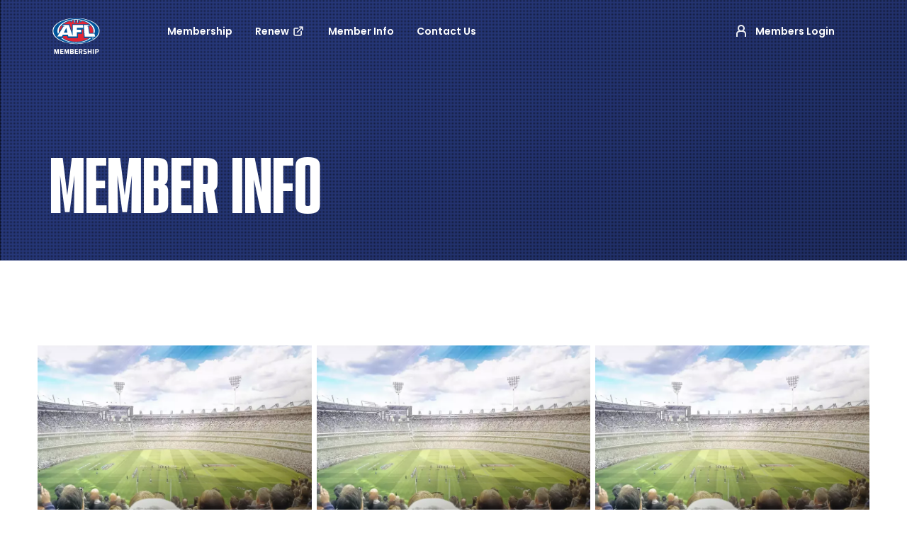

--- FILE ---
content_type: text/html; charset=UTF-8
request_url: https://membership.afl.com.au/member-info
body_size: 6546
content:
<!doctype html>
<html lang="en">

<head>
            <meta charset="utf-8">
        <meta http-equiv="X-UA-Compatible" content="IE=edge">
        <meta name="viewport" content="width=device-width, initial-scale=1, shrink-to-fit=no, minimum-scale=1.0, maximum-scale=1.0, user-scalable=no, viewport-fit=cover">

        <!-- Fonts -->
        <link href="https://fonts.googleapis.com/css?family=Poppins:400,400i,500,600,700&display=swap" rel="stylesheet">

        <link rel="apple-touch-icon" sizes="180x180" href="/apple-touch-icon.png">
        <link rel="icon" type="image/png" sizes="32x32" href="/favicon-32x32.png">
        <link rel="icon" type="image/png" sizes="16x16" href="/favicon-16x16.png">
        <link rel="manifest" href="/site.webmanifest">
        <link rel="mask-icon" href="/safari-pinned-tab.svg" color="#263778">
        <meta name="msapplication-TileColor" content="#ffffff">
        <meta name="theme-color" content="#ffffff">

                            <link rel="stylesheet" type="text/css" href="/styles/styles.css?v=1.0.6">
        
       

    
            
    
    
<title>AFL | Member Info</title>
<script>dataLayer = [];
(function(w,d,s,l,i){w[l]=w[l]||[];w[l].push({'gtm.start':
new Date().getTime(),event:'gtm.js'});var f=d.getElementsByTagName(s)[0],
j=d.createElement(s),dl=l!='dataLayer'?'&l='+l:'';j.async=true;j.src=
'https://www.googletagmanager.com/gtm.js?id='+i+dl;f.parentNode.insertBefore(j,f);
})(window,document,'script','dataLayer','GTM-MSWBCJG2');
</script><meta name="generator" content="SEOmatic">
<meta name="referrer" content="no-referrer-when-downgrade">
<meta name="robots" content="all">
<meta content="en_AU" property="og:locale">
<meta content="AFL" property="og:site_name">
<meta content="website" property="og:type">
<meta content="https://membership.afl.com.au/member-info" property="og:url">
<meta content="Member Info" property="og:title">
<meta name="twitter:card" content="summary_large_image">
<meta name="twitter:creator" content="@">
<meta name="twitter:title" content="Member Info">
<link href="https://membership.afl.com.au/member-info" rel="canonical">
<link href="https://membership.afl.com.au/" rel="home">
<link type="text/plain" href="https://membership.afl.com.au/humans.txt" rel="author"></head>

<body data-nav="off" data-nav-m="off"><noscript><iframe src="https://www.googletagmanager.com/ns.html?id=GTM-MSWBCJG2"
height="0" width="0" style="display:none;visibility:hidden"></iframe></noscript>

    

<div class="page" id="top">

            
    
<nav id="navbar" class="full navbar navbar-expand-lg">
    <div class="container-fluid">
        <div class="col-12">

                        <div class="row align-items-center justify-content-between">
                <button class="navbar-toggler navbar-toggler__menu collapsed" type="button" data-target="#navbarNav" aria-controls="navbarNav" aria-expanded="false" aria-label="Toggle navigation">
                    <svg class="menu" xmlns="http://www.w3.org/2000/svg" width="24" height="24" viewBox="0 0 24 24">
                        <g fill-rule="evenodd">
                            <path d="M5 8h14v2H5zM5 14h14v2H5z"/>
                        </g>
                    </svg>
                    <svg class="menu-close" width="24px" height="24px" viewBox="0 0 24 24" version="1.1" xmlns="http://www.w3.org/2000/svg">
                        <title>Menu close</title>
                        <g id="icon-/-menu-close" stroke="none" stroke-width="1" fill="none" fill-rule="evenodd">
                            <rect id="Rectangle" fill="#000000" transform="translate(12.000000, 12.000000) scale(-1, 1) rotate(45.000000) translate(-12.000000, -12.000000) " x="5" y="11" width="14" height="2"></rect>
                            <rect id="Rectangle-Copy" fill="#000000" transform="translate(12.000000, 12.000000) rotate(45.000000) translate(-12.000000, -12.000000) " x="5" y="11" width="14" height="2"></rect>
                        </g>
                    </svg>
                </button>
                
                <a class="navbar-brand" href="/">
                    <img src="https://membership.afl.com.au/images/brand/team-primary.svg" alt="AFL" class="navbar-brand--full">
                    <img src="https://membership.afl.com.au/images/brand/team-reversed.svg" alt="AFL" class="navbar-brand--simple">
                </a>

                
                <div class="navbar__right-links">

                    
                    <a href="https://am.ticketmaster.com/afl/invoice" target="_blank" class="navbar__login-link">
                        <svg width="24px" height="24px" viewBox="0 0 24 24" version="1.1" xmlns="http://www.w3.org/2000/svg" xmlns:xlink="http://www.w3.org/1999/xlink">
                            <g id="icon-/-person" stroke="none" stroke-width="1" fill="none" fill-rule="evenodd">
                                <path d="M12,13 C9.23857625,13 7,10.7614237 7,8 C7,5.23857625 9.23857625,3 12,3 C14.7614237,3 17,5.23857625 17,8 C17,10.7614237 14.7614237,13 12,13 Z M12,11 C13.6568542,11 15,9.65685425 15,8 C15,6.34314575 13.6568542,5 12,5 C10.3431458,5 9,6.34314575 9,8 C9,9.65685425 10.3431458,11 12,11 Z" id="Oval-3" fill="#FFFFFF" fill-rule="nonzero"></path>
                                <path d="M17,20 L17,15.9090909 C17,13.9829664 15.8017387,13 12,13 C8.19826129,13 7,13.9829664 7,15.9090909 L7,20 L5,20 L5,15.9090909 C5,13.1978749 6.66357422,11 12,11 C17.3364258,11 19,13.1978749 19,15.9090909 L19,20 L17,20 Z M17,20 L17,15.9090909 C17,13.9829664 15.8017387,13 12,13 C8.19826129,13 7,13.9829664 7,15.9090909 L7,20 L5,20 L5,15.9090909 C5,13.1978749 6.66357422,11 12,11 C17.3364258,11 19,13.1978749 19,15.9090909 L19,20 L17,20 Z" id="Rectangle-8" fill="#FFFFFF" fill-rule="nonzero"></path>
                            </g>
                        </svg>
                        Members Login
                    </a>

                    
                                                                <div class="navbar__buy-link d-md-none d-lg-none d-xl-none"></div>
                                    </div>


                <div class="collapse navbar-collapse d-none d-lg-flex" id="navbarNav">
                    <ul class="navbar-nav m-lg-auto">
                        
<li class="nav-item">
            <li class=" dropdown">
        <a class="nav-link" href="/packages" id="MembershipDropdown" role="button" aria-haspopup="true" aria-expanded="false">
            Membership
                        <div class="toggle-dropdown">
                <img class="toggle-dropdown__open" src="/svg/plus-light.svg" alt="open dropdown">
                <img class="toggle-dropdown__close" src="/svg/minus-white.svg" alt="close dropdown">
            </div>
                    </a>

                <div class="dropdown__menu" aria-labelledby="MembershipDropdown">
            <ul>
                                    <li><a class="dropdown__item" href="/packages/membership">Packages</a></li>
                                                    <li><a class="dropdown__item" href="https://membership.afl.com.au/collections/christmas">Give the gift of footy</a></li>
                

            </ul>
        </div>
        
    </li>
</li>




        
    
        <li class="nav-item">
            <a class="nav-link" href="https://am.ticketmaster.com/afl/invoice" target="_blank">
                Renew
                <svg width="48px" height="48px" viewBox="0 0 48 48" version="1.1" xmlns="http://www.w3.org/2000/svg" xmlns:xlink="http://www.w3.org/1999/xlink">
                    <g id="icon-/-link" stroke="none" stroke-width="1" fill-rule="evenodd">
                        <path d="M13.1802469,12.1481481 L22.7209877,12.1481481 C23.8255572,12.1481481 24.7209877,13.0435786 24.7209877,14.1481481 C24.7209877,15.2025099 23.9051099,16.0663133 22.87025,16.1426624 L22.7209877,16.1481481 L13.1802469,16.1481481 C12.5691541,16.1481481 12.0665339,16.612575 12.0060935,17.2077217 L12,17.3283951 L12,34.8197531 C12,35.4308459 12.4644268,35.9334661 13.0595735,35.9939065 L13.1802469,36 L30.6716049,36 C31.2826978,36 31.7853179,35.5355732 31.8457584,34.9404265 L31.8518519,34.8197531 L31.8518519,25.2790123 C31.8518519,24.1744428 32.7472824,23.2790123 33.8518519,23.2790123 C34.9062136,23.2790123 35.770017,24.0948901 35.8463661,25.12975 L35.8518519,25.2790123 L35.8518519,34.8197531 C35.8518519,37.6073662 33.6499887,39.8807066 30.8905813,39.9954555 L30.6716049,40 L13.1802469,40 C10.3926338,40 8.11929335,37.7981368 8.00454454,35.0387294 L8,34.8197531 L8,17.3283951 C8,14.5407819 10.2018632,12.2674415 12.9612706,12.1526927 L13.1802469,12.1481481 L22.7209877,12.1481481 Z M28.6666667,8 L38.0306194,8.00023294 C38.0593964,8.00067081 38.0881658,8.00172601 38.116906,8.00339854 L38,8 C38.0687777,8 38.1367445,8.00347169 38.2037348,8.01024939 C38.2233869,8.01234436 38.2427334,8.01460094 38.2620499,8.01713953 C38.2957697,8.02142109 38.3295048,8.02672028 38.3629491,8.03285138 C38.3817408,8.03647223 38.4003782,8.04016953 38.4189701,8.04413391 C38.4568791,8.05202901 38.494664,8.06125324 38.5320114,8.07153333 C38.5425089,8.07458233 38.5531108,8.07759059 38.5636922,8.08068802 C38.667096,8.11086035 38.7669329,8.14926784 38.8625647,8.19505173 C38.8675589,8.19734816 38.8726159,8.19979086 38.8776647,8.20225609 C38.9186974,8.22243442 38.9588001,8.24379168 38.9980613,8.26644438 C39.0100748,8.273182 39.0221283,8.28030034 39.034122,8.287556 C39.0673111,8.30784281 39.0999531,8.32892372 39.1319239,8.35091025 C39.1450762,8.35975619 39.1580886,8.36894018 39.1710143,8.37829776 C39.2017551,8.40072562 39.2318001,8.42378727 39.2611548,8.44766487 C39.3141291,8.49070313 39.3651296,8.53670247 39.4142136,8.58578644 L39.2956361,8.47635766 C39.3776046,8.54612788 39.4538721,8.62239544 39.5236423,8.70436387 C39.5330589,8.71530558 39.5427109,8.72688525 39.5522116,8.73854705 C39.5762127,8.76819987 39.5992744,8.79824489 39.6214855,8.82894563 C39.6310598,8.84191145 39.6402438,8.85492384 39.6492542,8.86801969 C39.6710763,8.90004688 39.6921572,8.9326889 39.7122955,8.96596514 C39.7196997,8.97787174 39.726818,8.98992522 39.733799,9.00203622 C39.8360784,9.17962915 39.9120663,9.37455735 39.9561052,9.58130922 C39.9598305,9.59962176 39.9635278,9.61825915 39.966958,9.63693596 C39.9732797,9.6704952 39.9785789,9.70423034 39.983024,9.73823409 C39.9853991,9.75726661 39.9876556,9.77661312 39.9896302,9.79598293 C39.9915806,9.81435259 39.9931696,9.83251116 39.9945143,9.85073766 L39.9969425,9.88910982 C39.9980677,9.90949812 39.9988824,9.92990035 39.9993864,9.95030883 L40,10 L40,19.3333333 C40,20.4379028 39.1045695,21.3333333 38,21.3333333 C36.9456382,21.3333333 36.0818349,20.5174555 36.0054857,19.4825957 L36,19.3333333 L36,14.828 L21.7845839,29.0438432 C21.0446432,29.783784 19.869159,29.8227282 19.0833716,29.1606759 L18.9561568,29.0438432 C18.1751082,28.2627946 18.1751082,26.9964647 18.9561568,26.2154161 L18.9561568,26.2154161 L33.17,12 L28.6666667,12 C27.5620972,12 26.6666667,11.1045695 26.6666667,10 C26.6666667,8.9456382 27.4825445,8.08183488 28.5174043,8.00548574 L28.6666667,8 L38,8 Z" id="Combined-Shape" fill-rule="nonzero"></path>
                    </g>
                </svg>
            </a>
        </li>

    

        
    
        
    <li class=" dropdown">
        <a class="nav-link" href="https://membership.afl.com.au/member-info" id="Member InfoDropdown" role="button" aria-haspopup="true" aria-expanded="false">
            Member Info
            <div class="toggle-dropdown">
                <img class="toggle-dropdown__open" src="/svg/plus-light.svg" alt="open dropdown">
                <img class="toggle-dropdown__close" src="/svg/minus.svg" alt="close dropdown">
            </div>
        </a>

        <div class="dropdown__menu" aria-labelledby="Member InfoDropdown">
            <ul>
                                    <li><a class="dropdown__item" href="https://membership.afl.com.au/member-info/faq">Frequently asked questions</a></li>
                                    <li><a class="dropdown__item" href="https://membership.afl.com.au/member-info/how-to">How to guides</a></li>
                                    <li><a class="dropdown__item" href="https://membership.afl.com.au/member-info/terms-conditions">Terms &amp; conditions</a></li>
                            </ul>
        </div>
    </li>

    

        
    
        
    <li class="nav-item">
            <a class="nav-link" href="https://membership.afl.com.au/contact">Contact Us</a>
    </li>

    
                    </ul>
                </div>
                            </div>
        </div>
    </div>
</nav>
    
    
<div class="mobile-nav" id="navbarNav" data-state="close" style="background-image: url(https://membership.afl.com.au/images/brand/texture-1.png)">
    <ul class="navbar-nav m-lg-auto">

        
<li class="nav-item">
            <li class="nav-item dropdown">
        <a class="nav-link" href="#" id="MembershipDropdown" role="button" aria-haspopup="true" aria-expanded="false">
            Membership
                        <div class="toggle-dropdown">
                <img class="toggle-dropdown__open" src="/svg/plus-light.svg" alt="open dropdown">
                <img class="toggle-dropdown__close" src="/svg/minus-white.svg" alt="close dropdown">
            </div>
                    </a>

                <div class="dropdown__menu" aria-labelledby="MembershipDropdown">
            <ul>
                                    <li><a class="dropdown__item" href="/packages/membership">Packages</a></li>
                                                    <li><a class="dropdown__item" href="https://membership.afl.com.au/collections/christmas">Give the gift of footy</a></li>
                

            </ul>
        </div>
        
    </li>
</li>




        
    
        <li class="nav-item">
            <a class="nav-link" href="https://am.ticketmaster.com/afl/invoice" target="_blank">
                Renew
                <svg width="48px" height="48px" viewBox="0 0 48 48" version="1.1" xmlns="http://www.w3.org/2000/svg" xmlns:xlink="http://www.w3.org/1999/xlink">
                    <g id="icon-/-link" stroke="none" stroke-width="1" fill-rule="evenodd">
                        <path d="M13.1802469,12.1481481 L22.7209877,12.1481481 C23.8255572,12.1481481 24.7209877,13.0435786 24.7209877,14.1481481 C24.7209877,15.2025099 23.9051099,16.0663133 22.87025,16.1426624 L22.7209877,16.1481481 L13.1802469,16.1481481 C12.5691541,16.1481481 12.0665339,16.612575 12.0060935,17.2077217 L12,17.3283951 L12,34.8197531 C12,35.4308459 12.4644268,35.9334661 13.0595735,35.9939065 L13.1802469,36 L30.6716049,36 C31.2826978,36 31.7853179,35.5355732 31.8457584,34.9404265 L31.8518519,34.8197531 L31.8518519,25.2790123 C31.8518519,24.1744428 32.7472824,23.2790123 33.8518519,23.2790123 C34.9062136,23.2790123 35.770017,24.0948901 35.8463661,25.12975 L35.8518519,25.2790123 L35.8518519,34.8197531 C35.8518519,37.6073662 33.6499887,39.8807066 30.8905813,39.9954555 L30.6716049,40 L13.1802469,40 C10.3926338,40 8.11929335,37.7981368 8.00454454,35.0387294 L8,34.8197531 L8,17.3283951 C8,14.5407819 10.2018632,12.2674415 12.9612706,12.1526927 L13.1802469,12.1481481 L22.7209877,12.1481481 Z M28.6666667,8 L38.0306194,8.00023294 C38.0593964,8.00067081 38.0881658,8.00172601 38.116906,8.00339854 L38,8 C38.0687777,8 38.1367445,8.00347169 38.2037348,8.01024939 C38.2233869,8.01234436 38.2427334,8.01460094 38.2620499,8.01713953 C38.2957697,8.02142109 38.3295048,8.02672028 38.3629491,8.03285138 C38.3817408,8.03647223 38.4003782,8.04016953 38.4189701,8.04413391 C38.4568791,8.05202901 38.494664,8.06125324 38.5320114,8.07153333 C38.5425089,8.07458233 38.5531108,8.07759059 38.5636922,8.08068802 C38.667096,8.11086035 38.7669329,8.14926784 38.8625647,8.19505173 C38.8675589,8.19734816 38.8726159,8.19979086 38.8776647,8.20225609 C38.9186974,8.22243442 38.9588001,8.24379168 38.9980613,8.26644438 C39.0100748,8.273182 39.0221283,8.28030034 39.034122,8.287556 C39.0673111,8.30784281 39.0999531,8.32892372 39.1319239,8.35091025 C39.1450762,8.35975619 39.1580886,8.36894018 39.1710143,8.37829776 C39.2017551,8.40072562 39.2318001,8.42378727 39.2611548,8.44766487 C39.3141291,8.49070313 39.3651296,8.53670247 39.4142136,8.58578644 L39.2956361,8.47635766 C39.3776046,8.54612788 39.4538721,8.62239544 39.5236423,8.70436387 C39.5330589,8.71530558 39.5427109,8.72688525 39.5522116,8.73854705 C39.5762127,8.76819987 39.5992744,8.79824489 39.6214855,8.82894563 C39.6310598,8.84191145 39.6402438,8.85492384 39.6492542,8.86801969 C39.6710763,8.90004688 39.6921572,8.9326889 39.7122955,8.96596514 C39.7196997,8.97787174 39.726818,8.98992522 39.733799,9.00203622 C39.8360784,9.17962915 39.9120663,9.37455735 39.9561052,9.58130922 C39.9598305,9.59962176 39.9635278,9.61825915 39.966958,9.63693596 C39.9732797,9.6704952 39.9785789,9.70423034 39.983024,9.73823409 C39.9853991,9.75726661 39.9876556,9.77661312 39.9896302,9.79598293 C39.9915806,9.81435259 39.9931696,9.83251116 39.9945143,9.85073766 L39.9969425,9.88910982 C39.9980677,9.90949812 39.9988824,9.92990035 39.9993864,9.95030883 L40,10 L40,19.3333333 C40,20.4379028 39.1045695,21.3333333 38,21.3333333 C36.9456382,21.3333333 36.0818349,20.5174555 36.0054857,19.4825957 L36,19.3333333 L36,14.828 L21.7845839,29.0438432 C21.0446432,29.783784 19.869159,29.8227282 19.0833716,29.1606759 L18.9561568,29.0438432 C18.1751082,28.2627946 18.1751082,26.9964647 18.9561568,26.2154161 L18.9561568,26.2154161 L33.17,12 L28.6666667,12 C27.5620972,12 26.6666667,11.1045695 26.6666667,10 C26.6666667,8.9456382 27.4825445,8.08183488 28.5174043,8.00548574 L28.6666667,8 L38,8 Z" id="Combined-Shape" fill-rule="nonzero"></path>
                    </g>
                </svg>
            </a>
        </li>

    

        
    
        
    <li class="nav-item dropdown">
        <a class="nav-link" href="#" id="Member InfoDropdown" role="button" aria-haspopup="true" aria-expanded="false">
            Member Info
            <div class="toggle-dropdown">
                <img class="toggle-dropdown__open" src="/svg/plus-light.svg" alt="open dropdown">
                <img class="toggle-dropdown__close" src="/svg/minus.svg" alt="close dropdown">
            </div>
        </a>

        <div class="dropdown__menu" aria-labelledby="Member InfoDropdown">
            <ul>
                                    <li><a class="dropdown__item" href="https://membership.afl.com.au/member-info/faq">Frequently asked questions</a></li>
                                    <li><a class="dropdown__item" href="https://membership.afl.com.au/member-info/how-to">How to guides</a></li>
                                    <li><a class="dropdown__item" href="https://membership.afl.com.au/member-info/terms-conditions">Terms &amp; conditions</a></li>
                            </ul>
        </div>
    </li>

    

        
    
        
    <li class="nav-item">
            <a class="nav-link" href="https://membership.afl.com.au/contact">Contact Us</a>
    </li>

    

        
        <li class="nav-item nav-item--extra">
            <a href="https://am.ticketmaster.com/afl/invoice" class="navbar__login-link">
                <svg width="24px" height="24px" viewBox="0 0 24 24" version="1.1" xmlns="http://www.w3.org/2000/svg" xmlns:xlink="http://www.w3.org/1999/xlink">
                    <g id="icon-/-person" stroke="none" stroke-width="1" fill="none" fill-rule="evenodd">
                        <path d="M12,13 C9.23857625,13 7,10.7614237 7,8 C7,5.23857625 9.23857625,3 12,3 C14.7614237,3 17,5.23857625 17,8 C17,10.7614237 14.7614237,13 12,13 Z M12,11 C13.6568542,11 15,9.65685425 15,8 C15,6.34314575 13.6568542,5 12,5 C10.3431458,5 9,6.34314575 9,8 C9,9.65685425 10.3431458,11 12,11 Z" id="Oval-3" fill="#FFFFFF" fill-rule="nonzero"></path>
                        <path d="M17,20 L17,15.9090909 C17,13.9829664 15.8017387,13 12,13 C8.19826129,13 7,13.9829664 7,15.9090909 L7,20 L5,20 L5,15.9090909 C5,13.1978749 6.66357422,11 12,11 C17.3364258,11 19,13.1978749 19,15.9090909 L19,20 L17,20 Z M17,20 L17,15.9090909 C17,13.9829664 15.8017387,13 12,13 C8.19826129,13 7,13.9829664 7,15.9090909 L7,20 L5,20 L5,15.9090909 C5,13.1978749 6.66357422,11 12,11 C17.3364258,11 19,13.1978749 19,15.9090909 L19,20 L17,20 Z" id="Rectangle-8" fill="#FFFFFF" fill-rule="nonzero"></path>
                    </g>
                </svg>
                Members Login
            </a>
        </li>

        
        <li class="nav-text">© 2026 AFL</li>
    </ul>
    <div class="navbar__right d-none d-lg-block">
        <svg xmlns="http://www.w3.org/2000/svg" width="24" height="24" viewBox="0 0 24 24" data-toggle="tooltip" data-placement="bottom" title="The Store">
            <path fill="none" fill-rule="nonzero" stroke-width="2" d="M19.765 7.095l-1.468 4.878-1.633-.159V20H8.101v-8.186l-1.633.159L5 7.095 9.594 5S11 6.21 12.383 6.21C13.765 6.21 15.17 5 15.17 5l4.594 2.095z"/>
        </svg>
        <svg xmlns="http://www.w3.org/2000/svg" width="24" height="24" viewBox="0 0 24 24">
            <path fill-rule="nonzero" d="M14.88 14.513l4.532 3.98L18.094 20l-4.637-4.071A5.964 5.964 0 0 1 10 17.026c-3.314 0-6-2.692-6-6.013C4 7.693 6.686 5 10 5s6 2.692 6 6.013a5.995 5.995 0 0 1-1.12 3.5zm-4.88.509c2.21 0 4-1.795 4-4.009a4.004 4.004 0 0 0-4-4.009c-2.21 0-4 1.795-4 4.01a4.004 4.004 0 0 0 4 4.008z"/>
        </svg>
    </div>
</div>


    
            <section class="hero hero--sm">

            <div id="banner-image" class="hero--banner-image content-stipple" style="background-image: url(https://membership.afl.com.au/images/brand/texture-1.png)"></div>
    
    <div class="container">
        <div class="hero__content row ">
            <div class="col-12">

                <ol class="breadcrumbs">

        
        
            
            
            
</ol>

            </div>
            <div class="col-12 align-self-end hero__heading-container">

                <h1 class="text-white mb-0 hero__heading "> Member Info </h1>

                                    


	






	
			
		
	
	
				
	



                
            </div>
        </div>
    </div>

</section>
    
	



	
	
		
			
<section class="feature-links">
    <div class="feature-links__container">
        <div class="feature-links__wrap">
			
			
				

 	 

<a href="https://membership.afl.com.au/member-info/faq" class="feature-link feature-link--small feature-link--overlay ">

    <div class="feature-link__image-wrap">
        <div class="feature-link__image" style="background-image: url(https://membership.afl.com.au/images/content/_landingImage/default-content.webp)"></div>
		<svg class="feature-link__play"width="91" height="90" viewBox="0 0 91 90" fill="none" xmlns="http://www.w3.org/2000/svg" alt="Play icon">
			<circle opacity="0.9" cx="45.4004" cy="45" r="45" fill="currentColor" />
			<path
				d="M35.6587 31.7037C35.6587 30.2603 37.2212 29.3582 38.4712 30.0799L61.5011 43.3762C62.7511 44.0979 62.7511 45.9021 61.5011 46.6238L38.4712 59.9201C37.2212 60.6418 35.6587 59.7396 35.6587 58.2963L35.6587 31.7037Z"
				fill="black" />
		</svg>

    </div>

    <div class="feature-link__text">

			    	<h4 class="feature-link__heading">Frequently asked questions</h4>
		
			    	<div class="feature-link__link">Read more</div>
		
    </div>

</a>

			
				

 	 

<a href="https://membership.afl.com.au/member-info/how-to" class="feature-link feature-link--small feature-link--overlay ">

    <div class="feature-link__image-wrap">
        <div class="feature-link__image" style="background-image: url(https://membership.afl.com.au/images/content/_landingImage/default-content.webp)"></div>
		<svg class="feature-link__play"width="91" height="90" viewBox="0 0 91 90" fill="none" xmlns="http://www.w3.org/2000/svg" alt="Play icon">
			<circle opacity="0.9" cx="45.4004" cy="45" r="45" fill="currentColor" />
			<path
				d="M35.6587 31.7037C35.6587 30.2603 37.2212 29.3582 38.4712 30.0799L61.5011 43.3762C62.7511 44.0979 62.7511 45.9021 61.5011 46.6238L38.4712 59.9201C37.2212 60.6418 35.6587 59.7396 35.6587 58.2963L35.6587 31.7037Z"
				fill="black" />
		</svg>

    </div>

    <div class="feature-link__text">

			    	<h4 class="feature-link__heading">How to guides</h4>
		
			    	<div class="feature-link__link">Read more</div>
		
    </div>

</a>

			
				

 	 

<a href="https://membership.afl.com.au/member-info/terms-conditions" class="feature-link feature-link--small feature-link--overlay ">

    <div class="feature-link__image-wrap">
        <div class="feature-link__image" style="background-image: url(https://membership.afl.com.au/images/content/_landingImage/default-content.webp)"></div>
		<svg class="feature-link__play"width="91" height="90" viewBox="0 0 91 90" fill="none" xmlns="http://www.w3.org/2000/svg" alt="Play icon">
			<circle opacity="0.9" cx="45.4004" cy="45" r="45" fill="currentColor" />
			<path
				d="M35.6587 31.7037C35.6587 30.2603 37.2212 29.3582 38.4712 30.0799L61.5011 43.3762C62.7511 44.0979 62.7511 45.9021 61.5011 46.6238L38.4712 59.9201C37.2212 60.6418 35.6587 59.7396 35.6587 58.2963L35.6587 31.7037Z"
				fill="black" />
		</svg>

    </div>

    <div class="feature-link__text">

			    	<h4 class="feature-link__heading">Terms &amp; conditions</h4>
		
			    	<div class="feature-link__link">Read more</div>
		
    </div>

</a>

			
    	</div>
    </div>
</section>
		
	


    


<section class="footer-banner" style="background-image: url(https://membership.afl.com.au/images/brand/texture-1.png)">
    <div class="footer-banner__container">
        
            <div class="footer-banner__top">
                <div class="footer-banner__top__col">
                                            <img class="footer-banner__logo" src="https://membership.afl.com.au/images/brand/team-primary.svg" alt="Logo">
                                        <h2 class="footer-banner__heading">Be there in 2026<br>
                    <span class=""></span></h2>
                    <div class="d-flex flex-column flex-md-row justify-content-around">
                                                                                                                                                <a href="https://membership.afl.com.au/packages" class="button button--accent m-1">Browse Memberships</a>
                                        </div>
                </div>
            </div>

                <hr>
        <div class="footer-banner__bottom">

            
                <div class="footer-banner__content-wrap">
                    <h5></h5>
                    <p></p>
                                    </div>
           

                    </div>
    </div>
</section>

    
    <footer class="footer" role="contentinfo">
        <div class="container">
            <div class="d-flex flex-column flex-md-row justify-content-md-between col-12">
                <div class="row align-items-center flex-column flex-md-row">
                    <div>© 2026 AFL</div>

                    
                                                
                                                    

                            <a class="footer-link" href="https://www.afl.com.au/privacy" target="_blank">
                                Privacy Policy
                                <svg width="48px" height="48px" viewBox="0 0 48 48" version="1.1" xmlns="http://www.w3.org/2000/svg"
                                    xmlns:xlink="http://www.w3.org/1999/xlink">
                                    <g id="icon-/-link" stroke="none" stroke-width="1" fill-rule="evenodd">
                                        <path
                                            d="M13.1802469,12.1481481 L22.7209877,12.1481481 C23.8255572,12.1481481 24.7209877,13.0435786 24.7209877,14.1481481 C24.7209877,15.2025099 23.9051099,16.0663133 22.87025,16.1426624 L22.7209877,16.1481481 L13.1802469,16.1481481 C12.5691541,16.1481481 12.0665339,16.612575 12.0060935,17.2077217 L12,17.3283951 L12,34.8197531 C12,35.4308459 12.4644268,35.9334661 13.0595735,35.9939065 L13.1802469,36 L30.6716049,36 C31.2826978,36 31.7853179,35.5355732 31.8457584,34.9404265 L31.8518519,34.8197531 L31.8518519,25.2790123 C31.8518519,24.1744428 32.7472824,23.2790123 33.8518519,23.2790123 C34.9062136,23.2790123 35.770017,24.0948901 35.8463661,25.12975 L35.8518519,25.2790123 L35.8518519,34.8197531 C35.8518519,37.6073662 33.6499887,39.8807066 30.8905813,39.9954555 L30.6716049,40 L13.1802469,40 C10.3926338,40 8.11929335,37.7981368 8.00454454,35.0387294 L8,34.8197531 L8,17.3283951 C8,14.5407819 10.2018632,12.2674415 12.9612706,12.1526927 L13.1802469,12.1481481 L22.7209877,12.1481481 Z M28.6666667,8 L38.0306194,8.00023294 C38.0593964,8.00067081 38.0881658,8.00172601 38.116906,8.00339854 L38,8 C38.0687777,8 38.1367445,8.00347169 38.2037348,8.01024939 C38.2233869,8.01234436 38.2427334,8.01460094 38.2620499,8.01713953 C38.2957697,8.02142109 38.3295048,8.02672028 38.3629491,8.03285138 C38.3817408,8.03647223 38.4003782,8.04016953 38.4189701,8.04413391 C38.4568791,8.05202901 38.494664,8.06125324 38.5320114,8.07153333 C38.5425089,8.07458233 38.5531108,8.07759059 38.5636922,8.08068802 C38.667096,8.11086035 38.7669329,8.14926784 38.8625647,8.19505173 C38.8675589,8.19734816 38.8726159,8.19979086 38.8776647,8.20225609 C38.9186974,8.22243442 38.9588001,8.24379168 38.9980613,8.26644438 C39.0100748,8.273182 39.0221283,8.28030034 39.034122,8.287556 C39.0673111,8.30784281 39.0999531,8.32892372 39.1319239,8.35091025 C39.1450762,8.35975619 39.1580886,8.36894018 39.1710143,8.37829776 C39.2017551,8.40072562 39.2318001,8.42378727 39.2611548,8.44766487 C39.3141291,8.49070313 39.3651296,8.53670247 39.4142136,8.58578644 L39.2956361,8.47635766 C39.3776046,8.54612788 39.4538721,8.62239544 39.5236423,8.70436387 C39.5330589,8.71530558 39.5427109,8.72688525 39.5522116,8.73854705 C39.5762127,8.76819987 39.5992744,8.79824489 39.6214855,8.82894563 C39.6310598,8.84191145 39.6402438,8.85492384 39.6492542,8.86801969 C39.6710763,8.90004688 39.6921572,8.9326889 39.7122955,8.96596514 C39.7196997,8.97787174 39.726818,8.98992522 39.733799,9.00203622 C39.8360784,9.17962915 39.9120663,9.37455735 39.9561052,9.58130922 C39.9598305,9.59962176 39.9635278,9.61825915 39.966958,9.63693596 C39.9732797,9.6704952 39.9785789,9.70423034 39.983024,9.73823409 C39.9853991,9.75726661 39.9876556,9.77661312 39.9896302,9.79598293 C39.9915806,9.81435259 39.9931696,9.83251116 39.9945143,9.85073766 L39.9969425,9.88910982 C39.9980677,9.90949812 39.9988824,9.92990035 39.9993864,9.95030883 L40,10 L40,19.3333333 C40,20.4379028 39.1045695,21.3333333 38,21.3333333 C36.9456382,21.3333333 36.0818349,20.5174555 36.0054857,19.4825957 L36,19.3333333 L36,14.828 L21.7845839,29.0438432 C21.0446432,29.783784 19.869159,29.8227282 19.0833716,29.1606759 L18.9561568,29.0438432 C18.1751082,28.2627946 18.1751082,26.9964647 18.9561568,26.2154161 L18.9561568,26.2154161 L33.17,12 L28.6666667,12 C27.5620972,12 26.6666667,11.1045695 26.6666667,10 C26.6666667,8.9456382 27.4825445,8.08183488 28.5174043,8.00548574 L28.6666667,8 L38,8 Z"
                                            id="Combined-Shape" fill-rule="nonzero"></path>
                                    </g>
                                </svg>
                            </a>

                            
                            

                    
                    <a href="https://eastwoodsport.com" target="_blank">Site by Eastwood</a>
                </div>

                <div class="row justify-content-center">

                    
                    
                                                                                                
                                                    <a href="https://www.facebook.com/aflmembership/" target="_blank">
                                <svg xmlns="http://www.w3.org/2000/svg" xmlns:xlink="http://www.w3.org/1999/xlink" width="80" height="80" viewBox="0 0 80 80">
    <defs>
        <path id="facebook-a" d="M44.574 62.5V42.001h6.667l.995-8.023h-7.662v-5.11c0-2.32.626-3.892 3.831-3.892H52.5V17.81a54.497 54.497 0 0 0-5.944-.31c-5.892 0-9.907 3.728-9.907 10.573v5.904H30V42h6.649V62.5h7.925z"/>
    </defs>
    <g fill-rule="evenodd">
        <mask id="facebook-b" >
            <use xlink:href="#facebook-a"/>
        </mask>
        <use fill-rule="nonzero" xlink:href="#facebook-a"/>
        <g mask="url(#facebook-b)">
            <path d="M0 0h80v80H0z"/>
        </g>
    </g>
</svg>

                            </a>
                        
                        
                        
                        
                    
                </div>
            </div>
        </div>
    </footer>


</div>

<script src="/scripts/lib/jquery.min.js"></script>
<script src="/scripts/lib/util.js"></script>
<script src="/scripts/lib/collapse.js"></script>
<script src="/scripts/lib/slick.min.js"></script>
<script src="/scripts/main.js?v=1.0.6"></script>

<script type="application/ld+json">{"@context":"http://schema.org","@graph":[{"@type":"WebPage","author":{"@id":"#identity"},"copyrightHolder":{"@id":"#identity"},"copyrightYear":"2022","creator":{"@id":"#creator"},"dateModified":"2022-11-28T17:20:11+11:00","datePublished":"2022-11-28T17:20:00+11:00","headline":"Member Info","inLanguage":"en-au","mainEntityOfPage":"https://membership.afl.com.au/member-info","name":"Member Info","publisher":{"@id":"#creator"},"url":"https://membership.afl.com.au/member-info"},{"@id":"#identity","@type":"Organization"},{"@id":"#creator","@type":"Organization"},{"@type":"BreadcrumbList","description":"Breadcrumbs list","itemListElement":[{"@type":"ListItem","item":"https://membership.afl.com.au/","name":"Home","position":1},{"@type":"ListItem","item":"https://membership.afl.com.au/member-info","name":"Member Info","position":2}],"name":"Breadcrumbs"}]}</script></body>

</html>


--- FILE ---
content_type: text/css
request_url: https://membership.afl.com.au/styles/styles.css?v=1.0.6
body_size: 78012
content:
@charset "UTF-8";
/*!
 * Bootstrap v4.6.2 (https://getbootstrap.com/)
 * Copyright 2011-2022 The Bootstrap Authors
 * Copyright 2011-2022 Twitter, Inc.
 * Licensed under MIT (https://github.com/twbs/bootstrap/blob/main/LICENSE)
 */
:root {
  --blue: #007bff;
  --indigo: #6610f2;
  --purple: #6f42c1;
  --pink: #e83e8c;
  --red: #dc3545;
  --orange: #fd7e14;
  --yellow: #ffc107;
  --green: #28a745;
  --teal: #20c997;
  --cyan: #17a2b8;
  --white: #FFFFFF;
  --gray: #6c757d;
  --gray-dark: #343a40;
  --primary: #007bff;
  --secondary: #6c757d;
  --success: #28a745;
  --info: #17a2b8;
  --warning: #ffc107;
  --danger: #dc3545;
  --light: #f8f9fa;
  --dark: #343a40;
  --breakpoint-xs: 0;
  --breakpoint-sm: 576px;
  --breakpoint-md: 768px;
  --breakpoint-lg: 992px;
  --breakpoint-xl: 1240px;
  --font-family-sans-serif: "Poppins", "Helvetica Neue", Arial, sans-serif;
  --font-family-monospace: SFMono-Regular, Menlo, Monaco, Consolas, "Liberation Mono", "Courier New", monospace;
}

*,
*::before,
*::after {
  -webkit-box-sizing: border-box;
          box-sizing: border-box;
}

html {
  font-family: sans-serif;
  line-height: 1.15;
  -webkit-text-size-adjust: 100%;
  -webkit-tap-highlight-color: rgba(0, 0, 0, 0);
}

article, aside, figcaption, figure, footer, header, hgroup, main, nav, section {
  display: block;
}

body {
  margin: 0;
  font-family: "Poppins", "Helvetica Neue", Arial, sans-serif;
  font-size: 1rem;
  font-weight: 400;
  line-height: 1.5;
  color: #212529;
  text-align: left;
  background-color: #FFFFFF;
}

[tabindex="-1"]:focus:not(:focus-visible) {
  outline: 0 !important;
}

hr {
  -webkit-box-sizing: content-box;
          box-sizing: content-box;
  height: 0;
  overflow: visible;
}

h1, h2, h3, h4, h5, h6 {
  margin-top: 0;
  margin-bottom: 0.5rem;
}

p {
  margin-top: 0;
  margin-bottom: 1rem;
}

abbr[title],
abbr[data-original-title] {
  text-decoration: underline;
  -webkit-text-decoration: underline dotted;
          text-decoration: underline dotted;
  cursor: help;
  border-bottom: 0;
  -webkit-text-decoration-skip-ink: none;
          text-decoration-skip-ink: none;
}

address {
  margin-bottom: 1rem;
  font-style: normal;
  line-height: inherit;
}

ol,
ul,
dl {
  margin-top: 0;
  margin-bottom: 1rem;
}

ol ol,
ul ul,
ol ul,
ul ol {
  margin-bottom: 0;
}

dt {
  font-weight: 700;
}

dd {
  margin-bottom: 0.5rem;
  margin-left: 0;
}

blockquote {
  margin: 0 0 1rem;
}

b,
strong {
  font-weight: bolder;
}

small {
  font-size: 80%;
}

sub,
sup {
  position: relative;
  font-size: 75%;
  line-height: 0;
  vertical-align: baseline;
}

sub {
  bottom: -0.25em;
}

sup {
  top: -0.5em;
}

a {
  color: #007bff;
  text-decoration: none;
  background-color: transparent;
}
a:hover {
  color: #0056b3;
  text-decoration: underline;
}

a:not([href]):not([class]) {
  color: inherit;
  text-decoration: none;
}
a:not([href]):not([class]):hover {
  color: inherit;
  text-decoration: none;
}

pre,
code,
kbd,
samp {
  font-family: SFMono-Regular, Menlo, Monaco, Consolas, "Liberation Mono", "Courier New", monospace;
  font-size: 1em;
}

pre {
  margin-top: 0;
  margin-bottom: 1rem;
  overflow: auto;
  -ms-overflow-style: scrollbar;
}

figure {
  margin: 0 0 1rem;
}

img {
  vertical-align: middle;
  border-style: none;
}

svg {
  overflow: hidden;
  vertical-align: middle;
}

table {
  border-collapse: collapse;
}

caption {
  padding-top: 0.75rem;
  padding-bottom: 0.75rem;
  color: #6c757d;
  text-align: left;
  caption-side: bottom;
}

th {
  text-align: inherit;
  text-align: -webkit-match-parent;
}

label {
  display: inline-block;
  margin-bottom: 0.5rem;
}

button {
  border-radius: 0;
}

button:focus:not(:focus-visible) {
  outline: 0;
}

input,
button,
select,
optgroup,
textarea {
  margin: 0;
  font-family: inherit;
  font-size: inherit;
  line-height: inherit;
}

button,
input {
  overflow: visible;
}

button,
select {
  text-transform: none;
}

[role=button] {
  cursor: pointer;
}

select {
  word-wrap: normal;
}

button,
[type=button],
[type=reset],
[type=submit] {
  -webkit-appearance: button;
}

button:not(:disabled),
[type=button]:not(:disabled),
[type=reset]:not(:disabled),
[type=submit]:not(:disabled) {
  cursor: pointer;
}

button::-moz-focus-inner,
[type=button]::-moz-focus-inner,
[type=reset]::-moz-focus-inner,
[type=submit]::-moz-focus-inner {
  padding: 0;
  border-style: none;
}

input[type=radio],
input[type=checkbox] {
  -webkit-box-sizing: border-box;
          box-sizing: border-box;
  padding: 0;
}

textarea {
  overflow: auto;
  resize: vertical;
}

fieldset {
  min-width: 0;
  padding: 0;
  margin: 0;
  border: 0;
}

legend {
  display: block;
  width: 100%;
  max-width: 100%;
  padding: 0;
  margin-bottom: 0.5rem;
  font-size: 1.5rem;
  line-height: inherit;
  color: inherit;
  white-space: normal;
}

progress {
  vertical-align: baseline;
}

[type=number]::-webkit-inner-spin-button,
[type=number]::-webkit-outer-spin-button {
  height: auto;
}

[type=search] {
  outline-offset: -2px;
  -webkit-appearance: none;
}

[type=search]::-webkit-search-decoration {
  -webkit-appearance: none;
}

::-webkit-file-upload-button {
  font: inherit;
  -webkit-appearance: button;
}

output {
  display: inline-block;
}

summary {
  display: list-item;
  cursor: pointer;
}

template {
  display: none;
}

[hidden] {
  display: none !important;
}

h1, h2, h3, h4, h5, h6,
.h1, .h2, .h3, .h4, .h5, .h6 {
  margin-bottom: 0.5rem;
  font-family: "PODIUMSharp2.10", "Helvetica Neue", sans-serif;
  font-weight: 500;
  line-height: 1.2;
}

h1, .h1 {
  font-size: 2.5rem;
}

h2, .h2 {
  font-size: 2rem;
}

h3, .h3 {
  font-size: 1.75rem;
}

h4, .h4 {
  font-size: 1.5rem;
}

h5, .h5 {
  font-size: 1.25rem;
}

h6, .h6 {
  font-size: 1rem;
}

.lead {
  font-size: 1.25rem;
  font-weight: 300;
}

.display-1 {
  font-size: 6rem;
  font-weight: 300;
  line-height: 1.2;
}

.display-2 {
  font-size: 5.5rem;
  font-weight: 300;
  line-height: 1.2;
}

.display-3 {
  font-size: 4.5rem;
  font-weight: 300;
  line-height: 1.2;
}

.display-4 {
  font-size: 3.5rem;
  font-weight: 300;
  line-height: 1.2;
}

hr {
  margin-top: 1rem;
  margin-bottom: 1rem;
  border: 0;
  border-top: 1px solid rgba(0, 0, 0, 0.1);
}

small,
.small {
  font-size: 0.875em;
  font-weight: 400;
}

mark,
.mark {
  padding: 0.2em;
  background-color: #fcf8e3;
}

.list-unstyled {
  padding-left: 0;
  list-style: none;
}

.list-inline {
  padding-left: 0;
  list-style: none;
}

.list-inline-item {
  display: inline-block;
}
.list-inline-item:not(:last-child) {
  margin-right: 0.5rem;
}

.initialism {
  font-size: 90%;
  text-transform: uppercase;
}

.blockquote {
  margin-bottom: 1rem;
  font-size: 1.25rem;
}

.blockquote-footer {
  display: block;
  font-size: 0.875em;
  color: #6c757d;
}
.blockquote-footer::before {
  content: "— ";
}

.img-fluid {
  max-width: 100%;
  height: auto;
}

.img-thumbnail {
  padding: 0.25rem;
  background-color: #FFFFFF;
  border: 1px solid #dee2e6;
  border-radius: 0.25rem;
  max-width: 100%;
  height: auto;
}

.figure {
  display: inline-block;
}

.figure-img {
  margin-bottom: 0.5rem;
  line-height: 1;
}

.figure-caption {
  font-size: 90%;
  color: #6c757d;
}

code {
  font-size: 87.5%;
  color: #e83e8c;
  word-wrap: break-word;
}
a > code {
  color: inherit;
}

kbd {
  padding: 0.2rem 0.4rem;
  font-size: 87.5%;
  color: #FFFFFF;
  background-color: #212529;
  border-radius: 0.2rem;
}
kbd kbd {
  padding: 0;
  font-size: 100%;
  font-weight: 700;
}

pre {
  display: block;
  font-size: 87.5%;
  color: #212529;
}
pre code {
  font-size: inherit;
  color: inherit;
  word-break: normal;
}

.pre-scrollable {
  max-height: 340px;
  overflow-y: scroll;
}

.container, .not-found__container, .story__container:not(.story__container--full-height-image):not(.story__container--span-image), .video-module__container, .side-nav__menu--open, .footer-banner__container,
.container-fluid,
.container-xl,
.container-lg,
.container-md,
.container-sm {
  width: 100%;
  padding-right: 20px;
  padding-left: 20px;
  margin-right: auto;
  margin-left: auto;
}

@media (min-width: 576px) {
  .container-sm, .container, .not-found__container, .story__container:not(.story__container--full-height-image):not(.story__container--span-image), .video-module__container, .side-nav__menu--open, .footer-banner__container {
    max-width: 540px;
  }
}
@media (min-width: 768px) {
  .container-md, .container-sm, .container, .not-found__container, .story__container:not(.story__container--full-height-image):not(.story__container--span-image), .video-module__container, .side-nav__menu--open, .footer-banner__container {
    max-width: 720px;
  }
}
@media (min-width: 992px) {
  .container-lg, .container-md, .container-sm, .container, .not-found__container, .story__container:not(.story__container--full-height-image):not(.story__container--span-image), .video-module__container, .side-nav__menu--open, .footer-banner__container {
    max-width: 960px;
  }
}
@media (min-width: 1240px) {
  .container-xl, .container-lg, .container-md, .container-sm, .container, .not-found__container, .story__container:not(.story__container--full-height-image):not(.story__container--span-image), .video-module__container, .side-nav__menu--open, .footer-banner__container {
    max-width: 1180px;
  }
}
.row, .footer-banner__bottom, .footer-banner__top, .feature-links__wrap, .hero__tiles {
  display: -webkit-box;
  display: -ms-flexbox;
  display: flex;
  -ms-flex-wrap: wrap;
      flex-wrap: wrap;
  margin-right: -20px;
  margin-left: -20px;
}

.no-gutters, .hero__tiles {
  margin-right: 0;
  margin-left: 0;
}
.no-gutters > .col, .hero__tiles > .col,
.no-gutters > [class*=col-],
.hero__tiles > [class*=col-] {
  padding-right: 0;
  padding-left: 0;
}

.col-xl,
.col-xl-auto, .col-xl-12, .col-xl-11, .col-xl-10, .col-xl-9, .col-xl-8, .col-xl-7, .col-xl-6, .col-xl-5, .col-xl-4, .col-xl-3, .col-xl-2, .col-xl-1, .col-lg,
.col-lg-auto, .col-lg-12, .col-lg-11, .col-lg-10, .col-lg-9, .col-lg-8, .col-lg-7, .col-lg-6, .footer-banner__bottom div:first-of-type, .feature-link--medium, .col-lg-5, .col-lg-4, .feature-link--small, .col-lg-3, .col-lg-2, .col-lg-1, .col-md,
.col-md-auto, .col-md-12, .col-md-11, .col-md-10, .col-md-9, .col-md-8, .col-md-7, .col-md-6, .col-md-5, .col-md-4, .hero__tile, .col-md-3, .col-md-2, .col-md-1, .col-sm,
.col-sm-auto, .col-sm-12, .col-sm-11, .col-sm-10, .col-sm-9, .col-sm-8, .col-sm-7, .col-sm-6, .col-sm-5, .col-sm-4, .col-sm-3, .col-sm-2, .col-sm-1, .col,
.col-auto, .col-12, .footer-banner__top__col, .feature-link--large, .col-11, .col-10, .col-9, .col-8, .col-7, .col-6, .footer-banner__bottom div:not(:first-of-type), .col-5, .col-4, .col-3, .col-2, .col-1 {
  position: relative;
  width: 100%;
  padding-right: 20px;
  padding-left: 20px;
}

.col {
  -ms-flex-preferred-size: 0;
      flex-basis: 0;
  -webkit-box-flex: 1;
      -ms-flex-positive: 1;
          flex-grow: 1;
  max-width: 100%;
}

.row-cols-1 > * {
  -webkit-box-flex: 0;
      -ms-flex: 0 0 100%;
          flex: 0 0 100%;
  max-width: 100%;
}

.row-cols-2 > * {
  -webkit-box-flex: 0;
      -ms-flex: 0 0 50%;
          flex: 0 0 50%;
  max-width: 50%;
}

.row-cols-3 > * {
  -webkit-box-flex: 0;
      -ms-flex: 0 0 33.3333333333%;
          flex: 0 0 33.3333333333%;
  max-width: 33.3333333333%;
}

.row-cols-4 > * {
  -webkit-box-flex: 0;
      -ms-flex: 0 0 25%;
          flex: 0 0 25%;
  max-width: 25%;
}

.row-cols-5 > * {
  -webkit-box-flex: 0;
      -ms-flex: 0 0 20%;
          flex: 0 0 20%;
  max-width: 20%;
}

.row-cols-6 > * {
  -webkit-box-flex: 0;
      -ms-flex: 0 0 16.6666666667%;
          flex: 0 0 16.6666666667%;
  max-width: 16.6666666667%;
}

.col-auto {
  -webkit-box-flex: 0;
      -ms-flex: 0 0 auto;
          flex: 0 0 auto;
  width: auto;
  max-width: 100%;
}

.col-1 {
  -webkit-box-flex: 0;
      -ms-flex: 0 0 8.33333333%;
          flex: 0 0 8.33333333%;
  max-width: 8.33333333%;
}

.col-2 {
  -webkit-box-flex: 0;
      -ms-flex: 0 0 16.66666667%;
          flex: 0 0 16.66666667%;
  max-width: 16.66666667%;
}

.col-3 {
  -webkit-box-flex: 0;
      -ms-flex: 0 0 25%;
          flex: 0 0 25%;
  max-width: 25%;
}

.col-4 {
  -webkit-box-flex: 0;
      -ms-flex: 0 0 33.33333333%;
          flex: 0 0 33.33333333%;
  max-width: 33.33333333%;
}

.col-5 {
  -webkit-box-flex: 0;
      -ms-flex: 0 0 41.66666667%;
          flex: 0 0 41.66666667%;
  max-width: 41.66666667%;
}

.col-6, .footer-banner__bottom div:not(:first-of-type) {
  -webkit-box-flex: 0;
      -ms-flex: 0 0 50%;
          flex: 0 0 50%;
  max-width: 50%;
}

.col-7 {
  -webkit-box-flex: 0;
      -ms-flex: 0 0 58.33333333%;
          flex: 0 0 58.33333333%;
  max-width: 58.33333333%;
}

.col-8 {
  -webkit-box-flex: 0;
      -ms-flex: 0 0 66.66666667%;
          flex: 0 0 66.66666667%;
  max-width: 66.66666667%;
}

.col-9 {
  -webkit-box-flex: 0;
      -ms-flex: 0 0 75%;
          flex: 0 0 75%;
  max-width: 75%;
}

.col-10 {
  -webkit-box-flex: 0;
      -ms-flex: 0 0 83.33333333%;
          flex: 0 0 83.33333333%;
  max-width: 83.33333333%;
}

.col-11 {
  -webkit-box-flex: 0;
      -ms-flex: 0 0 91.66666667%;
          flex: 0 0 91.66666667%;
  max-width: 91.66666667%;
}

.col-12, .footer-banner__bottom div:first-of-type, .footer-banner__top__col, .feature-link--large, .feature-link--medium, .feature-link--small {
  -webkit-box-flex: 0;
      -ms-flex: 0 0 100%;
          flex: 0 0 100%;
  max-width: 100%;
}

.order-first {
  -webkit-box-ordinal-group: 0;
      -ms-flex-order: -1;
          order: -1;
}

.order-last {
  -webkit-box-ordinal-group: 14;
      -ms-flex-order: 13;
          order: 13;
}

.order-0 {
  -webkit-box-ordinal-group: 1;
      -ms-flex-order: 0;
          order: 0;
}

.order-1 {
  -webkit-box-ordinal-group: 2;
      -ms-flex-order: 1;
          order: 1;
}

.order-2 {
  -webkit-box-ordinal-group: 3;
      -ms-flex-order: 2;
          order: 2;
}

.order-3 {
  -webkit-box-ordinal-group: 4;
      -ms-flex-order: 3;
          order: 3;
}

.order-4 {
  -webkit-box-ordinal-group: 5;
      -ms-flex-order: 4;
          order: 4;
}

.order-5 {
  -webkit-box-ordinal-group: 6;
      -ms-flex-order: 5;
          order: 5;
}

.order-6 {
  -webkit-box-ordinal-group: 7;
      -ms-flex-order: 6;
          order: 6;
}

.order-7 {
  -webkit-box-ordinal-group: 8;
      -ms-flex-order: 7;
          order: 7;
}

.order-8 {
  -webkit-box-ordinal-group: 9;
      -ms-flex-order: 8;
          order: 8;
}

.order-9 {
  -webkit-box-ordinal-group: 10;
      -ms-flex-order: 9;
          order: 9;
}

.order-10 {
  -webkit-box-ordinal-group: 11;
      -ms-flex-order: 10;
          order: 10;
}

.order-11 {
  -webkit-box-ordinal-group: 12;
      -ms-flex-order: 11;
          order: 11;
}

.order-12 {
  -webkit-box-ordinal-group: 13;
      -ms-flex-order: 12;
          order: 12;
}

.offset-1 {
  margin-left: 8.33333333%;
}

.offset-2 {
  margin-left: 16.66666667%;
}

.offset-3 {
  margin-left: 25%;
}

.offset-4 {
  margin-left: 33.33333333%;
}

.offset-5 {
  margin-left: 41.66666667%;
}

.offset-6 {
  margin-left: 50%;
}

.offset-7 {
  margin-left: 58.33333333%;
}

.offset-8 {
  margin-left: 66.66666667%;
}

.offset-9 {
  margin-left: 75%;
}

.offset-10 {
  margin-left: 83.33333333%;
}

.offset-11 {
  margin-left: 91.66666667%;
}

@media (min-width: 576px) {
  .col-sm {
    -ms-flex-preferred-size: 0;
        flex-basis: 0;
    -webkit-box-flex: 1;
        -ms-flex-positive: 1;
            flex-grow: 1;
    max-width: 100%;
  }
  .row-cols-sm-1 > * {
    -webkit-box-flex: 0;
        -ms-flex: 0 0 100%;
            flex: 0 0 100%;
    max-width: 100%;
  }
  .row-cols-sm-2 > * {
    -webkit-box-flex: 0;
        -ms-flex: 0 0 50%;
            flex: 0 0 50%;
    max-width: 50%;
  }
  .row-cols-sm-3 > * {
    -webkit-box-flex: 0;
        -ms-flex: 0 0 33.3333333333%;
            flex: 0 0 33.3333333333%;
    max-width: 33.3333333333%;
  }
  .row-cols-sm-4 > * {
    -webkit-box-flex: 0;
        -ms-flex: 0 0 25%;
            flex: 0 0 25%;
    max-width: 25%;
  }
  .row-cols-sm-5 > * {
    -webkit-box-flex: 0;
        -ms-flex: 0 0 20%;
            flex: 0 0 20%;
    max-width: 20%;
  }
  .row-cols-sm-6 > * {
    -webkit-box-flex: 0;
        -ms-flex: 0 0 16.6666666667%;
            flex: 0 0 16.6666666667%;
    max-width: 16.6666666667%;
  }
  .col-sm-auto {
    -webkit-box-flex: 0;
        -ms-flex: 0 0 auto;
            flex: 0 0 auto;
    width: auto;
    max-width: 100%;
  }
  .col-sm-1 {
    -webkit-box-flex: 0;
        -ms-flex: 0 0 8.33333333%;
            flex: 0 0 8.33333333%;
    max-width: 8.33333333%;
  }
  .col-sm-2 {
    -webkit-box-flex: 0;
        -ms-flex: 0 0 16.66666667%;
            flex: 0 0 16.66666667%;
    max-width: 16.66666667%;
  }
  .col-sm-3 {
    -webkit-box-flex: 0;
        -ms-flex: 0 0 25%;
            flex: 0 0 25%;
    max-width: 25%;
  }
  .col-sm-4 {
    -webkit-box-flex: 0;
        -ms-flex: 0 0 33.33333333%;
            flex: 0 0 33.33333333%;
    max-width: 33.33333333%;
  }
  .col-sm-5 {
    -webkit-box-flex: 0;
        -ms-flex: 0 0 41.66666667%;
            flex: 0 0 41.66666667%;
    max-width: 41.66666667%;
  }
  .col-sm-6 {
    -webkit-box-flex: 0;
        -ms-flex: 0 0 50%;
            flex: 0 0 50%;
    max-width: 50%;
  }
  .col-sm-7 {
    -webkit-box-flex: 0;
        -ms-flex: 0 0 58.33333333%;
            flex: 0 0 58.33333333%;
    max-width: 58.33333333%;
  }
  .col-sm-8 {
    -webkit-box-flex: 0;
        -ms-flex: 0 0 66.66666667%;
            flex: 0 0 66.66666667%;
    max-width: 66.66666667%;
  }
  .col-sm-9 {
    -webkit-box-flex: 0;
        -ms-flex: 0 0 75%;
            flex: 0 0 75%;
    max-width: 75%;
  }
  .col-sm-10 {
    -webkit-box-flex: 0;
        -ms-flex: 0 0 83.33333333%;
            flex: 0 0 83.33333333%;
    max-width: 83.33333333%;
  }
  .col-sm-11 {
    -webkit-box-flex: 0;
        -ms-flex: 0 0 91.66666667%;
            flex: 0 0 91.66666667%;
    max-width: 91.66666667%;
  }
  .col-sm-12 {
    -webkit-box-flex: 0;
        -ms-flex: 0 0 100%;
            flex: 0 0 100%;
    max-width: 100%;
  }
  .order-sm-first {
    -webkit-box-ordinal-group: 0;
        -ms-flex-order: -1;
            order: -1;
  }
  .order-sm-last {
    -webkit-box-ordinal-group: 14;
        -ms-flex-order: 13;
            order: 13;
  }
  .order-sm-0 {
    -webkit-box-ordinal-group: 1;
        -ms-flex-order: 0;
            order: 0;
  }
  .order-sm-1 {
    -webkit-box-ordinal-group: 2;
        -ms-flex-order: 1;
            order: 1;
  }
  .order-sm-2 {
    -webkit-box-ordinal-group: 3;
        -ms-flex-order: 2;
            order: 2;
  }
  .order-sm-3 {
    -webkit-box-ordinal-group: 4;
        -ms-flex-order: 3;
            order: 3;
  }
  .order-sm-4 {
    -webkit-box-ordinal-group: 5;
        -ms-flex-order: 4;
            order: 4;
  }
  .order-sm-5 {
    -webkit-box-ordinal-group: 6;
        -ms-flex-order: 5;
            order: 5;
  }
  .order-sm-6 {
    -webkit-box-ordinal-group: 7;
        -ms-flex-order: 6;
            order: 6;
  }
  .order-sm-7 {
    -webkit-box-ordinal-group: 8;
        -ms-flex-order: 7;
            order: 7;
  }
  .order-sm-8 {
    -webkit-box-ordinal-group: 9;
        -ms-flex-order: 8;
            order: 8;
  }
  .order-sm-9 {
    -webkit-box-ordinal-group: 10;
        -ms-flex-order: 9;
            order: 9;
  }
  .order-sm-10 {
    -webkit-box-ordinal-group: 11;
        -ms-flex-order: 10;
            order: 10;
  }
  .order-sm-11 {
    -webkit-box-ordinal-group: 12;
        -ms-flex-order: 11;
            order: 11;
  }
  .order-sm-12 {
    -webkit-box-ordinal-group: 13;
        -ms-flex-order: 12;
            order: 12;
  }
  .offset-sm-0 {
    margin-left: 0;
  }
  .offset-sm-1 {
    margin-left: 8.33333333%;
  }
  .offset-sm-2 {
    margin-left: 16.66666667%;
  }
  .offset-sm-3 {
    margin-left: 25%;
  }
  .offset-sm-4 {
    margin-left: 33.33333333%;
  }
  .offset-sm-5 {
    margin-left: 41.66666667%;
  }
  .offset-sm-6 {
    margin-left: 50%;
  }
  .offset-sm-7 {
    margin-left: 58.33333333%;
  }
  .offset-sm-8 {
    margin-left: 66.66666667%;
  }
  .offset-sm-9 {
    margin-left: 75%;
  }
  .offset-sm-10 {
    margin-left: 83.33333333%;
  }
  .offset-sm-11 {
    margin-left: 91.66666667%;
  }
}
@media (min-width: 768px) {
  .col-md {
    -ms-flex-preferred-size: 0;
        flex-basis: 0;
    -webkit-box-flex: 1;
        -ms-flex-positive: 1;
            flex-grow: 1;
    max-width: 100%;
  }
  .row-cols-md-1 > * {
    -webkit-box-flex: 0;
        -ms-flex: 0 0 100%;
            flex: 0 0 100%;
    max-width: 100%;
  }
  .row-cols-md-2 > * {
    -webkit-box-flex: 0;
        -ms-flex: 0 0 50%;
            flex: 0 0 50%;
    max-width: 50%;
  }
  .row-cols-md-3 > * {
    -webkit-box-flex: 0;
        -ms-flex: 0 0 33.3333333333%;
            flex: 0 0 33.3333333333%;
    max-width: 33.3333333333%;
  }
  .row-cols-md-4 > * {
    -webkit-box-flex: 0;
        -ms-flex: 0 0 25%;
            flex: 0 0 25%;
    max-width: 25%;
  }
  .row-cols-md-5 > * {
    -webkit-box-flex: 0;
        -ms-flex: 0 0 20%;
            flex: 0 0 20%;
    max-width: 20%;
  }
  .row-cols-md-6 > * {
    -webkit-box-flex: 0;
        -ms-flex: 0 0 16.6666666667%;
            flex: 0 0 16.6666666667%;
    max-width: 16.6666666667%;
  }
  .col-md-auto {
    -webkit-box-flex: 0;
        -ms-flex: 0 0 auto;
            flex: 0 0 auto;
    width: auto;
    max-width: 100%;
  }
  .col-md-1 {
    -webkit-box-flex: 0;
        -ms-flex: 0 0 8.33333333%;
            flex: 0 0 8.33333333%;
    max-width: 8.33333333%;
  }
  .col-md-2 {
    -webkit-box-flex: 0;
        -ms-flex: 0 0 16.66666667%;
            flex: 0 0 16.66666667%;
    max-width: 16.66666667%;
  }
  .col-md-3 {
    -webkit-box-flex: 0;
        -ms-flex: 0 0 25%;
            flex: 0 0 25%;
    max-width: 25%;
  }
  .col-md-4, .hero__tile {
    -webkit-box-flex: 0;
        -ms-flex: 0 0 33.33333333%;
            flex: 0 0 33.33333333%;
    max-width: 33.33333333%;
  }
  .col-md-5 {
    -webkit-box-flex: 0;
        -ms-flex: 0 0 41.66666667%;
            flex: 0 0 41.66666667%;
    max-width: 41.66666667%;
  }
  .col-md-6 {
    -webkit-box-flex: 0;
        -ms-flex: 0 0 50%;
            flex: 0 0 50%;
    max-width: 50%;
  }
  .col-md-7 {
    -webkit-box-flex: 0;
        -ms-flex: 0 0 58.33333333%;
            flex: 0 0 58.33333333%;
    max-width: 58.33333333%;
  }
  .col-md-8 {
    -webkit-box-flex: 0;
        -ms-flex: 0 0 66.66666667%;
            flex: 0 0 66.66666667%;
    max-width: 66.66666667%;
  }
  .col-md-9 {
    -webkit-box-flex: 0;
        -ms-flex: 0 0 75%;
            flex: 0 0 75%;
    max-width: 75%;
  }
  .col-md-10 {
    -webkit-box-flex: 0;
        -ms-flex: 0 0 83.33333333%;
            flex: 0 0 83.33333333%;
    max-width: 83.33333333%;
  }
  .col-md-11 {
    -webkit-box-flex: 0;
        -ms-flex: 0 0 91.66666667%;
            flex: 0 0 91.66666667%;
    max-width: 91.66666667%;
  }
  .col-md-12 {
    -webkit-box-flex: 0;
        -ms-flex: 0 0 100%;
            flex: 0 0 100%;
    max-width: 100%;
  }
  .order-md-first {
    -webkit-box-ordinal-group: 0;
        -ms-flex-order: -1;
            order: -1;
  }
  .order-md-last {
    -webkit-box-ordinal-group: 14;
        -ms-flex-order: 13;
            order: 13;
  }
  .order-md-0 {
    -webkit-box-ordinal-group: 1;
        -ms-flex-order: 0;
            order: 0;
  }
  .order-md-1 {
    -webkit-box-ordinal-group: 2;
        -ms-flex-order: 1;
            order: 1;
  }
  .order-md-2 {
    -webkit-box-ordinal-group: 3;
        -ms-flex-order: 2;
            order: 2;
  }
  .order-md-3 {
    -webkit-box-ordinal-group: 4;
        -ms-flex-order: 3;
            order: 3;
  }
  .order-md-4 {
    -webkit-box-ordinal-group: 5;
        -ms-flex-order: 4;
            order: 4;
  }
  .order-md-5 {
    -webkit-box-ordinal-group: 6;
        -ms-flex-order: 5;
            order: 5;
  }
  .order-md-6 {
    -webkit-box-ordinal-group: 7;
        -ms-flex-order: 6;
            order: 6;
  }
  .order-md-7 {
    -webkit-box-ordinal-group: 8;
        -ms-flex-order: 7;
            order: 7;
  }
  .order-md-8 {
    -webkit-box-ordinal-group: 9;
        -ms-flex-order: 8;
            order: 8;
  }
  .order-md-9 {
    -webkit-box-ordinal-group: 10;
        -ms-flex-order: 9;
            order: 9;
  }
  .order-md-10 {
    -webkit-box-ordinal-group: 11;
        -ms-flex-order: 10;
            order: 10;
  }
  .order-md-11 {
    -webkit-box-ordinal-group: 12;
        -ms-flex-order: 11;
            order: 11;
  }
  .order-md-12 {
    -webkit-box-ordinal-group: 13;
        -ms-flex-order: 12;
            order: 12;
  }
  .offset-md-0 {
    margin-left: 0;
  }
  .offset-md-1 {
    margin-left: 8.33333333%;
  }
  .offset-md-2 {
    margin-left: 16.66666667%;
  }
  .offset-md-3 {
    margin-left: 25%;
  }
  .offset-md-4 {
    margin-left: 33.33333333%;
  }
  .offset-md-5 {
    margin-left: 41.66666667%;
  }
  .offset-md-6 {
    margin-left: 50%;
  }
  .offset-md-7 {
    margin-left: 58.33333333%;
  }
  .offset-md-8 {
    margin-left: 66.66666667%;
  }
  .offset-md-9 {
    margin-left: 75%;
  }
  .offset-md-10 {
    margin-left: 83.33333333%;
  }
  .offset-md-11 {
    margin-left: 91.66666667%;
  }
}
@media (min-width: 992px) {
  .col-lg {
    -ms-flex-preferred-size: 0;
        flex-basis: 0;
    -webkit-box-flex: 1;
        -ms-flex-positive: 1;
            flex-grow: 1;
    max-width: 100%;
  }
  .row-cols-lg-1 > * {
    -webkit-box-flex: 0;
        -ms-flex: 0 0 100%;
            flex: 0 0 100%;
    max-width: 100%;
  }
  .row-cols-lg-2 > * {
    -webkit-box-flex: 0;
        -ms-flex: 0 0 50%;
            flex: 0 0 50%;
    max-width: 50%;
  }
  .row-cols-lg-3 > * {
    -webkit-box-flex: 0;
        -ms-flex: 0 0 33.3333333333%;
            flex: 0 0 33.3333333333%;
    max-width: 33.3333333333%;
  }
  .row-cols-lg-4 > * {
    -webkit-box-flex: 0;
        -ms-flex: 0 0 25%;
            flex: 0 0 25%;
    max-width: 25%;
  }
  .row-cols-lg-5 > * {
    -webkit-box-flex: 0;
        -ms-flex: 0 0 20%;
            flex: 0 0 20%;
    max-width: 20%;
  }
  .row-cols-lg-6 > * {
    -webkit-box-flex: 0;
        -ms-flex: 0 0 16.6666666667%;
            flex: 0 0 16.6666666667%;
    max-width: 16.6666666667%;
  }
  .col-lg-auto {
    -webkit-box-flex: 0;
        -ms-flex: 0 0 auto;
            flex: 0 0 auto;
    width: auto;
    max-width: 100%;
  }
  .col-lg-1 {
    -webkit-box-flex: 0;
        -ms-flex: 0 0 8.33333333%;
            flex: 0 0 8.33333333%;
    max-width: 8.33333333%;
  }
  .col-lg-2 {
    -webkit-box-flex: 0;
        -ms-flex: 0 0 16.66666667%;
            flex: 0 0 16.66666667%;
    max-width: 16.66666667%;
  }
  .col-lg-3 {
    -webkit-box-flex: 0;
        -ms-flex: 0 0 25%;
            flex: 0 0 25%;
    max-width: 25%;
  }
  .col-lg-4, .feature-link--small {
    -webkit-box-flex: 0;
        -ms-flex: 0 0 33.33333333%;
            flex: 0 0 33.33333333%;
    max-width: 33.33333333%;
  }
  .col-lg-5 {
    -webkit-box-flex: 0;
        -ms-flex: 0 0 41.66666667%;
            flex: 0 0 41.66666667%;
    max-width: 41.66666667%;
  }
  .col-lg-6, .footer-banner__bottom div:first-of-type, .feature-link--medium {
    -webkit-box-flex: 0;
        -ms-flex: 0 0 50%;
            flex: 0 0 50%;
    max-width: 50%;
  }
  .col-lg-7 {
    -webkit-box-flex: 0;
        -ms-flex: 0 0 58.33333333%;
            flex: 0 0 58.33333333%;
    max-width: 58.33333333%;
  }
  .col-lg-8 {
    -webkit-box-flex: 0;
        -ms-flex: 0 0 66.66666667%;
            flex: 0 0 66.66666667%;
    max-width: 66.66666667%;
  }
  .col-lg-9 {
    -webkit-box-flex: 0;
        -ms-flex: 0 0 75%;
            flex: 0 0 75%;
    max-width: 75%;
  }
  .col-lg-10 {
    -webkit-box-flex: 0;
        -ms-flex: 0 0 83.33333333%;
            flex: 0 0 83.33333333%;
    max-width: 83.33333333%;
  }
  .col-lg-11 {
    -webkit-box-flex: 0;
        -ms-flex: 0 0 91.66666667%;
            flex: 0 0 91.66666667%;
    max-width: 91.66666667%;
  }
  .col-lg-12 {
    -webkit-box-flex: 0;
        -ms-flex: 0 0 100%;
            flex: 0 0 100%;
    max-width: 100%;
  }
  .order-lg-first {
    -webkit-box-ordinal-group: 0;
        -ms-flex-order: -1;
            order: -1;
  }
  .order-lg-last {
    -webkit-box-ordinal-group: 14;
        -ms-flex-order: 13;
            order: 13;
  }
  .order-lg-0 {
    -webkit-box-ordinal-group: 1;
        -ms-flex-order: 0;
            order: 0;
  }
  .order-lg-1 {
    -webkit-box-ordinal-group: 2;
        -ms-flex-order: 1;
            order: 1;
  }
  .order-lg-2 {
    -webkit-box-ordinal-group: 3;
        -ms-flex-order: 2;
            order: 2;
  }
  .order-lg-3 {
    -webkit-box-ordinal-group: 4;
        -ms-flex-order: 3;
            order: 3;
  }
  .order-lg-4 {
    -webkit-box-ordinal-group: 5;
        -ms-flex-order: 4;
            order: 4;
  }
  .order-lg-5 {
    -webkit-box-ordinal-group: 6;
        -ms-flex-order: 5;
            order: 5;
  }
  .order-lg-6 {
    -webkit-box-ordinal-group: 7;
        -ms-flex-order: 6;
            order: 6;
  }
  .order-lg-7 {
    -webkit-box-ordinal-group: 8;
        -ms-flex-order: 7;
            order: 7;
  }
  .order-lg-8 {
    -webkit-box-ordinal-group: 9;
        -ms-flex-order: 8;
            order: 8;
  }
  .order-lg-9 {
    -webkit-box-ordinal-group: 10;
        -ms-flex-order: 9;
            order: 9;
  }
  .order-lg-10 {
    -webkit-box-ordinal-group: 11;
        -ms-flex-order: 10;
            order: 10;
  }
  .order-lg-11 {
    -webkit-box-ordinal-group: 12;
        -ms-flex-order: 11;
            order: 11;
  }
  .order-lg-12 {
    -webkit-box-ordinal-group: 13;
        -ms-flex-order: 12;
            order: 12;
  }
  .offset-lg-0 {
    margin-left: 0;
  }
  .offset-lg-1 {
    margin-left: 8.33333333%;
  }
  .offset-lg-2 {
    margin-left: 16.66666667%;
  }
  .offset-lg-3 {
    margin-left: 25%;
  }
  .offset-lg-4 {
    margin-left: 33.33333333%;
  }
  .offset-lg-5 {
    margin-left: 41.66666667%;
  }
  .offset-lg-6 {
    margin-left: 50%;
  }
  .offset-lg-7 {
    margin-left: 58.33333333%;
  }
  .offset-lg-8 {
    margin-left: 66.66666667%;
  }
  .offset-lg-9 {
    margin-left: 75%;
  }
  .offset-lg-10 {
    margin-left: 83.33333333%;
  }
  .offset-lg-11 {
    margin-left: 91.66666667%;
  }
}
@media (min-width: 1240px) {
  .col-xl {
    -ms-flex-preferred-size: 0;
        flex-basis: 0;
    -webkit-box-flex: 1;
        -ms-flex-positive: 1;
            flex-grow: 1;
    max-width: 100%;
  }
  .row-cols-xl-1 > * {
    -webkit-box-flex: 0;
        -ms-flex: 0 0 100%;
            flex: 0 0 100%;
    max-width: 100%;
  }
  .row-cols-xl-2 > * {
    -webkit-box-flex: 0;
        -ms-flex: 0 0 50%;
            flex: 0 0 50%;
    max-width: 50%;
  }
  .row-cols-xl-3 > * {
    -webkit-box-flex: 0;
        -ms-flex: 0 0 33.3333333333%;
            flex: 0 0 33.3333333333%;
    max-width: 33.3333333333%;
  }
  .row-cols-xl-4 > * {
    -webkit-box-flex: 0;
        -ms-flex: 0 0 25%;
            flex: 0 0 25%;
    max-width: 25%;
  }
  .row-cols-xl-5 > * {
    -webkit-box-flex: 0;
        -ms-flex: 0 0 20%;
            flex: 0 0 20%;
    max-width: 20%;
  }
  .row-cols-xl-6 > * {
    -webkit-box-flex: 0;
        -ms-flex: 0 0 16.6666666667%;
            flex: 0 0 16.6666666667%;
    max-width: 16.6666666667%;
  }
  .col-xl-auto {
    -webkit-box-flex: 0;
        -ms-flex: 0 0 auto;
            flex: 0 0 auto;
    width: auto;
    max-width: 100%;
  }
  .col-xl-1 {
    -webkit-box-flex: 0;
        -ms-flex: 0 0 8.33333333%;
            flex: 0 0 8.33333333%;
    max-width: 8.33333333%;
  }
  .col-xl-2 {
    -webkit-box-flex: 0;
        -ms-flex: 0 0 16.66666667%;
            flex: 0 0 16.66666667%;
    max-width: 16.66666667%;
  }
  .col-xl-3 {
    -webkit-box-flex: 0;
        -ms-flex: 0 0 25%;
            flex: 0 0 25%;
    max-width: 25%;
  }
  .col-xl-4 {
    -webkit-box-flex: 0;
        -ms-flex: 0 0 33.33333333%;
            flex: 0 0 33.33333333%;
    max-width: 33.33333333%;
  }
  .col-xl-5 {
    -webkit-box-flex: 0;
        -ms-flex: 0 0 41.66666667%;
            flex: 0 0 41.66666667%;
    max-width: 41.66666667%;
  }
  .col-xl-6 {
    -webkit-box-flex: 0;
        -ms-flex: 0 0 50%;
            flex: 0 0 50%;
    max-width: 50%;
  }
  .col-xl-7 {
    -webkit-box-flex: 0;
        -ms-flex: 0 0 58.33333333%;
            flex: 0 0 58.33333333%;
    max-width: 58.33333333%;
  }
  .col-xl-8 {
    -webkit-box-flex: 0;
        -ms-flex: 0 0 66.66666667%;
            flex: 0 0 66.66666667%;
    max-width: 66.66666667%;
  }
  .col-xl-9 {
    -webkit-box-flex: 0;
        -ms-flex: 0 0 75%;
            flex: 0 0 75%;
    max-width: 75%;
  }
  .col-xl-10 {
    -webkit-box-flex: 0;
        -ms-flex: 0 0 83.33333333%;
            flex: 0 0 83.33333333%;
    max-width: 83.33333333%;
  }
  .col-xl-11 {
    -webkit-box-flex: 0;
        -ms-flex: 0 0 91.66666667%;
            flex: 0 0 91.66666667%;
    max-width: 91.66666667%;
  }
  .col-xl-12 {
    -webkit-box-flex: 0;
        -ms-flex: 0 0 100%;
            flex: 0 0 100%;
    max-width: 100%;
  }
  .order-xl-first {
    -webkit-box-ordinal-group: 0;
        -ms-flex-order: -1;
            order: -1;
  }
  .order-xl-last {
    -webkit-box-ordinal-group: 14;
        -ms-flex-order: 13;
            order: 13;
  }
  .order-xl-0 {
    -webkit-box-ordinal-group: 1;
        -ms-flex-order: 0;
            order: 0;
  }
  .order-xl-1 {
    -webkit-box-ordinal-group: 2;
        -ms-flex-order: 1;
            order: 1;
  }
  .order-xl-2 {
    -webkit-box-ordinal-group: 3;
        -ms-flex-order: 2;
            order: 2;
  }
  .order-xl-3 {
    -webkit-box-ordinal-group: 4;
        -ms-flex-order: 3;
            order: 3;
  }
  .order-xl-4 {
    -webkit-box-ordinal-group: 5;
        -ms-flex-order: 4;
            order: 4;
  }
  .order-xl-5 {
    -webkit-box-ordinal-group: 6;
        -ms-flex-order: 5;
            order: 5;
  }
  .order-xl-6 {
    -webkit-box-ordinal-group: 7;
        -ms-flex-order: 6;
            order: 6;
  }
  .order-xl-7 {
    -webkit-box-ordinal-group: 8;
        -ms-flex-order: 7;
            order: 7;
  }
  .order-xl-8 {
    -webkit-box-ordinal-group: 9;
        -ms-flex-order: 8;
            order: 8;
  }
  .order-xl-9 {
    -webkit-box-ordinal-group: 10;
        -ms-flex-order: 9;
            order: 9;
  }
  .order-xl-10 {
    -webkit-box-ordinal-group: 11;
        -ms-flex-order: 10;
            order: 10;
  }
  .order-xl-11 {
    -webkit-box-ordinal-group: 12;
        -ms-flex-order: 11;
            order: 11;
  }
  .order-xl-12 {
    -webkit-box-ordinal-group: 13;
        -ms-flex-order: 12;
            order: 12;
  }
  .offset-xl-0 {
    margin-left: 0;
  }
  .offset-xl-1 {
    margin-left: 8.33333333%;
  }
  .offset-xl-2 {
    margin-left: 16.66666667%;
  }
  .offset-xl-3 {
    margin-left: 25%;
  }
  .offset-xl-4 {
    margin-left: 33.33333333%;
  }
  .offset-xl-5 {
    margin-left: 41.66666667%;
  }
  .offset-xl-6 {
    margin-left: 50%;
  }
  .offset-xl-7 {
    margin-left: 58.33333333%;
  }
  .offset-xl-8 {
    margin-left: 66.66666667%;
  }
  .offset-xl-9 {
    margin-left: 75%;
  }
  .offset-xl-10 {
    margin-left: 83.33333333%;
  }
  .offset-xl-11 {
    margin-left: 91.66666667%;
  }
}
.table, .standard-content table {
  width: 100%;
  margin-bottom: 1rem;
  color: #212529;
}
.table th, .standard-content table th,
.table td,
.standard-content table td {
  padding: 0.75rem;
  vertical-align: top;
  border-top: 1px solid #EFF1F2;
}
.table thead th, .standard-content table thead th {
  vertical-align: bottom;
  border-bottom: 2px solid #EFF1F2;
}
.table tbody + tbody, .standard-content table tbody + tbody {
  border-top: 2px solid #EFF1F2;
}

.table-sm th,
.table-sm td {
  padding: 0.3rem;
}

.table-bordered, .standard-content table {
  border: 1px solid #EFF1F2;
}
.table-bordered th, .standard-content table th,
.table-bordered td,
.standard-content table td {
  border: 1px solid #EFF1F2;
}
.table-bordered thead th, .standard-content table thead th,
.table-bordered thead td,
.standard-content table thead td {
  border-bottom-width: 2px;
}

.table-borderless th,
.table-borderless td,
.table-borderless thead th,
.table-borderless tbody + tbody {
  border: 0;
}

.table-striped tbody tr:nth-of-type(odd) {
  background-color: rgba(0, 0, 0, 0.05);
}

.table-hover tbody tr:hover {
  color: #212529;
  background-color: rgba(0, 0, 0, 0.075);
}

.table-primary,
.table-primary > th,
.table-primary > td {
  background-color: #b8daff;
}
.table-primary th,
.table-primary td,
.table-primary thead th,
.table-primary tbody + tbody {
  border-color: #7abaff;
}

.table-hover .table-primary:hover {
  background-color: #9fcdff;
}
.table-hover .table-primary:hover > td,
.table-hover .table-primary:hover > th {
  background-color: #9fcdff;
}

.table-secondary,
.table-secondary > th,
.table-secondary > td {
  background-color: #d6d8db;
}
.table-secondary th,
.table-secondary td,
.table-secondary thead th,
.table-secondary tbody + tbody {
  border-color: #b3b7bb;
}

.table-hover .table-secondary:hover {
  background-color: #c8cbcf;
}
.table-hover .table-secondary:hover > td,
.table-hover .table-secondary:hover > th {
  background-color: #c8cbcf;
}

.table-success,
.table-success > th,
.table-success > td {
  background-color: #c3e6cb;
}
.table-success th,
.table-success td,
.table-success thead th,
.table-success tbody + tbody {
  border-color: #8fd19e;
}

.table-hover .table-success:hover {
  background-color: #b1dfbb;
}
.table-hover .table-success:hover > td,
.table-hover .table-success:hover > th {
  background-color: #b1dfbb;
}

.table-info,
.table-info > th,
.table-info > td {
  background-color: #bee5eb;
}
.table-info th,
.table-info td,
.table-info thead th,
.table-info tbody + tbody {
  border-color: #86cfda;
}

.table-hover .table-info:hover {
  background-color: #abdde5;
}
.table-hover .table-info:hover > td,
.table-hover .table-info:hover > th {
  background-color: #abdde5;
}

.table-warning,
.table-warning > th,
.table-warning > td {
  background-color: #ffeeba;
}
.table-warning th,
.table-warning td,
.table-warning thead th,
.table-warning tbody + tbody {
  border-color: #ffdf7e;
}

.table-hover .table-warning:hover {
  background-color: #ffe8a1;
}
.table-hover .table-warning:hover > td,
.table-hover .table-warning:hover > th {
  background-color: #ffe8a1;
}

.table-danger,
.table-danger > th,
.table-danger > td {
  background-color: #f5c6cb;
}
.table-danger th,
.table-danger td,
.table-danger thead th,
.table-danger tbody + tbody {
  border-color: #ed969e;
}

.table-hover .table-danger:hover {
  background-color: #f1b0b7;
}
.table-hover .table-danger:hover > td,
.table-hover .table-danger:hover > th {
  background-color: #f1b0b7;
}

.table-light,
.table-light > th,
.table-light > td {
  background-color: #fdfdfe;
}
.table-light th,
.table-light td,
.table-light thead th,
.table-light tbody + tbody {
  border-color: #fbfcfc;
}

.table-hover .table-light:hover {
  background-color: #ececf6;
}
.table-hover .table-light:hover > td,
.table-hover .table-light:hover > th {
  background-color: #ececf6;
}

.table-dark,
.table-dark > th,
.table-dark > td {
  background-color: #c6c8ca;
}
.table-dark th,
.table-dark td,
.table-dark thead th,
.table-dark tbody + tbody {
  border-color: #95999c;
}

.table-hover .table-dark:hover {
  background-color: #b9bbbe;
}
.table-hover .table-dark:hover > td,
.table-hover .table-dark:hover > th {
  background-color: #b9bbbe;
}

.table-active,
.table-active > th,
.table-active > td {
  background-color: rgba(0, 0, 0, 0.075);
}

.table-hover .table-active:hover {
  background-color: rgba(0, 0, 0, 0.075);
}
.table-hover .table-active:hover > td,
.table-hover .table-active:hover > th {
  background-color: rgba(0, 0, 0, 0.075);
}

.table .thead-dark th, .standard-content table .thead-dark th {
  color: #FFFFFF;
  background-color: #343a40;
  border-color: #454d55;
}
.table .thead-light th, .standard-content table .thead-light th {
  color: #495057;
  background-color: #e9ecef;
  border-color: #EFF1F2;
}

.table-dark {
  color: #FFFFFF;
  background-color: #343a40;
}
.table-dark th,
.table-dark td,
.table-dark thead th {
  border-color: #454d55;
}
.table-dark.table-bordered, .standard-content table.table-dark {
  border: 0;
}
.table-dark.table-striped tbody tr:nth-of-type(odd) {
  background-color: rgba(255, 255, 255, 0.05);
}
.table-dark.table-hover tbody tr:hover {
  color: #FFFFFF;
  background-color: rgba(255, 255, 255, 0.075);
}

@media (max-width: 575.98px) {
  .table-responsive-sm {
    display: block;
    width: 100%;
    overflow-x: auto;
    -webkit-overflow-scrolling: touch;
  }
  .table-responsive-sm > .table-bordered, .standard-content .table-responsive-sm > table {
    border: 0;
  }
}
@media (max-width: 767.98px) {
  .table-responsive-md {
    display: block;
    width: 100%;
    overflow-x: auto;
    -webkit-overflow-scrolling: touch;
  }
  .table-responsive-md > .table-bordered, .standard-content .table-responsive-md > table {
    border: 0;
  }
}
@media (max-width: 991.98px) {
  .table-responsive-lg {
    display: block;
    width: 100%;
    overflow-x: auto;
    -webkit-overflow-scrolling: touch;
  }
  .table-responsive-lg > .table-bordered, .standard-content .table-responsive-lg > table {
    border: 0;
  }
}
@media (max-width: 1239.98px) {
  .table-responsive-xl {
    display: block;
    width: 100%;
    overflow-x: auto;
    -webkit-overflow-scrolling: touch;
  }
  .table-responsive-xl > .table-bordered, .standard-content .table-responsive-xl > table {
    border: 0;
  }
}
.table-responsive {
  display: block;
  width: 100%;
  overflow-x: auto;
  -webkit-overflow-scrolling: touch;
}
.table-responsive > .table-bordered, .standard-content .table-responsive > table {
  border: 0;
}

.form-control, .mobile-side-nav__menu {
  display: block;
  width: 100%;
  height: calc(1.5em + 0.75rem + 2px);
  padding: 0.375rem 0.75rem;
  font-size: 1rem;
  font-weight: 400;
  line-height: 1.5;
  color: #495057;
  background-color: #FFFFFF;
  background-clip: padding-box;
  border: 1px solid #ced4da;
  border-radius: 0.25rem;
  -webkit-transition: border-color 0.15s ease-in-out, -webkit-box-shadow 0.15s ease-in-out;
  transition: border-color 0.15s ease-in-out, -webkit-box-shadow 0.15s ease-in-out;
  transition: border-color 0.15s ease-in-out, box-shadow 0.15s ease-in-out;
  transition: border-color 0.15s ease-in-out, box-shadow 0.15s ease-in-out, -webkit-box-shadow 0.15s ease-in-out;
}
@media (prefers-reduced-motion: reduce) {
  .form-control, .mobile-side-nav__menu {
    -webkit-transition: none;
    transition: none;
  }
}
.form-control::-ms-expand, .mobile-side-nav__menu::-ms-expand {
  background-color: transparent;
  border: 0;
}
.form-control:focus, .mobile-side-nav__menu:focus {
  color: #495057;
  background-color: #FFFFFF;
  border-color: #80bdff;
  outline: 0;
  -webkit-box-shadow: 0 0 0 0.2rem rgba(0, 123, 255, 0.25);
          box-shadow: 0 0 0 0.2rem rgba(0, 123, 255, 0.25);
}
.form-control::-webkit-input-placeholder, .mobile-side-nav__menu::-webkit-input-placeholder {
  color: #6c757d;
  opacity: 1;
}
.form-control::-moz-placeholder, .mobile-side-nav__menu::-moz-placeholder {
  color: #6c757d;
  opacity: 1;
}
.form-control:-ms-input-placeholder, .mobile-side-nav__menu:-ms-input-placeholder {
  color: #6c757d;
  opacity: 1;
}
.form-control::-ms-input-placeholder, .mobile-side-nav__menu::-ms-input-placeholder {
  color: #6c757d;
  opacity: 1;
}
.form-control::placeholder, .mobile-side-nav__menu::placeholder {
  color: #6c757d;
  opacity: 1;
}
.form-control:disabled, .mobile-side-nav__menu:disabled, .form-control[readonly], [readonly].mobile-side-nav__menu {
  background-color: #e9ecef;
  opacity: 1;
}

input[type=date].form-control, input[type=date].mobile-side-nav__menu,
input[type=time].form-control,
input[type=time].mobile-side-nav__menu,
input[type=datetime-local].form-control,
input[type=datetime-local].mobile-side-nav__menu,
input[type=month].form-control,
input[type=month].mobile-side-nav__menu {
  -webkit-appearance: none;
     -moz-appearance: none;
          appearance: none;
}

select.form-control:-moz-focusring, select.mobile-side-nav__menu:-moz-focusring {
  color: transparent;
  text-shadow: 0 0 0 #495057;
}
select.form-control:focus::-ms-value, select.mobile-side-nav__menu:focus::-ms-value {
  color: #495057;
  background-color: #FFFFFF;
}

.form-control-file,
.form-control-range {
  display: block;
  width: 100%;
}

.col-form-label {
  padding-top: calc(0.375rem + 1px);
  padding-bottom: calc(0.375rem + 1px);
  margin-bottom: 0;
  font-size: inherit;
  line-height: 1.5;
}

.col-form-label-lg {
  padding-top: calc(0.5rem + 1px);
  padding-bottom: calc(0.5rem + 1px);
  font-size: 1.25rem;
  line-height: 1.5;
}

.col-form-label-sm {
  padding-top: calc(0.25rem + 1px);
  padding-bottom: calc(0.25rem + 1px);
  font-size: 0.875rem;
  line-height: 1.5;
}

.form-control-plaintext {
  display: block;
  width: 100%;
  padding: 0.375rem 0;
  margin-bottom: 0;
  font-size: 1rem;
  line-height: 1.5;
  color: #212529;
  background-color: transparent;
  border: solid transparent;
  border-width: 1px 0;
}
.form-control-plaintext.form-control-sm, .form-control-plaintext.form-control-lg {
  padding-right: 0;
  padding-left: 0;
}

.form-control-sm {
  height: calc(1.5em + 0.5rem + 2px);
  padding: 0.25rem 0.5rem;
  font-size: 0.875rem;
  line-height: 1.5;
  border-radius: 0.2rem;
}

.form-control-lg {
  height: calc(1.5em + 1rem + 2px);
  padding: 0.5rem 1rem;
  font-size: 1.25rem;
  line-height: 1.5;
  border-radius: 0.3rem;
}

select.form-control[size], select[size].mobile-side-nav__menu, select.form-control[multiple], select[multiple].mobile-side-nav__menu {
  height: auto;
}

textarea.form-control, textarea.mobile-side-nav__menu {
  height: auto;
}

.form-group {
  margin-bottom: 1rem;
}

.form-text {
  display: block;
  margin-top: 0.25rem;
}

.form-row {
  display: -webkit-box;
  display: -ms-flexbox;
  display: flex;
  -ms-flex-wrap: wrap;
      flex-wrap: wrap;
  margin-right: -5px;
  margin-left: -5px;
}
.form-row > .col,
.form-row > [class*=col-] {
  padding-right: 5px;
  padding-left: 5px;
}

.form-check {
  position: relative;
  display: block;
  padding-left: 1.25rem;
}

.form-check-input {
  position: absolute;
  margin-top: 0.3rem;
  margin-left: -1.25rem;
}
.form-check-input[disabled] ~ .form-check-label, .form-check-input:disabled ~ .form-check-label {
  color: #6c757d;
}

.form-check-label {
  margin-bottom: 0;
}

.form-check-inline {
  display: -webkit-inline-box;
  display: -ms-inline-flexbox;
  display: inline-flex;
  -webkit-box-align: center;
      -ms-flex-align: center;
          align-items: center;
  padding-left: 0;
  margin-right: 0.75rem;
}
.form-check-inline .form-check-input {
  position: static;
  margin-top: 0;
  margin-right: 0.3125rem;
  margin-left: 0;
}

.valid-feedback {
  display: none;
  width: 100%;
  margin-top: 0.25rem;
  font-size: 0.875em;
  color: #28a745;
}

.valid-tooltip {
  position: absolute;
  top: 100%;
  left: 0;
  z-index: 5;
  display: none;
  max-width: 100%;
  padding: 0.25rem 0.5rem;
  margin-top: 0.1rem;
  font-size: 0.875rem;
  line-height: 1.5;
  color: #FFFFFF;
  background-color: rgba(40, 167, 69, 0.9);
  border-radius: 0.25rem;
}
.form-row > .col > .valid-tooltip, .form-row > [class*=col-] > .valid-tooltip {
  left: 5px;
}

.was-validated :valid ~ .valid-feedback,
.was-validated :valid ~ .valid-tooltip,
.is-valid ~ .valid-feedback,
.is-valid ~ .valid-tooltip {
  display: block;
}

.was-validated .form-control:valid, .was-validated .mobile-side-nav__menu:valid, .form-control.is-valid, .is-valid.mobile-side-nav__menu {
  border-color: #28a745;
  padding-right: calc(1.5em + 0.75rem) !important;
  background-image: url("data:image/svg+xml,%3csvg xmlns='http://www.w3.org/2000/svg' width='8' height='8' viewBox='0 0 8 8'%3e%3cpath fill='%2328a745' d='M2.3 6.73L.6 4.53c-.4-1.04.46-1.4 1.1-.8l1.1 1.4 3.4-3.8c.6-.63 1.6-.27 1.2.7l-4 4.6c-.43.5-.8.4-1.1.1z'/%3e%3c/svg%3e");
  background-repeat: no-repeat;
  background-position: right calc(0.375em + 0.1875rem) center;
  background-size: calc(0.75em + 0.375rem) calc(0.75em + 0.375rem);
}
.was-validated .form-control:valid:focus, .was-validated .mobile-side-nav__menu:valid:focus, .form-control.is-valid:focus, .is-valid.mobile-side-nav__menu:focus {
  border-color: #28a745;
  -webkit-box-shadow: 0 0 0 0.2rem rgba(40, 167, 69, 0.25);
          box-shadow: 0 0 0 0.2rem rgba(40, 167, 69, 0.25);
}

.was-validated select.form-control:valid, .was-validated select.mobile-side-nav__menu:valid, select.form-control.is-valid, select.is-valid.mobile-side-nav__menu {
  padding-right: 3rem !important;
  background-position: right 1.5rem center;
}

.was-validated textarea.form-control:valid, .was-validated textarea.mobile-side-nav__menu:valid, textarea.form-control.is-valid, textarea.is-valid.mobile-side-nav__menu {
  padding-right: calc(1.5em + 0.75rem);
  background-position: top calc(0.375em + 0.1875rem) right calc(0.375em + 0.1875rem);
}

.was-validated .custom-select:valid, .custom-select.is-valid {
  border-color: #28a745;
  padding-right: calc(0.75em + 2.3125rem) !important;
  background: url("data:image/svg+xml,%3csvg xmlns='http://www.w3.org/2000/svg' width='4' height='5' viewBox='0 0 4 5'%3e%3cpath fill='%23343a40' d='M2 0L0 2h4zm0 5L0 3h4z'/%3e%3c/svg%3e") right 0.75rem center/8px 10px no-repeat, #FFFFFF url("data:image/svg+xml,%3csvg xmlns='http://www.w3.org/2000/svg' width='8' height='8' viewBox='0 0 8 8'%3e%3cpath fill='%2328a745' d='M2.3 6.73L.6 4.53c-.4-1.04.46-1.4 1.1-.8l1.1 1.4 3.4-3.8c.6-.63 1.6-.27 1.2.7l-4 4.6c-.43.5-.8.4-1.1.1z'/%3e%3c/svg%3e") center right 1.75rem/calc(0.75em + 0.375rem) calc(0.75em + 0.375rem) no-repeat;
}
.was-validated .custom-select:valid:focus, .custom-select.is-valid:focus {
  border-color: #28a745;
  -webkit-box-shadow: 0 0 0 0.2rem rgba(40, 167, 69, 0.25);
          box-shadow: 0 0 0 0.2rem rgba(40, 167, 69, 0.25);
}

.was-validated .form-check-input:valid ~ .form-check-label, .form-check-input.is-valid ~ .form-check-label {
  color: #28a745;
}
.was-validated .form-check-input:valid ~ .valid-feedback,
.was-validated .form-check-input:valid ~ .valid-tooltip, .form-check-input.is-valid ~ .valid-feedback,
.form-check-input.is-valid ~ .valid-tooltip {
  display: block;
}

.was-validated .custom-control-input:valid ~ .custom-control-label, .custom-control-input.is-valid ~ .custom-control-label {
  color: #28a745;
}
.was-validated .custom-control-input:valid ~ .custom-control-label::before, .custom-control-input.is-valid ~ .custom-control-label::before {
  border-color: #28a745;
}
.was-validated .custom-control-input:valid:checked ~ .custom-control-label::before, .custom-control-input.is-valid:checked ~ .custom-control-label::before {
  border-color: #34ce57;
  background-color: #34ce57;
}
.was-validated .custom-control-input:valid:focus ~ .custom-control-label::before, .custom-control-input.is-valid:focus ~ .custom-control-label::before {
  -webkit-box-shadow: 0 0 0 0.2rem rgba(40, 167, 69, 0.25);
          box-shadow: 0 0 0 0.2rem rgba(40, 167, 69, 0.25);
}
.was-validated .custom-control-input:valid:focus:not(:checked) ~ .custom-control-label::before, .custom-control-input.is-valid:focus:not(:checked) ~ .custom-control-label::before {
  border-color: #28a745;
}

.was-validated .custom-file-input:valid ~ .custom-file-label, .custom-file-input.is-valid ~ .custom-file-label {
  border-color: #28a745;
}
.was-validated .custom-file-input:valid:focus ~ .custom-file-label, .custom-file-input.is-valid:focus ~ .custom-file-label {
  border-color: #28a745;
  -webkit-box-shadow: 0 0 0 0.2rem rgba(40, 167, 69, 0.25);
          box-shadow: 0 0 0 0.2rem rgba(40, 167, 69, 0.25);
}

.invalid-feedback {
  display: none;
  width: 100%;
  margin-top: 0.25rem;
  font-size: 0.875em;
  color: #dc3545;
}

.invalid-tooltip {
  position: absolute;
  top: 100%;
  left: 0;
  z-index: 5;
  display: none;
  max-width: 100%;
  padding: 0.25rem 0.5rem;
  margin-top: 0.1rem;
  font-size: 0.875rem;
  line-height: 1.5;
  color: #FFFFFF;
  background-color: rgba(220, 53, 69, 0.9);
  border-radius: 0.25rem;
}
.form-row > .col > .invalid-tooltip, .form-row > [class*=col-] > .invalid-tooltip {
  left: 5px;
}

.was-validated :invalid ~ .invalid-feedback,
.was-validated :invalid ~ .invalid-tooltip,
.is-invalid ~ .invalid-feedback,
.is-invalid ~ .invalid-tooltip {
  display: block;
}

.was-validated .form-control:invalid, .was-validated .mobile-side-nav__menu:invalid, .form-control.is-invalid, .is-invalid.mobile-side-nav__menu {
  border-color: #dc3545;
  padding-right: calc(1.5em + 0.75rem) !important;
  background-image: url("data:image/svg+xml,%3csvg xmlns='http://www.w3.org/2000/svg' width='12' height='12' fill='none' stroke='%23dc3545' viewBox='0 0 12 12'%3e%3ccircle cx='6' cy='6' r='4.5'/%3e%3cpath stroke-linejoin='round' d='M5.8 3.6h.4L6 6.5z'/%3e%3ccircle cx='6' cy='8.2' r='.6' fill='%23dc3545' stroke='none'/%3e%3c/svg%3e");
  background-repeat: no-repeat;
  background-position: right calc(0.375em + 0.1875rem) center;
  background-size: calc(0.75em + 0.375rem) calc(0.75em + 0.375rem);
}
.was-validated .form-control:invalid:focus, .was-validated .mobile-side-nav__menu:invalid:focus, .form-control.is-invalid:focus, .is-invalid.mobile-side-nav__menu:focus {
  border-color: #dc3545;
  -webkit-box-shadow: 0 0 0 0.2rem rgba(220, 53, 69, 0.25);
          box-shadow: 0 0 0 0.2rem rgba(220, 53, 69, 0.25);
}

.was-validated select.form-control:invalid, .was-validated select.mobile-side-nav__menu:invalid, select.form-control.is-invalid, select.is-invalid.mobile-side-nav__menu {
  padding-right: 3rem !important;
  background-position: right 1.5rem center;
}

.was-validated textarea.form-control:invalid, .was-validated textarea.mobile-side-nav__menu:invalid, textarea.form-control.is-invalid, textarea.is-invalid.mobile-side-nav__menu {
  padding-right: calc(1.5em + 0.75rem);
  background-position: top calc(0.375em + 0.1875rem) right calc(0.375em + 0.1875rem);
}

.was-validated .custom-select:invalid, .custom-select.is-invalid {
  border-color: #dc3545;
  padding-right: calc(0.75em + 2.3125rem) !important;
  background: url("data:image/svg+xml,%3csvg xmlns='http://www.w3.org/2000/svg' width='4' height='5' viewBox='0 0 4 5'%3e%3cpath fill='%23343a40' d='M2 0L0 2h4zm0 5L0 3h4z'/%3e%3c/svg%3e") right 0.75rem center/8px 10px no-repeat, #FFFFFF url("data:image/svg+xml,%3csvg xmlns='http://www.w3.org/2000/svg' width='12' height='12' fill='none' stroke='%23dc3545' viewBox='0 0 12 12'%3e%3ccircle cx='6' cy='6' r='4.5'/%3e%3cpath stroke-linejoin='round' d='M5.8 3.6h.4L6 6.5z'/%3e%3ccircle cx='6' cy='8.2' r='.6' fill='%23dc3545' stroke='none'/%3e%3c/svg%3e") center right 1.75rem/calc(0.75em + 0.375rem) calc(0.75em + 0.375rem) no-repeat;
}
.was-validated .custom-select:invalid:focus, .custom-select.is-invalid:focus {
  border-color: #dc3545;
  -webkit-box-shadow: 0 0 0 0.2rem rgba(220, 53, 69, 0.25);
          box-shadow: 0 0 0 0.2rem rgba(220, 53, 69, 0.25);
}

.was-validated .form-check-input:invalid ~ .form-check-label, .form-check-input.is-invalid ~ .form-check-label {
  color: #dc3545;
}
.was-validated .form-check-input:invalid ~ .invalid-feedback,
.was-validated .form-check-input:invalid ~ .invalid-tooltip, .form-check-input.is-invalid ~ .invalid-feedback,
.form-check-input.is-invalid ~ .invalid-tooltip {
  display: block;
}

.was-validated .custom-control-input:invalid ~ .custom-control-label, .custom-control-input.is-invalid ~ .custom-control-label {
  color: #dc3545;
}
.was-validated .custom-control-input:invalid ~ .custom-control-label::before, .custom-control-input.is-invalid ~ .custom-control-label::before {
  border-color: #dc3545;
}
.was-validated .custom-control-input:invalid:checked ~ .custom-control-label::before, .custom-control-input.is-invalid:checked ~ .custom-control-label::before {
  border-color: #e4606d;
  background-color: #e4606d;
}
.was-validated .custom-control-input:invalid:focus ~ .custom-control-label::before, .custom-control-input.is-invalid:focus ~ .custom-control-label::before {
  -webkit-box-shadow: 0 0 0 0.2rem rgba(220, 53, 69, 0.25);
          box-shadow: 0 0 0 0.2rem rgba(220, 53, 69, 0.25);
}
.was-validated .custom-control-input:invalid:focus:not(:checked) ~ .custom-control-label::before, .custom-control-input.is-invalid:focus:not(:checked) ~ .custom-control-label::before {
  border-color: #dc3545;
}

.was-validated .custom-file-input:invalid ~ .custom-file-label, .custom-file-input.is-invalid ~ .custom-file-label {
  border-color: #dc3545;
}
.was-validated .custom-file-input:invalid:focus ~ .custom-file-label, .custom-file-input.is-invalid:focus ~ .custom-file-label {
  border-color: #dc3545;
  -webkit-box-shadow: 0 0 0 0.2rem rgba(220, 53, 69, 0.25);
          box-shadow: 0 0 0 0.2rem rgba(220, 53, 69, 0.25);
}

.form-inline {
  display: -webkit-box;
  display: -ms-flexbox;
  display: flex;
  -webkit-box-orient: horizontal;
  -webkit-box-direction: normal;
      -ms-flex-flow: row wrap;
          flex-flow: row wrap;
  -webkit-box-align: center;
      -ms-flex-align: center;
          align-items: center;
}
.form-inline .form-check {
  width: 100%;
}
@media (min-width: 576px) {
  .form-inline label {
    display: -webkit-box;
    display: -ms-flexbox;
    display: flex;
    -webkit-box-align: center;
        -ms-flex-align: center;
            align-items: center;
    -webkit-box-pack: center;
        -ms-flex-pack: center;
            justify-content: center;
    margin-bottom: 0;
  }
  .form-inline .form-group {
    display: -webkit-box;
    display: -ms-flexbox;
    display: flex;
    -webkit-box-flex: 0;
        -ms-flex: 0 0 auto;
            flex: 0 0 auto;
    -webkit-box-orient: horizontal;
    -webkit-box-direction: normal;
        -ms-flex-flow: row wrap;
            flex-flow: row wrap;
    -webkit-box-align: center;
        -ms-flex-align: center;
            align-items: center;
    margin-bottom: 0;
  }
  .form-inline .form-control, .form-inline .mobile-side-nav__menu {
    display: inline-block;
    width: auto;
    vertical-align: middle;
  }
  .form-inline .form-control-plaintext {
    display: inline-block;
  }
  .form-inline .input-group,
.form-inline .custom-select {
    width: auto;
  }
  .form-inline .form-check {
    display: -webkit-box;
    display: -ms-flexbox;
    display: flex;
    -webkit-box-align: center;
        -ms-flex-align: center;
            align-items: center;
    -webkit-box-pack: center;
        -ms-flex-pack: center;
            justify-content: center;
    width: auto;
    padding-left: 0;
  }
  .form-inline .form-check-input {
    position: relative;
    -ms-flex-negative: 0;
        flex-shrink: 0;
    margin-top: 0;
    margin-right: 0.25rem;
    margin-left: 0;
  }
  .form-inline .custom-control {
    -webkit-box-align: center;
        -ms-flex-align: center;
            align-items: center;
    -webkit-box-pack: center;
        -ms-flex-pack: center;
            justify-content: center;
  }
  .form-inline .custom-control-label {
    margin-bottom: 0;
  }
}

.btn {
  display: inline-block;
  font-weight: 400;
  color: #212529;
  text-align: center;
  vertical-align: middle;
  -webkit-user-select: none;
     -moz-user-select: none;
      -ms-user-select: none;
          user-select: none;
  background-color: transparent;
  border: 1px solid transparent;
  padding: 0.375rem 0.75rem;
  font-size: 1rem;
  line-height: 1.5;
  border-radius: 0.25rem;
  -webkit-transition: color 0.15s ease-in-out, background-color 0.15s ease-in-out, border-color 0.15s ease-in-out, -webkit-box-shadow 0.15s ease-in-out;
  transition: color 0.15s ease-in-out, background-color 0.15s ease-in-out, border-color 0.15s ease-in-out, -webkit-box-shadow 0.15s ease-in-out;
  transition: color 0.15s ease-in-out, background-color 0.15s ease-in-out, border-color 0.15s ease-in-out, box-shadow 0.15s ease-in-out;
  transition: color 0.15s ease-in-out, background-color 0.15s ease-in-out, border-color 0.15s ease-in-out, box-shadow 0.15s ease-in-out, -webkit-box-shadow 0.15s ease-in-out;
}
@media (prefers-reduced-motion: reduce) {
  .btn {
    -webkit-transition: none;
    transition: none;
  }
}
.btn:hover {
  color: #212529;
  text-decoration: none;
}
.btn:focus, .btn.focus {
  outline: 0;
  -webkit-box-shadow: 0 0 0 0.2rem rgba(0, 123, 255, 0.25);
          box-shadow: 0 0 0 0.2rem rgba(0, 123, 255, 0.25);
}
.btn.disabled, .btn:disabled {
  opacity: 0.65;
}
.btn:not(:disabled):not(.disabled) {
  cursor: pointer;
}
a.btn.disabled,
fieldset:disabled a.btn {
  pointer-events: none;
}

.btn-primary {
  color: #FFFFFF;
  background-color: #007bff;
  border-color: #007bff;
}
.btn-primary:hover {
  color: #FFFFFF;
  background-color: #0069d9;
  border-color: #0062cc;
}
.btn-primary:focus, .btn-primary.focus {
  color: #FFFFFF;
  background-color: #0069d9;
  border-color: #0062cc;
  -webkit-box-shadow: 0 0 0 0.2rem rgba(38, 143, 255, 0.5);
          box-shadow: 0 0 0 0.2rem rgba(38, 143, 255, 0.5);
}
.btn-primary.disabled, .btn-primary:disabled {
  color: #FFFFFF;
  background-color: #007bff;
  border-color: #007bff;
}
.btn-primary:not(:disabled):not(.disabled):active, .btn-primary:not(:disabled):not(.disabled).active, .show > .btn-primary.dropdown-toggle {
  color: #FFFFFF;
  background-color: #0062cc;
  border-color: #005cbf;
}
.btn-primary:not(:disabled):not(.disabled):active:focus, .btn-primary:not(:disabled):not(.disabled).active:focus, .show > .btn-primary.dropdown-toggle:focus {
  -webkit-box-shadow: 0 0 0 0.2rem rgba(38, 143, 255, 0.5);
          box-shadow: 0 0 0 0.2rem rgba(38, 143, 255, 0.5);
}

.btn-secondary {
  color: #FFFFFF;
  background-color: #6c757d;
  border-color: #6c757d;
}
.btn-secondary:hover {
  color: #FFFFFF;
  background-color: #5a6268;
  border-color: #545b62;
}
.btn-secondary:focus, .btn-secondary.focus {
  color: #FFFFFF;
  background-color: #5a6268;
  border-color: #545b62;
  -webkit-box-shadow: 0 0 0 0.2rem rgba(130, 138, 145, 0.5);
          box-shadow: 0 0 0 0.2rem rgba(130, 138, 145, 0.5);
}
.btn-secondary.disabled, .btn-secondary:disabled {
  color: #FFFFFF;
  background-color: #6c757d;
  border-color: #6c757d;
}
.btn-secondary:not(:disabled):not(.disabled):active, .btn-secondary:not(:disabled):not(.disabled).active, .show > .btn-secondary.dropdown-toggle {
  color: #FFFFFF;
  background-color: #545b62;
  border-color: #4e555b;
}
.btn-secondary:not(:disabled):not(.disabled):active:focus, .btn-secondary:not(:disabled):not(.disabled).active:focus, .show > .btn-secondary.dropdown-toggle:focus {
  -webkit-box-shadow: 0 0 0 0.2rem rgba(130, 138, 145, 0.5);
          box-shadow: 0 0 0 0.2rem rgba(130, 138, 145, 0.5);
}

.btn-success {
  color: #FFFFFF;
  background-color: #28a745;
  border-color: #28a745;
}
.btn-success:hover {
  color: #FFFFFF;
  background-color: #218838;
  border-color: #1e7e34;
}
.btn-success:focus, .btn-success.focus {
  color: #FFFFFF;
  background-color: #218838;
  border-color: #1e7e34;
  -webkit-box-shadow: 0 0 0 0.2rem rgba(72, 180, 97, 0.5);
          box-shadow: 0 0 0 0.2rem rgba(72, 180, 97, 0.5);
}
.btn-success.disabled, .btn-success:disabled {
  color: #FFFFFF;
  background-color: #28a745;
  border-color: #28a745;
}
.btn-success:not(:disabled):not(.disabled):active, .btn-success:not(:disabled):not(.disabled).active, .show > .btn-success.dropdown-toggle {
  color: #FFFFFF;
  background-color: #1e7e34;
  border-color: #1c7430;
}
.btn-success:not(:disabled):not(.disabled):active:focus, .btn-success:not(:disabled):not(.disabled).active:focus, .show > .btn-success.dropdown-toggle:focus {
  -webkit-box-shadow: 0 0 0 0.2rem rgba(72, 180, 97, 0.5);
          box-shadow: 0 0 0 0.2rem rgba(72, 180, 97, 0.5);
}

.btn-info {
  color: #FFFFFF;
  background-color: #17a2b8;
  border-color: #17a2b8;
}
.btn-info:hover {
  color: #FFFFFF;
  background-color: #138496;
  border-color: #117a8b;
}
.btn-info:focus, .btn-info.focus {
  color: #FFFFFF;
  background-color: #138496;
  border-color: #117a8b;
  -webkit-box-shadow: 0 0 0 0.2rem rgba(58, 176, 195, 0.5);
          box-shadow: 0 0 0 0.2rem rgba(58, 176, 195, 0.5);
}
.btn-info.disabled, .btn-info:disabled {
  color: #FFFFFF;
  background-color: #17a2b8;
  border-color: #17a2b8;
}
.btn-info:not(:disabled):not(.disabled):active, .btn-info:not(:disabled):not(.disabled).active, .show > .btn-info.dropdown-toggle {
  color: #FFFFFF;
  background-color: #117a8b;
  border-color: #10707f;
}
.btn-info:not(:disabled):not(.disabled):active:focus, .btn-info:not(:disabled):not(.disabled).active:focus, .show > .btn-info.dropdown-toggle:focus {
  -webkit-box-shadow: 0 0 0 0.2rem rgba(58, 176, 195, 0.5);
          box-shadow: 0 0 0 0.2rem rgba(58, 176, 195, 0.5);
}

.btn-warning {
  color: #212529;
  background-color: #ffc107;
  border-color: #ffc107;
}
.btn-warning:hover {
  color: #212529;
  background-color: #e0a800;
  border-color: #d39e00;
}
.btn-warning:focus, .btn-warning.focus {
  color: #212529;
  background-color: #e0a800;
  border-color: #d39e00;
  -webkit-box-shadow: 0 0 0 0.2rem rgba(222, 170, 12, 0.5);
          box-shadow: 0 0 0 0.2rem rgba(222, 170, 12, 0.5);
}
.btn-warning.disabled, .btn-warning:disabled {
  color: #212529;
  background-color: #ffc107;
  border-color: #ffc107;
}
.btn-warning:not(:disabled):not(.disabled):active, .btn-warning:not(:disabled):not(.disabled).active, .show > .btn-warning.dropdown-toggle {
  color: #212529;
  background-color: #d39e00;
  border-color: #c69500;
}
.btn-warning:not(:disabled):not(.disabled):active:focus, .btn-warning:not(:disabled):not(.disabled).active:focus, .show > .btn-warning.dropdown-toggle:focus {
  -webkit-box-shadow: 0 0 0 0.2rem rgba(222, 170, 12, 0.5);
          box-shadow: 0 0 0 0.2rem rgba(222, 170, 12, 0.5);
}

.btn-danger {
  color: #FFFFFF;
  background-color: #dc3545;
  border-color: #dc3545;
}
.btn-danger:hover {
  color: #FFFFFF;
  background-color: #c82333;
  border-color: #bd2130;
}
.btn-danger:focus, .btn-danger.focus {
  color: #FFFFFF;
  background-color: #c82333;
  border-color: #bd2130;
  -webkit-box-shadow: 0 0 0 0.2rem rgba(225, 83, 97, 0.5);
          box-shadow: 0 0 0 0.2rem rgba(225, 83, 97, 0.5);
}
.btn-danger.disabled, .btn-danger:disabled {
  color: #FFFFFF;
  background-color: #dc3545;
  border-color: #dc3545;
}
.btn-danger:not(:disabled):not(.disabled):active, .btn-danger:not(:disabled):not(.disabled).active, .show > .btn-danger.dropdown-toggle {
  color: #FFFFFF;
  background-color: #bd2130;
  border-color: #b21f2d;
}
.btn-danger:not(:disabled):not(.disabled):active:focus, .btn-danger:not(:disabled):not(.disabled).active:focus, .show > .btn-danger.dropdown-toggle:focus {
  -webkit-box-shadow: 0 0 0 0.2rem rgba(225, 83, 97, 0.5);
          box-shadow: 0 0 0 0.2rem rgba(225, 83, 97, 0.5);
}

.btn-light {
  color: #212529;
  background-color: #f8f9fa;
  border-color: #f8f9fa;
}
.btn-light:hover {
  color: #212529;
  background-color: #e2e6ea;
  border-color: #dae0e5;
}
.btn-light:focus, .btn-light.focus {
  color: #212529;
  background-color: #e2e6ea;
  border-color: #dae0e5;
  -webkit-box-shadow: 0 0 0 0.2rem rgba(216, 217, 219, 0.5);
          box-shadow: 0 0 0 0.2rem rgba(216, 217, 219, 0.5);
}
.btn-light.disabled, .btn-light:disabled {
  color: #212529;
  background-color: #f8f9fa;
  border-color: #f8f9fa;
}
.btn-light:not(:disabled):not(.disabled):active, .btn-light:not(:disabled):not(.disabled).active, .show > .btn-light.dropdown-toggle {
  color: #212529;
  background-color: #dae0e5;
  border-color: #d3d9df;
}
.btn-light:not(:disabled):not(.disabled):active:focus, .btn-light:not(:disabled):not(.disabled).active:focus, .show > .btn-light.dropdown-toggle:focus {
  -webkit-box-shadow: 0 0 0 0.2rem rgba(216, 217, 219, 0.5);
          box-shadow: 0 0 0 0.2rem rgba(216, 217, 219, 0.5);
}

.btn-dark {
  color: #FFFFFF;
  background-color: #343a40;
  border-color: #343a40;
}
.btn-dark:hover {
  color: #FFFFFF;
  background-color: #23272b;
  border-color: #1d2124;
}
.btn-dark:focus, .btn-dark.focus {
  color: #FFFFFF;
  background-color: #23272b;
  border-color: #1d2124;
  -webkit-box-shadow: 0 0 0 0.2rem rgba(82, 88, 93, 0.5);
          box-shadow: 0 0 0 0.2rem rgba(82, 88, 93, 0.5);
}
.btn-dark.disabled, .btn-dark:disabled {
  color: #FFFFFF;
  background-color: #343a40;
  border-color: #343a40;
}
.btn-dark:not(:disabled):not(.disabled):active, .btn-dark:not(:disabled):not(.disabled).active, .show > .btn-dark.dropdown-toggle {
  color: #FFFFFF;
  background-color: #1d2124;
  border-color: #171a1d;
}
.btn-dark:not(:disabled):not(.disabled):active:focus, .btn-dark:not(:disabled):not(.disabled).active:focus, .show > .btn-dark.dropdown-toggle:focus {
  -webkit-box-shadow: 0 0 0 0.2rem rgba(82, 88, 93, 0.5);
          box-shadow: 0 0 0 0.2rem rgba(82, 88, 93, 0.5);
}

.btn-outline-primary {
  color: #007bff;
  border-color: #007bff;
}
.btn-outline-primary:hover {
  color: #FFFFFF;
  background-color: #007bff;
  border-color: #007bff;
}
.btn-outline-primary:focus, .btn-outline-primary.focus {
  -webkit-box-shadow: 0 0 0 0.2rem rgba(0, 123, 255, 0.5);
          box-shadow: 0 0 0 0.2rem rgba(0, 123, 255, 0.5);
}
.btn-outline-primary.disabled, .btn-outline-primary:disabled {
  color: #007bff;
  background-color: transparent;
}
.btn-outline-primary:not(:disabled):not(.disabled):active, .btn-outline-primary:not(:disabled):not(.disabled).active, .show > .btn-outline-primary.dropdown-toggle {
  color: #FFFFFF;
  background-color: #007bff;
  border-color: #007bff;
}
.btn-outline-primary:not(:disabled):not(.disabled):active:focus, .btn-outline-primary:not(:disabled):not(.disabled).active:focus, .show > .btn-outline-primary.dropdown-toggle:focus {
  -webkit-box-shadow: 0 0 0 0.2rem rgba(0, 123, 255, 0.5);
          box-shadow: 0 0 0 0.2rem rgba(0, 123, 255, 0.5);
}

.btn-outline-secondary {
  color: #6c757d;
  border-color: #6c757d;
}
.btn-outline-secondary:hover {
  color: #FFFFFF;
  background-color: #6c757d;
  border-color: #6c757d;
}
.btn-outline-secondary:focus, .btn-outline-secondary.focus {
  -webkit-box-shadow: 0 0 0 0.2rem rgba(108, 117, 125, 0.5);
          box-shadow: 0 0 0 0.2rem rgba(108, 117, 125, 0.5);
}
.btn-outline-secondary.disabled, .btn-outline-secondary:disabled {
  color: #6c757d;
  background-color: transparent;
}
.btn-outline-secondary:not(:disabled):not(.disabled):active, .btn-outline-secondary:not(:disabled):not(.disabled).active, .show > .btn-outline-secondary.dropdown-toggle {
  color: #FFFFFF;
  background-color: #6c757d;
  border-color: #6c757d;
}
.btn-outline-secondary:not(:disabled):not(.disabled):active:focus, .btn-outline-secondary:not(:disabled):not(.disabled).active:focus, .show > .btn-outline-secondary.dropdown-toggle:focus {
  -webkit-box-shadow: 0 0 0 0.2rem rgba(108, 117, 125, 0.5);
          box-shadow: 0 0 0 0.2rem rgba(108, 117, 125, 0.5);
}

.btn-outline-success {
  color: #28a745;
  border-color: #28a745;
}
.btn-outline-success:hover {
  color: #FFFFFF;
  background-color: #28a745;
  border-color: #28a745;
}
.btn-outline-success:focus, .btn-outline-success.focus {
  -webkit-box-shadow: 0 0 0 0.2rem rgba(40, 167, 69, 0.5);
          box-shadow: 0 0 0 0.2rem rgba(40, 167, 69, 0.5);
}
.btn-outline-success.disabled, .btn-outline-success:disabled {
  color: #28a745;
  background-color: transparent;
}
.btn-outline-success:not(:disabled):not(.disabled):active, .btn-outline-success:not(:disabled):not(.disabled).active, .show > .btn-outline-success.dropdown-toggle {
  color: #FFFFFF;
  background-color: #28a745;
  border-color: #28a745;
}
.btn-outline-success:not(:disabled):not(.disabled):active:focus, .btn-outline-success:not(:disabled):not(.disabled).active:focus, .show > .btn-outline-success.dropdown-toggle:focus {
  -webkit-box-shadow: 0 0 0 0.2rem rgba(40, 167, 69, 0.5);
          box-shadow: 0 0 0 0.2rem rgba(40, 167, 69, 0.5);
}

.btn-outline-info {
  color: #17a2b8;
  border-color: #17a2b8;
}
.btn-outline-info:hover {
  color: #FFFFFF;
  background-color: #17a2b8;
  border-color: #17a2b8;
}
.btn-outline-info:focus, .btn-outline-info.focus {
  -webkit-box-shadow: 0 0 0 0.2rem rgba(23, 162, 184, 0.5);
          box-shadow: 0 0 0 0.2rem rgba(23, 162, 184, 0.5);
}
.btn-outline-info.disabled, .btn-outline-info:disabled {
  color: #17a2b8;
  background-color: transparent;
}
.btn-outline-info:not(:disabled):not(.disabled):active, .btn-outline-info:not(:disabled):not(.disabled).active, .show > .btn-outline-info.dropdown-toggle {
  color: #FFFFFF;
  background-color: #17a2b8;
  border-color: #17a2b8;
}
.btn-outline-info:not(:disabled):not(.disabled):active:focus, .btn-outline-info:not(:disabled):not(.disabled).active:focus, .show > .btn-outline-info.dropdown-toggle:focus {
  -webkit-box-shadow: 0 0 0 0.2rem rgba(23, 162, 184, 0.5);
          box-shadow: 0 0 0 0.2rem rgba(23, 162, 184, 0.5);
}

.btn-outline-warning {
  color: #ffc107;
  border-color: #ffc107;
}
.btn-outline-warning:hover {
  color: #212529;
  background-color: #ffc107;
  border-color: #ffc107;
}
.btn-outline-warning:focus, .btn-outline-warning.focus {
  -webkit-box-shadow: 0 0 0 0.2rem rgba(255, 193, 7, 0.5);
          box-shadow: 0 0 0 0.2rem rgba(255, 193, 7, 0.5);
}
.btn-outline-warning.disabled, .btn-outline-warning:disabled {
  color: #ffc107;
  background-color: transparent;
}
.btn-outline-warning:not(:disabled):not(.disabled):active, .btn-outline-warning:not(:disabled):not(.disabled).active, .show > .btn-outline-warning.dropdown-toggle {
  color: #212529;
  background-color: #ffc107;
  border-color: #ffc107;
}
.btn-outline-warning:not(:disabled):not(.disabled):active:focus, .btn-outline-warning:not(:disabled):not(.disabled).active:focus, .show > .btn-outline-warning.dropdown-toggle:focus {
  -webkit-box-shadow: 0 0 0 0.2rem rgba(255, 193, 7, 0.5);
          box-shadow: 0 0 0 0.2rem rgba(255, 193, 7, 0.5);
}

.btn-outline-danger {
  color: #dc3545;
  border-color: #dc3545;
}
.btn-outline-danger:hover {
  color: #FFFFFF;
  background-color: #dc3545;
  border-color: #dc3545;
}
.btn-outline-danger:focus, .btn-outline-danger.focus {
  -webkit-box-shadow: 0 0 0 0.2rem rgba(220, 53, 69, 0.5);
          box-shadow: 0 0 0 0.2rem rgba(220, 53, 69, 0.5);
}
.btn-outline-danger.disabled, .btn-outline-danger:disabled {
  color: #dc3545;
  background-color: transparent;
}
.btn-outline-danger:not(:disabled):not(.disabled):active, .btn-outline-danger:not(:disabled):not(.disabled).active, .show > .btn-outline-danger.dropdown-toggle {
  color: #FFFFFF;
  background-color: #dc3545;
  border-color: #dc3545;
}
.btn-outline-danger:not(:disabled):not(.disabled):active:focus, .btn-outline-danger:not(:disabled):not(.disabled).active:focus, .show > .btn-outline-danger.dropdown-toggle:focus {
  -webkit-box-shadow: 0 0 0 0.2rem rgba(220, 53, 69, 0.5);
          box-shadow: 0 0 0 0.2rem rgba(220, 53, 69, 0.5);
}

.btn-outline-light {
  color: #f8f9fa;
  border-color: #f8f9fa;
}
.btn-outline-light:hover {
  color: #212529;
  background-color: #f8f9fa;
  border-color: #f8f9fa;
}
.btn-outline-light:focus, .btn-outline-light.focus {
  -webkit-box-shadow: 0 0 0 0.2rem rgba(248, 249, 250, 0.5);
          box-shadow: 0 0 0 0.2rem rgba(248, 249, 250, 0.5);
}
.btn-outline-light.disabled, .btn-outline-light:disabled {
  color: #f8f9fa;
  background-color: transparent;
}
.btn-outline-light:not(:disabled):not(.disabled):active, .btn-outline-light:not(:disabled):not(.disabled).active, .show > .btn-outline-light.dropdown-toggle {
  color: #212529;
  background-color: #f8f9fa;
  border-color: #f8f9fa;
}
.btn-outline-light:not(:disabled):not(.disabled):active:focus, .btn-outline-light:not(:disabled):not(.disabled).active:focus, .show > .btn-outline-light.dropdown-toggle:focus {
  -webkit-box-shadow: 0 0 0 0.2rem rgba(248, 249, 250, 0.5);
          box-shadow: 0 0 0 0.2rem rgba(248, 249, 250, 0.5);
}

.btn-outline-dark {
  color: #343a40;
  border-color: #343a40;
}
.btn-outline-dark:hover {
  color: #FFFFFF;
  background-color: #343a40;
  border-color: #343a40;
}
.btn-outline-dark:focus, .btn-outline-dark.focus {
  -webkit-box-shadow: 0 0 0 0.2rem rgba(52, 58, 64, 0.5);
          box-shadow: 0 0 0 0.2rem rgba(52, 58, 64, 0.5);
}
.btn-outline-dark.disabled, .btn-outline-dark:disabled {
  color: #343a40;
  background-color: transparent;
}
.btn-outline-dark:not(:disabled):not(.disabled):active, .btn-outline-dark:not(:disabled):not(.disabled).active, .show > .btn-outline-dark.dropdown-toggle {
  color: #FFFFFF;
  background-color: #343a40;
  border-color: #343a40;
}
.btn-outline-dark:not(:disabled):not(.disabled):active:focus, .btn-outline-dark:not(:disabled):not(.disabled).active:focus, .show > .btn-outline-dark.dropdown-toggle:focus {
  -webkit-box-shadow: 0 0 0 0.2rem rgba(52, 58, 64, 0.5);
          box-shadow: 0 0 0 0.2rem rgba(52, 58, 64, 0.5);
}

.btn-link {
  font-weight: 400;
  color: #007bff;
  text-decoration: none;
}
.btn-link:hover {
  color: #0056b3;
  text-decoration: underline;
}
.btn-link:focus, .btn-link.focus {
  text-decoration: underline;
}
.btn-link:disabled, .btn-link.disabled {
  color: #6c757d;
  pointer-events: none;
}

.btn-lg, .btn-group-lg > .btn {
  padding: 0.5rem 1rem;
  font-size: 1.25rem;
  line-height: 1.5;
  border-radius: 0.3rem;
}

.btn-sm, .btn-group-sm > .btn {
  padding: 0.25rem 0.5rem;
  font-size: 0.875rem;
  line-height: 1.5;
  border-radius: 0.2rem;
}

.btn-block {
  display: block;
  width: 100%;
}
.btn-block + .btn-block {
  margin-top: 0.5rem;
}

input[type=submit].btn-block,
input[type=reset].btn-block,
input[type=button].btn-block {
  width: 100%;
}

.fade {
  -webkit-transition: opacity 0.15s linear;
  transition: opacity 0.15s linear;
}
@media (prefers-reduced-motion: reduce) {
  .fade {
    -webkit-transition: none;
    transition: none;
  }
}
.fade:not(.show) {
  opacity: 0;
}

.collapse:not(.show) {
  display: none;
}

.collapsing {
  position: relative;
  height: 0;
  overflow: hidden;
  -webkit-transition: height 0.35s ease;
  transition: height 0.35s ease;
}
@media (prefers-reduced-motion: reduce) {
  .collapsing {
    -webkit-transition: none;
    transition: none;
  }
}
.collapsing.width {
  width: 0;
  height: auto;
  -webkit-transition: width 0.35s ease;
  transition: width 0.35s ease;
}
@media (prefers-reduced-motion: reduce) {
  .collapsing.width {
    -webkit-transition: none;
    transition: none;
  }
}

.dropup,
.dropright,
.dropdown,
.dropleft {
  position: relative;
}

.dropdown-toggle {
  white-space: nowrap;
}
.dropdown-toggle::after {
  display: inline-block;
  margin-left: 0.255em;
  vertical-align: 0.255em;
  content: "";
  border-top: 0.3em solid;
  border-right: 0.3em solid transparent;
  border-bottom: 0;
  border-left: 0.3em solid transparent;
}
.dropdown-toggle:empty::after {
  margin-left: 0;
}

.dropdown-menu {
  position: absolute;
  top: 100%;
  left: 0;
  z-index: 1000;
  display: none;
  float: left;
  min-width: 10rem;
  padding: 0.5rem 0;
  margin: 0.125rem 0 0;
  font-size: 1rem;
  color: #212529;
  text-align: left;
  list-style: none;
  background-color: #FFFFFF;
  background-clip: padding-box;
  border: 1px solid rgba(0, 0, 0, 0.15);
  border-radius: 0.25rem;
}

.dropdown-menu-left {
  right: auto;
  left: 0;
}

.dropdown-menu-right {
  right: 0;
  left: auto;
}

@media (min-width: 576px) {
  .dropdown-menu-sm-left {
    right: auto;
    left: 0;
  }
  .dropdown-menu-sm-right {
    right: 0;
    left: auto;
  }
}
@media (min-width: 768px) {
  .dropdown-menu-md-left {
    right: auto;
    left: 0;
  }
  .dropdown-menu-md-right {
    right: 0;
    left: auto;
  }
}
@media (min-width: 992px) {
  .dropdown-menu-lg-left {
    right: auto;
    left: 0;
  }
  .dropdown-menu-lg-right {
    right: 0;
    left: auto;
  }
}
@media (min-width: 1240px) {
  .dropdown-menu-xl-left {
    right: auto;
    left: 0;
  }
  .dropdown-menu-xl-right {
    right: 0;
    left: auto;
  }
}
.dropup .dropdown-menu {
  top: auto;
  bottom: 100%;
  margin-top: 0;
  margin-bottom: 0.125rem;
}
.dropup .dropdown-toggle::after {
  display: inline-block;
  margin-left: 0.255em;
  vertical-align: 0.255em;
  content: "";
  border-top: 0;
  border-right: 0.3em solid transparent;
  border-bottom: 0.3em solid;
  border-left: 0.3em solid transparent;
}
.dropup .dropdown-toggle:empty::after {
  margin-left: 0;
}

.dropright .dropdown-menu {
  top: 0;
  right: auto;
  left: 100%;
  margin-top: 0;
  margin-left: 0.125rem;
}
.dropright .dropdown-toggle::after {
  display: inline-block;
  margin-left: 0.255em;
  vertical-align: 0.255em;
  content: "";
  border-top: 0.3em solid transparent;
  border-right: 0;
  border-bottom: 0.3em solid transparent;
  border-left: 0.3em solid;
}
.dropright .dropdown-toggle:empty::after {
  margin-left: 0;
}
.dropright .dropdown-toggle::after {
  vertical-align: 0;
}

.dropleft .dropdown-menu {
  top: 0;
  right: 100%;
  left: auto;
  margin-top: 0;
  margin-right: 0.125rem;
}
.dropleft .dropdown-toggle::after {
  display: inline-block;
  margin-left: 0.255em;
  vertical-align: 0.255em;
  content: "";
}
.dropleft .dropdown-toggle::after {
  display: none;
}
.dropleft .dropdown-toggle::before {
  display: inline-block;
  margin-right: 0.255em;
  vertical-align: 0.255em;
  content: "";
  border-top: 0.3em solid transparent;
  border-right: 0.3em solid;
  border-bottom: 0.3em solid transparent;
}
.dropleft .dropdown-toggle:empty::after {
  margin-left: 0;
}
.dropleft .dropdown-toggle::before {
  vertical-align: 0;
}

.dropdown-menu[x-placement^=top], .dropdown-menu[x-placement^=right], .dropdown-menu[x-placement^=bottom], .dropdown-menu[x-placement^=left] {
  right: auto;
  bottom: auto;
}

.dropdown-divider {
  height: 0;
  margin: 0.5rem 0;
  overflow: hidden;
  border-top: 1px solid #e9ecef;
}

.dropdown-item {
  display: block;
  width: 100%;
  padding: 0.25rem 1.5rem;
  clear: both;
  font-weight: 400;
  color: #212529;
  text-align: inherit;
  white-space: nowrap;
  background-color: transparent;
  border: 0;
}
.dropdown-item:hover, .dropdown-item:focus {
  color: #16181b;
  text-decoration: none;
  background-color: #e9ecef;
}
.dropdown-item.active, .dropdown-item:active {
  color: #FFFFFF;
  text-decoration: none;
  background-color: #007bff;
}
.dropdown-item.disabled, .dropdown-item:disabled {
  color: #adb5bd;
  pointer-events: none;
  background-color: transparent;
}

.dropdown-menu.show {
  display: block;
}

.dropdown-header {
  display: block;
  padding: 0.5rem 1.5rem;
  margin-bottom: 0;
  font-size: 0.875rem;
  color: #6c757d;
  white-space: nowrap;
}

.dropdown-item-text {
  display: block;
  padding: 0.25rem 1.5rem;
  color: #212529;
}

.btn-group,
.btn-group-vertical {
  position: relative;
  display: -webkit-inline-box;
  display: -ms-inline-flexbox;
  display: inline-flex;
  vertical-align: middle;
}
.btn-group > .btn,
.btn-group-vertical > .btn {
  position: relative;
  -webkit-box-flex: 1;
      -ms-flex: 1 1 auto;
          flex: 1 1 auto;
}
.btn-group > .btn:hover,
.btn-group-vertical > .btn:hover {
  z-index: 1;
}
.btn-group > .btn:focus, .btn-group > .btn:active, .btn-group > .btn.active,
.btn-group-vertical > .btn:focus,
.btn-group-vertical > .btn:active,
.btn-group-vertical > .btn.active {
  z-index: 1;
}

.btn-toolbar {
  display: -webkit-box;
  display: -ms-flexbox;
  display: flex;
  -ms-flex-wrap: wrap;
      flex-wrap: wrap;
  -webkit-box-pack: start;
      -ms-flex-pack: start;
          justify-content: flex-start;
}
.btn-toolbar .input-group {
  width: auto;
}

.btn-group > .btn:not(:first-child),
.btn-group > .btn-group:not(:first-child) {
  margin-left: -1px;
}
.btn-group > .btn:not(:last-child):not(.dropdown-toggle),
.btn-group > .btn-group:not(:last-child) > .btn {
  border-top-right-radius: 0;
  border-bottom-right-radius: 0;
}
.btn-group > .btn:not(:first-child),
.btn-group > .btn-group:not(:first-child) > .btn {
  border-top-left-radius: 0;
  border-bottom-left-radius: 0;
}

.dropdown-toggle-split {
  padding-right: 0.5625rem;
  padding-left: 0.5625rem;
}
.dropdown-toggle-split::after, .dropup .dropdown-toggle-split::after, .dropright .dropdown-toggle-split::after {
  margin-left: 0;
}
.dropleft .dropdown-toggle-split::before {
  margin-right: 0;
}

.btn-sm + .dropdown-toggle-split, .btn-group-sm > .btn + .dropdown-toggle-split {
  padding-right: 0.375rem;
  padding-left: 0.375rem;
}

.btn-lg + .dropdown-toggle-split, .btn-group-lg > .btn + .dropdown-toggle-split {
  padding-right: 0.75rem;
  padding-left: 0.75rem;
}

.btn-group-vertical {
  -webkit-box-orient: vertical;
  -webkit-box-direction: normal;
      -ms-flex-direction: column;
          flex-direction: column;
  -webkit-box-align: start;
      -ms-flex-align: start;
          align-items: flex-start;
  -webkit-box-pack: center;
      -ms-flex-pack: center;
          justify-content: center;
}
.btn-group-vertical > .btn,
.btn-group-vertical > .btn-group {
  width: 100%;
}
.btn-group-vertical > .btn:not(:first-child),
.btn-group-vertical > .btn-group:not(:first-child) {
  margin-top: -1px;
}
.btn-group-vertical > .btn:not(:last-child):not(.dropdown-toggle),
.btn-group-vertical > .btn-group:not(:last-child) > .btn {
  border-bottom-right-radius: 0;
  border-bottom-left-radius: 0;
}
.btn-group-vertical > .btn:not(:first-child),
.btn-group-vertical > .btn-group:not(:first-child) > .btn {
  border-top-left-radius: 0;
  border-top-right-radius: 0;
}

.btn-group-toggle > .btn,
.btn-group-toggle > .btn-group > .btn {
  margin-bottom: 0;
}
.btn-group-toggle > .btn input[type=radio],
.btn-group-toggle > .btn input[type=checkbox],
.btn-group-toggle > .btn-group > .btn input[type=radio],
.btn-group-toggle > .btn-group > .btn input[type=checkbox] {
  position: absolute;
  clip: rect(0, 0, 0, 0);
  pointer-events: none;
}

.input-group {
  position: relative;
  display: -webkit-box;
  display: -ms-flexbox;
  display: flex;
  -ms-flex-wrap: wrap;
      flex-wrap: wrap;
  -webkit-box-align: stretch;
      -ms-flex-align: stretch;
          align-items: stretch;
  width: 100%;
}
.input-group > .form-control, .input-group > .mobile-side-nav__menu,
.input-group > .form-control-plaintext,
.input-group > .custom-select,
.input-group > .custom-file {
  position: relative;
  -webkit-box-flex: 1;
      -ms-flex: 1 1 auto;
          flex: 1 1 auto;
  width: 1%;
  min-width: 0;
  margin-bottom: 0;
}
.input-group > .form-control + .form-control, .input-group > .mobile-side-nav__menu + .form-control, .input-group > .form-control + .mobile-side-nav__menu, .input-group > .mobile-side-nav__menu + .mobile-side-nav__menu,
.input-group > .form-control + .custom-select,
.input-group > .mobile-side-nav__menu + .custom-select,
.input-group > .form-control + .custom-file,
.input-group > .mobile-side-nav__menu + .custom-file,
.input-group > .form-control-plaintext + .form-control,
.input-group > .form-control-plaintext + .mobile-side-nav__menu,
.input-group > .form-control-plaintext + .custom-select,
.input-group > .form-control-plaintext + .custom-file,
.input-group > .custom-select + .form-control,
.input-group > .custom-select + .mobile-side-nav__menu,
.input-group > .custom-select + .custom-select,
.input-group > .custom-select + .custom-file,
.input-group > .custom-file + .form-control,
.input-group > .custom-file + .mobile-side-nav__menu,
.input-group > .custom-file + .custom-select,
.input-group > .custom-file + .custom-file {
  margin-left: -1px;
}
.input-group > .form-control:focus, .input-group > .mobile-side-nav__menu:focus,
.input-group > .custom-select:focus,
.input-group > .custom-file .custom-file-input:focus ~ .custom-file-label {
  z-index: 3;
}
.input-group > .custom-file .custom-file-input:focus {
  z-index: 4;
}
.input-group > .form-control:not(:first-child), .input-group > .mobile-side-nav__menu:not(:first-child),
.input-group > .custom-select:not(:first-child) {
  border-top-left-radius: 0;
  border-bottom-left-radius: 0;
}
.input-group > .custom-file {
  display: -webkit-box;
  display: -ms-flexbox;
  display: flex;
  -webkit-box-align: center;
      -ms-flex-align: center;
          align-items: center;
}
.input-group > .custom-file:not(:last-child) .custom-file-label, .input-group > .custom-file:not(:last-child) .custom-file-label::after {
  border-top-right-radius: 0;
  border-bottom-right-radius: 0;
}
.input-group > .custom-file:not(:first-child) .custom-file-label {
  border-top-left-radius: 0;
  border-bottom-left-radius: 0;
}
.input-group:not(.has-validation) > .form-control:not(:last-child), .input-group:not(.has-validation) > .mobile-side-nav__menu:not(:last-child),
.input-group:not(.has-validation) > .custom-select:not(:last-child),
.input-group:not(.has-validation) > .custom-file:not(:last-child) .custom-file-label,
.input-group:not(.has-validation) > .custom-file:not(:last-child) .custom-file-label::after {
  border-top-right-radius: 0;
  border-bottom-right-radius: 0;
}
.input-group.has-validation > .form-control:nth-last-child(n+3), .input-group.has-validation > .mobile-side-nav__menu:nth-last-child(n+3),
.input-group.has-validation > .custom-select:nth-last-child(n+3),
.input-group.has-validation > .custom-file:nth-last-child(n+3) .custom-file-label,
.input-group.has-validation > .custom-file:nth-last-child(n+3) .custom-file-label::after {
  border-top-right-radius: 0;
  border-bottom-right-radius: 0;
}

.input-group-prepend,
.input-group-append {
  display: -webkit-box;
  display: -ms-flexbox;
  display: flex;
}
.input-group-prepend .btn,
.input-group-append .btn {
  position: relative;
  z-index: 2;
}
.input-group-prepend .btn:focus,
.input-group-append .btn:focus {
  z-index: 3;
}
.input-group-prepend .btn + .btn,
.input-group-prepend .btn + .input-group-text,
.input-group-prepend .input-group-text + .input-group-text,
.input-group-prepend .input-group-text + .btn,
.input-group-append .btn + .btn,
.input-group-append .btn + .input-group-text,
.input-group-append .input-group-text + .input-group-text,
.input-group-append .input-group-text + .btn {
  margin-left: -1px;
}

.input-group-prepend {
  margin-right: -1px;
}

.input-group-append {
  margin-left: -1px;
}

.input-group-text {
  display: -webkit-box;
  display: -ms-flexbox;
  display: flex;
  -webkit-box-align: center;
      -ms-flex-align: center;
          align-items: center;
  padding: 0.375rem 0.75rem;
  margin-bottom: 0;
  font-size: 1rem;
  font-weight: 400;
  line-height: 1.5;
  color: #495057;
  text-align: center;
  white-space: nowrap;
  background-color: #e9ecef;
  border: 1px solid #ced4da;
  border-radius: 0.25rem;
}
.input-group-text input[type=radio],
.input-group-text input[type=checkbox] {
  margin-top: 0;
}

.input-group-lg > .form-control:not(textarea), .input-group-lg > .mobile-side-nav__menu:not(textarea),
.input-group-lg > .custom-select {
  height: calc(1.5em + 1rem + 2px);
}

.input-group-lg > .form-control, .input-group-lg > .mobile-side-nav__menu,
.input-group-lg > .custom-select,
.input-group-lg > .input-group-prepend > .input-group-text,
.input-group-lg > .input-group-append > .input-group-text,
.input-group-lg > .input-group-prepend > .btn,
.input-group-lg > .input-group-append > .btn {
  padding: 0.5rem 1rem;
  font-size: 1.25rem;
  line-height: 1.5;
  border-radius: 0.3rem;
}

.input-group-sm > .form-control:not(textarea), .input-group-sm > .mobile-side-nav__menu:not(textarea),
.input-group-sm > .custom-select {
  height: calc(1.5em + 0.5rem + 2px);
}

.input-group-sm > .form-control, .input-group-sm > .mobile-side-nav__menu,
.input-group-sm > .custom-select,
.input-group-sm > .input-group-prepend > .input-group-text,
.input-group-sm > .input-group-append > .input-group-text,
.input-group-sm > .input-group-prepend > .btn,
.input-group-sm > .input-group-append > .btn {
  padding: 0.25rem 0.5rem;
  font-size: 0.875rem;
  line-height: 1.5;
  border-radius: 0.2rem;
}

.input-group-lg > .custom-select,
.input-group-sm > .custom-select {
  padding-right: 1.75rem;
}

.input-group > .input-group-prepend > .btn,
.input-group > .input-group-prepend > .input-group-text,
.input-group:not(.has-validation) > .input-group-append:not(:last-child) > .btn,
.input-group:not(.has-validation) > .input-group-append:not(:last-child) > .input-group-text,
.input-group.has-validation > .input-group-append:nth-last-child(n+3) > .btn,
.input-group.has-validation > .input-group-append:nth-last-child(n+3) > .input-group-text,
.input-group > .input-group-append:last-child > .btn:not(:last-child):not(.dropdown-toggle),
.input-group > .input-group-append:last-child > .input-group-text:not(:last-child) {
  border-top-right-radius: 0;
  border-bottom-right-radius: 0;
}

.input-group > .input-group-append > .btn,
.input-group > .input-group-append > .input-group-text,
.input-group > .input-group-prepend:not(:first-child) > .btn,
.input-group > .input-group-prepend:not(:first-child) > .input-group-text,
.input-group > .input-group-prepend:first-child > .btn:not(:first-child),
.input-group > .input-group-prepend:first-child > .input-group-text:not(:first-child) {
  border-top-left-radius: 0;
  border-bottom-left-radius: 0;
}

.custom-control {
  position: relative;
  z-index: 1;
  display: block;
  min-height: 1.5rem;
  padding-left: 1.5rem;
  -webkit-print-color-adjust: exact;
          print-color-adjust: exact;
}

.custom-control-inline {
  display: -webkit-inline-box;
  display: -ms-inline-flexbox;
  display: inline-flex;
  margin-right: 1rem;
}

.custom-control-input {
  position: absolute;
  left: 0;
  z-index: -1;
  width: 1rem;
  height: 1.25rem;
  opacity: 0;
}
.custom-control-input:checked ~ .custom-control-label::before {
  color: #FFFFFF;
  border-color: #007bff;
  background-color: #007bff;
}
.custom-control-input:focus ~ .custom-control-label::before {
  -webkit-box-shadow: 0 0 0 0.2rem rgba(0, 123, 255, 0.25);
          box-shadow: 0 0 0 0.2rem rgba(0, 123, 255, 0.25);
}
.custom-control-input:focus:not(:checked) ~ .custom-control-label::before {
  border-color: #80bdff;
}
.custom-control-input:not(:disabled):active ~ .custom-control-label::before {
  color: #FFFFFF;
  background-color: #b3d7ff;
  border-color: #b3d7ff;
}
.custom-control-input[disabled] ~ .custom-control-label, .custom-control-input:disabled ~ .custom-control-label {
  color: #6c757d;
}
.custom-control-input[disabled] ~ .custom-control-label::before, .custom-control-input:disabled ~ .custom-control-label::before {
  background-color: #e9ecef;
}

.custom-control-label {
  position: relative;
  margin-bottom: 0;
  vertical-align: top;
}
.custom-control-label::before {
  position: absolute;
  top: 0.25rem;
  left: -1.5rem;
  display: block;
  width: 1rem;
  height: 1rem;
  pointer-events: none;
  content: "";
  background-color: #FFFFFF;
  border: 1px solid #adb5bd;
}
.custom-control-label::after {
  position: absolute;
  top: 0.25rem;
  left: -1.5rem;
  display: block;
  width: 1rem;
  height: 1rem;
  content: "";
  background: 50%/50% 50% no-repeat;
}

.custom-checkbox .custom-control-label::before {
  border-radius: 0.25rem;
}
.custom-checkbox .custom-control-input:checked ~ .custom-control-label::after {
  background-image: url("data:image/svg+xml,%3csvg xmlns='http://www.w3.org/2000/svg' width='8' height='8' viewBox='0 0 8 8'%3e%3cpath fill='%23FFFFFF' d='M6.564.75l-3.59 3.612-1.538-1.55L0 4.26l2.974 2.99L8 2.193z'/%3e%3c/svg%3e");
}
.custom-checkbox .custom-control-input:indeterminate ~ .custom-control-label::before {
  border-color: #007bff;
  background-color: #007bff;
}
.custom-checkbox .custom-control-input:indeterminate ~ .custom-control-label::after {
  background-image: url("data:image/svg+xml,%3csvg xmlns='http://www.w3.org/2000/svg' width='4' height='4' viewBox='0 0 4 4'%3e%3cpath stroke='%23FFFFFF' d='M0 2h4'/%3e%3c/svg%3e");
}
.custom-checkbox .custom-control-input:disabled:checked ~ .custom-control-label::before {
  background-color: rgba(0, 123, 255, 0.5);
}
.custom-checkbox .custom-control-input:disabled:indeterminate ~ .custom-control-label::before {
  background-color: rgba(0, 123, 255, 0.5);
}

.custom-radio .custom-control-label::before {
  border-radius: 50%;
}
.custom-radio .custom-control-input:checked ~ .custom-control-label::after {
  background-image: url("data:image/svg+xml,%3csvg xmlns='http://www.w3.org/2000/svg' width='12' height='12' viewBox='-4 -4 8 8'%3e%3ccircle r='3' fill='%23FFFFFF'/%3e%3c/svg%3e");
}
.custom-radio .custom-control-input:disabled:checked ~ .custom-control-label::before {
  background-color: rgba(0, 123, 255, 0.5);
}

.custom-switch {
  padding-left: 2.25rem;
}
.custom-switch .custom-control-label::before {
  left: -2.25rem;
  width: 1.75rem;
  pointer-events: all;
  border-radius: 0.5rem;
}
.custom-switch .custom-control-label::after {
  top: calc(0.25rem + 2px);
  left: calc(-2.25rem + 2px);
  width: calc(1rem - 4px);
  height: calc(1rem - 4px);
  background-color: #adb5bd;
  border-radius: 0.5rem;
  -webkit-transition: background-color 0.15s ease-in-out, border-color 0.15s ease-in-out, -webkit-transform 0.15s ease-in-out, -webkit-box-shadow 0.15s ease-in-out;
  transition: background-color 0.15s ease-in-out, border-color 0.15s ease-in-out, -webkit-transform 0.15s ease-in-out, -webkit-box-shadow 0.15s ease-in-out;
  transition: transform 0.15s ease-in-out, background-color 0.15s ease-in-out, border-color 0.15s ease-in-out, box-shadow 0.15s ease-in-out;
  transition: transform 0.15s ease-in-out, background-color 0.15s ease-in-out, border-color 0.15s ease-in-out, box-shadow 0.15s ease-in-out, -webkit-transform 0.15s ease-in-out, -webkit-box-shadow 0.15s ease-in-out;
}
@media (prefers-reduced-motion: reduce) {
  .custom-switch .custom-control-label::after {
    -webkit-transition: none;
    transition: none;
  }
}
.custom-switch .custom-control-input:checked ~ .custom-control-label::after {
  background-color: #FFFFFF;
  -webkit-transform: translateX(0.75rem);
          transform: translateX(0.75rem);
}
.custom-switch .custom-control-input:disabled:checked ~ .custom-control-label::before {
  background-color: rgba(0, 123, 255, 0.5);
}

.custom-select {
  display: inline-block;
  width: 100%;
  height: calc(1.5em + 0.75rem + 2px);
  padding: 0.375rem 1.75rem 0.375rem 0.75rem;
  font-size: 1rem;
  font-weight: 400;
  line-height: 1.5;
  color: #495057;
  vertical-align: middle;
  background: #FFFFFF url("data:image/svg+xml,%3csvg xmlns='http://www.w3.org/2000/svg' width='4' height='5' viewBox='0 0 4 5'%3e%3cpath fill='%23343a40' d='M2 0L0 2h4zm0 5L0 3h4z'/%3e%3c/svg%3e") right 0.75rem center/8px 10px no-repeat;
  border: 1px solid #ced4da;
  border-radius: 0.25rem;
  -webkit-appearance: none;
     -moz-appearance: none;
          appearance: none;
}
.custom-select:focus {
  border-color: #80bdff;
  outline: 0;
  -webkit-box-shadow: 0 0 0 0.2rem rgba(0, 123, 255, 0.25);
          box-shadow: 0 0 0 0.2rem rgba(0, 123, 255, 0.25);
}
.custom-select:focus::-ms-value {
  color: #495057;
  background-color: #FFFFFF;
}
.custom-select[multiple], .custom-select[size]:not([size="1"]) {
  height: auto;
  padding-right: 0.75rem;
  background-image: none;
}
.custom-select:disabled {
  color: #6c757d;
  background-color: #e9ecef;
}
.custom-select::-ms-expand {
  display: none;
}
.custom-select:-moz-focusring {
  color: transparent;
  text-shadow: 0 0 0 #495057;
}

.custom-select-sm {
  height: calc(1.5em + 0.5rem + 2px);
  padding-top: 0.25rem;
  padding-bottom: 0.25rem;
  padding-left: 0.5rem;
  font-size: 0.875rem;
}

.custom-select-lg {
  height: calc(1.5em + 1rem + 2px);
  padding-top: 0.5rem;
  padding-bottom: 0.5rem;
  padding-left: 1rem;
  font-size: 1.25rem;
}

.custom-file {
  position: relative;
  display: inline-block;
  width: 100%;
  height: calc(1.5em + 0.75rem + 2px);
  margin-bottom: 0;
}

.custom-file-input {
  position: relative;
  z-index: 2;
  width: 100%;
  height: calc(1.5em + 0.75rem + 2px);
  margin: 0;
  overflow: hidden;
  opacity: 0;
}
.custom-file-input:focus ~ .custom-file-label {
  border-color: #80bdff;
  -webkit-box-shadow: 0 0 0 0.2rem rgba(0, 123, 255, 0.25);
          box-shadow: 0 0 0 0.2rem rgba(0, 123, 255, 0.25);
}
.custom-file-input[disabled] ~ .custom-file-label, .custom-file-input:disabled ~ .custom-file-label {
  background-color: #e9ecef;
}
.custom-file-input:lang(en) ~ .custom-file-label::after {
  content: "Browse";
}
.custom-file-input ~ .custom-file-label[data-browse]::after {
  content: attr(data-browse);
}

.custom-file-label {
  position: absolute;
  top: 0;
  right: 0;
  left: 0;
  z-index: 1;
  height: calc(1.5em + 0.75rem + 2px);
  padding: 0.375rem 0.75rem;
  overflow: hidden;
  font-weight: 400;
  line-height: 1.5;
  color: #495057;
  background-color: #FFFFFF;
  border: 1px solid #ced4da;
  border-radius: 0.25rem;
}
.custom-file-label::after {
  position: absolute;
  top: 0;
  right: 0;
  bottom: 0;
  z-index: 3;
  display: block;
  height: calc(1.5em + 0.75rem);
  padding: 0.375rem 0.75rem;
  line-height: 1.5;
  color: #495057;
  content: "Browse";
  background-color: #e9ecef;
  border-left: inherit;
  border-radius: 0 0.25rem 0.25rem 0;
}

.custom-range {
  width: 100%;
  height: 1.4rem;
  padding: 0;
  background-color: transparent;
  -webkit-appearance: none;
     -moz-appearance: none;
          appearance: none;
}
.custom-range:focus {
  outline: 0;
}
.custom-range:focus::-webkit-slider-thumb {
  -webkit-box-shadow: 0 0 0 1px #FFFFFF, 0 0 0 0.2rem rgba(0, 123, 255, 0.25);
          box-shadow: 0 0 0 1px #FFFFFF, 0 0 0 0.2rem rgba(0, 123, 255, 0.25);
}
.custom-range:focus::-moz-range-thumb {
  box-shadow: 0 0 0 1px #FFFFFF, 0 0 0 0.2rem rgba(0, 123, 255, 0.25);
}
.custom-range:focus::-ms-thumb {
  box-shadow: 0 0 0 1px #FFFFFF, 0 0 0 0.2rem rgba(0, 123, 255, 0.25);
}
.custom-range::-moz-focus-outer {
  border: 0;
}
.custom-range::-webkit-slider-thumb {
  width: 1rem;
  height: 1rem;
  margin-top: -0.25rem;
  background-color: #007bff;
  border: 0;
  border-radius: 1rem;
  -webkit-transition: background-color 0.15s ease-in-out, border-color 0.15s ease-in-out, -webkit-box-shadow 0.15s ease-in-out;
  transition: background-color 0.15s ease-in-out, border-color 0.15s ease-in-out, -webkit-box-shadow 0.15s ease-in-out;
  transition: background-color 0.15s ease-in-out, border-color 0.15s ease-in-out, box-shadow 0.15s ease-in-out;
  transition: background-color 0.15s ease-in-out, border-color 0.15s ease-in-out, box-shadow 0.15s ease-in-out, -webkit-box-shadow 0.15s ease-in-out;
  -webkit-appearance: none;
          appearance: none;
}
@media (prefers-reduced-motion: reduce) {
  .custom-range::-webkit-slider-thumb {
    -webkit-transition: none;
    transition: none;
  }
}
.custom-range::-webkit-slider-thumb:active {
  background-color: #b3d7ff;
}
.custom-range::-webkit-slider-runnable-track {
  width: 100%;
  height: 0.5rem;
  color: transparent;
  cursor: pointer;
  background-color: #dee2e6;
  border-color: transparent;
  border-radius: 1rem;
}
.custom-range::-moz-range-thumb {
  width: 1rem;
  height: 1rem;
  background-color: #007bff;
  border: 0;
  border-radius: 1rem;
  -moz-transition: background-color 0.15s ease-in-out, border-color 0.15s ease-in-out, box-shadow 0.15s ease-in-out;
  transition: background-color 0.15s ease-in-out, border-color 0.15s ease-in-out, box-shadow 0.15s ease-in-out;
  -moz-appearance: none;
       appearance: none;
}
@media (prefers-reduced-motion: reduce) {
  .custom-range::-moz-range-thumb {
    -moz-transition: none;
    transition: none;
  }
}
.custom-range::-moz-range-thumb:active {
  background-color: #b3d7ff;
}
.custom-range::-moz-range-track {
  width: 100%;
  height: 0.5rem;
  color: transparent;
  cursor: pointer;
  background-color: #dee2e6;
  border-color: transparent;
  border-radius: 1rem;
}
.custom-range::-ms-thumb {
  width: 1rem;
  height: 1rem;
  margin-top: 0;
  margin-right: 0.2rem;
  margin-left: 0.2rem;
  background-color: #007bff;
  border: 0;
  border-radius: 1rem;
  -ms-transition: background-color 0.15s ease-in-out, border-color 0.15s ease-in-out, box-shadow 0.15s ease-in-out;
  transition: background-color 0.15s ease-in-out, border-color 0.15s ease-in-out, box-shadow 0.15s ease-in-out;
  appearance: none;
}
@media (prefers-reduced-motion: reduce) {
  .custom-range::-ms-thumb {
    -ms-transition: none;
    transition: none;
  }
}
.custom-range::-ms-thumb:active {
  background-color: #b3d7ff;
}
.custom-range::-ms-track {
  width: 100%;
  height: 0.5rem;
  color: transparent;
  cursor: pointer;
  background-color: transparent;
  border-color: transparent;
  border-width: 0.5rem;
}
.custom-range::-ms-fill-lower {
  background-color: #dee2e6;
  border-radius: 1rem;
}
.custom-range::-ms-fill-upper {
  margin-right: 15px;
  background-color: #dee2e6;
  border-radius: 1rem;
}
.custom-range:disabled::-webkit-slider-thumb {
  background-color: #adb5bd;
}
.custom-range:disabled::-webkit-slider-runnable-track {
  cursor: default;
}
.custom-range:disabled::-moz-range-thumb {
  background-color: #adb5bd;
}
.custom-range:disabled::-moz-range-track {
  cursor: default;
}
.custom-range:disabled::-ms-thumb {
  background-color: #adb5bd;
}

.custom-control-label::before,
.custom-file-label,
.custom-select {
  -webkit-transition: background-color 0.15s ease-in-out, border-color 0.15s ease-in-out, -webkit-box-shadow 0.15s ease-in-out;
  transition: background-color 0.15s ease-in-out, border-color 0.15s ease-in-out, -webkit-box-shadow 0.15s ease-in-out;
  transition: background-color 0.15s ease-in-out, border-color 0.15s ease-in-out, box-shadow 0.15s ease-in-out;
  transition: background-color 0.15s ease-in-out, border-color 0.15s ease-in-out, box-shadow 0.15s ease-in-out, -webkit-box-shadow 0.15s ease-in-out;
}
@media (prefers-reduced-motion: reduce) {
  .custom-control-label::before,
.custom-file-label,
.custom-select {
    -webkit-transition: none;
    transition: none;
  }
}

.nav {
  display: -webkit-box;
  display: -ms-flexbox;
  display: flex;
  -ms-flex-wrap: wrap;
      flex-wrap: wrap;
  padding-left: 0;
  margin-bottom: 0;
  list-style: none;
}

.nav-link {
  display: block;
  padding: 0.5rem 1rem;
}
.nav-link:hover, .nav-link:focus {
  text-decoration: none;
}
.nav-link.disabled {
  color: #6c757d;
  pointer-events: none;
  cursor: default;
}

.nav-tabs {
  border-bottom: 1px solid #dee2e6;
}
.nav-tabs .nav-link {
  margin-bottom: -1px;
  background-color: transparent;
  border: 1px solid transparent;
  border-top-left-radius: 0.25rem;
  border-top-right-radius: 0.25rem;
}
.nav-tabs .nav-link:hover, .nav-tabs .nav-link:focus {
  isolation: isolate;
  border-color: #e9ecef #e9ecef #dee2e6;
}
.nav-tabs .nav-link.disabled {
  color: #6c757d;
  background-color: transparent;
  border-color: transparent;
}
.nav-tabs .nav-link.active,
.nav-tabs .nav-item.show .nav-link {
  color: #495057;
  background-color: #FFFFFF;
  border-color: #dee2e6 #dee2e6 #FFFFFF;
}
.nav-tabs .dropdown-menu {
  margin-top: -1px;
  border-top-left-radius: 0;
  border-top-right-radius: 0;
}

.nav-pills .nav-link {
  background: none;
  border: 0;
  border-radius: 0.25rem;
}
.nav-pills .nav-link.active,
.nav-pills .show > .nav-link {
  color: #FFFFFF;
  background-color: #007bff;
}

.nav-fill > .nav-link,
.nav-fill .nav-item {
  -webkit-box-flex: 1;
      -ms-flex: 1 1 auto;
          flex: 1 1 auto;
  text-align: center;
}

.nav-justified > .nav-link,
.nav-justified .nav-item {
  -ms-flex-preferred-size: 0;
      flex-basis: 0;
  -webkit-box-flex: 1;
      -ms-flex-positive: 1;
          flex-grow: 1;
  text-align: center;
}

.tab-content > .tab-pane {
  display: none;
}
.tab-content > .active {
  display: block;
}

.navbar {
  position: relative;
  display: -webkit-box;
  display: -ms-flexbox;
  display: flex;
  -ms-flex-wrap: wrap;
      flex-wrap: wrap;
  -webkit-box-align: center;
      -ms-flex-align: center;
          align-items: center;
  -webkit-box-pack: justify;
      -ms-flex-pack: justify;
          justify-content: space-between;
  padding: 0.5rem 1rem;
}
.navbar .container, .navbar .not-found__container, .navbar .story__container:not(.story__container--full-height-image):not(.story__container--span-image), .navbar .video-module__container, .navbar .side-nav__menu--open, .navbar .footer-banner__container,
.navbar .container-fluid,
.navbar .container-sm,
.navbar .container-md,
.navbar .container-lg,
.navbar .container-xl {
  display: -webkit-box;
  display: -ms-flexbox;
  display: flex;
  -ms-flex-wrap: wrap;
      flex-wrap: wrap;
  -webkit-box-align: center;
      -ms-flex-align: center;
          align-items: center;
  -webkit-box-pack: justify;
      -ms-flex-pack: justify;
          justify-content: space-between;
}
.navbar-brand {
  display: inline-block;
  padding-top: 0.3125rem;
  padding-bottom: 0.3125rem;
  margin-right: 1rem;
  font-size: 1.25rem;
  line-height: inherit;
  white-space: nowrap;
}
.navbar-brand:hover, .navbar-brand:focus {
  text-decoration: none;
}

.navbar-nav {
  display: -webkit-box;
  display: -ms-flexbox;
  display: flex;
  -webkit-box-orient: vertical;
  -webkit-box-direction: normal;
      -ms-flex-direction: column;
          flex-direction: column;
  padding-left: 0;
  margin-bottom: 0;
  list-style: none;
}
.navbar-nav .nav-link {
  padding-right: 0;
  padding-left: 0;
}
.navbar-nav .dropdown-menu {
  position: static;
  float: none;
}

.navbar-text {
  display: inline-block;
  padding-top: 0.5rem;
  padding-bottom: 0.5rem;
}

.navbar-collapse {
  -ms-flex-preferred-size: 100%;
      flex-basis: 100%;
  -webkit-box-flex: 1;
      -ms-flex-positive: 1;
          flex-grow: 1;
  -webkit-box-align: center;
      -ms-flex-align: center;
          align-items: center;
}

.navbar-toggler {
  padding: 0.25rem 0.75rem;
  font-size: 1.25rem;
  line-height: 1;
  background-color: transparent;
  border: 1px solid transparent;
  border-radius: 0.25rem;
}
.navbar-toggler:hover, .navbar-toggler:focus {
  text-decoration: none;
}

.navbar-toggler-icon {
  display: inline-block;
  width: 1.5em;
  height: 1.5em;
  vertical-align: middle;
  content: "";
  background: 50%/100% 100% no-repeat;
}

.navbar-nav-scroll {
  max-height: 75vh;
  overflow-y: auto;
}

@media (max-width: 575.98px) {
  .navbar-expand-sm > .container, .navbar-expand-sm > .not-found__container, .navbar-expand-sm > .story__container:not(.story__container--full-height-image):not(.story__container--span-image), .navbar-expand-sm > .video-module__container, .navbar-expand-sm > .side-nav__menu--open, .navbar-expand-sm > .footer-banner__container,
.navbar-expand-sm > .container-fluid,
.navbar-expand-sm > .container-sm,
.navbar-expand-sm > .container-md,
.navbar-expand-sm > .container-lg,
.navbar-expand-sm > .container-xl {
    padding-right: 0;
    padding-left: 0;
  }
}
@media (min-width: 576px) {
  .navbar-expand-sm {
    -webkit-box-orient: horizontal;
    -webkit-box-direction: normal;
        -ms-flex-flow: row nowrap;
            flex-flow: row nowrap;
    -webkit-box-pack: start;
        -ms-flex-pack: start;
            justify-content: flex-start;
  }
  .navbar-expand-sm .navbar-nav {
    -webkit-box-orient: horizontal;
    -webkit-box-direction: normal;
        -ms-flex-direction: row;
            flex-direction: row;
  }
  .navbar-expand-sm .navbar-nav .dropdown-menu {
    position: absolute;
  }
  .navbar-expand-sm .navbar-nav .nav-link {
    padding-right: 0.5rem;
    padding-left: 0.5rem;
  }
  .navbar-expand-sm > .container, .navbar-expand-sm > .not-found__container, .navbar-expand-sm > .story__container:not(.story__container--full-height-image):not(.story__container--span-image), .navbar-expand-sm > .video-module__container, .navbar-expand-sm > .side-nav__menu--open, .navbar-expand-sm > .footer-banner__container,
.navbar-expand-sm > .container-fluid,
.navbar-expand-sm > .container-sm,
.navbar-expand-sm > .container-md,
.navbar-expand-sm > .container-lg,
.navbar-expand-sm > .container-xl {
    -ms-flex-wrap: nowrap;
        flex-wrap: nowrap;
  }
  .navbar-expand-sm .navbar-nav-scroll {
    overflow: visible;
  }
  .navbar-expand-sm .navbar-collapse {
    display: -webkit-box !important;
    display: -ms-flexbox !important;
    display: flex !important;
    -ms-flex-preferred-size: auto;
        flex-basis: auto;
  }
  .navbar-expand-sm .navbar-toggler {
    display: none;
  }
}
@media (max-width: 767.98px) {
  .navbar-expand-md > .container, .navbar-expand-md > .not-found__container, .navbar-expand-md > .story__container:not(.story__container--full-height-image):not(.story__container--span-image), .navbar-expand-md > .video-module__container, .navbar-expand-md > .side-nav__menu--open, .navbar-expand-md > .footer-banner__container,
.navbar-expand-md > .container-fluid,
.navbar-expand-md > .container-sm,
.navbar-expand-md > .container-md,
.navbar-expand-md > .container-lg,
.navbar-expand-md > .container-xl {
    padding-right: 0;
    padding-left: 0;
  }
}
@media (min-width: 768px) {
  .navbar-expand-md {
    -webkit-box-orient: horizontal;
    -webkit-box-direction: normal;
        -ms-flex-flow: row nowrap;
            flex-flow: row nowrap;
    -webkit-box-pack: start;
        -ms-flex-pack: start;
            justify-content: flex-start;
  }
  .navbar-expand-md .navbar-nav {
    -webkit-box-orient: horizontal;
    -webkit-box-direction: normal;
        -ms-flex-direction: row;
            flex-direction: row;
  }
  .navbar-expand-md .navbar-nav .dropdown-menu {
    position: absolute;
  }
  .navbar-expand-md .navbar-nav .nav-link {
    padding-right: 0.5rem;
    padding-left: 0.5rem;
  }
  .navbar-expand-md > .container, .navbar-expand-md > .not-found__container, .navbar-expand-md > .story__container:not(.story__container--full-height-image):not(.story__container--span-image), .navbar-expand-md > .video-module__container, .navbar-expand-md > .side-nav__menu--open, .navbar-expand-md > .footer-banner__container,
.navbar-expand-md > .container-fluid,
.navbar-expand-md > .container-sm,
.navbar-expand-md > .container-md,
.navbar-expand-md > .container-lg,
.navbar-expand-md > .container-xl {
    -ms-flex-wrap: nowrap;
        flex-wrap: nowrap;
  }
  .navbar-expand-md .navbar-nav-scroll {
    overflow: visible;
  }
  .navbar-expand-md .navbar-collapse {
    display: -webkit-box !important;
    display: -ms-flexbox !important;
    display: flex !important;
    -ms-flex-preferred-size: auto;
        flex-basis: auto;
  }
  .navbar-expand-md .navbar-toggler {
    display: none;
  }
}
@media (max-width: 991.98px) {
  .navbar-expand-lg > .container, .navbar-expand-lg > .not-found__container, .navbar-expand-lg > .story__container:not(.story__container--full-height-image):not(.story__container--span-image), .navbar-expand-lg > .video-module__container, .navbar-expand-lg > .side-nav__menu--open, .navbar-expand-lg > .footer-banner__container,
.navbar-expand-lg > .container-fluid,
.navbar-expand-lg > .container-sm,
.navbar-expand-lg > .container-md,
.navbar-expand-lg > .container-lg,
.navbar-expand-lg > .container-xl {
    padding-right: 0;
    padding-left: 0;
  }
}
@media (min-width: 992px) {
  .navbar-expand-lg {
    -webkit-box-orient: horizontal;
    -webkit-box-direction: normal;
        -ms-flex-flow: row nowrap;
            flex-flow: row nowrap;
    -webkit-box-pack: start;
        -ms-flex-pack: start;
            justify-content: flex-start;
  }
  .navbar-expand-lg .navbar-nav {
    -webkit-box-orient: horizontal;
    -webkit-box-direction: normal;
        -ms-flex-direction: row;
            flex-direction: row;
  }
  .navbar-expand-lg .navbar-nav .dropdown-menu {
    position: absolute;
  }
  .navbar-expand-lg .navbar-nav .nav-link {
    padding-right: 0.5rem;
    padding-left: 0.5rem;
  }
  .navbar-expand-lg > .container, .navbar-expand-lg > .not-found__container, .navbar-expand-lg > .story__container:not(.story__container--full-height-image):not(.story__container--span-image), .navbar-expand-lg > .video-module__container, .navbar-expand-lg > .side-nav__menu--open, .navbar-expand-lg > .footer-banner__container,
.navbar-expand-lg > .container-fluid,
.navbar-expand-lg > .container-sm,
.navbar-expand-lg > .container-md,
.navbar-expand-lg > .container-lg,
.navbar-expand-lg > .container-xl {
    -ms-flex-wrap: nowrap;
        flex-wrap: nowrap;
  }
  .navbar-expand-lg .navbar-nav-scroll {
    overflow: visible;
  }
  .navbar-expand-lg .navbar-collapse {
    display: -webkit-box !important;
    display: -ms-flexbox !important;
    display: flex !important;
    -ms-flex-preferred-size: auto;
        flex-basis: auto;
  }
  .navbar-expand-lg .navbar-toggler {
    display: none;
  }
}
@media (max-width: 1239.98px) {
  .navbar-expand-xl > .container, .navbar-expand-xl > .not-found__container, .navbar-expand-xl > .story__container:not(.story__container--full-height-image):not(.story__container--span-image), .navbar-expand-xl > .video-module__container, .navbar-expand-xl > .side-nav__menu--open, .navbar-expand-xl > .footer-banner__container,
.navbar-expand-xl > .container-fluid,
.navbar-expand-xl > .container-sm,
.navbar-expand-xl > .container-md,
.navbar-expand-xl > .container-lg,
.navbar-expand-xl > .container-xl {
    padding-right: 0;
    padding-left: 0;
  }
}
@media (min-width: 1240px) {
  .navbar-expand-xl {
    -webkit-box-orient: horizontal;
    -webkit-box-direction: normal;
        -ms-flex-flow: row nowrap;
            flex-flow: row nowrap;
    -webkit-box-pack: start;
        -ms-flex-pack: start;
            justify-content: flex-start;
  }
  .navbar-expand-xl .navbar-nav {
    -webkit-box-orient: horizontal;
    -webkit-box-direction: normal;
        -ms-flex-direction: row;
            flex-direction: row;
  }
  .navbar-expand-xl .navbar-nav .dropdown-menu {
    position: absolute;
  }
  .navbar-expand-xl .navbar-nav .nav-link {
    padding-right: 0.5rem;
    padding-left: 0.5rem;
  }
  .navbar-expand-xl > .container, .navbar-expand-xl > .not-found__container, .navbar-expand-xl > .story__container:not(.story__container--full-height-image):not(.story__container--span-image), .navbar-expand-xl > .video-module__container, .navbar-expand-xl > .side-nav__menu--open, .navbar-expand-xl > .footer-banner__container,
.navbar-expand-xl > .container-fluid,
.navbar-expand-xl > .container-sm,
.navbar-expand-xl > .container-md,
.navbar-expand-xl > .container-lg,
.navbar-expand-xl > .container-xl {
    -ms-flex-wrap: nowrap;
        flex-wrap: nowrap;
  }
  .navbar-expand-xl .navbar-nav-scroll {
    overflow: visible;
  }
  .navbar-expand-xl .navbar-collapse {
    display: -webkit-box !important;
    display: -ms-flexbox !important;
    display: flex !important;
    -ms-flex-preferred-size: auto;
        flex-basis: auto;
  }
  .navbar-expand-xl .navbar-toggler {
    display: none;
  }
}
.navbar-expand {
  -webkit-box-orient: horizontal;
  -webkit-box-direction: normal;
      -ms-flex-flow: row nowrap;
          flex-flow: row nowrap;
  -webkit-box-pack: start;
      -ms-flex-pack: start;
          justify-content: flex-start;
}
.navbar-expand > .container, .navbar-expand > .not-found__container, .navbar-expand > .story__container:not(.story__container--full-height-image):not(.story__container--span-image), .navbar-expand > .video-module__container, .navbar-expand > .side-nav__menu--open, .navbar-expand > .footer-banner__container,
.navbar-expand > .container-fluid,
.navbar-expand > .container-sm,
.navbar-expand > .container-md,
.navbar-expand > .container-lg,
.navbar-expand > .container-xl {
  padding-right: 0;
  padding-left: 0;
}
.navbar-expand .navbar-nav {
  -webkit-box-orient: horizontal;
  -webkit-box-direction: normal;
      -ms-flex-direction: row;
          flex-direction: row;
}
.navbar-expand .navbar-nav .dropdown-menu {
  position: absolute;
}
.navbar-expand .navbar-nav .nav-link {
  padding-right: 0.5rem;
  padding-left: 0.5rem;
}
.navbar-expand > .container, .navbar-expand > .not-found__container, .navbar-expand > .story__container:not(.story__container--full-height-image):not(.story__container--span-image), .navbar-expand > .video-module__container, .navbar-expand > .side-nav__menu--open, .navbar-expand > .footer-banner__container,
.navbar-expand > .container-fluid,
.navbar-expand > .container-sm,
.navbar-expand > .container-md,
.navbar-expand > .container-lg,
.navbar-expand > .container-xl {
  -ms-flex-wrap: nowrap;
      flex-wrap: nowrap;
}
.navbar-expand .navbar-nav-scroll {
  overflow: visible;
}
.navbar-expand .navbar-collapse {
  display: -webkit-box !important;
  display: -ms-flexbox !important;
  display: flex !important;
  -ms-flex-preferred-size: auto;
      flex-basis: auto;
}
.navbar-expand .navbar-toggler {
  display: none;
}

.navbar-light .navbar-brand {
  color: rgba(0, 0, 0, 0.9);
}
.navbar-light .navbar-brand:hover, .navbar-light .navbar-brand:focus {
  color: rgba(0, 0, 0, 0.9);
}
.navbar-light .navbar-nav .nav-link {
  color: rgba(0, 0, 0, 0.5);
}
.navbar-light .navbar-nav .nav-link:hover, .navbar-light .navbar-nav .nav-link:focus {
  color: rgba(0, 0, 0, 0.7);
}
.navbar-light .navbar-nav .nav-link.disabled {
  color: rgba(0, 0, 0, 0.3);
}
.navbar-light .navbar-nav .show > .nav-link,
.navbar-light .navbar-nav .active > .nav-link,
.navbar-light .navbar-nav .nav-link.show,
.navbar-light .navbar-nav .nav-link.active {
  color: rgba(0, 0, 0, 0.9);
}
.navbar-light .navbar-toggler {
  color: rgba(0, 0, 0, 0.5);
  border-color: rgba(0, 0, 0, 0.1);
}
.navbar-light .navbar-toggler-icon {
  background-image: url("data:image/svg+xml,%3csvg xmlns='http://www.w3.org/2000/svg' width='30' height='30' viewBox='0 0 30 30'%3e%3cpath stroke='rgba%280, 0, 0, 0.5%29' stroke-linecap='round' stroke-miterlimit='10' stroke-width='2' d='M4 7h22M4 15h22M4 23h22'/%3e%3c/svg%3e");
}
.navbar-light .navbar-text {
  color: rgba(0, 0, 0, 0.5);
}
.navbar-light .navbar-text a {
  color: rgba(0, 0, 0, 0.9);
}
.navbar-light .navbar-text a:hover, .navbar-light .navbar-text a:focus {
  color: rgba(0, 0, 0, 0.9);
}

.navbar-dark .navbar-brand {
  color: #FFFFFF;
}
.navbar-dark .navbar-brand:hover, .navbar-dark .navbar-brand:focus {
  color: #FFFFFF;
}
.navbar-dark .navbar-nav .nav-link {
  color: rgba(255, 255, 255, 0.5);
}
.navbar-dark .navbar-nav .nav-link:hover, .navbar-dark .navbar-nav .nav-link:focus {
  color: rgba(255, 255, 255, 0.75);
}
.navbar-dark .navbar-nav .nav-link.disabled {
  color: rgba(255, 255, 255, 0.25);
}
.navbar-dark .navbar-nav .show > .nav-link,
.navbar-dark .navbar-nav .active > .nav-link,
.navbar-dark .navbar-nav .nav-link.show,
.navbar-dark .navbar-nav .nav-link.active {
  color: #FFFFFF;
}
.navbar-dark .navbar-toggler {
  color: rgba(255, 255, 255, 0.5);
  border-color: rgba(255, 255, 255, 0.1);
}
.navbar-dark .navbar-toggler-icon {
  background-image: url("data:image/svg+xml,%3csvg xmlns='http://www.w3.org/2000/svg' width='30' height='30' viewBox='0 0 30 30'%3e%3cpath stroke='rgba%28255, 255, 255, 0.5%29' stroke-linecap='round' stroke-miterlimit='10' stroke-width='2' d='M4 7h22M4 15h22M4 23h22'/%3e%3c/svg%3e");
}
.navbar-dark .navbar-text {
  color: rgba(255, 255, 255, 0.5);
}
.navbar-dark .navbar-text a {
  color: #FFFFFF;
}
.navbar-dark .navbar-text a:hover, .navbar-dark .navbar-text a:focus {
  color: #FFFFFF;
}

.card {
  position: relative;
  display: -webkit-box;
  display: -ms-flexbox;
  display: flex;
  -webkit-box-orient: vertical;
  -webkit-box-direction: normal;
      -ms-flex-direction: column;
          flex-direction: column;
  min-width: 0;
  word-wrap: break-word;
  background-color: #FFFFFF;
  background-clip: border-box;
  border: 1px solid rgba(0, 0, 0, 0.125);
  border-radius: 0.25rem;
}
.card > hr {
  margin-right: 0;
  margin-left: 0;
}
.card > .list-group {
  border-top: inherit;
  border-bottom: inherit;
}
.card > .list-group:first-child {
  border-top-width: 0;
  border-top-left-radius: calc(0.25rem - 1px);
  border-top-right-radius: calc(0.25rem - 1px);
}
.card > .list-group:last-child {
  border-bottom-width: 0;
  border-bottom-right-radius: calc(0.25rem - 1px);
  border-bottom-left-radius: calc(0.25rem - 1px);
}
.card > .card-header + .list-group,
.card > .list-group + .card-footer {
  border-top: 0;
}

.card-body {
  -webkit-box-flex: 1;
      -ms-flex: 1 1 auto;
          flex: 1 1 auto;
  min-height: 1px;
  padding: 1.25rem;
}

.card-title {
  margin-bottom: 0.75rem;
}

.card-subtitle {
  margin-top: -0.375rem;
  margin-bottom: 0;
}

.card-text:last-child {
  margin-bottom: 0;
}

.card-link:hover {
  text-decoration: none;
}
.card-link + .card-link {
  margin-left: 1.25rem;
}

.card-header {
  padding: 0.75rem 1.25rem;
  margin-bottom: 0;
  background-color: rgba(0, 0, 0, 0.03);
  border-bottom: 1px solid rgba(0, 0, 0, 0.125);
}
.card-header:first-child {
  border-radius: calc(0.25rem - 1px) calc(0.25rem - 1px) 0 0;
}

.card-footer {
  padding: 0.75rem 1.25rem;
  background-color: rgba(0, 0, 0, 0.03);
  border-top: 1px solid rgba(0, 0, 0, 0.125);
}
.card-footer:last-child {
  border-radius: 0 0 calc(0.25rem - 1px) calc(0.25rem - 1px);
}

.card-header-tabs {
  margin-right: -0.625rem;
  margin-bottom: -0.75rem;
  margin-left: -0.625rem;
  border-bottom: 0;
}

.card-header-pills {
  margin-right: -0.625rem;
  margin-left: -0.625rem;
}

.card-img-overlay {
  position: absolute;
  top: 0;
  right: 0;
  bottom: 0;
  left: 0;
  padding: 1.25rem;
  border-radius: calc(0.25rem - 1px);
}

.card-img,
.card-img-top,
.card-img-bottom {
  -ms-flex-negative: 0;
      flex-shrink: 0;
  width: 100%;
}

.card-img,
.card-img-top {
  border-top-left-radius: calc(0.25rem - 1px);
  border-top-right-radius: calc(0.25rem - 1px);
}

.card-img,
.card-img-bottom {
  border-bottom-right-radius: calc(0.25rem - 1px);
  border-bottom-left-radius: calc(0.25rem - 1px);
}

.card-deck .card {
  margin-bottom: 20px;
}
@media (min-width: 576px) {
  .card-deck {
    display: -webkit-box;
    display: -ms-flexbox;
    display: flex;
    -webkit-box-orient: horizontal;
    -webkit-box-direction: normal;
        -ms-flex-flow: row wrap;
            flex-flow: row wrap;
    margin-right: -20px;
    margin-left: -20px;
  }
  .card-deck .card {
    -webkit-box-flex: 1;
        -ms-flex: 1 0 0%;
            flex: 1 0 0%;
    margin-right: 20px;
    margin-bottom: 0;
    margin-left: 20px;
  }
}

.card-group > .card {
  margin-bottom: 20px;
}
@media (min-width: 576px) {
  .card-group {
    display: -webkit-box;
    display: -ms-flexbox;
    display: flex;
    -webkit-box-orient: horizontal;
    -webkit-box-direction: normal;
        -ms-flex-flow: row wrap;
            flex-flow: row wrap;
  }
  .card-group > .card {
    -webkit-box-flex: 1;
        -ms-flex: 1 0 0%;
            flex: 1 0 0%;
    margin-bottom: 0;
  }
  .card-group > .card + .card {
    margin-left: 0;
    border-left: 0;
  }
  .card-group > .card:not(:last-child) {
    border-top-right-radius: 0;
    border-bottom-right-radius: 0;
  }
  .card-group > .card:not(:last-child) .card-img-top,
.card-group > .card:not(:last-child) .card-header {
    border-top-right-radius: 0;
  }
  .card-group > .card:not(:last-child) .card-img-bottom,
.card-group > .card:not(:last-child) .card-footer {
    border-bottom-right-radius: 0;
  }
  .card-group > .card:not(:first-child) {
    border-top-left-radius: 0;
    border-bottom-left-radius: 0;
  }
  .card-group > .card:not(:first-child) .card-img-top,
.card-group > .card:not(:first-child) .card-header {
    border-top-left-radius: 0;
  }
  .card-group > .card:not(:first-child) .card-img-bottom,
.card-group > .card:not(:first-child) .card-footer {
    border-bottom-left-radius: 0;
  }
}

.card-columns .card {
  margin-bottom: 0.75rem;
}
@media (min-width: 576px) {
  .card-columns {
    -webkit-column-count: 3;
       -moz-column-count: 3;
            column-count: 3;
    -webkit-column-gap: 1.25rem;
       -moz-column-gap: 1.25rem;
            column-gap: 1.25rem;
    orphans: 1;
    widows: 1;
  }
  .card-columns .card {
    display: inline-block;
    width: 100%;
  }
}

.accordion {
  overflow-anchor: none;
}
.accordion > .card {
  overflow: hidden;
}
.accordion > .card:not(:last-of-type) {
  border-bottom: 0;
  border-bottom-right-radius: 0;
  border-bottom-left-radius: 0;
}
.accordion > .card:not(:first-of-type) {
  border-top-left-radius: 0;
  border-top-right-radius: 0;
}
.accordion > .card > .card-header {
  border-radius: 0;
  margin-bottom: -1px;
}

.breadcrumb {
  display: -webkit-box;
  display: -ms-flexbox;
  display: flex;
  -ms-flex-wrap: wrap;
      flex-wrap: wrap;
  padding: 0.75rem 1rem;
  margin-bottom: 1rem;
  list-style: none;
  background-color: #e9ecef;
  border-radius: 0.25rem;
}

.breadcrumb-item + .breadcrumb-item {
  padding-left: 0.5rem;
}
.breadcrumb-item + .breadcrumb-item::before {
  float: left;
  padding-right: 0.5rem;
  color: #6c757d;
  content: "/";
}
.breadcrumb-item + .breadcrumb-item:hover::before {
  text-decoration: underline;
}
.breadcrumb-item + .breadcrumb-item:hover::before {
  text-decoration: none;
}
.breadcrumb-item.active {
  color: #6c757d;
}

.pagination {
  display: -webkit-box;
  display: -ms-flexbox;
  display: flex;
  padding-left: 0;
  list-style: none;
  border-radius: 0.25rem;
}

.page-link {
  position: relative;
  display: block;
  padding: 0.5rem 0.75rem;
  margin-left: -1px;
  line-height: 1.25;
  color: #007bff;
  background-color: #FFFFFF;
  border: 1px solid #dee2e6;
}
.page-link:hover {
  z-index: 2;
  color: #0056b3;
  text-decoration: none;
  background-color: #e9ecef;
  border-color: #dee2e6;
}
.page-link:focus {
  z-index: 3;
  outline: 0;
  -webkit-box-shadow: 0 0 0 0.2rem rgba(0, 123, 255, 0.25);
          box-shadow: 0 0 0 0.2rem rgba(0, 123, 255, 0.25);
}

.page-item:first-child .page-link {
  margin-left: 0;
  border-top-left-radius: 0.25rem;
  border-bottom-left-radius: 0.25rem;
}
.page-item:last-child .page-link {
  border-top-right-radius: 0.25rem;
  border-bottom-right-radius: 0.25rem;
}
.page-item.active .page-link {
  z-index: 3;
  color: #FFFFFF;
  background-color: #007bff;
  border-color: #007bff;
}
.page-item.disabled .page-link {
  color: #6c757d;
  pointer-events: none;
  cursor: auto;
  background-color: #FFFFFF;
  border-color: #dee2e6;
}

.pagination-lg .page-link {
  padding: 0.75rem 1.5rem;
  font-size: 1.25rem;
  line-height: 1.5;
}
.pagination-lg .page-item:first-child .page-link {
  border-top-left-radius: 0.3rem;
  border-bottom-left-radius: 0.3rem;
}
.pagination-lg .page-item:last-child .page-link {
  border-top-right-radius: 0.3rem;
  border-bottom-right-radius: 0.3rem;
}

.pagination-sm .page-link {
  padding: 0.25rem 0.5rem;
  font-size: 0.875rem;
  line-height: 1.5;
}
.pagination-sm .page-item:first-child .page-link {
  border-top-left-radius: 0.2rem;
  border-bottom-left-radius: 0.2rem;
}
.pagination-sm .page-item:last-child .page-link {
  border-top-right-radius: 0.2rem;
  border-bottom-right-radius: 0.2rem;
}

.badge {
  display: inline-block;
  padding: 0.25em 0.4em;
  font-size: 75%;
  font-weight: 700;
  line-height: 1;
  text-align: center;
  white-space: nowrap;
  vertical-align: baseline;
  border-radius: 0.25rem;
  -webkit-transition: color 0.15s ease-in-out, background-color 0.15s ease-in-out, border-color 0.15s ease-in-out, -webkit-box-shadow 0.15s ease-in-out;
  transition: color 0.15s ease-in-out, background-color 0.15s ease-in-out, border-color 0.15s ease-in-out, -webkit-box-shadow 0.15s ease-in-out;
  transition: color 0.15s ease-in-out, background-color 0.15s ease-in-out, border-color 0.15s ease-in-out, box-shadow 0.15s ease-in-out;
  transition: color 0.15s ease-in-out, background-color 0.15s ease-in-out, border-color 0.15s ease-in-out, box-shadow 0.15s ease-in-out, -webkit-box-shadow 0.15s ease-in-out;
}
@media (prefers-reduced-motion: reduce) {
  .badge {
    -webkit-transition: none;
    transition: none;
  }
}
a.badge:hover, a.badge:focus {
  text-decoration: none;
}

.badge:empty {
  display: none;
}

.btn .badge {
  position: relative;
  top: -1px;
}

.badge-pill {
  padding-right: 0.6em;
  padding-left: 0.6em;
  border-radius: 10rem;
}

.badge-primary {
  color: #FFFFFF;
  background-color: #007bff;
}
a.badge-primary:hover, a.badge-primary:focus {
  color: #FFFFFF;
  background-color: #0062cc;
}
a.badge-primary:focus, a.badge-primary.focus {
  outline: 0;
  -webkit-box-shadow: 0 0 0 0.2rem rgba(0, 123, 255, 0.5);
          box-shadow: 0 0 0 0.2rem rgba(0, 123, 255, 0.5);
}

.badge-secondary {
  color: #FFFFFF;
  background-color: #6c757d;
}
a.badge-secondary:hover, a.badge-secondary:focus {
  color: #FFFFFF;
  background-color: #545b62;
}
a.badge-secondary:focus, a.badge-secondary.focus {
  outline: 0;
  -webkit-box-shadow: 0 0 0 0.2rem rgba(108, 117, 125, 0.5);
          box-shadow: 0 0 0 0.2rem rgba(108, 117, 125, 0.5);
}

.badge-success {
  color: #FFFFFF;
  background-color: #28a745;
}
a.badge-success:hover, a.badge-success:focus {
  color: #FFFFFF;
  background-color: #1e7e34;
}
a.badge-success:focus, a.badge-success.focus {
  outline: 0;
  -webkit-box-shadow: 0 0 0 0.2rem rgba(40, 167, 69, 0.5);
          box-shadow: 0 0 0 0.2rem rgba(40, 167, 69, 0.5);
}

.badge-info {
  color: #FFFFFF;
  background-color: #17a2b8;
}
a.badge-info:hover, a.badge-info:focus {
  color: #FFFFFF;
  background-color: #117a8b;
}
a.badge-info:focus, a.badge-info.focus {
  outline: 0;
  -webkit-box-shadow: 0 0 0 0.2rem rgba(23, 162, 184, 0.5);
          box-shadow: 0 0 0 0.2rem rgba(23, 162, 184, 0.5);
}

.badge-warning {
  color: #212529;
  background-color: #ffc107;
}
a.badge-warning:hover, a.badge-warning:focus {
  color: #212529;
  background-color: #d39e00;
}
a.badge-warning:focus, a.badge-warning.focus {
  outline: 0;
  -webkit-box-shadow: 0 0 0 0.2rem rgba(255, 193, 7, 0.5);
          box-shadow: 0 0 0 0.2rem rgba(255, 193, 7, 0.5);
}

.badge-danger {
  color: #FFFFFF;
  background-color: #dc3545;
}
a.badge-danger:hover, a.badge-danger:focus {
  color: #FFFFFF;
  background-color: #bd2130;
}
a.badge-danger:focus, a.badge-danger.focus {
  outline: 0;
  -webkit-box-shadow: 0 0 0 0.2rem rgba(220, 53, 69, 0.5);
          box-shadow: 0 0 0 0.2rem rgba(220, 53, 69, 0.5);
}

.badge-light {
  color: #212529;
  background-color: #f8f9fa;
}
a.badge-light:hover, a.badge-light:focus {
  color: #212529;
  background-color: #dae0e5;
}
a.badge-light:focus, a.badge-light.focus {
  outline: 0;
  -webkit-box-shadow: 0 0 0 0.2rem rgba(248, 249, 250, 0.5);
          box-shadow: 0 0 0 0.2rem rgba(248, 249, 250, 0.5);
}

.badge-dark {
  color: #FFFFFF;
  background-color: #343a40;
}
a.badge-dark:hover, a.badge-dark:focus {
  color: #FFFFFF;
  background-color: #1d2124;
}
a.badge-dark:focus, a.badge-dark.focus {
  outline: 0;
  -webkit-box-shadow: 0 0 0 0.2rem rgba(52, 58, 64, 0.5);
          box-shadow: 0 0 0 0.2rem rgba(52, 58, 64, 0.5);
}

.jumbotron {
  padding: 2rem 1rem;
  margin-bottom: 2rem;
  background-color: #e9ecef;
  border-radius: 0.3rem;
}
@media (min-width: 576px) {
  .jumbotron {
    padding: 4rem 2rem;
  }
}

.jumbotron-fluid {
  padding-right: 0;
  padding-left: 0;
  border-radius: 0;
}

.alert {
  position: relative;
  padding: 0.75rem 1.25rem;
  margin-bottom: 1rem;
  border: 1px solid transparent;
  border-radius: 0.25rem;
}

.alert-heading {
  color: inherit;
}

.alert-link {
  font-weight: 700;
}

.alert-dismissible {
  padding-right: 4rem;
}
.alert-dismissible .close {
  position: absolute;
  top: 0;
  right: 0;
  z-index: 2;
  padding: 0.75rem 1.25rem;
  color: inherit;
}

.alert-primary {
  color: #004085;
  background-color: #cce5ff;
  border-color: #b8daff;
}
.alert-primary hr {
  border-top-color: #9fcdff;
}
.alert-primary .alert-link {
  color: #002752;
}

.alert-secondary {
  color: #383d41;
  background-color: #e2e3e5;
  border-color: #d6d8db;
}
.alert-secondary hr {
  border-top-color: #c8cbcf;
}
.alert-secondary .alert-link {
  color: #202326;
}

.alert-success {
  color: #155724;
  background-color: #d4edda;
  border-color: #c3e6cb;
}
.alert-success hr {
  border-top-color: #b1dfbb;
}
.alert-success .alert-link {
  color: #0b2e13;
}

.alert-info {
  color: #0c5460;
  background-color: #d1ecf1;
  border-color: #bee5eb;
}
.alert-info hr {
  border-top-color: #abdde5;
}
.alert-info .alert-link {
  color: #062c33;
}

.alert-warning {
  color: #856404;
  background-color: #fff3cd;
  border-color: #ffeeba;
}
.alert-warning hr {
  border-top-color: #ffe8a1;
}
.alert-warning .alert-link {
  color: #533f03;
}

.alert-danger {
  color: #721c24;
  background-color: #f8d7da;
  border-color: #f5c6cb;
}
.alert-danger hr {
  border-top-color: #f1b0b7;
}
.alert-danger .alert-link {
  color: #491217;
}

.alert-light {
  color: #818182;
  background-color: #fefefe;
  border-color: #fdfdfe;
}
.alert-light hr {
  border-top-color: #ececf6;
}
.alert-light .alert-link {
  color: #686868;
}

.alert-dark {
  color: #1b1e21;
  background-color: #d6d8d9;
  border-color: #c6c8ca;
}
.alert-dark hr {
  border-top-color: #b9bbbe;
}
.alert-dark .alert-link {
  color: #040505;
}

@-webkit-keyframes progress-bar-stripes {
  from {
    background-position: 1rem 0;
  }
  to {
    background-position: 0 0;
  }
}

@keyframes progress-bar-stripes {
  from {
    background-position: 1rem 0;
  }
  to {
    background-position: 0 0;
  }
}
.progress {
  display: -webkit-box;
  display: -ms-flexbox;
  display: flex;
  height: 1rem;
  overflow: hidden;
  line-height: 0;
  font-size: 0.75rem;
  background-color: #e9ecef;
  border-radius: 0.25rem;
}

.progress-bar {
  display: -webkit-box;
  display: -ms-flexbox;
  display: flex;
  -webkit-box-orient: vertical;
  -webkit-box-direction: normal;
      -ms-flex-direction: column;
          flex-direction: column;
  -webkit-box-pack: center;
      -ms-flex-pack: center;
          justify-content: center;
  overflow: hidden;
  color: #FFFFFF;
  text-align: center;
  white-space: nowrap;
  background-color: #007bff;
  -webkit-transition: width 0.6s ease;
  transition: width 0.6s ease;
}
@media (prefers-reduced-motion: reduce) {
  .progress-bar {
    -webkit-transition: none;
    transition: none;
  }
}

.progress-bar-striped {
  background-image: linear-gradient(45deg, rgba(255, 255, 255, 0.15) 25%, transparent 25%, transparent 50%, rgba(255, 255, 255, 0.15) 50%, rgba(255, 255, 255, 0.15) 75%, transparent 75%, transparent);
  background-size: 1rem 1rem;
}

.progress-bar-animated {
  -webkit-animation: 1s linear infinite progress-bar-stripes;
          animation: 1s linear infinite progress-bar-stripes;
}
@media (prefers-reduced-motion: reduce) {
  .progress-bar-animated {
    -webkit-animation: none;
            animation: none;
  }
}

.media {
  display: -webkit-box;
  display: -ms-flexbox;
  display: flex;
  -webkit-box-align: start;
      -ms-flex-align: start;
          align-items: flex-start;
}

.media-body {
  -webkit-box-flex: 1;
      -ms-flex: 1;
          flex: 1;
}

.list-group {
  display: -webkit-box;
  display: -ms-flexbox;
  display: flex;
  -webkit-box-orient: vertical;
  -webkit-box-direction: normal;
      -ms-flex-direction: column;
          flex-direction: column;
  padding-left: 0;
  margin-bottom: 0;
  border-radius: 0.25rem;
}

.list-group-item-action {
  width: 100%;
  color: #495057;
  text-align: inherit;
}
.list-group-item-action:hover, .list-group-item-action:focus {
  z-index: 1;
  color: #495057;
  text-decoration: none;
  background-color: #f8f9fa;
}
.list-group-item-action:active {
  color: #212529;
  background-color: #e9ecef;
}

.list-group-item {
  position: relative;
  display: block;
  padding: 0.75rem 1.25rem;
  background-color: #FFFFFF;
  border: 1px solid rgba(0, 0, 0, 0.125);
}
.list-group-item:first-child {
  border-top-left-radius: inherit;
  border-top-right-radius: inherit;
}
.list-group-item:last-child {
  border-bottom-right-radius: inherit;
  border-bottom-left-radius: inherit;
}
.list-group-item.disabled, .list-group-item:disabled {
  color: #6c757d;
  pointer-events: none;
  background-color: #FFFFFF;
}
.list-group-item.active {
  z-index: 2;
  color: #FFFFFF;
  background-color: #007bff;
  border-color: #007bff;
}
.list-group-item + .list-group-item {
  border-top-width: 0;
}
.list-group-item + .list-group-item.active {
  margin-top: -1px;
  border-top-width: 1px;
}

.list-group-horizontal {
  -webkit-box-orient: horizontal;
  -webkit-box-direction: normal;
      -ms-flex-direction: row;
          flex-direction: row;
}
.list-group-horizontal > .list-group-item:first-child {
  border-bottom-left-radius: 0.25rem;
  border-top-right-radius: 0;
}
.list-group-horizontal > .list-group-item:last-child {
  border-top-right-radius: 0.25rem;
  border-bottom-left-radius: 0;
}
.list-group-horizontal > .list-group-item.active {
  margin-top: 0;
}
.list-group-horizontal > .list-group-item + .list-group-item {
  border-top-width: 1px;
  border-left-width: 0;
}
.list-group-horizontal > .list-group-item + .list-group-item.active {
  margin-left: -1px;
  border-left-width: 1px;
}

@media (min-width: 576px) {
  .list-group-horizontal-sm {
    -webkit-box-orient: horizontal;
    -webkit-box-direction: normal;
        -ms-flex-direction: row;
            flex-direction: row;
  }
  .list-group-horizontal-sm > .list-group-item:first-child {
    border-bottom-left-radius: 0.25rem;
    border-top-right-radius: 0;
  }
  .list-group-horizontal-sm > .list-group-item:last-child {
    border-top-right-radius: 0.25rem;
    border-bottom-left-radius: 0;
  }
  .list-group-horizontal-sm > .list-group-item.active {
    margin-top: 0;
  }
  .list-group-horizontal-sm > .list-group-item + .list-group-item {
    border-top-width: 1px;
    border-left-width: 0;
  }
  .list-group-horizontal-sm > .list-group-item + .list-group-item.active {
    margin-left: -1px;
    border-left-width: 1px;
  }
}
@media (min-width: 768px) {
  .list-group-horizontal-md {
    -webkit-box-orient: horizontal;
    -webkit-box-direction: normal;
        -ms-flex-direction: row;
            flex-direction: row;
  }
  .list-group-horizontal-md > .list-group-item:first-child {
    border-bottom-left-radius: 0.25rem;
    border-top-right-radius: 0;
  }
  .list-group-horizontal-md > .list-group-item:last-child {
    border-top-right-radius: 0.25rem;
    border-bottom-left-radius: 0;
  }
  .list-group-horizontal-md > .list-group-item.active {
    margin-top: 0;
  }
  .list-group-horizontal-md > .list-group-item + .list-group-item {
    border-top-width: 1px;
    border-left-width: 0;
  }
  .list-group-horizontal-md > .list-group-item + .list-group-item.active {
    margin-left: -1px;
    border-left-width: 1px;
  }
}
@media (min-width: 992px) {
  .list-group-horizontal-lg {
    -webkit-box-orient: horizontal;
    -webkit-box-direction: normal;
        -ms-flex-direction: row;
            flex-direction: row;
  }
  .list-group-horizontal-lg > .list-group-item:first-child {
    border-bottom-left-radius: 0.25rem;
    border-top-right-radius: 0;
  }
  .list-group-horizontal-lg > .list-group-item:last-child {
    border-top-right-radius: 0.25rem;
    border-bottom-left-radius: 0;
  }
  .list-group-horizontal-lg > .list-group-item.active {
    margin-top: 0;
  }
  .list-group-horizontal-lg > .list-group-item + .list-group-item {
    border-top-width: 1px;
    border-left-width: 0;
  }
  .list-group-horizontal-lg > .list-group-item + .list-group-item.active {
    margin-left: -1px;
    border-left-width: 1px;
  }
}
@media (min-width: 1240px) {
  .list-group-horizontal-xl {
    -webkit-box-orient: horizontal;
    -webkit-box-direction: normal;
        -ms-flex-direction: row;
            flex-direction: row;
  }
  .list-group-horizontal-xl > .list-group-item:first-child {
    border-bottom-left-radius: 0.25rem;
    border-top-right-radius: 0;
  }
  .list-group-horizontal-xl > .list-group-item:last-child {
    border-top-right-radius: 0.25rem;
    border-bottom-left-radius: 0;
  }
  .list-group-horizontal-xl > .list-group-item.active {
    margin-top: 0;
  }
  .list-group-horizontal-xl > .list-group-item + .list-group-item {
    border-top-width: 1px;
    border-left-width: 0;
  }
  .list-group-horizontal-xl > .list-group-item + .list-group-item.active {
    margin-left: -1px;
    border-left-width: 1px;
  }
}
.list-group-flush {
  border-radius: 0;
}
.list-group-flush > .list-group-item {
  border-width: 0 0 1px;
}
.list-group-flush > .list-group-item:last-child {
  border-bottom-width: 0;
}

.list-group-item-primary {
  color: #004085;
  background-color: #b8daff;
}
.list-group-item-primary.list-group-item-action:hover, .list-group-item-primary.list-group-item-action:focus {
  color: #004085;
  background-color: #9fcdff;
}
.list-group-item-primary.list-group-item-action.active {
  color: #FFFFFF;
  background-color: #004085;
  border-color: #004085;
}

.list-group-item-secondary {
  color: #383d41;
  background-color: #d6d8db;
}
.list-group-item-secondary.list-group-item-action:hover, .list-group-item-secondary.list-group-item-action:focus {
  color: #383d41;
  background-color: #c8cbcf;
}
.list-group-item-secondary.list-group-item-action.active {
  color: #FFFFFF;
  background-color: #383d41;
  border-color: #383d41;
}

.list-group-item-success {
  color: #155724;
  background-color: #c3e6cb;
}
.list-group-item-success.list-group-item-action:hover, .list-group-item-success.list-group-item-action:focus {
  color: #155724;
  background-color: #b1dfbb;
}
.list-group-item-success.list-group-item-action.active {
  color: #FFFFFF;
  background-color: #155724;
  border-color: #155724;
}

.list-group-item-info {
  color: #0c5460;
  background-color: #bee5eb;
}
.list-group-item-info.list-group-item-action:hover, .list-group-item-info.list-group-item-action:focus {
  color: #0c5460;
  background-color: #abdde5;
}
.list-group-item-info.list-group-item-action.active {
  color: #FFFFFF;
  background-color: #0c5460;
  border-color: #0c5460;
}

.list-group-item-warning {
  color: #856404;
  background-color: #ffeeba;
}
.list-group-item-warning.list-group-item-action:hover, .list-group-item-warning.list-group-item-action:focus {
  color: #856404;
  background-color: #ffe8a1;
}
.list-group-item-warning.list-group-item-action.active {
  color: #FFFFFF;
  background-color: #856404;
  border-color: #856404;
}

.list-group-item-danger {
  color: #721c24;
  background-color: #f5c6cb;
}
.list-group-item-danger.list-group-item-action:hover, .list-group-item-danger.list-group-item-action:focus {
  color: #721c24;
  background-color: #f1b0b7;
}
.list-group-item-danger.list-group-item-action.active {
  color: #FFFFFF;
  background-color: #721c24;
  border-color: #721c24;
}

.list-group-item-light {
  color: #818182;
  background-color: #fdfdfe;
}
.list-group-item-light.list-group-item-action:hover, .list-group-item-light.list-group-item-action:focus {
  color: #818182;
  background-color: #ececf6;
}
.list-group-item-light.list-group-item-action.active {
  color: #FFFFFF;
  background-color: #818182;
  border-color: #818182;
}

.list-group-item-dark {
  color: #1b1e21;
  background-color: #c6c8ca;
}
.list-group-item-dark.list-group-item-action:hover, .list-group-item-dark.list-group-item-action:focus {
  color: #1b1e21;
  background-color: #b9bbbe;
}
.list-group-item-dark.list-group-item-action.active {
  color: #FFFFFF;
  background-color: #1b1e21;
  border-color: #1b1e21;
}

.close {
  float: right;
  font-size: 1.5rem;
  font-weight: 700;
  line-height: 1;
  color: #000;
  text-shadow: 0 1px 0 #FFFFFF;
  opacity: 0.5;
}
.close:hover {
  color: #000;
  text-decoration: none;
}
.close:not(:disabled):not(.disabled):hover, .close:not(:disabled):not(.disabled):focus {
  opacity: 0.75;
}

button.close {
  padding: 0;
  background-color: transparent;
  border: 0;
}

a.close.disabled {
  pointer-events: none;
}

.toast {
  -ms-flex-preferred-size: 350px;
      flex-basis: 350px;
  max-width: 350px;
  font-size: 0.875rem;
  background-color: rgba(255, 255, 255, 0.85);
  background-clip: padding-box;
  border: 1px solid rgba(0, 0, 0, 0.1);
  -webkit-box-shadow: 0 0.25rem 0.75rem rgba(0, 0, 0, 0.1);
          box-shadow: 0 0.25rem 0.75rem rgba(0, 0, 0, 0.1);
  opacity: 0;
  border-radius: 0.25rem;
}
.toast:not(:last-child) {
  margin-bottom: 0.75rem;
}
.toast.showing {
  opacity: 1;
}
.toast.show {
  display: block;
  opacity: 1;
}
.toast.hide {
  display: none;
}

.toast-header {
  display: -webkit-box;
  display: -ms-flexbox;
  display: flex;
  -webkit-box-align: center;
      -ms-flex-align: center;
          align-items: center;
  padding: 0.25rem 0.75rem;
  color: #6c757d;
  background-color: rgba(255, 255, 255, 0.85);
  background-clip: padding-box;
  border-bottom: 1px solid rgba(0, 0, 0, 0.05);
  border-top-left-radius: calc(0.25rem - 1px);
  border-top-right-radius: calc(0.25rem - 1px);
}

.toast-body {
  padding: 0.75rem;
}

.modal-open {
  overflow: hidden;
}
.modal-open .modal {
  overflow-x: hidden;
  overflow-y: auto;
}

.modal {
  position: fixed;
  top: 0;
  left: 0;
  z-index: 1050;
  display: none;
  width: 100%;
  height: 100%;
  overflow: hidden;
  outline: 0;
}

.modal-dialog {
  position: relative;
  width: auto;
  margin: 0.5rem;
  pointer-events: none;
}
.modal.fade .modal-dialog {
  -webkit-transition: -webkit-transform 0.3s ease-out;
  transition: -webkit-transform 0.3s ease-out;
  transition: transform 0.3s ease-out;
  transition: transform 0.3s ease-out, -webkit-transform 0.3s ease-out;
  -webkit-transform: translate(0, -50px);
          transform: translate(0, -50px);
}
@media (prefers-reduced-motion: reduce) {
  .modal.fade .modal-dialog {
    -webkit-transition: none;
    transition: none;
  }
}
.modal.show .modal-dialog {
  -webkit-transform: none;
          transform: none;
}
.modal.modal-static .modal-dialog {
  -webkit-transform: scale(1.02);
          transform: scale(1.02);
}

.modal-dialog-scrollable {
  display: -webkit-box;
  display: -ms-flexbox;
  display: flex;
  max-height: calc(100% - 1rem);
}
.modal-dialog-scrollable .modal-content {
  max-height: calc(100vh - 1rem);
  overflow: hidden;
}
.modal-dialog-scrollable .modal-header,
.modal-dialog-scrollable .modal-footer {
  -ms-flex-negative: 0;
      flex-shrink: 0;
}
.modal-dialog-scrollable .modal-body {
  overflow-y: auto;
}

.modal-dialog-centered {
  display: -webkit-box;
  display: -ms-flexbox;
  display: flex;
  -webkit-box-align: center;
      -ms-flex-align: center;
          align-items: center;
  min-height: calc(100% - 1rem);
}
.modal-dialog-centered::before {
  display: block;
  height: calc(100vh - 1rem);
  height: -webkit-min-content;
  height: -moz-min-content;
  height: min-content;
  content: "";
}
.modal-dialog-centered.modal-dialog-scrollable {
  -webkit-box-orient: vertical;
  -webkit-box-direction: normal;
      -ms-flex-direction: column;
          flex-direction: column;
  -webkit-box-pack: center;
      -ms-flex-pack: center;
          justify-content: center;
  height: 100%;
}
.modal-dialog-centered.modal-dialog-scrollable .modal-content {
  max-height: none;
}
.modal-dialog-centered.modal-dialog-scrollable::before {
  content: none;
}

.modal-content {
  position: relative;
  display: -webkit-box;
  display: -ms-flexbox;
  display: flex;
  -webkit-box-orient: vertical;
  -webkit-box-direction: normal;
      -ms-flex-direction: column;
          flex-direction: column;
  width: 100%;
  pointer-events: auto;
  background-color: #FFFFFF;
  background-clip: padding-box;
  border: 1px solid rgba(0, 0, 0, 0.2);
  border-radius: 0.3rem;
  outline: 0;
}

.modal-backdrop {
  position: fixed;
  top: 0;
  left: 0;
  z-index: 1040;
  width: 100vw;
  height: 100vh;
  background-color: #000;
}
.modal-backdrop.fade {
  opacity: 0;
}
.modal-backdrop.show {
  opacity: 0.5;
}

.modal-header {
  display: -webkit-box;
  display: -ms-flexbox;
  display: flex;
  -webkit-box-align: start;
      -ms-flex-align: start;
          align-items: flex-start;
  -webkit-box-pack: justify;
      -ms-flex-pack: justify;
          justify-content: space-between;
  padding: 1rem 1rem;
  border-bottom: 1px solid #EFF1F2;
  border-top-left-radius: calc(0.3rem - 1px);
  border-top-right-radius: calc(0.3rem - 1px);
}
.modal-header .close {
  padding: 1rem 1rem;
  margin: -1rem -1rem -1rem auto;
}

.modal-title {
  margin-bottom: 0;
  line-height: 1.5;
}

.modal-body {
  position: relative;
  -webkit-box-flex: 1;
      -ms-flex: 1 1 auto;
          flex: 1 1 auto;
  padding: 1rem;
}

.modal-footer {
  display: -webkit-box;
  display: -ms-flexbox;
  display: flex;
  -ms-flex-wrap: wrap;
      flex-wrap: wrap;
  -webkit-box-align: center;
      -ms-flex-align: center;
          align-items: center;
  -webkit-box-pack: end;
      -ms-flex-pack: end;
          justify-content: flex-end;
  padding: 0.75rem;
  border-top: 1px solid #EFF1F2;
  border-bottom-right-radius: calc(0.3rem - 1px);
  border-bottom-left-radius: calc(0.3rem - 1px);
}
.modal-footer > * {
  margin: 0.25rem;
}

.modal-scrollbar-measure {
  position: absolute;
  top: -9999px;
  width: 50px;
  height: 50px;
  overflow: scroll;
}

@media (min-width: 576px) {
  .modal-dialog {
    max-width: 500px;
    margin: 1.75rem auto;
  }
  .modal-dialog-scrollable {
    max-height: calc(100% - 3.5rem);
  }
  .modal-dialog-scrollable .modal-content {
    max-height: calc(100vh - 3.5rem);
  }
  .modal-dialog-centered {
    min-height: calc(100% - 3.5rem);
  }
  .modal-dialog-centered::before {
    height: calc(100vh - 3.5rem);
    height: -webkit-min-content;
    height: -moz-min-content;
    height: min-content;
  }
  .modal-sm {
    max-width: 300px;
  }
}
@media (min-width: 992px) {
  .modal-lg,
.modal-xl {
    max-width: 800px;
  }
}
@media (min-width: 1240px) {
  .modal-xl {
    max-width: 1140px;
  }
}
.tooltip {
  position: absolute;
  z-index: 1070;
  display: block;
  margin: 0;
  font-family: "Poppins", "Helvetica Neue", Arial, sans-serif;
  font-style: normal;
  font-weight: 400;
  line-height: 1.5;
  text-align: left;
  text-align: start;
  text-decoration: none;
  text-shadow: none;
  text-transform: none;
  letter-spacing: normal;
  word-break: normal;
  white-space: normal;
  word-spacing: normal;
  line-break: auto;
  font-size: 0.875rem;
  word-wrap: break-word;
  opacity: 0;
}
.tooltip.show {
  opacity: 0.9;
}
.tooltip .arrow {
  position: absolute;
  display: block;
  width: 0.8rem;
  height: 0.4rem;
}
.tooltip .arrow::before {
  position: absolute;
  content: "";
  border-color: transparent;
  border-style: solid;
}

.bs-tooltip-top, .bs-tooltip-auto[x-placement^=top] {
  padding: 0.4rem 0;
}
.bs-tooltip-top .arrow, .bs-tooltip-auto[x-placement^=top] .arrow {
  bottom: 0;
}
.bs-tooltip-top .arrow::before, .bs-tooltip-auto[x-placement^=top] .arrow::before {
  top: 0;
  border-width: 0.4rem 0.4rem 0;
  border-top-color: #000;
}

.bs-tooltip-right, .bs-tooltip-auto[x-placement^=right] {
  padding: 0 0.4rem;
}
.bs-tooltip-right .arrow, .bs-tooltip-auto[x-placement^=right] .arrow {
  left: 0;
  width: 0.4rem;
  height: 0.8rem;
}
.bs-tooltip-right .arrow::before, .bs-tooltip-auto[x-placement^=right] .arrow::before {
  right: 0;
  border-width: 0.4rem 0.4rem 0.4rem 0;
  border-right-color: #000;
}

.bs-tooltip-bottom, .bs-tooltip-auto[x-placement^=bottom] {
  padding: 0.4rem 0;
}
.bs-tooltip-bottom .arrow, .bs-tooltip-auto[x-placement^=bottom] .arrow {
  top: 0;
}
.bs-tooltip-bottom .arrow::before, .bs-tooltip-auto[x-placement^=bottom] .arrow::before {
  bottom: 0;
  border-width: 0 0.4rem 0.4rem;
  border-bottom-color: #000;
}

.bs-tooltip-left, .bs-tooltip-auto[x-placement^=left] {
  padding: 0 0.4rem;
}
.bs-tooltip-left .arrow, .bs-tooltip-auto[x-placement^=left] .arrow {
  right: 0;
  width: 0.4rem;
  height: 0.8rem;
}
.bs-tooltip-left .arrow::before, .bs-tooltip-auto[x-placement^=left] .arrow::before {
  left: 0;
  border-width: 0.4rem 0 0.4rem 0.4rem;
  border-left-color: #000;
}

.tooltip-inner {
  max-width: 200px;
  padding: 0.25rem 0.5rem;
  color: #FFFFFF;
  text-align: center;
  background-color: #000;
  border-radius: 0.25rem;
}

.popover {
  position: absolute;
  top: 0;
  left: 0;
  z-index: 1060;
  display: block;
  max-width: 276px;
  font-family: "Poppins", "Helvetica Neue", Arial, sans-serif;
  font-style: normal;
  font-weight: 400;
  line-height: 1.5;
  text-align: left;
  text-align: start;
  text-decoration: none;
  text-shadow: none;
  text-transform: none;
  letter-spacing: normal;
  word-break: normal;
  white-space: normal;
  word-spacing: normal;
  line-break: auto;
  font-size: 0.875rem;
  word-wrap: break-word;
  background-color: #FFFFFF;
  background-clip: padding-box;
  border: 1px solid rgba(0, 0, 0, 0.2);
  border-radius: 0.3rem;
}
.popover .arrow {
  position: absolute;
  display: block;
  width: 1rem;
  height: 0.5rem;
  margin: 0 0.3rem;
}
.popover .arrow::before, .popover .arrow::after {
  position: absolute;
  display: block;
  content: "";
  border-color: transparent;
  border-style: solid;
}

.bs-popover-top, .bs-popover-auto[x-placement^=top] {
  margin-bottom: 0.5rem;
}
.bs-popover-top > .arrow, .bs-popover-auto[x-placement^=top] > .arrow {
  bottom: calc(-0.5rem - 1px);
}
.bs-popover-top > .arrow::before, .bs-popover-auto[x-placement^=top] > .arrow::before {
  bottom: 0;
  border-width: 0.5rem 0.5rem 0;
  border-top-color: rgba(0, 0, 0, 0.25);
}
.bs-popover-top > .arrow::after, .bs-popover-auto[x-placement^=top] > .arrow::after {
  bottom: 1px;
  border-width: 0.5rem 0.5rem 0;
  border-top-color: #FFFFFF;
}

.bs-popover-right, .bs-popover-auto[x-placement^=right] {
  margin-left: 0.5rem;
}
.bs-popover-right > .arrow, .bs-popover-auto[x-placement^=right] > .arrow {
  left: calc(-0.5rem - 1px);
  width: 0.5rem;
  height: 1rem;
  margin: 0.3rem 0;
}
.bs-popover-right > .arrow::before, .bs-popover-auto[x-placement^=right] > .arrow::before {
  left: 0;
  border-width: 0.5rem 0.5rem 0.5rem 0;
  border-right-color: rgba(0, 0, 0, 0.25);
}
.bs-popover-right > .arrow::after, .bs-popover-auto[x-placement^=right] > .arrow::after {
  left: 1px;
  border-width: 0.5rem 0.5rem 0.5rem 0;
  border-right-color: #FFFFFF;
}

.bs-popover-bottom, .bs-popover-auto[x-placement^=bottom] {
  margin-top: 0.5rem;
}
.bs-popover-bottom > .arrow, .bs-popover-auto[x-placement^=bottom] > .arrow {
  top: calc(-0.5rem - 1px);
}
.bs-popover-bottom > .arrow::before, .bs-popover-auto[x-placement^=bottom] > .arrow::before {
  top: 0;
  border-width: 0 0.5rem 0.5rem 0.5rem;
  border-bottom-color: rgba(0, 0, 0, 0.25);
}
.bs-popover-bottom > .arrow::after, .bs-popover-auto[x-placement^=bottom] > .arrow::after {
  top: 1px;
  border-width: 0 0.5rem 0.5rem 0.5rem;
  border-bottom-color: #FFFFFF;
}
.bs-popover-bottom .popover-header::before, .bs-popover-auto[x-placement^=bottom] .popover-header::before {
  position: absolute;
  top: 0;
  left: 50%;
  display: block;
  width: 1rem;
  margin-left: -0.5rem;
  content: "";
  border-bottom: 1px solid #f7f7f7;
}

.bs-popover-left, .bs-popover-auto[x-placement^=left] {
  margin-right: 0.5rem;
}
.bs-popover-left > .arrow, .bs-popover-auto[x-placement^=left] > .arrow {
  right: calc(-0.5rem - 1px);
  width: 0.5rem;
  height: 1rem;
  margin: 0.3rem 0;
}
.bs-popover-left > .arrow::before, .bs-popover-auto[x-placement^=left] > .arrow::before {
  right: 0;
  border-width: 0.5rem 0 0.5rem 0.5rem;
  border-left-color: rgba(0, 0, 0, 0.25);
}
.bs-popover-left > .arrow::after, .bs-popover-auto[x-placement^=left] > .arrow::after {
  right: 1px;
  border-width: 0.5rem 0 0.5rem 0.5rem;
  border-left-color: #FFFFFF;
}

.popover-header {
  padding: 0.5rem 0.75rem;
  margin-bottom: 0;
  font-size: 1rem;
  background-color: #f7f7f7;
  border-bottom: 1px solid #ebebeb;
  border-top-left-radius: calc(0.3rem - 1px);
  border-top-right-radius: calc(0.3rem - 1px);
}
.popover-header:empty {
  display: none;
}

.popover-body {
  padding: 0.5rem 0.75rem;
  color: #212529;
}

.carousel {
  position: relative;
}

.carousel.pointer-event {
  -ms-touch-action: pan-y;
      touch-action: pan-y;
}

.carousel-inner {
  position: relative;
  width: 100%;
  overflow: hidden;
}
.carousel-inner::after {
  display: block;
  clear: both;
  content: "";
}

.carousel-item {
  position: relative;
  display: none;
  float: left;
  width: 100%;
  margin-right: -100%;
  -webkit-backface-visibility: hidden;
          backface-visibility: hidden;
  -webkit-transition: -webkit-transform 0.6s ease-in-out;
  transition: -webkit-transform 0.6s ease-in-out;
  transition: transform 0.6s ease-in-out;
  transition: transform 0.6s ease-in-out, -webkit-transform 0.6s ease-in-out;
}
@media (prefers-reduced-motion: reduce) {
  .carousel-item {
    -webkit-transition: none;
    transition: none;
  }
}

.carousel-item.active,
.carousel-item-next,
.carousel-item-prev {
  display: block;
}

.carousel-item-next:not(.carousel-item-left),
.active.carousel-item-right {
  -webkit-transform: translateX(100%);
          transform: translateX(100%);
}

.carousel-item-prev:not(.carousel-item-right),
.active.carousel-item-left {
  -webkit-transform: translateX(-100%);
          transform: translateX(-100%);
}

.carousel-fade .carousel-item {
  opacity: 0;
  -webkit-transition-property: opacity;
  transition-property: opacity;
  -webkit-transform: none;
          transform: none;
}
.carousel-fade .carousel-item.active,
.carousel-fade .carousel-item-next.carousel-item-left,
.carousel-fade .carousel-item-prev.carousel-item-right {
  z-index: 1;
  opacity: 1;
}
.carousel-fade .active.carousel-item-left,
.carousel-fade .active.carousel-item-right {
  z-index: 0;
  opacity: 0;
  -webkit-transition: opacity 0s 0.6s;
  transition: opacity 0s 0.6s;
}
@media (prefers-reduced-motion: reduce) {
  .carousel-fade .active.carousel-item-left,
.carousel-fade .active.carousel-item-right {
    -webkit-transition: none;
    transition: none;
  }
}

.carousel-control-prev,
.carousel-control-next {
  position: absolute;
  top: 0;
  bottom: 0;
  z-index: 1;
  display: -webkit-box;
  display: -ms-flexbox;
  display: flex;
  -webkit-box-align: center;
      -ms-flex-align: center;
          align-items: center;
  -webkit-box-pack: center;
      -ms-flex-pack: center;
          justify-content: center;
  width: 15%;
  padding: 0;
  color: #FFFFFF;
  text-align: center;
  background: none;
  border: 0;
  opacity: 0.5;
  -webkit-transition: opacity 0.15s ease;
  transition: opacity 0.15s ease;
}
@media (prefers-reduced-motion: reduce) {
  .carousel-control-prev,
.carousel-control-next {
    -webkit-transition: none;
    transition: none;
  }
}
.carousel-control-prev:hover, .carousel-control-prev:focus,
.carousel-control-next:hover,
.carousel-control-next:focus {
  color: #FFFFFF;
  text-decoration: none;
  outline: 0;
  opacity: 0.9;
}

.carousel-control-prev {
  left: 0;
}

.carousel-control-next {
  right: 0;
}

.carousel-control-prev-icon,
.carousel-control-next-icon {
  display: inline-block;
  width: 20px;
  height: 20px;
  background: 50%/100% 100% no-repeat;
}

.carousel-control-prev-icon {
  background-image: url("data:image/svg+xml,%3csvg xmlns='http://www.w3.org/2000/svg' fill='%23FFFFFF' width='8' height='8' viewBox='0 0 8 8'%3e%3cpath d='M5.25 0l-4 4 4 4 1.5-1.5L4.25 4l2.5-2.5L5.25 0z'/%3e%3c/svg%3e");
}

.carousel-control-next-icon {
  background-image: url("data:image/svg+xml,%3csvg xmlns='http://www.w3.org/2000/svg' fill='%23FFFFFF' width='8' height='8' viewBox='0 0 8 8'%3e%3cpath d='M2.75 0l-1.5 1.5L3.75 4l-2.5 2.5L2.75 8l4-4-4-4z'/%3e%3c/svg%3e");
}

.carousel-indicators {
  position: absolute;
  right: 0;
  bottom: 0;
  left: 0;
  z-index: 15;
  display: -webkit-box;
  display: -ms-flexbox;
  display: flex;
  -webkit-box-pack: center;
      -ms-flex-pack: center;
          justify-content: center;
  padding-left: 0;
  margin-right: 15%;
  margin-left: 15%;
  list-style: none;
}
.carousel-indicators li {
  -webkit-box-sizing: content-box;
          box-sizing: content-box;
  -webkit-box-flex: 0;
      -ms-flex: 0 1 auto;
          flex: 0 1 auto;
  width: 30px;
  height: 3px;
  margin-right: 3px;
  margin-left: 3px;
  text-indent: -999px;
  cursor: pointer;
  background-color: #FFFFFF;
  background-clip: padding-box;
  border-top: 10px solid transparent;
  border-bottom: 10px solid transparent;
  opacity: 0.5;
  -webkit-transition: opacity 0.6s ease;
  transition: opacity 0.6s ease;
}
@media (prefers-reduced-motion: reduce) {
  .carousel-indicators li {
    -webkit-transition: none;
    transition: none;
  }
}
.carousel-indicators .active {
  opacity: 1;
}

.carousel-caption {
  position: absolute;
  right: 15%;
  bottom: 20px;
  left: 15%;
  z-index: 10;
  padding-top: 20px;
  padding-bottom: 20px;
  color: #FFFFFF;
  text-align: center;
}

@-webkit-keyframes spinner-border {
  to {
    -webkit-transform: rotate(360deg);
            transform: rotate(360deg);
  }
}

@keyframes spinner-border {
  to {
    -webkit-transform: rotate(360deg);
            transform: rotate(360deg);
  }
}
.spinner-border {
  display: inline-block;
  width: 2rem;
  height: 2rem;
  vertical-align: -0.125em;
  border: 0.25em solid currentcolor;
  border-right-color: transparent;
  border-radius: 50%;
  -webkit-animation: 0.75s linear infinite spinner-border;
          animation: 0.75s linear infinite spinner-border;
}

.spinner-border-sm {
  width: 1rem;
  height: 1rem;
  border-width: 0.2em;
}

@-webkit-keyframes spinner-grow {
  0% {
    -webkit-transform: scale(0);
            transform: scale(0);
  }
  50% {
    opacity: 1;
    -webkit-transform: none;
            transform: none;
  }
}

@keyframes spinner-grow {
  0% {
    -webkit-transform: scale(0);
            transform: scale(0);
  }
  50% {
    opacity: 1;
    -webkit-transform: none;
            transform: none;
  }
}
.spinner-grow {
  display: inline-block;
  width: 2rem;
  height: 2rem;
  vertical-align: -0.125em;
  background-color: currentcolor;
  border-radius: 50%;
  opacity: 0;
  -webkit-animation: 0.75s linear infinite spinner-grow;
          animation: 0.75s linear infinite spinner-grow;
}

.spinner-grow-sm {
  width: 1rem;
  height: 1rem;
}

@media (prefers-reduced-motion: reduce) {
  .spinner-border,
.spinner-grow {
    -webkit-animation-duration: 1.5s;
            animation-duration: 1.5s;
  }
}
.align-baseline {
  vertical-align: baseline !important;
}

.align-top {
  vertical-align: top !important;
}

.align-middle {
  vertical-align: middle !important;
}

.align-bottom {
  vertical-align: bottom !important;
}

.align-text-bottom {
  vertical-align: text-bottom !important;
}

.align-text-top {
  vertical-align: text-top !important;
}

.bg-primary {
  background-color: #007bff !important;
}

a.bg-primary:hover, a.bg-primary:focus,
button.bg-primary:hover,
button.bg-primary:focus {
  background-color: #0062cc !important;
}

.bg-secondary {
  background-color: #6c757d !important;
}

a.bg-secondary:hover, a.bg-secondary:focus,
button.bg-secondary:hover,
button.bg-secondary:focus {
  background-color: #545b62 !important;
}

.bg-success {
  background-color: #28a745 !important;
}

a.bg-success:hover, a.bg-success:focus,
button.bg-success:hover,
button.bg-success:focus {
  background-color: #1e7e34 !important;
}

.bg-info {
  background-color: #17a2b8 !important;
}

a.bg-info:hover, a.bg-info:focus,
button.bg-info:hover,
button.bg-info:focus {
  background-color: #117a8b !important;
}

.bg-warning {
  background-color: #ffc107 !important;
}

a.bg-warning:hover, a.bg-warning:focus,
button.bg-warning:hover,
button.bg-warning:focus {
  background-color: #d39e00 !important;
}

.bg-danger {
  background-color: #dc3545 !important;
}

a.bg-danger:hover, a.bg-danger:focus,
button.bg-danger:hover,
button.bg-danger:focus {
  background-color: #bd2130 !important;
}

.bg-light {
  background-color: #f8f9fa !important;
}

a.bg-light:hover, a.bg-light:focus,
button.bg-light:hover,
button.bg-light:focus {
  background-color: #dae0e5 !important;
}

.bg-dark {
  background-color: #343a40 !important;
}

a.bg-dark:hover, a.bg-dark:focus,
button.bg-dark:hover,
button.bg-dark:focus {
  background-color: #1d2124 !important;
}

.bg-white {
  background-color: #FFFFFF !important;
}

.bg-transparent {
  background-color: transparent !important;
}

.border {
  border: 1px solid #EFF1F2 !important;
}

.border-top {
  border-top: 1px solid #EFF1F2 !important;
}

.border-right {
  border-right: 1px solid #EFF1F2 !important;
}

.border-bottom {
  border-bottom: 1px solid #EFF1F2 !important;
}

.border-left {
  border-left: 1px solid #EFF1F2 !important;
}

.border-0 {
  border: 0 !important;
}

.border-top-0 {
  border-top: 0 !important;
}

.border-right-0 {
  border-right: 0 !important;
}

.border-bottom-0 {
  border-bottom: 0 !important;
}

.border-left-0 {
  border-left: 0 !important;
}

.border-primary {
  border-color: #007bff !important;
}

.border-secondary {
  border-color: #6c757d !important;
}

.border-success {
  border-color: #28a745 !important;
}

.border-info {
  border-color: #17a2b8 !important;
}

.border-warning {
  border-color: #ffc107 !important;
}

.border-danger {
  border-color: #dc3545 !important;
}

.border-light {
  border-color: #f8f9fa !important;
}

.border-dark {
  border-color: #343a40 !important;
}

.border-white {
  border-color: #FFFFFF !important;
}

.rounded-sm {
  border-radius: 0.2rem !important;
}

.rounded {
  border-radius: 0.25rem !important;
}

.rounded-top {
  border-top-left-radius: 0.25rem !important;
  border-top-right-radius: 0.25rem !important;
}

.rounded-right {
  border-top-right-radius: 0.25rem !important;
  border-bottom-right-radius: 0.25rem !important;
}

.rounded-bottom {
  border-bottom-right-radius: 0.25rem !important;
  border-bottom-left-radius: 0.25rem !important;
}

.rounded-left {
  border-top-left-radius: 0.25rem !important;
  border-bottom-left-radius: 0.25rem !important;
}

.rounded-lg {
  border-radius: 0.3rem !important;
}

.rounded-circle {
  border-radius: 50% !important;
}

.rounded-pill {
  border-radius: 50rem !important;
}

.rounded-0 {
  border-radius: 0 !important;
}

.clearfix::after {
  display: block;
  clear: both;
  content: "";
}

.d-none {
  display: none !important;
}

.d-inline {
  display: inline !important;
}

.d-inline-block {
  display: inline-block !important;
}

.d-block {
  display: block !important;
}

.d-table {
  display: table !important;
}

.d-table-row {
  display: table-row !important;
}

.d-table-cell {
  display: table-cell !important;
}

.d-flex {
  display: -webkit-box !important;
  display: -ms-flexbox !important;
  display: flex !important;
}

.d-inline-flex {
  display: -webkit-inline-box !important;
  display: -ms-inline-flexbox !important;
  display: inline-flex !important;
}

@media (min-width: 576px) {
  .d-sm-none {
    display: none !important;
  }
  .d-sm-inline {
    display: inline !important;
  }
  .d-sm-inline-block {
    display: inline-block !important;
  }
  .d-sm-block {
    display: block !important;
  }
  .d-sm-table {
    display: table !important;
  }
  .d-sm-table-row {
    display: table-row !important;
  }
  .d-sm-table-cell {
    display: table-cell !important;
  }
  .d-sm-flex {
    display: -webkit-box !important;
    display: -ms-flexbox !important;
    display: flex !important;
  }
  .d-sm-inline-flex {
    display: -webkit-inline-box !important;
    display: -ms-inline-flexbox !important;
    display: inline-flex !important;
  }
}
@media (min-width: 768px) {
  .d-md-none {
    display: none !important;
  }
  .d-md-inline {
    display: inline !important;
  }
  .d-md-inline-block {
    display: inline-block !important;
  }
  .d-md-block {
    display: block !important;
  }
  .d-md-table {
    display: table !important;
  }
  .d-md-table-row {
    display: table-row !important;
  }
  .d-md-table-cell {
    display: table-cell !important;
  }
  .d-md-flex {
    display: -webkit-box !important;
    display: -ms-flexbox !important;
    display: flex !important;
  }
  .d-md-inline-flex {
    display: -webkit-inline-box !important;
    display: -ms-inline-flexbox !important;
    display: inline-flex !important;
  }
}
@media (min-width: 992px) {
  .d-lg-none {
    display: none !important;
  }
  .d-lg-inline {
    display: inline !important;
  }
  .d-lg-inline-block {
    display: inline-block !important;
  }
  .d-lg-block {
    display: block !important;
  }
  .d-lg-table {
    display: table !important;
  }
  .d-lg-table-row {
    display: table-row !important;
  }
  .d-lg-table-cell {
    display: table-cell !important;
  }
  .d-lg-flex {
    display: -webkit-box !important;
    display: -ms-flexbox !important;
    display: flex !important;
  }
  .d-lg-inline-flex {
    display: -webkit-inline-box !important;
    display: -ms-inline-flexbox !important;
    display: inline-flex !important;
  }
}
@media (min-width: 1240px) {
  .d-xl-none {
    display: none !important;
  }
  .d-xl-inline {
    display: inline !important;
  }
  .d-xl-inline-block {
    display: inline-block !important;
  }
  .d-xl-block {
    display: block !important;
  }
  .d-xl-table {
    display: table !important;
  }
  .d-xl-table-row {
    display: table-row !important;
  }
  .d-xl-table-cell {
    display: table-cell !important;
  }
  .d-xl-flex {
    display: -webkit-box !important;
    display: -ms-flexbox !important;
    display: flex !important;
  }
  .d-xl-inline-flex {
    display: -webkit-inline-box !important;
    display: -ms-inline-flexbox !important;
    display: inline-flex !important;
  }
}
@media print {
  .d-print-none {
    display: none !important;
  }
  .d-print-inline {
    display: inline !important;
  }
  .d-print-inline-block {
    display: inline-block !important;
  }
  .d-print-block {
    display: block !important;
  }
  .d-print-table {
    display: table !important;
  }
  .d-print-table-row {
    display: table-row !important;
  }
  .d-print-table-cell {
    display: table-cell !important;
  }
  .d-print-flex {
    display: -webkit-box !important;
    display: -ms-flexbox !important;
    display: flex !important;
  }
  .d-print-inline-flex {
    display: -webkit-inline-box !important;
    display: -ms-inline-flexbox !important;
    display: inline-flex !important;
  }
}
.embed-responsive {
  position: relative;
  display: block;
  width: 100%;
  padding: 0;
  overflow: hidden;
}
.embed-responsive::before {
  display: block;
  content: "";
}
.embed-responsive .embed-responsive-item,
.embed-responsive iframe,
.embed-responsive embed,
.embed-responsive object,
.embed-responsive video {
  position: absolute;
  top: 0;
  bottom: 0;
  left: 0;
  width: 100%;
  height: 100%;
  border: 0;
}

.embed-responsive-21by9::before {
  padding-top: 42.85714286%;
}

.embed-responsive-16by9::before {
  padding-top: 56.25%;
}

.embed-responsive-4by3::before {
  padding-top: 75%;
}

.embed-responsive-1by1::before {
  padding-top: 100%;
}

.flex-row {
  -webkit-box-orient: horizontal !important;
  -webkit-box-direction: normal !important;
      -ms-flex-direction: row !important;
          flex-direction: row !important;
}

.flex-column {
  -webkit-box-orient: vertical !important;
  -webkit-box-direction: normal !important;
      -ms-flex-direction: column !important;
          flex-direction: column !important;
}

.flex-row-reverse {
  -webkit-box-orient: horizontal !important;
  -webkit-box-direction: reverse !important;
      -ms-flex-direction: row-reverse !important;
          flex-direction: row-reverse !important;
}

.flex-column-reverse {
  -webkit-box-orient: vertical !important;
  -webkit-box-direction: reverse !important;
      -ms-flex-direction: column-reverse !important;
          flex-direction: column-reverse !important;
}

.flex-wrap {
  -ms-flex-wrap: wrap !important;
      flex-wrap: wrap !important;
}

.flex-nowrap {
  -ms-flex-wrap: nowrap !important;
      flex-wrap: nowrap !important;
}

.flex-wrap-reverse {
  -ms-flex-wrap: wrap-reverse !important;
      flex-wrap: wrap-reverse !important;
}

.flex-fill {
  -webkit-box-flex: 1 !important;
      -ms-flex: 1 1 auto !important;
          flex: 1 1 auto !important;
}

.flex-grow-0 {
  -webkit-box-flex: 0 !important;
      -ms-flex-positive: 0 !important;
          flex-grow: 0 !important;
}

.flex-grow-1 {
  -webkit-box-flex: 1 !important;
      -ms-flex-positive: 1 !important;
          flex-grow: 1 !important;
}

.flex-shrink-0 {
  -ms-flex-negative: 0 !important;
      flex-shrink: 0 !important;
}

.flex-shrink-1 {
  -ms-flex-negative: 1 !important;
      flex-shrink: 1 !important;
}

.justify-content-start {
  -webkit-box-pack: start !important;
      -ms-flex-pack: start !important;
          justify-content: flex-start !important;
}

.justify-content-end {
  -webkit-box-pack: end !important;
      -ms-flex-pack: end !important;
          justify-content: flex-end !important;
}

.justify-content-center {
  -webkit-box-pack: center !important;
      -ms-flex-pack: center !important;
          justify-content: center !important;
}

.justify-content-between {
  -webkit-box-pack: justify !important;
      -ms-flex-pack: justify !important;
          justify-content: space-between !important;
}

.justify-content-around {
  -ms-flex-pack: distribute !important;
      justify-content: space-around !important;
}

.align-items-start {
  -webkit-box-align: start !important;
      -ms-flex-align: start !important;
          align-items: flex-start !important;
}

.align-items-end {
  -webkit-box-align: end !important;
      -ms-flex-align: end !important;
          align-items: flex-end !important;
}

.align-items-center {
  -webkit-box-align: center !important;
      -ms-flex-align: center !important;
          align-items: center !important;
}

.align-items-baseline {
  -webkit-box-align: baseline !important;
      -ms-flex-align: baseline !important;
          align-items: baseline !important;
}

.align-items-stretch {
  -webkit-box-align: stretch !important;
      -ms-flex-align: stretch !important;
          align-items: stretch !important;
}

.align-content-start {
  -ms-flex-line-pack: start !important;
      align-content: flex-start !important;
}

.align-content-end {
  -ms-flex-line-pack: end !important;
      align-content: flex-end !important;
}

.align-content-center {
  -ms-flex-line-pack: center !important;
      align-content: center !important;
}

.align-content-between {
  -ms-flex-line-pack: justify !important;
      align-content: space-between !important;
}

.align-content-around {
  -ms-flex-line-pack: distribute !important;
      align-content: space-around !important;
}

.align-content-stretch {
  -ms-flex-line-pack: stretch !important;
      align-content: stretch !important;
}

.align-self-auto {
  -ms-flex-item-align: auto !important;
      align-self: auto !important;
}

.align-self-start {
  -ms-flex-item-align: start !important;
      align-self: flex-start !important;
}

.align-self-end {
  -ms-flex-item-align: end !important;
      align-self: flex-end !important;
}

.align-self-center {
  -ms-flex-item-align: center !important;
      align-self: center !important;
}

.align-self-baseline {
  -ms-flex-item-align: baseline !important;
      align-self: baseline !important;
}

.align-self-stretch {
  -ms-flex-item-align: stretch !important;
      align-self: stretch !important;
}

@media (min-width: 576px) {
  .flex-sm-row {
    -webkit-box-orient: horizontal !important;
    -webkit-box-direction: normal !important;
        -ms-flex-direction: row !important;
            flex-direction: row !important;
  }
  .flex-sm-column {
    -webkit-box-orient: vertical !important;
    -webkit-box-direction: normal !important;
        -ms-flex-direction: column !important;
            flex-direction: column !important;
  }
  .flex-sm-row-reverse {
    -webkit-box-orient: horizontal !important;
    -webkit-box-direction: reverse !important;
        -ms-flex-direction: row-reverse !important;
            flex-direction: row-reverse !important;
  }
  .flex-sm-column-reverse {
    -webkit-box-orient: vertical !important;
    -webkit-box-direction: reverse !important;
        -ms-flex-direction: column-reverse !important;
            flex-direction: column-reverse !important;
  }
  .flex-sm-wrap {
    -ms-flex-wrap: wrap !important;
        flex-wrap: wrap !important;
  }
  .flex-sm-nowrap {
    -ms-flex-wrap: nowrap !important;
        flex-wrap: nowrap !important;
  }
  .flex-sm-wrap-reverse {
    -ms-flex-wrap: wrap-reverse !important;
        flex-wrap: wrap-reverse !important;
  }
  .flex-sm-fill {
    -webkit-box-flex: 1 !important;
        -ms-flex: 1 1 auto !important;
            flex: 1 1 auto !important;
  }
  .flex-sm-grow-0 {
    -webkit-box-flex: 0 !important;
        -ms-flex-positive: 0 !important;
            flex-grow: 0 !important;
  }
  .flex-sm-grow-1 {
    -webkit-box-flex: 1 !important;
        -ms-flex-positive: 1 !important;
            flex-grow: 1 !important;
  }
  .flex-sm-shrink-0 {
    -ms-flex-negative: 0 !important;
        flex-shrink: 0 !important;
  }
  .flex-sm-shrink-1 {
    -ms-flex-negative: 1 !important;
        flex-shrink: 1 !important;
  }
  .justify-content-sm-start {
    -webkit-box-pack: start !important;
        -ms-flex-pack: start !important;
            justify-content: flex-start !important;
  }
  .justify-content-sm-end {
    -webkit-box-pack: end !important;
        -ms-flex-pack: end !important;
            justify-content: flex-end !important;
  }
  .justify-content-sm-center {
    -webkit-box-pack: center !important;
        -ms-flex-pack: center !important;
            justify-content: center !important;
  }
  .justify-content-sm-between {
    -webkit-box-pack: justify !important;
        -ms-flex-pack: justify !important;
            justify-content: space-between !important;
  }
  .justify-content-sm-around {
    -ms-flex-pack: distribute !important;
        justify-content: space-around !important;
  }
  .align-items-sm-start {
    -webkit-box-align: start !important;
        -ms-flex-align: start !important;
            align-items: flex-start !important;
  }
  .align-items-sm-end {
    -webkit-box-align: end !important;
        -ms-flex-align: end !important;
            align-items: flex-end !important;
  }
  .align-items-sm-center {
    -webkit-box-align: center !important;
        -ms-flex-align: center !important;
            align-items: center !important;
  }
  .align-items-sm-baseline {
    -webkit-box-align: baseline !important;
        -ms-flex-align: baseline !important;
            align-items: baseline !important;
  }
  .align-items-sm-stretch {
    -webkit-box-align: stretch !important;
        -ms-flex-align: stretch !important;
            align-items: stretch !important;
  }
  .align-content-sm-start {
    -ms-flex-line-pack: start !important;
        align-content: flex-start !important;
  }
  .align-content-sm-end {
    -ms-flex-line-pack: end !important;
        align-content: flex-end !important;
  }
  .align-content-sm-center {
    -ms-flex-line-pack: center !important;
        align-content: center !important;
  }
  .align-content-sm-between {
    -ms-flex-line-pack: justify !important;
        align-content: space-between !important;
  }
  .align-content-sm-around {
    -ms-flex-line-pack: distribute !important;
        align-content: space-around !important;
  }
  .align-content-sm-stretch {
    -ms-flex-line-pack: stretch !important;
        align-content: stretch !important;
  }
  .align-self-sm-auto {
    -ms-flex-item-align: auto !important;
        align-self: auto !important;
  }
  .align-self-sm-start {
    -ms-flex-item-align: start !important;
        align-self: flex-start !important;
  }
  .align-self-sm-end {
    -ms-flex-item-align: end !important;
        align-self: flex-end !important;
  }
  .align-self-sm-center {
    -ms-flex-item-align: center !important;
        align-self: center !important;
  }
  .align-self-sm-baseline {
    -ms-flex-item-align: baseline !important;
        align-self: baseline !important;
  }
  .align-self-sm-stretch {
    -ms-flex-item-align: stretch !important;
        align-self: stretch !important;
  }
}
@media (min-width: 768px) {
  .flex-md-row {
    -webkit-box-orient: horizontal !important;
    -webkit-box-direction: normal !important;
        -ms-flex-direction: row !important;
            flex-direction: row !important;
  }
  .flex-md-column {
    -webkit-box-orient: vertical !important;
    -webkit-box-direction: normal !important;
        -ms-flex-direction: column !important;
            flex-direction: column !important;
  }
  .flex-md-row-reverse {
    -webkit-box-orient: horizontal !important;
    -webkit-box-direction: reverse !important;
        -ms-flex-direction: row-reverse !important;
            flex-direction: row-reverse !important;
  }
  .flex-md-column-reverse {
    -webkit-box-orient: vertical !important;
    -webkit-box-direction: reverse !important;
        -ms-flex-direction: column-reverse !important;
            flex-direction: column-reverse !important;
  }
  .flex-md-wrap {
    -ms-flex-wrap: wrap !important;
        flex-wrap: wrap !important;
  }
  .flex-md-nowrap {
    -ms-flex-wrap: nowrap !important;
        flex-wrap: nowrap !important;
  }
  .flex-md-wrap-reverse {
    -ms-flex-wrap: wrap-reverse !important;
        flex-wrap: wrap-reverse !important;
  }
  .flex-md-fill {
    -webkit-box-flex: 1 !important;
        -ms-flex: 1 1 auto !important;
            flex: 1 1 auto !important;
  }
  .flex-md-grow-0 {
    -webkit-box-flex: 0 !important;
        -ms-flex-positive: 0 !important;
            flex-grow: 0 !important;
  }
  .flex-md-grow-1 {
    -webkit-box-flex: 1 !important;
        -ms-flex-positive: 1 !important;
            flex-grow: 1 !important;
  }
  .flex-md-shrink-0 {
    -ms-flex-negative: 0 !important;
        flex-shrink: 0 !important;
  }
  .flex-md-shrink-1 {
    -ms-flex-negative: 1 !important;
        flex-shrink: 1 !important;
  }
  .justify-content-md-start {
    -webkit-box-pack: start !important;
        -ms-flex-pack: start !important;
            justify-content: flex-start !important;
  }
  .justify-content-md-end {
    -webkit-box-pack: end !important;
        -ms-flex-pack: end !important;
            justify-content: flex-end !important;
  }
  .justify-content-md-center {
    -webkit-box-pack: center !important;
        -ms-flex-pack: center !important;
            justify-content: center !important;
  }
  .justify-content-md-between {
    -webkit-box-pack: justify !important;
        -ms-flex-pack: justify !important;
            justify-content: space-between !important;
  }
  .justify-content-md-around {
    -ms-flex-pack: distribute !important;
        justify-content: space-around !important;
  }
  .align-items-md-start {
    -webkit-box-align: start !important;
        -ms-flex-align: start !important;
            align-items: flex-start !important;
  }
  .align-items-md-end {
    -webkit-box-align: end !important;
        -ms-flex-align: end !important;
            align-items: flex-end !important;
  }
  .align-items-md-center {
    -webkit-box-align: center !important;
        -ms-flex-align: center !important;
            align-items: center !important;
  }
  .align-items-md-baseline {
    -webkit-box-align: baseline !important;
        -ms-flex-align: baseline !important;
            align-items: baseline !important;
  }
  .align-items-md-stretch {
    -webkit-box-align: stretch !important;
        -ms-flex-align: stretch !important;
            align-items: stretch !important;
  }
  .align-content-md-start {
    -ms-flex-line-pack: start !important;
        align-content: flex-start !important;
  }
  .align-content-md-end {
    -ms-flex-line-pack: end !important;
        align-content: flex-end !important;
  }
  .align-content-md-center {
    -ms-flex-line-pack: center !important;
        align-content: center !important;
  }
  .align-content-md-between {
    -ms-flex-line-pack: justify !important;
        align-content: space-between !important;
  }
  .align-content-md-around {
    -ms-flex-line-pack: distribute !important;
        align-content: space-around !important;
  }
  .align-content-md-stretch {
    -ms-flex-line-pack: stretch !important;
        align-content: stretch !important;
  }
  .align-self-md-auto {
    -ms-flex-item-align: auto !important;
        align-self: auto !important;
  }
  .align-self-md-start {
    -ms-flex-item-align: start !important;
        align-self: flex-start !important;
  }
  .align-self-md-end {
    -ms-flex-item-align: end !important;
        align-self: flex-end !important;
  }
  .align-self-md-center {
    -ms-flex-item-align: center !important;
        align-self: center !important;
  }
  .align-self-md-baseline {
    -ms-flex-item-align: baseline !important;
        align-self: baseline !important;
  }
  .align-self-md-stretch {
    -ms-flex-item-align: stretch !important;
        align-self: stretch !important;
  }
}
@media (min-width: 992px) {
  .flex-lg-row {
    -webkit-box-orient: horizontal !important;
    -webkit-box-direction: normal !important;
        -ms-flex-direction: row !important;
            flex-direction: row !important;
  }
  .flex-lg-column {
    -webkit-box-orient: vertical !important;
    -webkit-box-direction: normal !important;
        -ms-flex-direction: column !important;
            flex-direction: column !important;
  }
  .flex-lg-row-reverse {
    -webkit-box-orient: horizontal !important;
    -webkit-box-direction: reverse !important;
        -ms-flex-direction: row-reverse !important;
            flex-direction: row-reverse !important;
  }
  .flex-lg-column-reverse {
    -webkit-box-orient: vertical !important;
    -webkit-box-direction: reverse !important;
        -ms-flex-direction: column-reverse !important;
            flex-direction: column-reverse !important;
  }
  .flex-lg-wrap {
    -ms-flex-wrap: wrap !important;
        flex-wrap: wrap !important;
  }
  .flex-lg-nowrap {
    -ms-flex-wrap: nowrap !important;
        flex-wrap: nowrap !important;
  }
  .flex-lg-wrap-reverse {
    -ms-flex-wrap: wrap-reverse !important;
        flex-wrap: wrap-reverse !important;
  }
  .flex-lg-fill {
    -webkit-box-flex: 1 !important;
        -ms-flex: 1 1 auto !important;
            flex: 1 1 auto !important;
  }
  .flex-lg-grow-0 {
    -webkit-box-flex: 0 !important;
        -ms-flex-positive: 0 !important;
            flex-grow: 0 !important;
  }
  .flex-lg-grow-1 {
    -webkit-box-flex: 1 !important;
        -ms-flex-positive: 1 !important;
            flex-grow: 1 !important;
  }
  .flex-lg-shrink-0 {
    -ms-flex-negative: 0 !important;
        flex-shrink: 0 !important;
  }
  .flex-lg-shrink-1 {
    -ms-flex-negative: 1 !important;
        flex-shrink: 1 !important;
  }
  .justify-content-lg-start {
    -webkit-box-pack: start !important;
        -ms-flex-pack: start !important;
            justify-content: flex-start !important;
  }
  .justify-content-lg-end {
    -webkit-box-pack: end !important;
        -ms-flex-pack: end !important;
            justify-content: flex-end !important;
  }
  .justify-content-lg-center {
    -webkit-box-pack: center !important;
        -ms-flex-pack: center !important;
            justify-content: center !important;
  }
  .justify-content-lg-between {
    -webkit-box-pack: justify !important;
        -ms-flex-pack: justify !important;
            justify-content: space-between !important;
  }
  .justify-content-lg-around {
    -ms-flex-pack: distribute !important;
        justify-content: space-around !important;
  }
  .align-items-lg-start {
    -webkit-box-align: start !important;
        -ms-flex-align: start !important;
            align-items: flex-start !important;
  }
  .align-items-lg-end {
    -webkit-box-align: end !important;
        -ms-flex-align: end !important;
            align-items: flex-end !important;
  }
  .align-items-lg-center {
    -webkit-box-align: center !important;
        -ms-flex-align: center !important;
            align-items: center !important;
  }
  .align-items-lg-baseline {
    -webkit-box-align: baseline !important;
        -ms-flex-align: baseline !important;
            align-items: baseline !important;
  }
  .align-items-lg-stretch {
    -webkit-box-align: stretch !important;
        -ms-flex-align: stretch !important;
            align-items: stretch !important;
  }
  .align-content-lg-start {
    -ms-flex-line-pack: start !important;
        align-content: flex-start !important;
  }
  .align-content-lg-end {
    -ms-flex-line-pack: end !important;
        align-content: flex-end !important;
  }
  .align-content-lg-center {
    -ms-flex-line-pack: center !important;
        align-content: center !important;
  }
  .align-content-lg-between {
    -ms-flex-line-pack: justify !important;
        align-content: space-between !important;
  }
  .align-content-lg-around {
    -ms-flex-line-pack: distribute !important;
        align-content: space-around !important;
  }
  .align-content-lg-stretch {
    -ms-flex-line-pack: stretch !important;
        align-content: stretch !important;
  }
  .align-self-lg-auto {
    -ms-flex-item-align: auto !important;
        align-self: auto !important;
  }
  .align-self-lg-start {
    -ms-flex-item-align: start !important;
        align-self: flex-start !important;
  }
  .align-self-lg-end {
    -ms-flex-item-align: end !important;
        align-self: flex-end !important;
  }
  .align-self-lg-center {
    -ms-flex-item-align: center !important;
        align-self: center !important;
  }
  .align-self-lg-baseline {
    -ms-flex-item-align: baseline !important;
        align-self: baseline !important;
  }
  .align-self-lg-stretch {
    -ms-flex-item-align: stretch !important;
        align-self: stretch !important;
  }
}
@media (min-width: 1240px) {
  .flex-xl-row {
    -webkit-box-orient: horizontal !important;
    -webkit-box-direction: normal !important;
        -ms-flex-direction: row !important;
            flex-direction: row !important;
  }
  .flex-xl-column {
    -webkit-box-orient: vertical !important;
    -webkit-box-direction: normal !important;
        -ms-flex-direction: column !important;
            flex-direction: column !important;
  }
  .flex-xl-row-reverse {
    -webkit-box-orient: horizontal !important;
    -webkit-box-direction: reverse !important;
        -ms-flex-direction: row-reverse !important;
            flex-direction: row-reverse !important;
  }
  .flex-xl-column-reverse {
    -webkit-box-orient: vertical !important;
    -webkit-box-direction: reverse !important;
        -ms-flex-direction: column-reverse !important;
            flex-direction: column-reverse !important;
  }
  .flex-xl-wrap {
    -ms-flex-wrap: wrap !important;
        flex-wrap: wrap !important;
  }
  .flex-xl-nowrap {
    -ms-flex-wrap: nowrap !important;
        flex-wrap: nowrap !important;
  }
  .flex-xl-wrap-reverse {
    -ms-flex-wrap: wrap-reverse !important;
        flex-wrap: wrap-reverse !important;
  }
  .flex-xl-fill {
    -webkit-box-flex: 1 !important;
        -ms-flex: 1 1 auto !important;
            flex: 1 1 auto !important;
  }
  .flex-xl-grow-0 {
    -webkit-box-flex: 0 !important;
        -ms-flex-positive: 0 !important;
            flex-grow: 0 !important;
  }
  .flex-xl-grow-1 {
    -webkit-box-flex: 1 !important;
        -ms-flex-positive: 1 !important;
            flex-grow: 1 !important;
  }
  .flex-xl-shrink-0 {
    -ms-flex-negative: 0 !important;
        flex-shrink: 0 !important;
  }
  .flex-xl-shrink-1 {
    -ms-flex-negative: 1 !important;
        flex-shrink: 1 !important;
  }
  .justify-content-xl-start {
    -webkit-box-pack: start !important;
        -ms-flex-pack: start !important;
            justify-content: flex-start !important;
  }
  .justify-content-xl-end {
    -webkit-box-pack: end !important;
        -ms-flex-pack: end !important;
            justify-content: flex-end !important;
  }
  .justify-content-xl-center {
    -webkit-box-pack: center !important;
        -ms-flex-pack: center !important;
            justify-content: center !important;
  }
  .justify-content-xl-between {
    -webkit-box-pack: justify !important;
        -ms-flex-pack: justify !important;
            justify-content: space-between !important;
  }
  .justify-content-xl-around {
    -ms-flex-pack: distribute !important;
        justify-content: space-around !important;
  }
  .align-items-xl-start {
    -webkit-box-align: start !important;
        -ms-flex-align: start !important;
            align-items: flex-start !important;
  }
  .align-items-xl-end {
    -webkit-box-align: end !important;
        -ms-flex-align: end !important;
            align-items: flex-end !important;
  }
  .align-items-xl-center {
    -webkit-box-align: center !important;
        -ms-flex-align: center !important;
            align-items: center !important;
  }
  .align-items-xl-baseline {
    -webkit-box-align: baseline !important;
        -ms-flex-align: baseline !important;
            align-items: baseline !important;
  }
  .align-items-xl-stretch {
    -webkit-box-align: stretch !important;
        -ms-flex-align: stretch !important;
            align-items: stretch !important;
  }
  .align-content-xl-start {
    -ms-flex-line-pack: start !important;
        align-content: flex-start !important;
  }
  .align-content-xl-end {
    -ms-flex-line-pack: end !important;
        align-content: flex-end !important;
  }
  .align-content-xl-center {
    -ms-flex-line-pack: center !important;
        align-content: center !important;
  }
  .align-content-xl-between {
    -ms-flex-line-pack: justify !important;
        align-content: space-between !important;
  }
  .align-content-xl-around {
    -ms-flex-line-pack: distribute !important;
        align-content: space-around !important;
  }
  .align-content-xl-stretch {
    -ms-flex-line-pack: stretch !important;
        align-content: stretch !important;
  }
  .align-self-xl-auto {
    -ms-flex-item-align: auto !important;
        align-self: auto !important;
  }
  .align-self-xl-start {
    -ms-flex-item-align: start !important;
        align-self: flex-start !important;
  }
  .align-self-xl-end {
    -ms-flex-item-align: end !important;
        align-self: flex-end !important;
  }
  .align-self-xl-center {
    -ms-flex-item-align: center !important;
        align-self: center !important;
  }
  .align-self-xl-baseline {
    -ms-flex-item-align: baseline !important;
        align-self: baseline !important;
  }
  .align-self-xl-stretch {
    -ms-flex-item-align: stretch !important;
        align-self: stretch !important;
  }
}
.float-left {
  float: left !important;
}

.float-right {
  float: right !important;
}

.float-none {
  float: none !important;
}

@media (min-width: 576px) {
  .float-sm-left {
    float: left !important;
  }
  .float-sm-right {
    float: right !important;
  }
  .float-sm-none {
    float: none !important;
  }
}
@media (min-width: 768px) {
  .float-md-left {
    float: left !important;
  }
  .float-md-right {
    float: right !important;
  }
  .float-md-none {
    float: none !important;
  }
}
@media (min-width: 992px) {
  .float-lg-left {
    float: left !important;
  }
  .float-lg-right {
    float: right !important;
  }
  .float-lg-none {
    float: none !important;
  }
}
@media (min-width: 1240px) {
  .float-xl-left {
    float: left !important;
  }
  .float-xl-right {
    float: right !important;
  }
  .float-xl-none {
    float: none !important;
  }
}
.user-select-all {
  -webkit-user-select: all !important;
     -moz-user-select: all !important;
          user-select: all !important;
}

.user-select-auto {
  -webkit-user-select: auto !important;
     -moz-user-select: auto !important;
      -ms-user-select: auto !important;
          user-select: auto !important;
}

.user-select-none {
  -webkit-user-select: none !important;
     -moz-user-select: none !important;
      -ms-user-select: none !important;
          user-select: none !important;
}

.overflow-auto {
  overflow: auto !important;
}

.overflow-hidden {
  overflow: hidden !important;
}

.position-static {
  position: static !important;
}

.position-relative {
  position: relative !important;
}

.position-absolute {
  position: absolute !important;
}

.position-fixed {
  position: fixed !important;
}

.position-sticky {
  position: -webkit-sticky !important;
  position: sticky !important;
}

.fixed-top {
  position: fixed;
  top: 0;
  right: 0;
  left: 0;
  z-index: 1030;
}

.fixed-bottom {
  position: fixed;
  right: 0;
  bottom: 0;
  left: 0;
  z-index: 1030;
}

@supports ((position: -webkit-sticky) or (position: sticky)) {
  .sticky-top {
    position: -webkit-sticky;
    position: sticky;
    top: 0;
    z-index: 1020;
  }
}

.sr-only {
  position: absolute;
  width: 1px;
  height: 1px;
  padding: 0;
  margin: -1px;
  overflow: hidden;
  clip: rect(0, 0, 0, 0);
  white-space: nowrap;
  border: 0;
}

.sr-only-focusable:active, .sr-only-focusable:focus {
  position: static;
  width: auto;
  height: auto;
  overflow: visible;
  clip: auto;
  white-space: normal;
}

.shadow-sm {
  -webkit-box-shadow: 0 0.125rem 0.25rem rgba(0, 0, 0, 0.075) !important;
          box-shadow: 0 0.125rem 0.25rem rgba(0, 0, 0, 0.075) !important;
}

.shadow {
  -webkit-box-shadow: 0 0.5rem 1rem rgba(0, 0, 0, 0.15) !important;
          box-shadow: 0 0.5rem 1rem rgba(0, 0, 0, 0.15) !important;
}

.shadow-lg {
  -webkit-box-shadow: 0 1rem 3rem rgba(0, 0, 0, 0.175) !important;
          box-shadow: 0 1rem 3rem rgba(0, 0, 0, 0.175) !important;
}

.shadow-none {
  -webkit-box-shadow: none !important;
          box-shadow: none !important;
}

.w-25 {
  width: 25% !important;
}

.w-50 {
  width: 50% !important;
}

.w-75 {
  width: 75% !important;
}

.w-100 {
  width: 100% !important;
}

.w-auto {
  width: auto !important;
}

.h-25 {
  height: 25% !important;
}

.h-50 {
  height: 50% !important;
}

.h-75 {
  height: 75% !important;
}

.h-100 {
  height: 100% !important;
}

.h-auto {
  height: auto !important;
}

.mw-100 {
  max-width: 100% !important;
}

.mh-100 {
  max-height: 100% !important;
}

.min-vw-100 {
  min-width: 100vw !important;
}

.min-vh-100 {
  min-height: 100vh !important;
}

.vw-100 {
  width: 100vw !important;
}

.vh-100 {
  height: 100vh !important;
}

.m-0 {
  margin: 0 !important;
}

.mt-0,
.my-0 {
  margin-top: 0 !important;
}

.mr-0,
.mx-0 {
  margin-right: 0 !important;
}

.mb-0,
.my-0 {
  margin-bottom: 0 !important;
}

.ml-0,
.mx-0 {
  margin-left: 0 !important;
}

.m-1 {
  margin: 0.25rem !important;
}

.mt-1,
.my-1 {
  margin-top: 0.25rem !important;
}

.mr-1,
.mx-1 {
  margin-right: 0.25rem !important;
}

.mb-1,
.my-1 {
  margin-bottom: 0.25rem !important;
}

.ml-1,
.mx-1 {
  margin-left: 0.25rem !important;
}

.m-2 {
  margin: 0.5rem !important;
}

.mt-2,
.my-2 {
  margin-top: 0.5rem !important;
}

.mr-2,
.mx-2 {
  margin-right: 0.5rem !important;
}

.mb-2,
.my-2 {
  margin-bottom: 0.5rem !important;
}

.ml-2,
.mx-2 {
  margin-left: 0.5rem !important;
}

.m-3 {
  margin: 1rem !important;
}

.mt-3,
.my-3 {
  margin-top: 1rem !important;
}

.mr-3,
.mx-3 {
  margin-right: 1rem !important;
}

.mb-3,
.my-3 {
  margin-bottom: 1rem !important;
}

.ml-3,
.mx-3 {
  margin-left: 1rem !important;
}

.m-4 {
  margin: 1.5rem !important;
}

.mt-4,
.my-4 {
  margin-top: 1.5rem !important;
}

.mr-4,
.mx-4 {
  margin-right: 1.5rem !important;
}

.mb-4,
.my-4 {
  margin-bottom: 1.5rem !important;
}

.ml-4,
.mx-4 {
  margin-left: 1.5rem !important;
}

.m-5 {
  margin: 3rem !important;
}

.mt-5,
.my-5 {
  margin-top: 3rem !important;
}

.mr-5,
.mx-5 {
  margin-right: 3rem !important;
}

.mb-5,
.my-5 {
  margin-bottom: 3rem !important;
}

.ml-5,
.mx-5 {
  margin-left: 3rem !important;
}

.p-0 {
  padding: 0 !important;
}

.pt-0,
.py-0 {
  padding-top: 0 !important;
}

.pr-0,
.px-0 {
  padding-right: 0 !important;
}

.pb-0,
.py-0 {
  padding-bottom: 0 !important;
}

.pl-0,
.px-0 {
  padding-left: 0 !important;
}

.p-1 {
  padding: 0.25rem !important;
}

.pt-1,
.py-1 {
  padding-top: 0.25rem !important;
}

.pr-1,
.px-1 {
  padding-right: 0.25rem !important;
}

.pb-1,
.py-1 {
  padding-bottom: 0.25rem !important;
}

.pl-1,
.px-1 {
  padding-left: 0.25rem !important;
}

.p-2 {
  padding: 0.5rem !important;
}

.pt-2,
.py-2 {
  padding-top: 0.5rem !important;
}

.pr-2,
.px-2 {
  padding-right: 0.5rem !important;
}

.pb-2,
.py-2 {
  padding-bottom: 0.5rem !important;
}

.pl-2,
.px-2 {
  padding-left: 0.5rem !important;
}

.p-3 {
  padding: 1rem !important;
}

.pt-3,
.py-3 {
  padding-top: 1rem !important;
}

.pr-3,
.px-3 {
  padding-right: 1rem !important;
}

.pb-3,
.py-3 {
  padding-bottom: 1rem !important;
}

.pl-3,
.px-3 {
  padding-left: 1rem !important;
}

.p-4 {
  padding: 1.5rem !important;
}

.pt-4,
.py-4 {
  padding-top: 1.5rem !important;
}

.pr-4,
.px-4 {
  padding-right: 1.5rem !important;
}

.pb-4,
.py-4 {
  padding-bottom: 1.5rem !important;
}

.pl-4,
.px-4 {
  padding-left: 1.5rem !important;
}

.p-5 {
  padding: 3rem !important;
}

.pt-5,
.py-5 {
  padding-top: 3rem !important;
}

.pr-5,
.px-5 {
  padding-right: 3rem !important;
}

.pb-5,
.py-5 {
  padding-bottom: 3rem !important;
}

.pl-5,
.px-5 {
  padding-left: 3rem !important;
}

.m-n1 {
  margin: -0.25rem !important;
}

.mt-n1,
.my-n1 {
  margin-top: -0.25rem !important;
}

.mr-n1,
.mx-n1 {
  margin-right: -0.25rem !important;
}

.mb-n1,
.my-n1 {
  margin-bottom: -0.25rem !important;
}

.ml-n1,
.mx-n1 {
  margin-left: -0.25rem !important;
}

.m-n2 {
  margin: -0.5rem !important;
}

.mt-n2,
.my-n2 {
  margin-top: -0.5rem !important;
}

.mr-n2,
.mx-n2 {
  margin-right: -0.5rem !important;
}

.mb-n2,
.my-n2 {
  margin-bottom: -0.5rem !important;
}

.ml-n2,
.mx-n2 {
  margin-left: -0.5rem !important;
}

.m-n3 {
  margin: -1rem !important;
}

.mt-n3,
.my-n3 {
  margin-top: -1rem !important;
}

.mr-n3,
.mx-n3 {
  margin-right: -1rem !important;
}

.mb-n3,
.my-n3 {
  margin-bottom: -1rem !important;
}

.ml-n3,
.mx-n3 {
  margin-left: -1rem !important;
}

.m-n4 {
  margin: -1.5rem !important;
}

.mt-n4,
.my-n4 {
  margin-top: -1.5rem !important;
}

.mr-n4,
.mx-n4 {
  margin-right: -1.5rem !important;
}

.mb-n4,
.my-n4 {
  margin-bottom: -1.5rem !important;
}

.ml-n4,
.mx-n4 {
  margin-left: -1.5rem !important;
}

.m-n5 {
  margin: -3rem !important;
}

.mt-n5,
.my-n5 {
  margin-top: -3rem !important;
}

.mr-n5,
.mx-n5 {
  margin-right: -3rem !important;
}

.mb-n5,
.my-n5 {
  margin-bottom: -3rem !important;
}

.ml-n5,
.mx-n5 {
  margin-left: -3rem !important;
}

.m-auto {
  margin: auto !important;
}

.mt-auto,
.my-auto {
  margin-top: auto !important;
}

.mr-auto,
.mx-auto {
  margin-right: auto !important;
}

.mb-auto,
.my-auto {
  margin-bottom: auto !important;
}

.ml-auto,
.mx-auto {
  margin-left: auto !important;
}

@media (min-width: 576px) {
  .m-sm-0 {
    margin: 0 !important;
  }
  .mt-sm-0,
.my-sm-0 {
    margin-top: 0 !important;
  }
  .mr-sm-0,
.mx-sm-0 {
    margin-right: 0 !important;
  }
  .mb-sm-0,
.my-sm-0 {
    margin-bottom: 0 !important;
  }
  .ml-sm-0,
.mx-sm-0 {
    margin-left: 0 !important;
  }
  .m-sm-1 {
    margin: 0.25rem !important;
  }
  .mt-sm-1,
.my-sm-1 {
    margin-top: 0.25rem !important;
  }
  .mr-sm-1,
.mx-sm-1 {
    margin-right: 0.25rem !important;
  }
  .mb-sm-1,
.my-sm-1 {
    margin-bottom: 0.25rem !important;
  }
  .ml-sm-1,
.mx-sm-1 {
    margin-left: 0.25rem !important;
  }
  .m-sm-2 {
    margin: 0.5rem !important;
  }
  .mt-sm-2,
.my-sm-2 {
    margin-top: 0.5rem !important;
  }
  .mr-sm-2,
.mx-sm-2 {
    margin-right: 0.5rem !important;
  }
  .mb-sm-2,
.my-sm-2 {
    margin-bottom: 0.5rem !important;
  }
  .ml-sm-2,
.mx-sm-2 {
    margin-left: 0.5rem !important;
  }
  .m-sm-3 {
    margin: 1rem !important;
  }
  .mt-sm-3,
.my-sm-3 {
    margin-top: 1rem !important;
  }
  .mr-sm-3,
.mx-sm-3 {
    margin-right: 1rem !important;
  }
  .mb-sm-3,
.my-sm-3 {
    margin-bottom: 1rem !important;
  }
  .ml-sm-3,
.mx-sm-3 {
    margin-left: 1rem !important;
  }
  .m-sm-4 {
    margin: 1.5rem !important;
  }
  .mt-sm-4,
.my-sm-4 {
    margin-top: 1.5rem !important;
  }
  .mr-sm-4,
.mx-sm-4 {
    margin-right: 1.5rem !important;
  }
  .mb-sm-4,
.my-sm-4 {
    margin-bottom: 1.5rem !important;
  }
  .ml-sm-4,
.mx-sm-4 {
    margin-left: 1.5rem !important;
  }
  .m-sm-5 {
    margin: 3rem !important;
  }
  .mt-sm-5,
.my-sm-5 {
    margin-top: 3rem !important;
  }
  .mr-sm-5,
.mx-sm-5 {
    margin-right: 3rem !important;
  }
  .mb-sm-5,
.my-sm-5 {
    margin-bottom: 3rem !important;
  }
  .ml-sm-5,
.mx-sm-5 {
    margin-left: 3rem !important;
  }
  .p-sm-0 {
    padding: 0 !important;
  }
  .pt-sm-0,
.py-sm-0 {
    padding-top: 0 !important;
  }
  .pr-sm-0,
.px-sm-0 {
    padding-right: 0 !important;
  }
  .pb-sm-0,
.py-sm-0 {
    padding-bottom: 0 !important;
  }
  .pl-sm-0,
.px-sm-0 {
    padding-left: 0 !important;
  }
  .p-sm-1 {
    padding: 0.25rem !important;
  }
  .pt-sm-1,
.py-sm-1 {
    padding-top: 0.25rem !important;
  }
  .pr-sm-1,
.px-sm-1 {
    padding-right: 0.25rem !important;
  }
  .pb-sm-1,
.py-sm-1 {
    padding-bottom: 0.25rem !important;
  }
  .pl-sm-1,
.px-sm-1 {
    padding-left: 0.25rem !important;
  }
  .p-sm-2 {
    padding: 0.5rem !important;
  }
  .pt-sm-2,
.py-sm-2 {
    padding-top: 0.5rem !important;
  }
  .pr-sm-2,
.px-sm-2 {
    padding-right: 0.5rem !important;
  }
  .pb-sm-2,
.py-sm-2 {
    padding-bottom: 0.5rem !important;
  }
  .pl-sm-2,
.px-sm-2 {
    padding-left: 0.5rem !important;
  }
  .p-sm-3 {
    padding: 1rem !important;
  }
  .pt-sm-3,
.py-sm-3 {
    padding-top: 1rem !important;
  }
  .pr-sm-3,
.px-sm-3 {
    padding-right: 1rem !important;
  }
  .pb-sm-3,
.py-sm-3 {
    padding-bottom: 1rem !important;
  }
  .pl-sm-3,
.px-sm-3 {
    padding-left: 1rem !important;
  }
  .p-sm-4 {
    padding: 1.5rem !important;
  }
  .pt-sm-4,
.py-sm-4 {
    padding-top: 1.5rem !important;
  }
  .pr-sm-4,
.px-sm-4 {
    padding-right: 1.5rem !important;
  }
  .pb-sm-4,
.py-sm-4 {
    padding-bottom: 1.5rem !important;
  }
  .pl-sm-4,
.px-sm-4 {
    padding-left: 1.5rem !important;
  }
  .p-sm-5 {
    padding: 3rem !important;
  }
  .pt-sm-5,
.py-sm-5 {
    padding-top: 3rem !important;
  }
  .pr-sm-5,
.px-sm-5 {
    padding-right: 3rem !important;
  }
  .pb-sm-5,
.py-sm-5 {
    padding-bottom: 3rem !important;
  }
  .pl-sm-5,
.px-sm-5 {
    padding-left: 3rem !important;
  }
  .m-sm-n1 {
    margin: -0.25rem !important;
  }
  .mt-sm-n1,
.my-sm-n1 {
    margin-top: -0.25rem !important;
  }
  .mr-sm-n1,
.mx-sm-n1 {
    margin-right: -0.25rem !important;
  }
  .mb-sm-n1,
.my-sm-n1 {
    margin-bottom: -0.25rem !important;
  }
  .ml-sm-n1,
.mx-sm-n1 {
    margin-left: -0.25rem !important;
  }
  .m-sm-n2 {
    margin: -0.5rem !important;
  }
  .mt-sm-n2,
.my-sm-n2 {
    margin-top: -0.5rem !important;
  }
  .mr-sm-n2,
.mx-sm-n2 {
    margin-right: -0.5rem !important;
  }
  .mb-sm-n2,
.my-sm-n2 {
    margin-bottom: -0.5rem !important;
  }
  .ml-sm-n2,
.mx-sm-n2 {
    margin-left: -0.5rem !important;
  }
  .m-sm-n3 {
    margin: -1rem !important;
  }
  .mt-sm-n3,
.my-sm-n3 {
    margin-top: -1rem !important;
  }
  .mr-sm-n3,
.mx-sm-n3 {
    margin-right: -1rem !important;
  }
  .mb-sm-n3,
.my-sm-n3 {
    margin-bottom: -1rem !important;
  }
  .ml-sm-n3,
.mx-sm-n3 {
    margin-left: -1rem !important;
  }
  .m-sm-n4 {
    margin: -1.5rem !important;
  }
  .mt-sm-n4,
.my-sm-n4 {
    margin-top: -1.5rem !important;
  }
  .mr-sm-n4,
.mx-sm-n4 {
    margin-right: -1.5rem !important;
  }
  .mb-sm-n4,
.my-sm-n4 {
    margin-bottom: -1.5rem !important;
  }
  .ml-sm-n4,
.mx-sm-n4 {
    margin-left: -1.5rem !important;
  }
  .m-sm-n5 {
    margin: -3rem !important;
  }
  .mt-sm-n5,
.my-sm-n5 {
    margin-top: -3rem !important;
  }
  .mr-sm-n5,
.mx-sm-n5 {
    margin-right: -3rem !important;
  }
  .mb-sm-n5,
.my-sm-n5 {
    margin-bottom: -3rem !important;
  }
  .ml-sm-n5,
.mx-sm-n5 {
    margin-left: -3rem !important;
  }
  .m-sm-auto {
    margin: auto !important;
  }
  .mt-sm-auto,
.my-sm-auto {
    margin-top: auto !important;
  }
  .mr-sm-auto,
.mx-sm-auto {
    margin-right: auto !important;
  }
  .mb-sm-auto,
.my-sm-auto {
    margin-bottom: auto !important;
  }
  .ml-sm-auto,
.mx-sm-auto {
    margin-left: auto !important;
  }
}
@media (min-width: 768px) {
  .m-md-0 {
    margin: 0 !important;
  }
  .mt-md-0,
.my-md-0 {
    margin-top: 0 !important;
  }
  .mr-md-0,
.mx-md-0 {
    margin-right: 0 !important;
  }
  .mb-md-0,
.my-md-0 {
    margin-bottom: 0 !important;
  }
  .ml-md-0,
.mx-md-0 {
    margin-left: 0 !important;
  }
  .m-md-1 {
    margin: 0.25rem !important;
  }
  .mt-md-1,
.my-md-1 {
    margin-top: 0.25rem !important;
  }
  .mr-md-1,
.mx-md-1 {
    margin-right: 0.25rem !important;
  }
  .mb-md-1,
.my-md-1 {
    margin-bottom: 0.25rem !important;
  }
  .ml-md-1,
.mx-md-1 {
    margin-left: 0.25rem !important;
  }
  .m-md-2 {
    margin: 0.5rem !important;
  }
  .mt-md-2,
.my-md-2 {
    margin-top: 0.5rem !important;
  }
  .mr-md-2,
.mx-md-2 {
    margin-right: 0.5rem !important;
  }
  .mb-md-2,
.my-md-2 {
    margin-bottom: 0.5rem !important;
  }
  .ml-md-2,
.mx-md-2 {
    margin-left: 0.5rem !important;
  }
  .m-md-3 {
    margin: 1rem !important;
  }
  .mt-md-3,
.my-md-3 {
    margin-top: 1rem !important;
  }
  .mr-md-3,
.mx-md-3 {
    margin-right: 1rem !important;
  }
  .mb-md-3,
.my-md-3 {
    margin-bottom: 1rem !important;
  }
  .ml-md-3,
.mx-md-3 {
    margin-left: 1rem !important;
  }
  .m-md-4 {
    margin: 1.5rem !important;
  }
  .mt-md-4,
.my-md-4 {
    margin-top: 1.5rem !important;
  }
  .mr-md-4,
.mx-md-4 {
    margin-right: 1.5rem !important;
  }
  .mb-md-4,
.my-md-4 {
    margin-bottom: 1.5rem !important;
  }
  .ml-md-4,
.mx-md-4 {
    margin-left: 1.5rem !important;
  }
  .m-md-5 {
    margin: 3rem !important;
  }
  .mt-md-5,
.my-md-5 {
    margin-top: 3rem !important;
  }
  .mr-md-5,
.mx-md-5 {
    margin-right: 3rem !important;
  }
  .mb-md-5,
.my-md-5 {
    margin-bottom: 3rem !important;
  }
  .ml-md-5,
.mx-md-5 {
    margin-left: 3rem !important;
  }
  .p-md-0 {
    padding: 0 !important;
  }
  .pt-md-0,
.py-md-0 {
    padding-top: 0 !important;
  }
  .pr-md-0,
.px-md-0 {
    padding-right: 0 !important;
  }
  .pb-md-0,
.py-md-0 {
    padding-bottom: 0 !important;
  }
  .pl-md-0,
.px-md-0 {
    padding-left: 0 !important;
  }
  .p-md-1 {
    padding: 0.25rem !important;
  }
  .pt-md-1,
.py-md-1 {
    padding-top: 0.25rem !important;
  }
  .pr-md-1,
.px-md-1 {
    padding-right: 0.25rem !important;
  }
  .pb-md-1,
.py-md-1 {
    padding-bottom: 0.25rem !important;
  }
  .pl-md-1,
.px-md-1 {
    padding-left: 0.25rem !important;
  }
  .p-md-2 {
    padding: 0.5rem !important;
  }
  .pt-md-2,
.py-md-2 {
    padding-top: 0.5rem !important;
  }
  .pr-md-2,
.px-md-2 {
    padding-right: 0.5rem !important;
  }
  .pb-md-2,
.py-md-2 {
    padding-bottom: 0.5rem !important;
  }
  .pl-md-2,
.px-md-2 {
    padding-left: 0.5rem !important;
  }
  .p-md-3 {
    padding: 1rem !important;
  }
  .pt-md-3,
.py-md-3 {
    padding-top: 1rem !important;
  }
  .pr-md-3,
.px-md-3 {
    padding-right: 1rem !important;
  }
  .pb-md-3,
.py-md-3 {
    padding-bottom: 1rem !important;
  }
  .pl-md-3,
.px-md-3 {
    padding-left: 1rem !important;
  }
  .p-md-4 {
    padding: 1.5rem !important;
  }
  .pt-md-4,
.py-md-4 {
    padding-top: 1.5rem !important;
  }
  .pr-md-4,
.px-md-4 {
    padding-right: 1.5rem !important;
  }
  .pb-md-4,
.py-md-4 {
    padding-bottom: 1.5rem !important;
  }
  .pl-md-4,
.px-md-4 {
    padding-left: 1.5rem !important;
  }
  .p-md-5 {
    padding: 3rem !important;
  }
  .pt-md-5,
.py-md-5 {
    padding-top: 3rem !important;
  }
  .pr-md-5,
.px-md-5 {
    padding-right: 3rem !important;
  }
  .pb-md-5,
.py-md-5 {
    padding-bottom: 3rem !important;
  }
  .pl-md-5,
.px-md-5 {
    padding-left: 3rem !important;
  }
  .m-md-n1 {
    margin: -0.25rem !important;
  }
  .mt-md-n1,
.my-md-n1 {
    margin-top: -0.25rem !important;
  }
  .mr-md-n1,
.mx-md-n1 {
    margin-right: -0.25rem !important;
  }
  .mb-md-n1,
.my-md-n1 {
    margin-bottom: -0.25rem !important;
  }
  .ml-md-n1,
.mx-md-n1 {
    margin-left: -0.25rem !important;
  }
  .m-md-n2 {
    margin: -0.5rem !important;
  }
  .mt-md-n2,
.my-md-n2 {
    margin-top: -0.5rem !important;
  }
  .mr-md-n2,
.mx-md-n2 {
    margin-right: -0.5rem !important;
  }
  .mb-md-n2,
.my-md-n2 {
    margin-bottom: -0.5rem !important;
  }
  .ml-md-n2,
.mx-md-n2 {
    margin-left: -0.5rem !important;
  }
  .m-md-n3 {
    margin: -1rem !important;
  }
  .mt-md-n3,
.my-md-n3 {
    margin-top: -1rem !important;
  }
  .mr-md-n3,
.mx-md-n3 {
    margin-right: -1rem !important;
  }
  .mb-md-n3,
.my-md-n3 {
    margin-bottom: -1rem !important;
  }
  .ml-md-n3,
.mx-md-n3 {
    margin-left: -1rem !important;
  }
  .m-md-n4 {
    margin: -1.5rem !important;
  }
  .mt-md-n4,
.my-md-n4 {
    margin-top: -1.5rem !important;
  }
  .mr-md-n4,
.mx-md-n4 {
    margin-right: -1.5rem !important;
  }
  .mb-md-n4,
.my-md-n4 {
    margin-bottom: -1.5rem !important;
  }
  .ml-md-n4,
.mx-md-n4 {
    margin-left: -1.5rem !important;
  }
  .m-md-n5 {
    margin: -3rem !important;
  }
  .mt-md-n5,
.my-md-n5 {
    margin-top: -3rem !important;
  }
  .mr-md-n5,
.mx-md-n5 {
    margin-right: -3rem !important;
  }
  .mb-md-n5,
.my-md-n5 {
    margin-bottom: -3rem !important;
  }
  .ml-md-n5,
.mx-md-n5 {
    margin-left: -3rem !important;
  }
  .m-md-auto {
    margin: auto !important;
  }
  .mt-md-auto,
.my-md-auto {
    margin-top: auto !important;
  }
  .mr-md-auto,
.mx-md-auto {
    margin-right: auto !important;
  }
  .mb-md-auto,
.my-md-auto {
    margin-bottom: auto !important;
  }
  .ml-md-auto,
.mx-md-auto {
    margin-left: auto !important;
  }
}
@media (min-width: 992px) {
  .m-lg-0 {
    margin: 0 !important;
  }
  .mt-lg-0,
.my-lg-0 {
    margin-top: 0 !important;
  }
  .mr-lg-0,
.mx-lg-0 {
    margin-right: 0 !important;
  }
  .mb-lg-0,
.my-lg-0 {
    margin-bottom: 0 !important;
  }
  .ml-lg-0,
.mx-lg-0 {
    margin-left: 0 !important;
  }
  .m-lg-1 {
    margin: 0.25rem !important;
  }
  .mt-lg-1,
.my-lg-1 {
    margin-top: 0.25rem !important;
  }
  .mr-lg-1,
.mx-lg-1 {
    margin-right: 0.25rem !important;
  }
  .mb-lg-1,
.my-lg-1 {
    margin-bottom: 0.25rem !important;
  }
  .ml-lg-1,
.mx-lg-1 {
    margin-left: 0.25rem !important;
  }
  .m-lg-2 {
    margin: 0.5rem !important;
  }
  .mt-lg-2,
.my-lg-2 {
    margin-top: 0.5rem !important;
  }
  .mr-lg-2,
.mx-lg-2 {
    margin-right: 0.5rem !important;
  }
  .mb-lg-2,
.my-lg-2 {
    margin-bottom: 0.5rem !important;
  }
  .ml-lg-2,
.mx-lg-2 {
    margin-left: 0.5rem !important;
  }
  .m-lg-3 {
    margin: 1rem !important;
  }
  .mt-lg-3,
.my-lg-3 {
    margin-top: 1rem !important;
  }
  .mr-lg-3,
.mx-lg-3 {
    margin-right: 1rem !important;
  }
  .mb-lg-3,
.my-lg-3 {
    margin-bottom: 1rem !important;
  }
  .ml-lg-3,
.mx-lg-3 {
    margin-left: 1rem !important;
  }
  .m-lg-4 {
    margin: 1.5rem !important;
  }
  .mt-lg-4,
.my-lg-4 {
    margin-top: 1.5rem !important;
  }
  .mr-lg-4,
.mx-lg-4 {
    margin-right: 1.5rem !important;
  }
  .mb-lg-4,
.my-lg-4 {
    margin-bottom: 1.5rem !important;
  }
  .ml-lg-4,
.mx-lg-4 {
    margin-left: 1.5rem !important;
  }
  .m-lg-5 {
    margin: 3rem !important;
  }
  .mt-lg-5,
.my-lg-5 {
    margin-top: 3rem !important;
  }
  .mr-lg-5,
.mx-lg-5 {
    margin-right: 3rem !important;
  }
  .mb-lg-5,
.my-lg-5 {
    margin-bottom: 3rem !important;
  }
  .ml-lg-5,
.mx-lg-5 {
    margin-left: 3rem !important;
  }
  .p-lg-0 {
    padding: 0 !important;
  }
  .pt-lg-0,
.py-lg-0 {
    padding-top: 0 !important;
  }
  .pr-lg-0,
.px-lg-0 {
    padding-right: 0 !important;
  }
  .pb-lg-0,
.py-lg-0 {
    padding-bottom: 0 !important;
  }
  .pl-lg-0,
.px-lg-0 {
    padding-left: 0 !important;
  }
  .p-lg-1 {
    padding: 0.25rem !important;
  }
  .pt-lg-1,
.py-lg-1 {
    padding-top: 0.25rem !important;
  }
  .pr-lg-1,
.px-lg-1 {
    padding-right: 0.25rem !important;
  }
  .pb-lg-1,
.py-lg-1 {
    padding-bottom: 0.25rem !important;
  }
  .pl-lg-1,
.px-lg-1 {
    padding-left: 0.25rem !important;
  }
  .p-lg-2 {
    padding: 0.5rem !important;
  }
  .pt-lg-2,
.py-lg-2 {
    padding-top: 0.5rem !important;
  }
  .pr-lg-2,
.px-lg-2 {
    padding-right: 0.5rem !important;
  }
  .pb-lg-2,
.py-lg-2 {
    padding-bottom: 0.5rem !important;
  }
  .pl-lg-2,
.px-lg-2 {
    padding-left: 0.5rem !important;
  }
  .p-lg-3 {
    padding: 1rem !important;
  }
  .pt-lg-3,
.py-lg-3 {
    padding-top: 1rem !important;
  }
  .pr-lg-3,
.px-lg-3 {
    padding-right: 1rem !important;
  }
  .pb-lg-3,
.py-lg-3 {
    padding-bottom: 1rem !important;
  }
  .pl-lg-3,
.px-lg-3 {
    padding-left: 1rem !important;
  }
  .p-lg-4 {
    padding: 1.5rem !important;
  }
  .pt-lg-4,
.py-lg-4 {
    padding-top: 1.5rem !important;
  }
  .pr-lg-4,
.px-lg-4 {
    padding-right: 1.5rem !important;
  }
  .pb-lg-4,
.py-lg-4 {
    padding-bottom: 1.5rem !important;
  }
  .pl-lg-4,
.px-lg-4 {
    padding-left: 1.5rem !important;
  }
  .p-lg-5 {
    padding: 3rem !important;
  }
  .pt-lg-5,
.py-lg-5 {
    padding-top: 3rem !important;
  }
  .pr-lg-5,
.px-lg-5 {
    padding-right: 3rem !important;
  }
  .pb-lg-5,
.py-lg-5 {
    padding-bottom: 3rem !important;
  }
  .pl-lg-5,
.px-lg-5 {
    padding-left: 3rem !important;
  }
  .m-lg-n1 {
    margin: -0.25rem !important;
  }
  .mt-lg-n1,
.my-lg-n1 {
    margin-top: -0.25rem !important;
  }
  .mr-lg-n1,
.mx-lg-n1 {
    margin-right: -0.25rem !important;
  }
  .mb-lg-n1,
.my-lg-n1 {
    margin-bottom: -0.25rem !important;
  }
  .ml-lg-n1,
.mx-lg-n1 {
    margin-left: -0.25rem !important;
  }
  .m-lg-n2 {
    margin: -0.5rem !important;
  }
  .mt-lg-n2,
.my-lg-n2 {
    margin-top: -0.5rem !important;
  }
  .mr-lg-n2,
.mx-lg-n2 {
    margin-right: -0.5rem !important;
  }
  .mb-lg-n2,
.my-lg-n2 {
    margin-bottom: -0.5rem !important;
  }
  .ml-lg-n2,
.mx-lg-n2 {
    margin-left: -0.5rem !important;
  }
  .m-lg-n3 {
    margin: -1rem !important;
  }
  .mt-lg-n3,
.my-lg-n3 {
    margin-top: -1rem !important;
  }
  .mr-lg-n3,
.mx-lg-n3 {
    margin-right: -1rem !important;
  }
  .mb-lg-n3,
.my-lg-n3 {
    margin-bottom: -1rem !important;
  }
  .ml-lg-n3,
.mx-lg-n3 {
    margin-left: -1rem !important;
  }
  .m-lg-n4 {
    margin: -1.5rem !important;
  }
  .mt-lg-n4,
.my-lg-n4 {
    margin-top: -1.5rem !important;
  }
  .mr-lg-n4,
.mx-lg-n4 {
    margin-right: -1.5rem !important;
  }
  .mb-lg-n4,
.my-lg-n4 {
    margin-bottom: -1.5rem !important;
  }
  .ml-lg-n4,
.mx-lg-n4 {
    margin-left: -1.5rem !important;
  }
  .m-lg-n5 {
    margin: -3rem !important;
  }
  .mt-lg-n5,
.my-lg-n5 {
    margin-top: -3rem !important;
  }
  .mr-lg-n5,
.mx-lg-n5 {
    margin-right: -3rem !important;
  }
  .mb-lg-n5,
.my-lg-n5 {
    margin-bottom: -3rem !important;
  }
  .ml-lg-n5,
.mx-lg-n5 {
    margin-left: -3rem !important;
  }
  .m-lg-auto {
    margin: auto !important;
  }
  .mt-lg-auto,
.my-lg-auto {
    margin-top: auto !important;
  }
  .mr-lg-auto,
.mx-lg-auto {
    margin-right: auto !important;
  }
  .mb-lg-auto,
.my-lg-auto {
    margin-bottom: auto !important;
  }
  .ml-lg-auto,
.mx-lg-auto {
    margin-left: auto !important;
  }
}
@media (min-width: 1240px) {
  .m-xl-0 {
    margin: 0 !important;
  }
  .mt-xl-0,
.my-xl-0 {
    margin-top: 0 !important;
  }
  .mr-xl-0,
.mx-xl-0 {
    margin-right: 0 !important;
  }
  .mb-xl-0,
.my-xl-0 {
    margin-bottom: 0 !important;
  }
  .ml-xl-0,
.mx-xl-0 {
    margin-left: 0 !important;
  }
  .m-xl-1 {
    margin: 0.25rem !important;
  }
  .mt-xl-1,
.my-xl-1 {
    margin-top: 0.25rem !important;
  }
  .mr-xl-1,
.mx-xl-1 {
    margin-right: 0.25rem !important;
  }
  .mb-xl-1,
.my-xl-1 {
    margin-bottom: 0.25rem !important;
  }
  .ml-xl-1,
.mx-xl-1 {
    margin-left: 0.25rem !important;
  }
  .m-xl-2 {
    margin: 0.5rem !important;
  }
  .mt-xl-2,
.my-xl-2 {
    margin-top: 0.5rem !important;
  }
  .mr-xl-2,
.mx-xl-2 {
    margin-right: 0.5rem !important;
  }
  .mb-xl-2,
.my-xl-2 {
    margin-bottom: 0.5rem !important;
  }
  .ml-xl-2,
.mx-xl-2 {
    margin-left: 0.5rem !important;
  }
  .m-xl-3 {
    margin: 1rem !important;
  }
  .mt-xl-3,
.my-xl-3 {
    margin-top: 1rem !important;
  }
  .mr-xl-3,
.mx-xl-3 {
    margin-right: 1rem !important;
  }
  .mb-xl-3,
.my-xl-3 {
    margin-bottom: 1rem !important;
  }
  .ml-xl-3,
.mx-xl-3 {
    margin-left: 1rem !important;
  }
  .m-xl-4 {
    margin: 1.5rem !important;
  }
  .mt-xl-4,
.my-xl-4 {
    margin-top: 1.5rem !important;
  }
  .mr-xl-4,
.mx-xl-4 {
    margin-right: 1.5rem !important;
  }
  .mb-xl-4,
.my-xl-4 {
    margin-bottom: 1.5rem !important;
  }
  .ml-xl-4,
.mx-xl-4 {
    margin-left: 1.5rem !important;
  }
  .m-xl-5 {
    margin: 3rem !important;
  }
  .mt-xl-5,
.my-xl-5 {
    margin-top: 3rem !important;
  }
  .mr-xl-5,
.mx-xl-5 {
    margin-right: 3rem !important;
  }
  .mb-xl-5,
.my-xl-5 {
    margin-bottom: 3rem !important;
  }
  .ml-xl-5,
.mx-xl-5 {
    margin-left: 3rem !important;
  }
  .p-xl-0 {
    padding: 0 !important;
  }
  .pt-xl-0,
.py-xl-0 {
    padding-top: 0 !important;
  }
  .pr-xl-0,
.px-xl-0 {
    padding-right: 0 !important;
  }
  .pb-xl-0,
.py-xl-0 {
    padding-bottom: 0 !important;
  }
  .pl-xl-0,
.px-xl-0 {
    padding-left: 0 !important;
  }
  .p-xl-1 {
    padding: 0.25rem !important;
  }
  .pt-xl-1,
.py-xl-1 {
    padding-top: 0.25rem !important;
  }
  .pr-xl-1,
.px-xl-1 {
    padding-right: 0.25rem !important;
  }
  .pb-xl-1,
.py-xl-1 {
    padding-bottom: 0.25rem !important;
  }
  .pl-xl-1,
.px-xl-1 {
    padding-left: 0.25rem !important;
  }
  .p-xl-2 {
    padding: 0.5rem !important;
  }
  .pt-xl-2,
.py-xl-2 {
    padding-top: 0.5rem !important;
  }
  .pr-xl-2,
.px-xl-2 {
    padding-right: 0.5rem !important;
  }
  .pb-xl-2,
.py-xl-2 {
    padding-bottom: 0.5rem !important;
  }
  .pl-xl-2,
.px-xl-2 {
    padding-left: 0.5rem !important;
  }
  .p-xl-3 {
    padding: 1rem !important;
  }
  .pt-xl-3,
.py-xl-3 {
    padding-top: 1rem !important;
  }
  .pr-xl-3,
.px-xl-3 {
    padding-right: 1rem !important;
  }
  .pb-xl-3,
.py-xl-3 {
    padding-bottom: 1rem !important;
  }
  .pl-xl-3,
.px-xl-3 {
    padding-left: 1rem !important;
  }
  .p-xl-4 {
    padding: 1.5rem !important;
  }
  .pt-xl-4,
.py-xl-4 {
    padding-top: 1.5rem !important;
  }
  .pr-xl-4,
.px-xl-4 {
    padding-right: 1.5rem !important;
  }
  .pb-xl-4,
.py-xl-4 {
    padding-bottom: 1.5rem !important;
  }
  .pl-xl-4,
.px-xl-4 {
    padding-left: 1.5rem !important;
  }
  .p-xl-5 {
    padding: 3rem !important;
  }
  .pt-xl-5,
.py-xl-5 {
    padding-top: 3rem !important;
  }
  .pr-xl-5,
.px-xl-5 {
    padding-right: 3rem !important;
  }
  .pb-xl-5,
.py-xl-5 {
    padding-bottom: 3rem !important;
  }
  .pl-xl-5,
.px-xl-5 {
    padding-left: 3rem !important;
  }
  .m-xl-n1 {
    margin: -0.25rem !important;
  }
  .mt-xl-n1,
.my-xl-n1 {
    margin-top: -0.25rem !important;
  }
  .mr-xl-n1,
.mx-xl-n1 {
    margin-right: -0.25rem !important;
  }
  .mb-xl-n1,
.my-xl-n1 {
    margin-bottom: -0.25rem !important;
  }
  .ml-xl-n1,
.mx-xl-n1 {
    margin-left: -0.25rem !important;
  }
  .m-xl-n2 {
    margin: -0.5rem !important;
  }
  .mt-xl-n2,
.my-xl-n2 {
    margin-top: -0.5rem !important;
  }
  .mr-xl-n2,
.mx-xl-n2 {
    margin-right: -0.5rem !important;
  }
  .mb-xl-n2,
.my-xl-n2 {
    margin-bottom: -0.5rem !important;
  }
  .ml-xl-n2,
.mx-xl-n2 {
    margin-left: -0.5rem !important;
  }
  .m-xl-n3 {
    margin: -1rem !important;
  }
  .mt-xl-n3,
.my-xl-n3 {
    margin-top: -1rem !important;
  }
  .mr-xl-n3,
.mx-xl-n3 {
    margin-right: -1rem !important;
  }
  .mb-xl-n3,
.my-xl-n3 {
    margin-bottom: -1rem !important;
  }
  .ml-xl-n3,
.mx-xl-n3 {
    margin-left: -1rem !important;
  }
  .m-xl-n4 {
    margin: -1.5rem !important;
  }
  .mt-xl-n4,
.my-xl-n4 {
    margin-top: -1.5rem !important;
  }
  .mr-xl-n4,
.mx-xl-n4 {
    margin-right: -1.5rem !important;
  }
  .mb-xl-n4,
.my-xl-n4 {
    margin-bottom: -1.5rem !important;
  }
  .ml-xl-n4,
.mx-xl-n4 {
    margin-left: -1.5rem !important;
  }
  .m-xl-n5 {
    margin: -3rem !important;
  }
  .mt-xl-n5,
.my-xl-n5 {
    margin-top: -3rem !important;
  }
  .mr-xl-n5,
.mx-xl-n5 {
    margin-right: -3rem !important;
  }
  .mb-xl-n5,
.my-xl-n5 {
    margin-bottom: -3rem !important;
  }
  .ml-xl-n5,
.mx-xl-n5 {
    margin-left: -3rem !important;
  }
  .m-xl-auto {
    margin: auto !important;
  }
  .mt-xl-auto,
.my-xl-auto {
    margin-top: auto !important;
  }
  .mr-xl-auto,
.mx-xl-auto {
    margin-right: auto !important;
  }
  .mb-xl-auto,
.my-xl-auto {
    margin-bottom: auto !important;
  }
  .ml-xl-auto,
.mx-xl-auto {
    margin-left: auto !important;
  }
}
.stretched-link::after {
  position: absolute;
  top: 0;
  right: 0;
  bottom: 0;
  left: 0;
  z-index: 1;
  pointer-events: auto;
  content: "";
  background-color: rgba(0, 0, 0, 0);
}

.text-monospace {
  font-family: SFMono-Regular, Menlo, Monaco, Consolas, "Liberation Mono", "Courier New", monospace !important;
}

.text-justify {
  text-align: justify !important;
}

.text-wrap {
  white-space: normal !important;
}

.text-nowrap {
  white-space: nowrap !important;
}

.text-truncate {
  overflow: hidden;
  text-overflow: ellipsis;
  white-space: nowrap;
}

.text-left {
  text-align: left !important;
}

.text-right {
  text-align: right !important;
}

.text-center {
  text-align: center !important;
}

@media (min-width: 576px) {
  .text-sm-left {
    text-align: left !important;
  }
  .text-sm-right {
    text-align: right !important;
  }
  .text-sm-center {
    text-align: center !important;
  }
}
@media (min-width: 768px) {
  .text-md-left {
    text-align: left !important;
  }
  .text-md-right {
    text-align: right !important;
  }
  .text-md-center {
    text-align: center !important;
  }
}
@media (min-width: 992px) {
  .text-lg-left {
    text-align: left !important;
  }
  .text-lg-right {
    text-align: right !important;
  }
  .text-lg-center {
    text-align: center !important;
  }
}
@media (min-width: 1240px) {
  .text-xl-left {
    text-align: left !important;
  }
  .text-xl-right {
    text-align: right !important;
  }
  .text-xl-center {
    text-align: center !important;
  }
}
.text-lowercase {
  text-transform: lowercase !important;
}

.text-uppercase {
  text-transform: uppercase !important;
}

.text-capitalize {
  text-transform: capitalize !important;
}

.font-weight-light {
  font-weight: 300 !important;
}

.font-weight-lighter {
  font-weight: lighter !important;
}

.font-weight-normal {
  font-weight: 400 !important;
}

.font-weight-bold {
  font-weight: 700 !important;
}

.font-weight-bolder {
  font-weight: bolder !important;
}

.font-italic {
  font-style: italic !important;
}

.text-white {
  color: #FFFFFF !important;
}

.text-primary {
  color: #007bff !important;
}

a.text-primary:hover, a.text-primary:focus {
  color: #0056b3 !important;
}

.text-secondary {
  color: #6c757d !important;
}

a.text-secondary:hover, a.text-secondary:focus {
  color: #494f54 !important;
}

.text-success {
  color: #28a745 !important;
}

a.text-success:hover, a.text-success:focus {
  color: #19692c !important;
}

.text-info {
  color: #17a2b8 !important;
}

a.text-info:hover, a.text-info:focus {
  color: #0f6674 !important;
}

.text-warning {
  color: #ffc107 !important;
}

a.text-warning:hover, a.text-warning:focus {
  color: #ba8b00 !important;
}

.text-danger {
  color: #dc3545 !important;
}

a.text-danger:hover, a.text-danger:focus {
  color: #a71d2a !important;
}

.text-light {
  color: #f8f9fa !important;
}

a.text-light:hover, a.text-light:focus {
  color: #cbd3da !important;
}

.text-dark {
  color: #343a40 !important;
}

a.text-dark:hover, a.text-dark:focus {
  color: #121416 !important;
}

.text-body {
  color: #212529 !important;
}

.text-muted {
  color: #6c757d !important;
}

.text-black-50 {
  color: rgba(0, 0, 0, 0.5) !important;
}

.text-white-50 {
  color: rgba(255, 255, 255, 0.5) !important;
}

.text-hide {
  font: 0/0 a;
  color: transparent;
  text-shadow: none;
  background-color: transparent;
  border: 0;
}

.text-decoration-none {
  text-decoration: none !important;
}

.text-break {
  word-break: break-word !important;
  word-wrap: break-word !important;
}

.text-reset {
  color: inherit !important;
}

.visible {
  visibility: visible !important;
}

.invisible {
  visibility: hidden !important;
}

@media print {
  *,
*::before,
*::after {
    text-shadow: none !important;
    -webkit-box-shadow: none !important;
            box-shadow: none !important;
  }
  a:not(.btn) {
    text-decoration: underline;
  }
  abbr[title]::after {
    content: " (" attr(title) ")";
  }
  pre {
    white-space: pre-wrap !important;
  }
  pre,
blockquote {
    border: 1px solid #adb5bd;
    page-break-inside: avoid;
  }
  tr,
img {
    page-break-inside: avoid;
  }
  p,
h2,
h3 {
    orphans: 3;
    widows: 3;
  }
  h2,
h3 {
    page-break-after: avoid;
  }
  @page {
    size: a3;
  }
  body {
    min-width: 992px !important;
  }
  .container, .not-found__container, .story__container:not(.story__container--full-height-image):not(.story__container--span-image), .video-module__container, .side-nav__menu--open, .footer-banner__container {
    min-width: 992px !important;
  }
  .navbar {
    display: none;
  }
  .badge {
    border: 1px solid #000;
  }
  .table, .standard-content table {
    border-collapse: collapse !important;
  }
  .table td, .standard-content table td,
.table th,
.standard-content table th {
    background-color: #FFFFFF !important;
  }
  .table-bordered th, .standard-content table th,
.table-bordered td,
.standard-content table td {
    border: 1px solid #dee2e6 !important;
  }
  .table-dark {
    color: inherit;
  }
  .table-dark th,
.table-dark td,
.table-dark thead th,
.table-dark tbody + tbody {
    border-color: #EFF1F2;
  }
  .table .thead-dark th, .standard-content table .thead-dark th {
    color: inherit;
    border-color: #EFF1F2;
  }
}
@font-face {
  font-family: "PODIUMSharp2.10";
  src: url("../fonts/font.woff2") format("woff2"), url("../fonts/font.woff") format("woff");
}
@-webkit-keyframes fadeInFromNone {
  0% {
    display: none;
    opacity: 0;
  }
  1% {
    display: -webkit-box;
    display: flex;
    opacity: 0;
  }
  100% {
    display: -webkit-box;
    display: flex;
    opacity: 1;
  }
}
@keyframes fadeInFromNone {
  0% {
    display: none;
    opacity: 0;
  }
  1% {
    display: -webkit-box;
    display: -ms-flexbox;
    display: flex;
    opacity: 0;
  }
  100% {
    display: -webkit-box;
    display: -ms-flexbox;
    display: flex;
    opacity: 1;
  }
}
@-webkit-keyframes slideInFromNone {
  0% {
    display: none;
    height: 0%;
  }
  1% {
    display: block;
  }
  100% {
    display: block;
    height: 100%;
  }
}
@keyframes slideInFromNone {
  0% {
    display: none;
    height: 0%;
  }
  1% {
    display: block;
  }
  100% {
    display: block;
    height: 100%;
  }
}
.button {
  padding: 12px 27px;
  font-weight: 600 !important;
  font-size: 14px;
  line-height: 20px;
  color: #263778;
  border-radius: 4px;
  text-align: center;
  -ms-flex-item-align: center;
      align-self: center;
  -webkit-transition: all 0.2s cubic-bezier(0.25, 0.46, 0.45, 0.94);
  transition: all 0.2s cubic-bezier(0.25, 0.46, 0.45, 0.94);
}
.button:hover {
  text-decoration: none;
}
.button--disabled {
  pointer-events: none;
  cursor: not-allowed;
}
.button--primary {
  background-color: #263778;
  border: 1px solid #263778;
  height: 56px;
  display: -webkit-inline-box !important;
  display: -ms-inline-flexbox !important;
  display: inline-flex !important;
  -webkit-box-align: center;
      -ms-flex-align: center;
          align-items: center;
  -webkit-box-pack: center;
      -ms-flex-pack: center;
          justify-content: center;
  color: #329AFA;
}
.button--primary:hover {
  color: #fff;
  background-color: #32499f;
  border-color: #32499f;
}
.button--secondary {
  background-color: #C90010;
  border: 1px solid #C90010;
  height: 56px;
  display: -webkit-inline-box !important;
  display: -ms-inline-flexbox !important;
  display: inline-flex !important;
  -webkit-box-align: center;
      -ms-flex-align: center;
          align-items: center;
  -webkit-box-pack: center;
      -ms-flex-pack: center;
          justify-content: center;
}
.button--secondary:hover {
  color: #329AFA;
  background-color: white;
  border-color: white;
}
.button--accent {
  background-color: #329AFA;
  border: 1px solid #329AFA;
  height: 56px;
  display: -webkit-inline-box !important;
  display: -ms-inline-flexbox !important;
  display: inline-flex !important;
  -webkit-box-align: center;
      -ms-flex-align: center;
          align-items: center;
  -webkit-box-pack: center;
      -ms-flex-pack: center;
          justify-content: center;
  color: #263778;
}
.button--accent:hover {
  color: #263778;
  background-color: #aed7fd;
  border-color: #7dbffc;
}
.button--light-grey {
  background-color: #DADADA;
  font-weight: 600;
  font-size: 14px;
  color: #555555 !important;
  text-align: center;
  height: 48px;
  display: -webkit-inline-box !important;
  display: -ms-inline-flexbox !important;
  display: inline-flex !important;
  -webkit-box-align: center;
      -ms-flex-align: center;
          align-items: center;
  -webkit-box-pack: center;
      -ms-flex-pack: center;
          justify-content: center;
}
.button--light-grey:hover {
  border-bottom: none;
  background-color: #cdcdcd;
}
.button--light-grey:hover::after {
  display: none;
}
.button--outline-white {
  padding: 8px 24px;
  border: 1px solid #fff;
}
.button--outline-dark {
  padding: 8px 24px;
  border: 1px solid #555555;
  color: #555555;
}
.button--outline-dark:hover {
  border-color: #329AFA !important;
  color: #329AFA !important;
}
.button--dark {
  background-color: #263778;
  color: #fff !important;
  border: 2px #263778 solid;
}
.button--dark:hover {
  text-decoration: none !important;
  color: #fff;
}
.button--sm {
  padding: 9px 18px;
}
.button--call-to-action {
  height: 56px;
  width: 100%;
  max-width: 228px;
  display: -webkit-box;
  display: -ms-flexbox;
  display: flex;
  -webkit-box-pack: end;
      -ms-flex-pack: end;
          justify-content: flex-end;
  -webkit-box-align: center;
      -ms-flex-align: center;
          align-items: center;
  padding-right: 56px;
  padding-left: 0;
  color: #263778;
  background-image: url("data:image/svg+xml,%3Csvg xmlns='http://www.w3.org/2000/svg' width='24px' height='24px' viewBox='0 0 48 48'%3E%3Cpath d='M36 14.828 21.785 29.044a2 2 0 1 1-2.829-2.829L33.172 12h-4.505a2 2 0 1 1 0-4H38a2 2 0 0 1 2 2v9.333a2 2 0 1 1-4 0v-4.505ZM31.852 25.28a2 2 0 1 1 4 0v9.54a5.18 5.18 0 0 1-5.18 5.18H13.18A5.18 5.18 0 0 1 8 34.82V17.328a5.18 5.18 0 0 1 5.18-5.18h9.541a2 2 0 1 1 0 4h-9.54A1.18 1.18 0 0 0 12 17.328V34.82c0 .652.528 1.18 1.18 1.18h17.492a1.18 1.18 0 0 0 1.18-1.18v-9.541Z' fill='%23263778'/%3E%3C/svg%3E");
  background-repeat: no-repeat;
  background-size: 24px 24px;
  background-position: calc(100% - 24px) center;
}
.button--apple-pay {
  background-color: #000000;
  padding-top: 9px;
  padding-bottom: 9px;
  margin-bottom: 0;
  height: 56px;
  width: 100%;
  background-color: #000;
  background-image: url("/svg/buy-with-apple-pay.svg");
  background-size: auto 38px;
  background-repeat: no-repeat;
  background-position: center;
}

.arrow-link {
  font-weight: 600;
  font-size: 14px;
  color: #263778;
  padding-right: 53px;
  background-image: url("/svg/forward-arrow.svg");
  background-repeat: no-repeat;
  background-position: calc(100% - 5px) center;
  line-height: 18px;
  display: inline-block;
  -ms-flex-item-align: start;
      align-self: flex-start;
  -webkit-transition: all 0.2s cubic-bezier(0.25, 0.46, 0.45, 0.94);
  transition: all 0.2s cubic-bezier(0.25, 0.46, 0.45, 0.94);
}
.arrow-link:before, .arrow-link:after {
  content: " ";
  display: table;
}
.arrow-link:after {
  display: block;
  clear: both;
  height: 1px;
  margin-top: -1px;
  visibility: hidden;
}
.arrow-link {
  *zoom: 1;
}
.arrow-link:hover {
  text-decoration: none;
  opacity: 0.8;
  background-position: calc(100% - 15px);
  color: #263778;
}
.arrow-link:active {
  background-position: calc(100% - 0px);
}
.arrow-link-white {
  font-weight: 600;
  font-size: 14px;
  color: #263778;
  padding-right: 53px;
  background-image: url("/svg/forward-arrow.svg");
  background-repeat: no-repeat;
  background-position: calc(100% - 5px) center;
  line-height: 18px;
  display: inline-block;
  -ms-flex-item-align: start;
      align-self: flex-start;
  -webkit-transition: all 0.2s cubic-bezier(0.25, 0.46, 0.45, 0.94);
  transition: all 0.2s cubic-bezier(0.25, 0.46, 0.45, 0.94);
  background-image: url("/svg/forward-arrow-white.svg");
  color: #fff !important;
}
.arrow-link-white:before, .arrow-link-white:after {
  content: " ";
  display: table;
}
.arrow-link-white:after {
  display: block;
  clear: both;
  height: 1px;
  margin-top: -1px;
  visibility: hidden;
}
.arrow-link-white {
  *zoom: 1;
}
.arrow-link-white:hover {
  text-decoration: none;
  opacity: 0.8;
  background-position: calc(100% - 15px);
  color: #263778;
}
.arrow-link-white:active {
  background-position: calc(100% - 0px);
}

.btn {
  padding: 10px 42px;
  border-radius: 25px;
  font-size: 12px;
  font-weight: 600;
  -webkit-transition: all 0.2s cubic-bezier(0.25, 0.46, 0.45, 0.94);
  transition: all 0.2s cubic-bezier(0.25, 0.46, 0.45, 0.94);
}
.btn:hover {
  color: #fff !important;
}
.btn--outline {
  background-color: transparent;
  border: 2px solid #555;
  color: #555;
}
.btn--outline:hover {
  border: 2px solid #000;
  color: #000 !important;
}
.btn-secondary, .btn--secondary {
  -webkit-transition: background-color ease 0.3s !important;
  transition: background-color ease 0.3s !important;
  color: #fff !important;
  border: none;
  background-color: #C90010;
}
.btn-secondary:hover, .btn--secondary:hover {
  background-color: #ff1729;
}
.btn-secondary.btn--play::before, .btn--secondary.btn--play::before {
  background-image: url("/svg/play-icon-white.svg");
}
.btn--loading {
  background-color: #B3B3B3;
  opacity: 0.33;
}
.btn--sm, .btn-sm, .btn-group-sm > .btn {
  padding: 10px 24px;
}
.btn--play, .btn--pdf, .btn--ticket, .btn--location-pin, .btn--calendar {
  position: relative;
  display: -webkit-inline-box;
  display: -ms-inline-flexbox;
  display: inline-flex;
  -webkit-box-align: center;
      -ms-flex-align: center;
          align-items: center;
  -webkit-box-pack: center;
      -ms-flex-pack: center;
          justify-content: center;
  -ms-flex-item-align: center;
      align-self: center;
  height: 40px;
}
.btn--play::before, .btn--pdf::before, .btn--ticket::before, .btn--location-pin::before, .btn--calendar::before {
  content: "";
  height: 22px;
  width: 22px;
  background-repeat: no-repeat;
  background-size: cover;
  background-position: center center;
  background-size: 24px;
  display: block;
  border-radius: 100%;
  margin-right: 6px;
  margin-left: -8px;
  position: relative;
  bottom: 1px;
}
.btn--play::before {
  background-image: url("/svg/play-icon.svg");
  height: 10px;
  width: 8px;
  background-size: unset;
  border-radius: 0;
  margin-right: 10px;
}
.btn--pdf::before {
  background-image: url("/svg/pdf.svg");
}
.btn--ticket::before {
  background-image: url("/svg/ticket.svg");
}
.btn--location-pin::before {
  background-image: url("/svg/location-pin.svg");
}
.btn--calendar::before {
  background-image: url("/svg/calendar.svg");
}
.btn--load-more {
  width: 150px;
  display: block;
  padding-top: 15px;
  padding-bottom: 15px;
}
.btn--load-more#loading {
  padding-top: 10px;
  padding-bottom: 10px;
}

.packages,
.members-banner,
.feature-links,
.sponsors,
.subscribe,
.membership-details,
.choose-a-package {
  margin-top: calc(5.8823529412vw + 49.4117647059px);
  margin-bottom: calc(5.8823529412vw + 49.4117647059px);
}
@media (max-width: 520px) {
  .packages,
.members-banner,
.feature-links,
.sponsors,
.subscribe,
.membership-details,
.choose-a-package {
    margin-top: 80px;
  }
}
@media (min-width: 1200px) {
  .packages,
.members-banner,
.feature-links,
.sponsors,
.subscribe,
.membership-details,
.choose-a-package {
    margin-top: 120px;
  }
}
@media (max-width: 520px) {
  .packages,
.members-banner,
.feature-links,
.sponsors,
.subscribe,
.membership-details,
.choose-a-package {
    margin-bottom: 80px;
  }
}
@media (min-width: 1200px) {
  .packages,
.members-banner,
.feature-links,
.sponsors,
.subscribe,
.membership-details,
.choose-a-package {
    margin-bottom: 120px;
  }
}
.packages__container,
.members-banner__container,
.feature-links__container,
.sponsors__container,
.subscribe__container,
.membership-details__container,
.choose-a-package__container {
  width: 100%;
  padding-right: 20px;
  padding-left: 20px;
  margin-right: auto;
  margin-left: auto;
}
@media (min-width: 576px) {
  .packages__container,
.members-banner__container,
.feature-links__container,
.sponsors__container,
.subscribe__container,
.membership-details__container,
.choose-a-package__container {
    max-width: 540px;
  }
}
@media (min-width: 768px) {
  .packages__container,
.members-banner__container,
.feature-links__container,
.sponsors__container,
.subscribe__container,
.membership-details__container,
.choose-a-package__container {
    max-width: 720px;
  }
}
@media (min-width: 992px) {
  .packages__container,
.members-banner__container,
.feature-links__container,
.sponsors__container,
.subscribe__container,
.membership-details__container,
.choose-a-package__container {
    max-width: 960px;
  }
}
@media (min-width: 1240px) {
  .packages__container,
.members-banner__container,
.feature-links__container,
.sponsors__container,
.subscribe__container,
.membership-details__container,
.choose-a-package__container {
    max-width: 1180px;
  }
}

.sponsors__heading {
  width: 100%;
  padding-right: 20px;
  padding-left: 20px;
  margin-right: auto;
  margin-left: auto;
}
@media (min-width: 576px) {
  .sponsors__heading {
    max-width: 540px;
  }
}
@media (min-width: 768px) {
  .sponsors__heading {
    max-width: 720px;
  }
}
@media (min-width: 992px) {
  .sponsors__heading {
    max-width: 960px;
  }
}
@media (min-width: 1240px) {
  .sponsors__heading {
    max-width: 1180px;
  }
}

.packages__header {
  display: -webkit-box;
  display: -ms-flexbox;
  display: flex;
  -webkit-box-pack: justify;
      -ms-flex-pack: justify;
          justify-content: space-between;
  -webkit-box-align: end;
      -ms-flex-align: end;
          align-items: flex-end;
  margin-bottom: 32px;
}

.packages .call-to-action {
  width: 100%;
}
.packages .call-to-action .call-to-action__heading {
  text-align: left;
}
.packages .call-to-action .call-to-action__container {
  padding-left: 0;
  padding-right: 0;
}

@media (min-width: 992px) {
  .packages__header {
    margin-right: 6px;
    margin-left: 6px;
    margin-bottom: 16px;
  }
  .packages__card-wrap {
    display: -webkit-box;
    display: -ms-flexbox;
    display: flex;
    -ms-flex-wrap: wrap;
        flex-wrap: wrap;
  }
  .packages__container {
    padding-left: 14px;
    padding-right: 14px;
  }
}
@media (min-width: 1240px) {
  .packages__header {
    margin-right: 15px;
    margin-left: 15px;
  }
  .packages__container {
    padding-right: 5px;
    padding-left: 5px;
  }
}
html {
  font-size: 62.5%; /* font-size 1em = 1px on default browser settings */
}

body {
  -moz-osx-font-smoothing: grayscale;
  -webkit-font-smoothing: antialiased;
  font-weight: 400;
  color: #555;
  font-size: calc(0.2941176471vw + 12.4705882353px);
  line-height: calc(0.5882352941vw + 24.9411764706px);
  line-height: 1.43;
}
@media (max-width: 520px) {
  body {
    font-size: 14px;
  }
}
@media (min-width: 1200px) {
  body {
    font-size: 16px;
  }
}
@media (max-width: 520px) {
  body {
    line-height: 28px;
  }
}
@media (min-width: 1200px) {
  body {
    line-height: 32px;
  }
}

h1 {
  font-size: calc(7.0588235294vw + 15.2941176471px);
  line-height: calc(6.7647058824vw + 12.8235294118px);
  letter-spacing: calc(0vw + 0px);
  color: #fff;
  font-style: normal;
  text-transform: uppercase;
  font-family: "PODIUMSharp2.10", "Helvetica Neue", sans-serif;
}
@media (max-width: 520px) {
  h1 {
    font-size: 52px;
  }
}
@media (min-width: 1200px) {
  h1 {
    font-size: 100px;
  }
}
@media (max-width: 520px) {
  h1 {
    line-height: 48px;
  }
}
@media (min-width: 1200px) {
  h1 {
    line-height: 94px;
  }
}
@media (max-width: 520px) {
  h1 {
    letter-spacing: 0px;
  }
}
@media (min-width: 1200px) {
  h1 {
    letter-spacing: 0px;
  }
}

h2 {
  font-size: calc(2.0588235294vw + 3.2941176471px);
  line-height: calc(2.2058823529vw + 4.5294117647px);
  letter-spacing: calc(0vw + -1px);
  color: #555;
  text-transform: uppercase;
}
@media (max-width: 520px) {
  h2 {
    font-size: 14px;
  }
}
@media (min-width: 1200px) {
  h2 {
    font-size: 28px;
  }
}
@media (max-width: 520px) {
  h2 {
    line-height: 16px;
  }
}
@media (min-width: 1200px) {
  h2 {
    line-height: 31px;
  }
}
@media (max-width: 520px) {
  h2 {
    letter-spacing: -1px;
  }
}
@media (min-width: 1200px) {
  h2 {
    letter-spacing: -1px;
  }
}

h3 {
  font-weight: 600;
  color: #000;
  letter-spacing: 0;
  line-height: 34px;
  font-family: "Poppins", "Helvetica Neue", Arial, sans-serif;
  font-size: calc(0.5882352941vw + 16.9411764706px);
  margin-bottom: 16px;
}
@media (max-width: 520px) {
  h3 {
    font-size: 20px;
  }
}
@media (min-width: 1200px) {
  h3 {
    font-size: 24px;
  }
}

h4 {
  font-weight: 600;
  color: #000;
  font-family: "Poppins", "Helvetica Neue", Arial, sans-serif;
  font-size: 20px;
  line-height: 27px;
}

h5 {
  font-size: 1.4rem;
  font-weight: 600;
  margin-bottom: 12px;
  line-height: 1.4;
  font-family: "Poppins", "Helvetica Neue", Arial, sans-serif;
  color: #555;
}

p.lead {
  font-weight: 600;
  color: #555;
  font-size: calc(0.2941176471vw + 16.4705882353px);
  line-height: calc(1.1764705882vw + 21.8823529412px);
}
@media (max-width: 520px) {
  p.lead {
    font-size: 18px;
  }
}
@media (min-width: 1200px) {
  p.lead {
    font-size: 20px;
  }
}
@media (max-width: 520px) {
  p.lead {
    line-height: 28px;
  }
}
@media (min-width: 1200px) {
  p.lead {
    line-height: 36px;
  }
}

.color--primary {
  color: #263778;
}
.color--primary-background {
  background-color: #263778;
}
.color--secondary {
  color: #C90010;
}
.color--accent {
  color: #329AFA !important;
}

.multiplechoice .input > div > label:not(:first-of-type), .checkboxes .input > div > label:not(:first-of-type) {
  margin-left: 16px;
}

input[type=number]::-webkit-inner-spin-button,
input[type=number]::-webkit-outer-spin-button {
  appearance: none;
  -webkit-appearance: none;
}

a {
  position: relative;
  color: #329AFA;
}
a:hover {
  text-decoration: none;
  color: #7dbffc;
}
a::after {
  content: "";
  position: absolute;
  height: 1px;
  width: 0;
  -webkit-transition: width 0.2s cubic-bezier(0.25, 0.46, 0.45, 0.94);
  transition: width 0.2s cubic-bezier(0.25, 0.46, 0.45, 0.94);
  left: 0;
  top: calc(100% - 1px);
  background-color: #329AFA;
}

[overflow-hidden=on] {
  overflow: hidden;
}

@media (min-width: 1240px) {
  body {
    line-height: 1.42;
  }
}
[v-cloak] {
  display: none;
}

/* Slider */
.slick-slider {
  position: relative;
  display: block;
  -webkit-box-sizing: border-box;
          box-sizing: border-box;
  -webkit-touch-callout: none;
  -webkit-user-select: none;
  -moz-user-select: none;
  -ms-user-select: none;
  user-select: none;
  -ms-touch-action: pan-y;
  touch-action: pan-y;
  -webkit-tap-highlight-color: transparent;
}

.slick-list {
  position: relative;
  overflow: hidden;
  display: block;
  margin: 0;
  padding: 0;
}
.slick-list:focus {
  outline: none;
}
.slick-list.dragging {
  cursor: pointer;
  cursor: hand;
}

.slick-slider .slick-track,
.slick-slider .slick-list {
  -webkit-transform: translate3d(0, 0, 0);
  transform: translate3d(0, 0, 0);
}

.slick-track {
  position: relative;
  left: 0;
  top: 0;
  display: block;
  margin-left: auto;
  margin-right: auto;
}
.slick-track:before, .slick-track:after {
  content: "";
  display: table;
}
.slick-track:after {
  clear: both;
}
.slick-loading .slick-track {
  visibility: hidden;
}

.slick-slide {
  float: left;
  height: 100%;
  min-height: 1px;
  display: none;
}
[dir=rtl] .slick-slide {
  float: right;
}
.slick-slide img {
  display: block;
}
.slick-slide.slick-loading img {
  display: none;
}
.slick-slide.dragging img {
  pointer-events: none;
}
.slick-initialized .slick-slide {
  display: block;
}
.slick-loading .slick-slide {
  visibility: hidden;
}
.slick-vertical .slick-slide {
  display: block;
  height: auto;
  border: 1px solid transparent;
}

.slick-arrow.slick-hidden {
  display: none;
}

.footer {
  padding-top: 42px;
  padding-bottom: 68px;
  background-color: #263778;
  position: relative;
  z-index: 2;
}
.footer a {
  -webkit-transition: opacity 0.2s cubic-bezier(0.25, 0.46, 0.45, 0.94);
  transition: opacity 0.2s cubic-bezier(0.25, 0.46, 0.45, 0.94);
}
@media (max-width: 767.98px) {
  .footer .row:first-of-type, .footer .footer-banner__bottom:first-of-type, .footer .footer-banner__top:first-of-type, .footer .feature-links__wrap:first-of-type, .footer .hero__tiles:first-of-type {
    margin-bottom: 50px;
  }
}
.footer .row:first-of-type > *, .footer .footer-banner__bottom:first-of-type > *, .footer .footer-banner__top:first-of-type > *, .footer .feature-links__wrap:first-of-type > *, .footer .hero__tiles:first-of-type > * {
  display: block;
  font-size: 12px;
  font-weight: 600;
  line-height: 2;
  color: #fff;
  opacity: 0.5;
  text-transform: capitalize;
}
@media (max-width: 767.98px) {
  .footer .row:first-of-type > *:not(:last-child), .footer .footer-banner__bottom:first-of-type > *:not(:last-child), .footer .footer-banner__top:first-of-type > *:not(:last-child), .footer .feature-links__wrap:first-of-type > *:not(:last-child), .footer .hero__tiles:first-of-type > *:not(:last-child) {
    margin-bottom: 7px;
  }
}
.footer .row:first-of-type > *:hover, .footer .footer-banner__bottom:first-of-type > *:hover, .footer .footer-banner__top:first-of-type > *:hover, .footer .feature-links__wrap:first-of-type > *:hover, .footer .hero__tiles:first-of-type > *:hover {
  opacity: 0.8;
}
.footer .row:last-of-type a, .footer .footer-banner__bottom:last-of-type a, .footer .footer-banner__top:last-of-type a, .footer .feature-links__wrap:last-of-type a, .footer .hero__tiles:last-of-type a {
  display: inline-block;
  margin-left: 8px;
  margin-right: 8px;
  opacity: 0.5;
}
.footer .row:last-of-type a:hover, .footer .footer-banner__bottom:last-of-type a:hover, .footer .footer-banner__top:last-of-type a:hover, .footer .feature-links__wrap:last-of-type a:hover, .footer .hero__tiles:last-of-type a:hover {
  opacity: 0.8;
}
.footer .row:last-of-type svg, .footer .footer-banner__bottom:last-of-type svg, .footer .footer-banner__top:last-of-type svg, .footer .feature-links__wrap:last-of-type svg, .footer .hero__tiles:last-of-type svg {
  width: 32px;
  height: 32px;
  fill: #fff;
  -webkit-transition: all 0.2s cubic-bezier(0.25, 0.46, 0.45, 0.94);
  transition: all 0.2s cubic-bezier(0.25, 0.46, 0.45, 0.94);
}
.footer .footer-link {
  -webkit-transition: none;
  transition: none;
}
.footer .footer-link svg {
  width: 16px;
  height: 16px;
  fill: #fff;
  margin-top: -2px;
}
.footer .footer-link:hover {
  -webkit-transition: none;
  transition: none;
}

@media (min-width: 768px) {
  .footer {
    padding-top: 28px;
    padding-bottom: 28px;
  }
  .footer .row:first-of-type > *:not(:last-child), .footer .footer-banner__bottom:first-of-type > *:not(:last-child), .footer .footer-banner__top:first-of-type > *:not(:last-child), .footer .feature-links__wrap:first-of-type > *:not(:last-child), .footer .hero__tiles:first-of-type > *:not(:last-child) {
    margin-right: 17px;
  }
  .footer .row:last-of-type a, .footer .footer-banner__bottom:last-of-type a, .footer .footer-banner__top:last-of-type a, .footer .feature-links__wrap:last-of-type a, .footer .hero__tiles:last-of-type a {
    margin-right: 0;
  }
  .footer .row:last-of-type a:not(:first-of-type), .footer .footer-banner__bottom:last-of-type a:not(:first-of-type), .footer .footer-banner__top:last-of-type a:not(:first-of-type), .footer .feature-links__wrap:last-of-type a:not(:first-of-type), .footer .hero__tiles:last-of-type a:not(:first-of-type) {
    margin-left: 10px;
  }
}
.hero--hype.dim--heavy .hero--banner-image {
  opacity: 0.4;
}
.hero--hype.dim--light .hero--banner-image {
  opacity: 0.6;
}
.hero--hype.dim--no .hero--banner-image {
  opacity: 1;
}

.hero--banner-image {
  width: 100%;
  height: 100%;
  position: absolute;
  top: 0;
  left: 0;
  background-repeat: no-repeat;
  background-size: cover;
  background-position: center 50%;
  z-index: 0;
  overflow: hidden;
}
@media (max-width: 575.98px) {
  .hero--banner-image.hype {
    height: calc(100vh - 164px);
    margin-top: 70px;
    background-position: -120px 50%;
  }
}
@media (max-width: 767.98px) {
  .hero--banner-image.hype {
    height: calc(100vh - 164px);
    margin-top: 70px;
  }
}
.hero--banner-image.video {
  position: absolute;
  top: 50%;
  left: 50%;
  height: auto;
  width: auto;
  min-width: 100%;
  min-height: 100%;
  -webkit-transform: translate(-50%, -50%);
          transform: translate(-50%, -50%);
  -o-object-fit: cover;
     object-fit: cover;
}
.hero--banner-image:before {
  content: " ";
  display: block;
  position: absolute;
  left: 0;
  top: 0;
  width: 100%;
  background-color: #263778;
  height: 100%;
  background-repeat: repeat;
  background-size: 2px 2px;
  opacity: 0.35;
}

.stipple-overlay {
  position: absolute;
  background-image: url('data:image/svg+xml;utf8,<svg xmlns="http://www.w3.org/2000/svg" viewBox="0 0 2 2"><path d="M0 0h1v1H0V0z" fill="%23000000" /></svg>');
  background-repeat: repeat;
  background-size: 2px 2px;
  width: 100%;
  height: 100%;
  z-index: 2;
  opacity: 0.4;
}

.content-stipple:before {
  content: " ";
  display: block;
  position: absolute;
  left: 0;
  top: 0;
  width: 100%;
  height: 100%;
  background-image: url('data:image/svg+xml;utf8,<svg xmlns="http://www.w3.org/2000/svg" viewBox="0 0 2 2"><path d="M0 0h1v1H0V0z" fill="%23000000" /></svg>');
  background-repeat: repeat;
  background-size: 2px 2px;
  opacity: 0.4;
}

.hero--mini {
  height: 60px;
}
@media (min-width: 768px) {
  .hero--mini {
    height: 90px;
  }
}

.breadcrumbs {
  display: -webkit-box;
  display: -ms-flexbox;
  display: flex;
  -webkit-box-align: center;
      -ms-flex-align: center;
          align-items: center;
  padding: 0;
  margin-bottom: 60px;
  list-style-type: none;
}
.breadcrumbs__separator {
  height: 6px;
  opacity: 0.7;
  margin: auto 9px;
}
.breadcrumbs__home {
  display: -webkit-box;
  display: -ms-flexbox;
  display: flex;
}
.breadcrumbs a {
  font-size: 10px;
  font-weight: 500;
  color: #ffffff;
  opacity: 0.7;
  -webkit-transition: all 0.2s cubic-bezier(0.25, 0.46, 0.45, 0.94);
  transition: all 0.2s cubic-bezier(0.25, 0.46, 0.45, 0.94);
}
.breadcrumbs a:hover {
  opacity: 1;
}
.breadcrumbs li:before {
  content: "";
  width: 4px;
  height: 6px;
  opacity: 0.7;
  display: inline-block;
  margin: auto 9px;
  background-image: url(/svg/arrow-right-breadcrumb.svg);
  background-repeat: no-repeat;
  background-position: center;
  background-size: 4px 6px;
}
.breadcrumbs li:last-of-type a {
  opacity: 1;
}

.hero {
  background-color: #000;
  background-repeat: no-repeat;
  background-size: cover;
  background-position: center center;
  position: relative;
  overflow: hidden;
}
.hero h1, .hero h1 > a {
  max-width: 1100px;
  margin-left: 0;
}
.hero__tiles {
  background-color: #329AFA;
  width: 100%;
  padding: 80px 15px;
}
.hero__tiles div:not(:first-of-type) {
  border-top: 2px solid rgba(255, 255, 255, 0.1);
}
.hero__tile {
  min-height: 200px;
  display: -webkit-box;
  display: -ms-flexbox;
  display: flex;
  -webkit-box-orient: vertical;
  -webkit-box-direction: normal;
      -ms-flex-direction: column;
          flex-direction: column;
  -webkit-box-pack: start;
      -ms-flex-pack: start;
          justify-content: flex-start;
  padding: 32px !important;
  background: #FFFFFF;
  -webkit-box-shadow: 0 10px 20px 0 rgba(0, 0, 0, 0.05);
          box-shadow: 0 10px 20px 0 rgba(0, 0, 0, 0.05);
  border-radius: 6px;
}
.hero__tile h4 {
  font-weight: 500;
  font-size: 14px;
  color: #555;
  line-height: 22px;
  margin-bottom: 16px;
  max-width: 240px;
}
.hero__tile:not(:first-of-type) {
  margin-top: 16px;
}
.hero__tile__heading {
  color: #fff;
  margin-bottom: 5px;
}
.hero__tile__blurb {
  color: #fff;
  opacity: 0.8;
  margin-bottom: 15px;
  max-width: 330px;
}
.hero__tile:hover .hero__tile__link::after {
  width: 100%;
}
.hero__tile .hero__tile__link {
  margin-top: auto;
  font-weight: 600;
  font-size: 14px;
  color: #329AFA;
  -ms-flex-item-align: start;
      align-self: flex-start;
  position: relative;
}
.hero__tile .hero__tile__link:hover {
  text-decoration: none;
}
.hero__tile .hero__tile__link::after {
  content: "";
  position: absolute;
  height: 1px;
  width: 0;
  -webkit-transition: width 0.2s cubic-bezier(0.25, 0.46, 0.45, 0.94);
  transition: width 0.2s cubic-bezier(0.25, 0.46, 0.45, 0.94);
  left: 0;
  top: calc(100% - 1px);
  background-color: #329AFA;
}
.hero__heading-container {
  position: static;
}
.hero__sponsor {
  position: absolute;
  width: 58.9px;
  top: 0;
  right: 15px;
}
.hero__sponsor img {
  max-width: 100%;
  height: auto;
}
.hero__sponsor-title {
  display: none;
}
.hero__filters {
  display: none;
}
.hero--large-text .hero__heading {
  font-size: calc(8.8235294118vw + 4.1176470588px);
  max-width: 880px;
}
@media (max-width: 520px) {
  .hero--large-text .hero__heading {
    font-size: 50px;
  }
}
@media (min-width: 1200px) {
  .hero--large-text .hero__heading {
    font-size: 110px;
  }
}
.hero--large-text .breadcrumbs {
  margin-bottom: 38px !important;
}
.hero--sm {
  padding-top: 92px;
  padding-bottom: 26px;
}
.hero--sm .hero__content {
  min-height: 150px;
  position: relative;
}
.hero--sm .hero__heading {
  -ms-flex-item-align: end;
      align-self: flex-end;
}
.hero--sm .hero__heading > * {
  color: #fff;
  margin-bottom: 0;
}
@media (max-width: 991.98px) {
  .hero--sm + section {
    margin-top: 40px;
  }
}
.hero--hype .hero__content {
  position: relative;
  margin-top: 70px;
  min-height: 400px;
  background-repeat: no-repeat;
  background-size: cover;
  background-position: center center;
  padding-left: 15px;
  padding-right: 15px;
  display: -webkit-box;
  display: -ms-flexbox;
  display: flex;
  -webkit-box-orient: vertical;
  -webkit-box-direction: normal;
      -ms-flex-direction: column;
          flex-direction: column;
  -webkit-box-pack: center;
      -ms-flex-pack: center;
          justify-content: center;
  -webkit-box-align: center;
      -ms-flex-align: center;
          align-items: center;
  z-index: 3;
}
@media (max-width: 575.98px) {
  .hero--hype .hero__content {
    height: calc(100vh - 164px);
    margin-top: 70px;
  }
}
.hero--hype .hero__content .oversized {
  display: -webkit-box;
  display: -ms-flexbox;
  display: flex;
  -webkit-box-orient: vertical;
  -webkit-box-direction: normal;
      -ms-flex-direction: column;
          flex-direction: column;
  -webkit-box-pack: center;
      -ms-flex-pack: center;
          justify-content: center;
  -webkit-box-align: center;
      -ms-flex-align: center;
          align-items: center;
}
@media (max-width: 767.98px) {
  .hero--hype .hero__content .oversized {
    margin-left: 0 !important;
    top: 130px !important;
    bottom: 0px !important;
  }
}
@media (min-width: 992px) {
  .hero--hype .hero__content .oversized {
    padding-top: 120px;
  }
}
.hero--hype .hero__content .oversized h1 {
  font-size: calc(9.4117647059vw + 17.0588235294px);
  line-height: calc(8.5294117647vw + 17.6470588235px);
  letter-spacing: calc(0vw + 0px);
  text-transform: uppercase;
  font-family: "PODIUMSharp2.10", "Helvetica Neue", sans-serif;
  text-align: center;
}
@media (max-width: 520px) {
  .hero--hype .hero__content .oversized h1 {
    font-size: 66px;
  }
}
@media (min-width: 1200px) {
  .hero--hype .hero__content .oversized h1 {
    font-size: 130px;
  }
}
@media (max-width: 520px) {
  .hero--hype .hero__content .oversized h1 {
    line-height: 62px;
  }
}
@media (min-width: 1200px) {
  .hero--hype .hero__content .oversized h1 {
    line-height: 120px;
  }
}
@media (max-width: 520px) {
  .hero--hype .hero__content .oversized h1 {
    letter-spacing: 0px;
  }
}
@media (min-width: 1200px) {
  .hero--hype .hero__content .oversized h1 {
    letter-spacing: 0px;
  }
}
.hero--hype .hero__content p {
  color: #fff;
  margin-bottom: 20px;
  line-height: 1.5;
}
.hero--hype .hero__content h1, .hero--hype .hero__content h1 > a {
  font-size: calc(7.0588235294vw + 15.2941176471px);
  line-height: calc(6.7647058824vw + 12.8235294118px);
  letter-spacing: calc(0vw + 0px);
  color: #fff;
  font-style: normal;
  text-transform: uppercase;
  font-family: "PODIUMSharp2.10", "Helvetica Neue", sans-serif;
  margin-bottom: 15px;
}
@media (max-width: 520px) {
  .hero--hype .hero__content h1, .hero--hype .hero__content h1 > a {
    font-size: 52px;
  }
}
@media (min-width: 1200px) {
  .hero--hype .hero__content h1, .hero--hype .hero__content h1 > a {
    font-size: 100px;
  }
}
@media (max-width: 520px) {
  .hero--hype .hero__content h1, .hero--hype .hero__content h1 > a {
    line-height: 48px;
  }
}
@media (min-width: 1200px) {
  .hero--hype .hero__content h1, .hero--hype .hero__content h1 > a {
    line-height: 94px;
  }
}
@media (max-width: 520px) {
  .hero--hype .hero__content h1, .hero--hype .hero__content h1 > a {
    letter-spacing: 0px;
  }
}
@media (min-width: 1200px) {
  .hero--hype .hero__content h1, .hero--hype .hero__content h1 > a {
    letter-spacing: 0px;
  }
}
.hero--hype .hero__content .container > *, .hero--hype .hero__content .not-found__container > *, .hero--hype .hero__content .story__container:not(.story__container--full-height-image):not(.story__container--span-image) > *, .hero--hype .hero__content .video-module__container > *, .hero--hype .hero__content .side-nav__menu--open > *, .hero--hype .hero__content .footer-banner__container > * {
  max-width: 368px;
}
.hero--hype .hero__content .button {
  margin-bottom: 14px;
}
@media (min-width: 768px) and (max-width: 991.98px) {
  .hero--hype .hero__content .button {
    margin-bottom: 32px;
  }
}
.hero--hype .hero__content .container, .hero--hype .hero__content .not-found__container, .hero--hype .hero__content .story__container:not(.story__container--full-height-image):not(.story__container--span-image), .hero--hype .hero__content .video-module__container, .hero--hype .hero__content .side-nav__menu--open, .hero--hype .hero__content .footer-banner__container {
  text-align: left;
  margin-left: auto;
  margin-right: auto;
}
.hero--hype .hero__content .hero__custom-heading {
  width: 100%;
  max-width: 380px !important;
  display: block;
  margin: 0 auto 8px;
}
@media (min-width: 576px) {
  .hero--hype .hero__content .hero__custom-heading {
    max-width: 440px !important;
  }
}
@media (min-width: 768px) {
  .hero--hype .hero__content .hero__custom-heading {
    max-width: 480px !important;
  }
}
@media (min-width: 992px) {
  .hero--hype .hero__content .hero__custom-heading {
    max-width: 550px !important;
  }
}
@media (min-width: 992px) {
  .hero--hype .hero__content .hero__custom-heading {
    max-width: 672px !important;
  }
}
@media (max-width: 991.98px) {
  .hero--hype .hero__content::before {
    width: 100%;
    height: 250px;
    position: absolute;
    bottom: 0;
    left: 0;
    background-image: -webkit-gradient(linear, left top, left bottom, from(rgba(38, 55, 120, 0)), to(#263778));
    background-image: linear-gradient(180deg, rgba(38, 55, 120, 0) 0%, #263778 100%);
    content: "";
  }
  .hero--hype .hero__content .container, .hero--hype .hero__content .not-found__container, .hero--hype .hero__content .story__container:not(.story__container--full-height-image):not(.story__container--span-image), .hero--hype .hero__content .video-module__container, .hero--hype .hero__content .side-nav__menu--open, .hero--hype .hero__content .footer-banner__container {
    position: absolute;
    bottom: 24px;
  }
  .hero--hype .hero__content .container.oversized h1, .hero--hype .hero__content .oversized.not-found__container h1, .hero--hype .hero__content .oversized.story__container:not(.story__container--full-height-image):not(.story__container--span-image) h1, .hero--hype .hero__content .oversized.video-module__container h1, .hero--hype .hero__content .oversized.side-nav__menu--open h1, .hero--hype .hero__content .oversized.footer-banner__container h1 {
    font-size: 50px;
    line-height: 40px;
  }
  .hero--hype .hero__content .container p, .hero--hype .hero__content .not-found__container p, .hero--hype .hero__content .story__container:not(.story__container--full-height-image):not(.story__container--span-image) p, .hero--hype .hero__content .video-module__container p, .hero--hype .hero__content .side-nav__menu--open p, .hero--hype .hero__content .footer-banner__container p {
    font-size: 1.2rem;
    max-width: 316px !important;
    margin-bottom: 10px;
  }
  .hero--hype .hero__content .container h1 > a:not(.button), .hero--hype .hero__content .not-found__container h1 > a:not(.button), .hero--hype .hero__content .story__container:not(.story__container--full-height-image):not(.story__container--span-image) h1 > a:not(.button), .hero--hype .hero__content .video-module__container h1 > a:not(.button), .hero--hype .hero__content .side-nav__menu--open h1 > a:not(.button), .hero--hype .hero__content .footer-banner__container h1 > a:not(.button) {
    opacity: 1;
  }
}
.hero #slider .carousel-indicators, .hero #slider .slick-dots {
  bottom: 0;
  right: 0;
  -webkit-box-pack: end;
      -ms-flex-pack: end;
          justify-content: flex-end;
  margin: 8px 0 36px 0;
  width: 100%;
}
.hero #slider .carousel-indicators li, .hero #slider .slick-dots li {
  height: 4px;
  width: 34px;
  border-radius: 2px;
  background-color: rgba(247, 247, 247, 0.2);
}
.hero #slider .carousel-indicators li:last-of-type, .hero #slider .slick-dots li:last-of-type {
  margin-right: 0;
}

@media (min-width: 576px) {
  .hero--hype .hero__content {
    padding-left: 0;
    padding-right: 0;
    min-height: 480px;
  }
}
@media (min-width: 576px) and (max-width: 767.98px) {
  .hero--hype .hero__content {
    height: calc(100vh - 70px);
    margin-top: 70px;
  }
}
@media (min-width: 576px) {
  .hero--sm .hero__content {
    min-height: 180px;
  }
}
@media (min-width: 576px) {
  .hero--full-width .slide__text {
    position: relative;
    z-index: 1;
  }
  .hero--full-width .slide__text * {
    max-width: 368px !important;
  }
  .hero--full-width .hero__content {
    padding-top: 70px !important;
  }
  .hero--full-width .slide__wrap {
    position: absolute;
    top: 0;
    left: 0;
    height: 100% !important;
    width: 100% !important;
  }
  .hero--full-width .slide__wrap::before {
    background-image: none;
    background-color: #000;
    background: rgba(0, 0, 0, 0.14);
    background-image: linear-gradient(178deg, rgba(0, 0, 0, 0) 82%, rgba(0, 0, 0, 0.27) 100%);
  }
  .hero--full-width .slide__content {
    height: 480px;
    width: 100vw;
    -webkit-box-pack: end;
        -ms-flex-pack: end;
            justify-content: flex-end;
    padding: 24px 24px 40px 24px;
  }
  .hero--full-width .slide__content .slide__text {
    display: -webkit-box;
    display: -ms-flexbox;
    display: flex;
    -webkit-box-pack: start;
        -ms-flex-pack: start;
            justify-content: flex-start;
    -webkit-box-orient: vertical;
    -webkit-box-direction: normal;
        -ms-flex-direction: column;
            flex-direction: column;
  }
  .hero--full-width .button {
    z-index: 1;
    opacity: 1;
    padding: 14px 27px;
  }
  .hero--full-width #slider {
    overflow: hidden;
    width: 100% !important;
    position: static !important;
  }
  .hero--full-width .slick-dots {
    margin-bottom: 0 !important;
    bottom: 40px !important;
    z-index: 1;
    right: 24px !important;
    position: absolute;
    width: 100vw !important;
  }
}
@media (max-width: 991.98px) {
  .hero--season-two .hero__content {
    height: auto !important;
    padding-top: 120px;
  }
  .hero--season-two .hero__content .container, .hero--season-two .hero__content .not-found__container, .hero--season-two .hero__content .story__container:not(.story__container--full-height-image):not(.story__container--span-image), .hero--season-two .hero__content .video-module__container, .hero--season-two .hero__content .side-nav__menu--open, .hero--season-two .hero__content .footer-banner__container {
    padding-left: 0;
    padding-right: 0;
    position: static;
  }
  .hero--season-two .hero__content .container > *, .hero--season-two .hero__content .not-found__container > *, .hero--season-two .hero__content .story__container:not(.story__container--full-height-image):not(.story__container--span-image) > *, .hero--season-two .hero__content .video-module__container > *, .hero--season-two .hero__content .side-nav__menu--open > *, .hero--season-two .hero__content .footer-banner__container > * {
    max-width: none !important;
  }
  .hero--season-two .hero__content .button {
    margin-top: auto;
  }
  .hero--season-two .hero__content .slide__content {
    height: 100%;
  }
  .hero--season-two .hero__content h1, .hero--season-two .hero__content h1 > a {
    max-width: 480px;
  }
  .hero--season-two .hero__content #slider .slick-dots {
    margin-bottom: 64px;
    margin-top: -4px;
  }
}
@media (max-width: 767.98px) {
  .hero--season-two .hero__content {
    padding-top: 95px;
  }
  .hero--season-two .hero__content #slider .slick-dots {
    margin-bottom: 48px;
  }
}
@media (max-width: 575.98px) {
  .hero--season-two .hero__content {
    padding-top: 70px;
  }
  .hero--season-two .hero__content .container, .hero--season-two .hero__content .not-found__container, .hero--season-two .hero__content .story__container:not(.story__container--full-height-image):not(.story__container--span-image), .hero--season-two .hero__content .video-module__container, .hero--season-two .hero__content .side-nav__menu--open, .hero--season-two .hero__content .footer-banner__container {
    margin-left: 0;
  }
}
@media (min-width: 768px) {
  .hero__tiles {
    position: relative;
    padding-top: 0px;
    padding-bottom: 0px;
    margin-bottom: 148px;
  }
  .hero__tiles div:not(:first-of-type) {
    border-top: none;
  }
  .hero__tile {
    -webkit-transition: 0.2s cubic-bezier(0.25, 0.46, 0.45, 0.94) !important;
    transition: 0.2s cubic-bezier(0.25, 0.46, 0.45, 0.94) !important;
    cursor: pointer;
    z-index: 1;
    border-top: none !important;
    position: relative;
    top: 68px;
  }
  .hero__tile h3, .hero__tile h4 {
    -webkit-transition: 0.2s cubic-bezier(0.25, 0.46, 0.45, 0.94);
    transition: 0.2s cubic-bezier(0.25, 0.46, 0.45, 0.94);
  }
  .hero__tile:not(:first-of-type) {
    margin-top: 0;
  }
  .hero__tile:nth-last-of-type(2) {
    margin-left: 15px;
    margin-right: 15px;
  }
  .hero__tile.col-md-4, .hero__tile {
    -webkit-box-flex: 0;
        -ms-flex: 0 0;
            flex: 0 0;
    -ms-flex-preferred-size: calc(33.3333% - 10px);
        flex-basis: calc(33.3333% - 10px);
    max-width: calc(33.3333% - 10px);
  }
  .hero__tile:hover {
    -webkit-transform: scale(1.05);
            transform: scale(1.05);
    z-index: 8;
    border-left: 1px solid rgba(255, 255, 255, 0.1);
    border-right: 1px solid rgba(255, 255, 255, 0.1);
    -webkit-box-shadow: 0 5px 24px 8px rgba(0, 0, 0, 0.15);
            box-shadow: 0 5px 24px 8px rgba(0, 0, 0, 0.15);
  }
  .hero__tile:hover a::after {
    width: 100%;
  }
  .hero__tile__heading {
    margin-bottom: 18px;
  }
}
@media (min-width: 768px) and (max-width: 991.98px) {
  .hero__tile__heading {
    font-size: 2.4rem;
  }
}
@media (min-width: 768px) and (max-width: 991.98px) {
  .hero__tile__blurb {
    font-size: 1.6rem;
  }
}
@media (min-width: 768px) {
  .hero__heading-container {
    position: relative;
  }
}
@media (min-width: 768px) {
  .hero__sponsor {
    width: 92px;
    top: 5px;
    right: 15px;
  }
  .hero__sponsor img {
    max-width: 100%;
    height: auto;
  }
  .hero__sponsor-title {
    opacity: 0.39;
    font-size: 0.7rem;
    font-weight: bold;
    letter-spacing: 0.3px;
    color: #ffffff;
    display: block;
    text-align: center;
    text-transform: uppercase;
    margin-bottom: 6px;
  }
}
@media (min-width: 768px) {
  .hero--hype .hero__content {
    min-height: 480px;
    margin-top: 0;
    padding-left: 0;
    padding-right: 0;
  }
}
@media (min-width: 768px) and (max-width: 991.98px) {
  .hero--hype .hero__content {
    height: calc(100vh - 164px);
  }
}
@media (min-width: 768px) {
  .hero--hype .hero__content .container > h1, .hero--hype .hero__content .not-found__container > h1, .hero--hype .hero__content .story__container:not(.story__container--full-height-image):not(.story__container--span-image) > h1, .hero--hype .hero__content .video-module__container > h1, .hero--hype .hero__content .side-nav__menu--open > h1, .hero--hype .hero__content .footer-banner__container > h1 {
    max-width: 700px !important;
  }
}
@media (min-width: 768px) {
  .hero--sm {
    padding-bottom: 60px;
  }
  .hero--sm .hero__content {
    min-height: 200px;
  }
}
@media (min-width: 768px) {
  .hero--full-width .hero__content {
    padding-top: 0px !important;
  }
  .hero--full-width .slide__content {
    height: 630px !important;
    padding-bottom: 64px;
  }
  .hero--full-width .button {
    width: 172px;
  }
}
@media (min-width: 768px) {
  .hero .breadcrumbs {
    margin-bottom: 20px;
  }
}
@media (min-width: 992px) {
  .hero {
    padding-top: 90px;
  }
  .hero-tiles {
    padding-top: 0;
    background-color: #329AFA;
  }
  .hero__tiles {
    margin-bottom: 220px;
  }
  .hero__tile {
    padding-top: 36px;
    padding-bottom: 36px;
    top: 79px;
  }
  .hero__slides {
    top: 10px;
  }
  .hero__tiles {
    padding-left: 0;
    padding-right: 0;
  }
  .hero__container {
    width: 100%;
    padding-right: 20px;
    padding-left: 20px;
    margin-right: auto;
    margin-left: auto;
  }
}
@media (min-width: 992px) and (min-width: 992px) and (min-width: 992px) {
  .hero__container {
    max-width: 960px;
  }
}
@media (min-width: 992px) and (min-width: 992px) and (min-width: 1200px) {
  .hero__container {
    max-width: 1180px;
  }
}
@media (min-width: 992px) {
  .hero--hype {
    padding-top: 0;
  }
  .hero--hype .hero__container {
    top: 0;
    max-width: none !important;
    padding-left: 0;
    padding-right: 0;
  }
  .hero--hype .hero__content {
    height: 680px;
  }
  .hero--hype .hero__content .container > h1, .hero--hype .hero__content .not-found__container > h1, .hero--hype .hero__content .story__container:not(.story__container--full-height-image):not(.story__container--span-image) > h1, .hero--hype .hero__content .video-module__container > h1, .hero--hype .hero__content .side-nav__menu--open > h1, .hero--hype .hero__content .footer-banner__container > h1 {
    max-width: 900px !important;
  }
  .hero--hype .hero__content .container, .hero--hype .hero__content .not-found__container, .hero--hype .hero__content .story__container:not(.story__container--full-height-image):not(.story__container--span-image), .hero--hype .hero__content .video-module__container, .hero--hype .hero__content .side-nav__menu--open, .hero--hype .hero__content .footer-banner__container {
    margin-top: 40px;
  }
  .hero--hype .hero__content p {
    color: #fff;
    margin-bottom: 30px;
  }
  .hero--hype .hero__content h1, .hero--hype .hero__content h1 > a {
    font-size: calc(7.0588235294vw + 15.2941176471px);
    line-height: calc(6.7647058824vw + 12.8235294118px);
    letter-spacing: calc(0vw + 0px);
    color: #fff;
    font-style: normal;
    text-transform: uppercase;
    font-family: "PODIUMSharp2.10", "Helvetica Neue", sans-serif;
    margin-bottom: 40px;
  }
}
@media (min-width: 992px) and (max-width: 520px) {
  .hero--hype .hero__content h1, .hero--hype .hero__content h1 > a {
    font-size: 52px;
  }
}
@media (min-width: 992px) and (min-width: 1200px) {
  .hero--hype .hero__content h1, .hero--hype .hero__content h1 > a {
    font-size: 100px;
  }
}
@media (min-width: 992px) and (max-width: 520px) {
  .hero--hype .hero__content h1, .hero--hype .hero__content h1 > a {
    line-height: 48px;
  }
}
@media (min-width: 992px) and (min-width: 1200px) {
  .hero--hype .hero__content h1, .hero--hype .hero__content h1 > a {
    line-height: 94px;
  }
}
@media (min-width: 992px) and (max-width: 520px) {
  .hero--hype .hero__content h1, .hero--hype .hero__content h1 > a {
    letter-spacing: 0px;
  }
}
@media (min-width: 992px) and (min-width: 1200px) {
  .hero--hype .hero__content h1, .hero--hype .hero__content h1 > a {
    letter-spacing: 0px;
  }
}
@media (min-width: 992px) {
  .hero--hype .hero__tiles {
    margin-right: auto;
    width: 920px;
    position: absolute;
    top: 560px;
    left: 50%;
    margin-left: -465px;
  }
}
@media (min-width: 992px) {
  .hero--season-two .hero__content {
    height: 750px;
  }
  .hero--season-two .hero__content .container, .hero--season-two .hero__content .not-found__container, .hero--season-two .hero__content .story__container:not(.story__container--full-height-image):not(.story__container--span-image), .hero--season-two .hero__content .video-module__container, .hero--season-two .hero__content .side-nav__menu--open, .hero--season-two .hero__content .footer-banner__container {
    position: relative;
    margin-top: 0;
    min-height: 456px;
    display: -webkit-box;
    display: -ms-flexbox;
    display: flex;
    -webkit-box-orient: vertical;
    -webkit-box-direction: normal;
        -ms-flex-direction: column;
            flex-direction: column;
    -webkit-box-align: start;
        -ms-flex-align: start;
            align-items: flex-start;
    -webkit-box-pack: end;
        -ms-flex-pack: end;
            justify-content: flex-end;
  }
  .hero--season-two .hero__content .container h1, .hero--season-two .hero__content .not-found__container h1, .hero--season-two .hero__content .story__container:not(.story__container--full-height-image):not(.story__container--span-image) h1, .hero--season-two .hero__content .video-module__container h1, .hero--season-two .hero__content .side-nav__menu--open h1, .hero--season-two .hero__content .footer-banner__container h1, .hero--season-two .hero__content .container h1 > a, .hero--season-two .hero__content .not-found__container h1 > a, .hero--season-two .hero__content .story__container:not(.story__container--full-height-image):not(.story__container--span-image) h1 > a, .hero--season-two .hero__content .video-module__container h1 > a, .hero--season-two .hero__content .side-nav__menu--open h1 > a, .hero--season-two .hero__content .footer-banner__container h1 > a {
    max-width: 602px;
  }
  .hero--season-two .hero__content .container a, .hero--season-two .hero__content .not-found__container a, .hero--season-two .hero__content .story__container:not(.story__container--full-height-image):not(.story__container--span-image) a, .hero--season-two .hero__content .video-module__container a, .hero--season-two .hero__content .side-nav__menu--open a, .hero--season-two .hero__content .footer-banner__container a {
    opacity: 1;
  }
  .hero--season-two .hero__content .container p, .hero--season-two .hero__content .not-found__container p, .hero--season-two .hero__content .story__container:not(.story__container--full-height-image):not(.story__container--span-image) p, .hero--season-two .hero__content .video-module__container p, .hero--season-two .hero__content .side-nav__menu--open p, .hero--season-two .hero__content .footer-banner__container p {
    max-width: 221px !important;
    opacity: 0.68;
    font-weight: 500;
    font-size: 14px;
    color: #FFFFFF;
    line-height: 22px;
  }
  .hero--season-two .hero__content .container > *, .hero--season-two .hero__content .not-found__container > *, .hero--season-two .hero__content .story__container:not(.story__container--full-height-image):not(.story__container--span-image) > *, .hero--season-two .hero__content .video-module__container > *, .hero--season-two .hero__content .side-nav__menu--open > *, .hero--season-two .hero__content .footer-banner__container > * {
    position: relative;
    z-index: 1;
  }
  .hero--season-two #slider {
    z-index: 0;
    position: absolute;
    bottom: -50px;
    left: 20px;
    max-width: none !important;
    width: calc(100% + 100vw - 920px);
  }
  .hero--season-two #slider #slick {
    overflow: visible;
  }
  .hero--season-two #slider .slick-list {
    overflow: visible;
  }
  .hero--season-two #slider .slide {
    opacity: 0;
    -webkit-transition: all 0.2s cubic-bezier(0.25, 0.46, 0.45, 0.94) 0.15s;
    transition: all 0.2s cubic-bezier(0.25, 0.46, 0.45, 0.94) 0.15s;
  }
  .hero--season-two #slider .slide.slick-active {
    opacity: 1;
  }
  .hero--season-two #slider .slide.slick-active + .slide {
    opacity: 1;
  }
  .hero--season-two #slider .slide {
    height: 456px;
    width: 920px;
    display: -webkit-box;
    display: -ms-flexbox;
    display: flex;
    -webkit-box-align: end;
        -ms-flex-align: end;
            align-items: flex-end;
    margin-right: 40px;
    margin-left: 40px;
  }
  .hero--season-two #slider .slide.leaving {
    opacity: 0 !important;
  }
  .hero--season-two #slider .slide:focus {
    outline: none;
  }
  .hero--season-two #slider .slide__wrap {
    width: 750px !important;
    height: 100%;
    position: absolute;
    bottom: 0px;
    left: 0;
    -webkit-transition: all ease-in-out 0.3s;
    transition: all ease-in-out 0.3s;
  }
  .hero--season-two #slider .slide__teams {
    display: -webkit-box;
    display: -ms-flexbox;
    display: flex;
    margin-top: 33px;
    margin-bottom: 50px;
    -webkit-box-align: center;
        -ms-flex-align: center;
            align-items: center;
  }
  .hero--season-two #slider .slide__teams img {
    max-width: 48px;
    max-height: 48px;
  }
  .hero--season-two #slider .slide__score--score {
    margin-left: 16px;
    margin-right: 16px;
    font-weight: 700;
    font-size: 30px;
    text-align: center;
    line-height: 20px;
    font-size: 30px;
    color: rgba(255, 255, 255, 0.3);
    text-align: center;
    line-height: 20px;
  }
  .hero--season-two #slider .slide__score--score strong {
    color: #FFFFFF;
  }
  .hero--season-two #slider .slick-clone-current {
    opacity: 1;
    -webkit-transition: none;
    transition: none;
  }
  .hero--season-two #slider .slick-clone-current + .slide {
    opacity: 1;
  }
  .hero--season-two #slider .slick-current, .hero--season-two #slider .slick-clone-current {
    opacity: 1 !important;
  }
  .hero--season-two #slider .slick-current .slide__wrap, .hero--season-two #slider .slick-clone-current .slide__wrap {
    left: 170px;
  }
  .hero--season-two #slider .slick-current .slide__content > h1, .hero--season-two #slider .slick-current .slide__content > h1 > a, .hero--season-two #slider .slick-current .slide__content ul, .hero--season-two #slider .slick-current .slide__content a, .hero--season-two #slider .slick-current .slide__text > h1, .hero--season-two #slider .slick-current .slide__text > h1 > a, .hero--season-two #slider .slick-current .slide__text ul, .hero--season-two #slider .slick-current .slide__text a, .hero--season-two #slider .slick-clone-current .slide__content > h1, .hero--season-two #slider .slick-clone-current .slide__content > h1 > a, .hero--season-two #slider .slick-clone-current .slide__content ul, .hero--season-two #slider .slick-clone-current .slide__content a, .hero--season-two #slider .slick-clone-current .slide__text > h1, .hero--season-two #slider .slick-clone-current .slide__text > h1 > a, .hero--season-two #slider .slick-clone-current .slide__text ul, .hero--season-two #slider .slick-clone-current .slide__text a {
    opacity: 1 !important;
    -webkit-transition: opacity 0.2s linear 0.4s !important;
    transition: opacity 0.2s linear 0.4s !important;
  }
  .hero--season-two #slider .slick-current .slide__content > p, .hero--season-two #slider .slick-current .slide__text > p, .hero--season-two #slider .slick-clone-current .slide__content > p, .hero--season-two #slider .slick-clone-current .slide__text > p {
    opacity: 0.65 !important;
    -webkit-transition: opacity 0.2s linear 0.4s !important;
    transition: opacity 0.2s linear 0.4s !important;
  }
  .hero--season-two #slider .slide__content > h1, .hero--season-two #slider .slide__content > h1 > a, .hero--season-two #slider .slide__content > p, .hero--season-two #slider .slide__content ul, .hero--season-two #slider .slide__content a, .hero--season-two #slider .slide__text > h1, .hero--season-two #slider .slide__text > h1 > a, .hero--season-two #slider .slide__text > p, .hero--season-two #slider .slide__text ul, .hero--season-two #slider .slide__text a {
    position: relative;
    z-index: 1;
    opacity: 0 !important;
    -webkit-transition: opacity 0.2s linear 0s !important;
    transition: opacity 0.2s linear 0s !important;
  }
  .hero--season-two #slider .slide__content > p, .hero--season-two #slider .slide__text > p {
    margin-top: 15px;
    margin-bottom: 33px;
  }
  .hero--season-two #slider .carousel-indicators, .hero--season-two #slider .slick-dots {
    width: 920px;
    margin: 49px 0 3px 0;
  }
}
@media (min-width: 992px) {
  .hero--card {
    margin-bottom: -215px;
  }
}
@media (min-width: 992px) {
  .hero--sm {
    padding-top: 168px;
    margin-top: 0;
  }
  .hero--sm .hero__content {
    min-height: 140px;
  }
}
@media (min-width: 992px) {
  .hero--full-width .slide__text {
    position: relative;
    z-index: 1;
  }
  .hero--full-width .slide__text * {
    max-width: 500px !important;
  }
  .hero--full-width .slide__content {
    height: 750px !important;
    width: 100% !important;
    padding-bottom: 90px;
  }
  .hero--full-width .slide__content h1 {
    margin-bottom: 32px;
  }
  .hero--full-width .slide {
    width: 100vw !important;
    height: 100% !important;
  }
  .hero--full-width .slide__text {
    width: 100%;
    padding-right: 20px;
    padding-left: 20px;
    margin-right: auto;
    margin-left: auto;
  }
}
@media (min-width: 992px) and (min-width: 576px) {
  .hero--full-width .slide__text {
    max-width: 540px;
  }
}
@media (min-width: 992px) and (min-width: 768px) {
  .hero--full-width .slide__text {
    max-width: 720px;
  }
}
@media (min-width: 992px) and (min-width: 992px) {
  .hero--full-width .slide__text {
    max-width: 960px;
  }
}
@media (min-width: 992px) and (min-width: 1240px) {
  .hero--full-width .slide__text {
    max-width: 1180px;
  }
}
@media (min-width: 992px) {
  .hero--full-width .slick-dots {
    bottom: 72px !important;
    width: 100%;
    padding-right: 20px;
    padding-left: 20px;
    margin-right: auto;
    margin-left: auto;
    right: calc((100vw - 960px) / 2) !important;
  }
}
@media (min-width: 992px) and (min-width: 576px) {
  .hero--full-width .slick-dots {
    max-width: 540px;
  }
}
@media (min-width: 992px) and (min-width: 768px) {
  .hero--full-width .slick-dots {
    max-width: 720px;
  }
}
@media (min-width: 992px) and (min-width: 992px) {
  .hero--full-width .slick-dots {
    max-width: 960px;
  }
}
@media (min-width: 992px) and (min-width: 1240px) {
  .hero--full-width .slick-dots {
    max-width: 1180px;
  }
}
@media (min-width: 992px) {
  .hero--full-width #slider .slide__wrap {
    height: 100% !important;
    width: 100% !important;
    left: 0 !important;
  }
}
@media (min-width: 1240px) {
  .hero__tile {
    padding-top: 44px;
    padding-bottom: 40px;
    height: 224px;
  }
  .hero__tile.col-md-4, .hero__tile {
    -ms-flex-preferred-size: calc(33.3333% - 20px);
        flex-basis: calc(33.3333% - 20px);
    max-width: calc(33.3333% - 20px);
  }
  .hero__tile:nth-last-of-type(2) {
    margin-left: 30px;
    margin-right: 30px;
  }
  .hero__tiles {
    height: 215px;
  }
  .hero--hype .hero__container {
    top: 0;
  }
  .hero--hype .hero__content {
    height: 800px;
  }
  .hero--hype .hero__tiles {
    margin-right: auto;
    width: 1140px;
    position: absolute;
    top: 650px;
    left: 50%;
    margin-left: -570px;
  }
  .hero--season-two .hero__content {
    height: 805px;
  }
  .hero--season-two #slider {
    width: calc(100% + (100vw - 1140px) / 2);
  }
  .hero--season-two #slider .slider__slides {
    width: calc(100% + (100vw - 1140px) / 2);
    top: 18px;
  }
  .hero--season-two #slider .slide {
    margin-right: 60px;
    margin-left: 60px;
    width: 1040px;
  }
  .hero--season-two #slider .slick-active .slide__wrap, .hero--season-two #slider .slick-clone-current .slide__wrap {
    left: 290px;
  }
  .hero--season-two #slider .carousel-indicators, .hero--season-two #slider .slick-dots {
    width: 1040px;
  }
  .hero--season-two #slider .carousel-indicators li:first-of-type, .hero--season-two #slider .slick-dots li:first-of-type {
    margin-left: 290px;
  }
  .hero--full-width .slide__content {
    padding-bottom: 130px;
  }
  .hero--full-width .slick-dots {
    bottom: 114px !important;
    left: auto !important;
    right: calc((100vw - 1180px) / 2) !important;
  }
  .hero--full-width .slide__content {
    height: 805px !important;
  }
  .hero--full-width .slider__slides {
    top: 0 !important;
    width: 100vw !important;
  }
}
[data-nav=off] .navbar {
  height: 88px;
  background-color: transparent;
}
@media (min-width: 992px) {
  [data-nav=off] .navbar .navbar-brand--full {
    display: block;
    -webkit-animation: fadeInFromNone 0.3s linear;
            animation: fadeInFromNone 0.3s linear;
  }
  [data-nav=off] .navbar .navbar-brand--simple {
    display: none;
  }
}

[data-nav-m=on] {
  overflow: hidden;
}

[data-nav=white] .navbar {
  position: fixed;
  top: 0;
  height: 70px !important;
  background-color: #fff !important;
  background-image: none !important;
  z-index: 4999;
  border-bottom: 1px solid #EFF1F2;
  -webkit-box-shadow: 0 4px 12px rgba(0, 0, 0, 0.04);
          box-shadow: 0 4px 12px rgba(0, 0, 0, 0.04);
}
[data-nav=white] .navbar .nav-link {
  color: #191919;
}
[data-nav=white] .navbar .nav-link svg {
  fill: #191919;
}
[data-nav=white] .navbar .nav-link:hover {
  color: #329AFA;
}
[data-nav=white] .navbar .nav-link:hover svg {
  fill: #329AFA;
}
[data-nav=white] .navbar svg {
  fill: #191919;
}
[data-nav=white] .navbar .navbar__right--contact path {
  fill: #191919;
}
[data-nav=white] .navbar .navbar__right--store path {
  stroke: #191919;
}
[data-nav=white] .navbar .navbar__right--member path {
  stroke: #191919;
}
[data-nav=white] .navbar .navbar__right--member path:last-of-type {
  fill: #191919;
}
@media (min-width: 768px) and (max-width: 991.98px) {
  [data-nav=white] .navbar {
    padding: 0.5rem 1.5rem;
  }
  [data-nav=white] .navbar .navbar-brand .navbar-brand--simple {
    max-height: 60px;
    max-width: 118px;
    height: 60px;
    margin-left: 0;
    margin-right: 0;
  }
  [data-nav=white] .navbar .navbar-toggler svg {
    fill: #000;
  }
  [data-nav=white] .navbar .navbar-toggler svg rect {
    fill: #000 !important;
  }
}
@media (min-width: 768px) {
  [data-nav=white] .navbar {
    padding-top: 5px;
  }
  [data-nav=white] .navbar .navbar-brand .navbar-brand--full {
    display: none;
  }
  [data-nav=white] .navbar .navbar__login-link {
    color: #191919;
  }
  [data-nav=white] .navbar .navbar__login-link svg g, [data-nav=white] .navbar .navbar__login-link path {
    fill: #191919;
  }
  [data-nav=white] .navbar .navbar__buy-link {
    border-color: #191919;
    color: #191919;
  }
}
[data-nav=white] .navbar + .mobile-nav {
  top: 70px;
}

.navbar {
  height: 85px;
  -webkit-transition-property: background-color;
  transition-property: background-color;
  -webkit-transition-duration: 0.2s;
          transition-duration: 0.2s;
  -webkit-transition-timing-function: linear;
          transition-timing-function: linear;
  will-change: background-color;
  -webkit-box-shadow: 0 4px 12px rgba(0, 0, 0, 0);
          box-shadow: 0 4px 12px rgba(0, 0, 0, 0);
  padding-left: 1.5rem;
  padding-right: 1.5rem;
  position: absolute;
  top: 34px;
  width: 100%;
  left: 0;
  z-index: 20;
}
.navbar .navbar-brand {
  width: 80px;
  padding-top: 0;
  padding-bottom: 0;
  margin-right: 0;
  text-align: center;
}
.navbar .navbar-brand .navbar-brand--full {
  max-height: 80px;
  max-width: 75px;
  height: 90px;
  margin-top: 14px;
}
.navbar .navbar-brand .navbar-brand--simple {
  max-height: 55px;
  max-width: 50px;
  height: 100%;
  width: 100%;
  margin: auto;
  position: relative;
  top: 4px;
}
.navbar .container-fluid, .navbar .container-sm, .navbar .container-md, .navbar .container-lg, .navbar .container-xl {
  display: block;
}
.navbar .nav-link svg {
  width: 20px;
  height: 20px;
  fill: #fff;
  margin-top: -2px;
}
.navbar__buy-link {
  font-weight: 600;
  font-size: 14px;
  color: #329AFA;
  text-align: center;
  -webkit-transition: all 0.2s cubic-bezier(0.25, 0.46, 0.45, 0.94);
  transition: all 0.2s cubic-bezier(0.25, 0.46, 0.45, 0.94);
  min-width: 60px;
}
.navbar__buy-link:hover {
  text-decoration: none;
  color: #329AFA !important;
  border-color: #329AFA !important;
}
.navbar__login-link {
  display: none;
}
.navbar.fixed {
  top: 0;
  left: 0;
  position: fixed;
  width: 100%;
  z-index: 5000;
}

.navbar-toggler {
  padding-left: 0.4rem;
  border: none;
  width: 60px;
  text-align: left;
}
.navbar-toggler:focus {
  outline: none;
}
.navbar-toggler .menu {
  display: none;
}
.navbar-toggler.collapsed .menu {
  display: block;
}
.navbar-toggler.collapsed .menu-close {
  display: none;
}

@media (max-width: 991.98px) {
  .navbar {
    height: 70px !important;
    background-color: #fff !important;
    top: 0;
  }
  .navbar .navbar-brand {
    width: 102px;
  }
  .navbar .navbar-brand .navbar-brand--full {
    display: none !important;
  }
  .navbar .navbar-brand .navbar-brand--simple {
    -webkit-animation: fadeInFromNone 0.2s linear;
            animation: fadeInFromNone 0.2s linear;
    -webkit-animation-delay: 0.2s;
            animation-delay: 0.2s;
  }
  .navbar--simple .navbar__buy-link {
    border: 1px solid #FFF;
    color: #FFF;
    width: 90px;
    height: 40px;
    display: -webkit-box;
    display: -ms-flexbox;
    display: flex;
    -webkit-box-pack: center;
        -ms-flex-pack: center;
            justify-content: center;
    -webkit-box-align: center;
        -ms-flex-align: center;
            align-items: center;
    border-radius: 4px;
  }
  .navbar--simple .navbar__buy-link:hover {
    border-color: #329AFA;
    color: #329AFA;
  }
  .mobile-nav {
    position: fixed;
    top: 106px;
    left: 0;
    width: 100%;
    height: 100%;
    z-index: 600000;
    display: none;
    background-color: #263778;
    -webkit-transition: all 0.2s cubic-bezier(0.25, 0.46, 0.45, 0.94);
    transition: all 0.2s cubic-bezier(0.25, 0.46, 0.45, 0.94);
    background-repeat: no-repeat;
    background-size: cover;
    background-position: center center;
    -webkit-animation: fadeInFromNone 0.2s linear;
            animation: fadeInFromNone 0.2s linear;
  }
  .mobile-nav[data-state=open] {
    display: block;
  }
  .mobile-nav::before {
    background-image: -webkit-gradient(linear, left top, left bottom, from(rgba(0, 0, 0, 0)), to(rgba(0, 0, 0, 0.38)));
    background-image: linear-gradient(to bottom, rgba(0, 0, 0, 0), rgba(0, 0, 0, 0.38));
    content: "";
    position: absolute;
    top: 0;
    left: 0;
    width: 100%;
    height: 100%;
  }
  .mobile-nav .navbar-nav {
    width: 100%;
    height: 100%;
    position: relative;
    list-style: none;
    overflow: scroll;
    padding-bottom: 90px;
  }
  .mobile-nav .navbar__login-link {
    max-width: 200px;
  }
  .mobile-nav li:not(:last-of-type) {
    border-bottom: 1px solid rgba(255, 255, 255, 0.2);
  }
  .mobile-nav a {
    height: 70px;
    width: 100%;
    position: relative;
    -webkit-box-pack: justify;
        -ms-flex-pack: justify;
            justify-content: space-between;
    font-weight: 600;
    color: #000;
    letter-spacing: 0;
    line-height: 34px;
    font-family: "Poppins", "Helvetica Neue", Arial, sans-serif;
    font-size: calc(0.5882352941vw + 16.9411764706px);
    display: -webkit-box;
    display: -ms-flexbox;
    display: flex;
    -webkit-box-align: center;
        -ms-flex-align: center;
            align-items: center;
    padding-left: 21px !important;
    padding-right: 21px !important;
    color: #fff;
  }
}
@media (max-width: 991.98px) and (max-width: 520px) {
  .mobile-nav a {
    font-size: 20px;
  }
}
@media (max-width: 991.98px) and (min-width: 1200px) {
  .mobile-nav a {
    font-size: 24px;
  }
}
@media (max-width: 991.98px) {
  .mobile-nav svg {
    width: 20px;
    height: 20px;
    fill: #fff;
  }
}
@media (max-width: 991.98px) {
  .mobile-nav .dropdown__menu ul {
    list-style: none;
  }
}
@media (max-width: 991.98px) {
  .mobile-nav .dropdown__menu a {
    display: inline-block;
    font-size: 22px;
    font-weight: 600;
    height: 34px;
    margin: 10px 0;
    max-width: 320px;
    white-space: nowrap;
    overflow: hidden;
    text-overflow: ellipsis;
  }
}
@media (max-width: 991.98px) {
  .nav-item--extra {
    border: none !important;
    margin-top: 32px;
    opacity: 0.7;
  }
  .nav-item--extra a {
    font-size: 18px;
    font-weight: 600;
    height: 20px;
    padding-left: 15px !important;
  }
}
@media (max-width: 991.98px) {
  .nav-text {
    opacity: 0.5;
    font-size: 12px;
    font-weight: 600;
    line-height: 2;
    color: #ffffff;
    padding-left: 15px;
    padding-right: 15px;
    padding-bottom: 30px;
    margin-top: 32px;
  }
}
@media (max-width: 991.98px) {
  .dropdown__menu {
    display: none;
    padding-bottom: 40px;
  }
}
@media (max-width: 991.98px) {
  .toggle-dropdown__close {
    display: none;
  }
}
@media (max-width: 991.98px) {
  .dropdown__menu {
    overflow: hidden;
    -webkit-transition: all 0.2s cubic-bezier(0.25, 0.46, 0.45, 0.94);
    transition: all 0.2s cubic-bezier(0.25, 0.46, 0.45, 0.94);
    height: 0px;
    padding-bottom: 0px;
  }
  .dropdown.open {
    background-color: #263778;
  }
  .dropdown.open .dropdown__menu {
    display: block;
    padding-bottom: 30px;
  }
  .dropdown.open a {
    color: #FFF;
  }
  .dropdown.open > a {
    color: #FFF !important;
  }
  .dropdown.open .toggle-dropdown__open {
    display: none;
  }
  .dropdown.open .toggle-dropdown__close {
    display: block;
  }
}
@media (max-width: 767.98px) {
  .mobile-nav {
    top: 70px;
  }
}
@media (min-width: 768px) and (max-width: 991.98px) {
  .navbar {
    background-color: transparent !important;
    height: 88px !important;
    padding-top: 16px;
  }
  .navbar .navbar-brand {
    -webkit-box-ordinal-group: 1;
        -ms-flex-order: 0;
            order: 0;
    width: 150px;
    margin-left: 31px;
  }
  .navbar .navbar-brand .navbar-brand--simple {
    max-height: 45px;
    width: 150px;
    height: 45px;
    top: 0;
    display: none !important;
  }
  .navbar .navbar-brand .navbar-brand--full {
    display: block !important;
  }
  .navbar .navbar-toggler {
    -webkit-box-ordinal-group: 3;
        -ms-flex-order: 2;
            order: 2;
  }
  .navbar .navbar-toggler svg {
    fill: #fff;
  }
  .navbar .navbar-toggler svg rect {
    fill: #fff !important;
  }
  .mobile-nav {
    top: 108px;
    padding-top: 40px;
  }
  [data-nav=white] .navbar .navbar-brand .navbar-brand--simple {
    display: block !important;
  }
  [data-nav=white] .navbar .navbar-brand .navbar-brand--full {
    display: none !important;
  }
}
@media (min-width: 768px) {
  .navbar .navbar__buy-link {
    -webkit-box-ordinal-group: 2;
        -ms-flex-order: 1;
            order: 1;
    margin-right: 24px;
    padding: 8px 24px;
    border: 1px solid #fff;
    color: #fff;
    display: -webkit-box;
    display: -ms-flexbox;
    display: flex;
    -webkit-box-align: center;
        -ms-flex-align: center;
            align-items: center;
    border-radius: 4px;
    width: 113px;
    -webkit-box-pack: center;
        -ms-flex-pack: center;
            justify-content: center;
  }
  .navbar .navbar__right-links {
    margin-left: auto;
    height: 40px;
    display: -webkit-box;
    display: -ms-flexbox;
    display: flex;
  }
  .navbar .navbar__login-link {
    margin-right: 19px;
    font-weight: 600;
    font-size: 14px;
    color: #FFFFFF;
    display: -webkit-box;
    display: -ms-flexbox;
    display: flex;
    -webkit-box-align: center;
        -ms-flex-align: center;
            align-items: center;
    -webkit-transition: all 0.2s cubic-bezier(0.25, 0.46, 0.45, 0.94);
    transition: all 0.2s cubic-bezier(0.25, 0.46, 0.45, 0.94);
  }
  .navbar .navbar__login-link svg g path {
    -webkit-transition: all 0.2s cubic-bezier(0.25, 0.46, 0.45, 0.94);
    transition: all 0.2s cubic-bezier(0.25, 0.46, 0.45, 0.94);
  }
  .navbar .navbar__login-link:hover {
    color: #329AFA;
  }
  .navbar .navbar__login-link:hover svg g path {
    fill: #329AFA;
  }
  .navbar .navbar__login-link svg {
    margin-right: 8px;
  }
}
@media (min-width: 992px) {
  [data-nav-m=on] {
    overflow: auto;
  }
  .mobile-nav {
    display: none !important;
  }
  .navbar {
    border-bottom: none;
    padding-top: 9px;
    padding-bottom: 9px;
    top: 0;
  }
  .navbar .dropdown li a {
    text-decoration: none;
    color: #000;
  }
  .navbar .dropdown:hover .nav__link {
    text-decoration: none;
  }
  .navbar .dropdown:hover .dropdown__menu {
    display: block;
    -webkit-animation: 0.2s fadeInFromNone linear;
            animation: 0.2s fadeInFromNone linear;
  }
}
@media (min-width: 992px) and (min-width: 576px) {
  .navbar .container-fluid, .navbar .container-sm, .navbar .container-md, .navbar .container-lg, .navbar .container-xl {
    max-width: 540px;
  }
}
@media (min-width: 992px) and (min-width: 768px) {
  .navbar .container-fluid, .navbar .container-sm, .navbar .container-md, .navbar .container-lg, .navbar .container-xl {
    max-width: 720px;
  }
}
@media (min-width: 992px) and (min-width: 992px) {
  .navbar .container-fluid, .navbar .container-sm, .navbar .container-md, .navbar .container-lg, .navbar .container-xl {
    max-width: 960px;
  }
}
@media (min-width: 992px) and (min-width: 1240px) {
  .navbar .container-fluid, .navbar .container-sm, .navbar .container-md, .navbar .container-lg, .navbar .container-xl {
    max-width: 1180px;
  }
}
@media (min-width: 992px) {
  .navbar .navbar__login-link {
    margin-right: 32px;
  }
}
@media (min-width: 992px) {
  .navbar .navbar-brand {
    position: relative;
    width: auto;
  }
  .navbar .navbar-brand img {
    -webkit-transition: all 0.2s cubic-bezier(0.25, 0.46, 0.45, 0.94);
    transition: all 0.2s cubic-bezier(0.25, 0.46, 0.45, 0.94);
  }
  .navbar .navbar-brand .navbar__logo--small {
    position: absolute;
    left: 50%;
    margin-left: -40px;
    top: 3px;
    height: 81px;
    width: 81px;
    opacity: 0;
  }
  .navbar .navbar-brand .navbar__logo--big {
    height: 81px;
    position: relative;
    top: 13px;
    opacity: 1;
  }
}
@media (min-width: 992px) {
  .navbar .navbar__buy-link {
    margin-right: 0;
  }
}
@media (min-width: 992px) {
  .navbar .navbar__right-links {
    -webkit-box-ordinal-group: 3;
        -ms-flex-order: 2;
            order: 2;
    margin-top: 0;
  }
}
@media (min-width: 992px) {
  .navbar .navbar-nav {
    margin-left: 33px !important;
  }
}
@media (min-width: 992px) {
  .navbar .nav-link {
    font-size: 1.4rem;
    font-weight: 600;
    line-height: normal;
    letter-spacing: normal;
    padding-top: 0;
    padding-bottom: 0;
    color: #191919;
    color: #FFF;
    opacity: 1;
    -webkit-transition: all 0.2s cubic-bezier(0.25, 0.46, 0.45, 0.94);
    transition: all 0.2s cubic-bezier(0.25, 0.46, 0.45, 0.94);
  }
  .navbar .nav-link:hover {
    color: #329AFA;
  }
  .navbar .nav-link:hover svg {
    fill: #329AFA;
  }
}
@media (min-width: 992px) {
  .navbar .toggle-dropdown {
    display: none;
  }
}
@media (min-width: 992px) {
  .navbar .navbar-nav .nav-link {
    padding-left: 13px;
    padding-right: 13px;
  }
}
@media (min-width: 992px) {
  .navbar svg {
    fill: #fff;
    -webkit-transition: all 0.2s cubic-bezier(0.25, 0.46, 0.45, 0.94);
    transition: all 0.2s cubic-bezier(0.25, 0.46, 0.45, 0.94);
    cursor: pointer;
    opacity: 0.9;
  }
  .navbar svg:hover {
    opacity: 1;
  }
}
@media (min-width: 992px) {
  .navbar .dropdown__menu {
    display: none;
    position: absolute;
    padding: 15px 0 0;
    top: 100%;
    left: 0px;
  }
  .navbar .dropdown__menu ul {
    list-style: none;
    background-color: #fff;
    padding: 20px 0 20px 0;
    border-radius: 8px;
    -webkit-box-shadow: 2px 2px 26px 0 rgba(0, 0, 0, 0.2);
            box-shadow: 2px 2px 26px 0 rgba(0, 0, 0, 0.2);
  }
  .navbar .dropdown__menu li > a {
    -webkit-transition: color 0.2s cubic-bezier(0.25, 0.46, 0.45, 0.94);
    transition: color 0.2s cubic-bezier(0.25, 0.46, 0.45, 0.94);
    white-space: nowrap;
    font-size: 1.4rem;
    font-weight: 600;
    line-height: normal;
    letter-spacing: normal;
    padding: 0 50px 0 30px;
    display: block;
  }
  .navbar .dropdown__menu li > a:hover, .navbar .dropdown__menu li > a:focus, .navbar .dropdown__menu li > a.active, .navbar .dropdown__menu li > a:active {
    color: #C90010;
  }
  .navbar .dropdown__menu li:not(:last-of-type) a {
    padding-bottom: 13px;
  }
  .navbar .dropdown__menu::before {
    position: absolute;
    display: block;
    opacity: 1;
    top: 9px;
    left: 29px;
    height: 0;
    width: 0;
    content: "";
    border-left: 6px solid transparent;
    border-right: 6px solid transparent;
    border-bottom: 6px solid #fff;
    -webkit-transition: opacity 0.2s cubic-bezier(0.25, 0.46, 0.45, 0.94);
    transition: opacity 0.2s cubic-bezier(0.25, 0.46, 0.45, 0.94);
  }
}
@media (min-width: 992px) {
  .navbar .nabar__right--contact {
    margin-right: 12px;
  }
  .navbar .nabar__right--contact path {
    fill: #fff;
  }
}
@media (min-width: 992px) {
  .navbar .nabar__right--store {
    margin-right: 12px;
  }
  .navbar .nabar__right--store path {
    stroke: #fff;
  }
}
@media (min-width: 1240px) {
  .navbar .navbar-nav {
    margin-left: 75px !important;
  }
  .navbar .navbar-nav .nav-link {
    padding-left: 12px;
    padding-right: 12px;
  }
  .navbar .navbar-nav .nav-link {
    padding-left: 16px;
    padding-right: 16px;
  }
  .navbar__right {
    margin-right: 16px;
  }
  .navbar__right a:last-child {
    margin-right: 0;
  }
}
.slide__wrap {
  display: -webkit-box;
  display: -ms-flexbox;
  display: flex;
  -webkit-box-orient: vertical;
  -webkit-box-direction: normal;
      -ms-flex-direction: column;
          flex-direction: column;
  -webkit-box-pack: end;
      -ms-flex-pack: end;
          justify-content: flex-end;
  height: 400px;
  position: relative;
  background-repeat: no-repeat;
  background-size: cover;
  background-position: center center;
  width: 100%;
}
.slide__wrap::before {
  content: "";
  position: absolute;
  top: 0;
  left: 0;
  width: 100%;
  height: 100%;
  background-image: linear-gradient(-61deg, rgba(0, 0, 0, 0) 60%, rgba(0, 0, 0, 0.5) 100%);
}
.slide__wrap::after {
  content: "";
  position: absolute;
  top: 0;
  left: 0;
  width: 100%;
  height: 100%;
  background-image: linear-gradient(-130deg, rgba(0, 0, 0, 0) 50%, rgba(0, 0, 0, 0.6) 100%);
}
.slide__content {
  display: -webkit-box;
  display: -ms-flexbox;
  display: flex;
  -webkit-box-orient: vertical;
  -webkit-box-direction: normal;
      -ms-flex-direction: column;
          flex-direction: column;
  -webkit-box-align: start;
      -ms-flex-align: start;
          align-items: flex-start;
  padding-top: 15px;
  width: calc(100vw - 30px);
}
.slide .button {
  -ms-flex-item-align: start;
      align-self: flex-start;
}
.slide__list {
  padding-left: 0;
  list-style: none;
  margin-bottom: 30px;
  position: relative;
  z-index: 1;
}
.slide__list li {
  font-weight: 400;
  font-size: 16px;
  color: #FFFFFF;
  line-height: 22px;
  padding: 1px 0 1px 40px;
  position: relative;
}
.slide__list li:not(:last-of-type) {
  margin-bottom: 6px;
}
.slide__list li::before {
  position: absolute;
  content: "";
  left: 0;
  top: 0;
  height: 24px;
  width: 24px;
  background-image: url("/svg/star.svg");
  background-repeat: no-repeat;
  background-size: cover;
  background-position: center center;
}
.slide__footer {
  position: relative;
  padding: 0 15px 24px;
  cursor: pointer;
}
.slide__footer:hover a {
  opacity: 1;
}
.slide h1, .slide a {
  position: relative;
}
.slide h1, .slide h1 a {
  margin-bottom: 10px;
  opacity: 1;
}

.slick-dots li:hover .slide__thumbnail {
  opacity: 1;
}
.slick-dots li:hover::after {
  opacity: 1;
}

.carousel-indicators, .slick-dots {
  bottom: 18px;
  -webkit-box-pack: end;
      -ms-flex-pack: end;
          justify-content: flex-end;
  margin-left: 15px;
  margin-right: 15px;
}
.carousel-indicators li, .slick-dots li {
  height: 8px;
  width: 8px;
  border-radius: 100%;
  margin-right: 4px;
  margin-left: 4px;
  cursor: pointer;
}
.carousel-indicators li button, .slick-dots li button {
  top: -15px;
}
.carousel-indicators li.active, .slick-dots li.active {
  background-color: #FFFFFF;
}

.slick-dots {
  padding-left: 0;
  list-style: none;
  display: -webkit-box;
  display: -ms-flexbox;
  display: flex;
}
.slick-dots li {
  background-color: rgba(255, 255, 255, 0.2);
  position: relative;
}
.slick-dots li::before {
  -webkit-transition: width linear 0s;
  transition: width linear 0s;
  width: 0%;
  content: "";
  position: absolute;
  height: 100%;
  left: 0;
  top: 0;
  bottom: 0;
  border-radius: 2px;
}
.slick-dots li.slick-active::before {
  -webkit-transition: width linear 5.2s;
  transition: width linear 5.2s;
  width: 100% !important;
  background-color: #329AFA;
  height: 100%;
}
.slick-dots button {
  content: "";
  font-size: 0;
  padding: 0;
  border: none;
  background-color: transparent !important;
  width: 100%;
  height: 500%;
  position: absolute;
  cursor: pointer;
  top: -15px;
}
.slick-dots button:focus {
  outline: none;
}

@media (max-width: 991.98px) {
  .slide.carousel-item {
    width: auto;
    margin-right: auto;
  }
  .slide .slide__wrap {
    -webkit-box-ordinal-group: 1;
        -ms-flex-order: 0;
            order: 0;
    height: calc(40.931372549vw + 85.6470588235px);
  }
}
@media (max-width: 991.98px) and (max-width: 360px) {
  .slide .slide__wrap {
    height: 233px;
  }
}
@media (max-width: 991.98px) and (min-width: 768px) {
  .slide .slide__wrap {
    height: 400px;
  }
}
@media (max-width: 991.98px) {
  .slide .slide__content h1 {
    -webkit-box-ordinal-group: 2;
        -ms-flex-order: 1;
            order: 1;
    position: relative;
    bottom: 23px;
    z-index: 1;
    margin-bottom: -7px !important;
  }
  .slide .slide__content a.button {
    -webkit-box-ordinal-group: 4;
        -ms-flex-order: 3;
            order: 3;
    padding: 12px 27px;
    font-weight: 700;
    font-size: 14px;
    color: #263778;
    border-radius: 4px;
    text-align: center;
    -ms-flex-item-align: start;
        align-self: flex-start;
  }
  .slide .slide__content a.button:hover {
    text-decoration: none;
    color: #329AFA;
  }
}
@media (max-width: 991.98px) {
  .slide .slide__list {
    -webkit-box-ordinal-group: 3;
        -ms-flex-order: 2;
            order: 2;
  }
}
@media (min-width: 992px) {
  .slide__wrap {
    min-height: 426px;
  }
  .slide::before {
    display: none;
  }
  .slide__footer {
    padding: 19px 60px 15px 30px;
  }
  .slide__footer::before {
    content: "";
    position: absolute;
    top: 0;
    left: 0;
    width: 100%;
    height: 100%;
    opacity: 0.9;
  }
  .slide__thumbnail {
    width: 84px;
    height: 56px;
    position: absolute;
    bottom: 18px;
    background-position: center;
    background-size: cover;
    background-repeat: no-repeat;
    opacity: 0;
    left: 50%;
    border: 2px #f0f0f0 solid;
    padding-bottom: 12px;
    -webkit-transform: translateX(-50%);
            transform: translateX(-50%);
    -webkit-transition: opacity 0.15s linear;
    transition: opacity 0.15s linear;
  }
  .slide h1 {
    margin-bottom: 4px;
  }
  .carousel-indicators, .slick-dots {
    bottom: 9px;
  }
  .slick-dots li {
    position: relative;
  }
  .slick-dots li::after {
    opacity: 0;
    content: "";
    left: 0;
    top: 0;
    display: block;
    position: absolute;
    width: 0;
    height: 0;
    border-left: 5px solid transparent;
    border-right: 5px solid transparent;
    border-top: 5px solid #f0f0f0;
    left: 50%;
    -webkit-transform: translateX(-50%);
            transform: translateX(-50%);
    top: -14px;
    -webkit-transition: opacity 0.15s linear;
    transition: opacity 0.15s linear;
  }
}
@media (min-width: 1240px) {
  .carousel-indicators li, .slick-dots li {
    height: 6px;
    width: 6px;
  }
}
.package {
  width: 100%;
  -webkit-box-shadow: 0 10px 20px 0 rgba(0, 0, 0, 0.15);
          box-shadow: 0 10px 20px 0 rgba(0, 0, 0, 0.15);
  position: relative;
  border-radius: 6px;
  display: block;
  -webkit-transition: all 0.2s cubic-bezier(0.25, 0.46, 0.45, 0.94);
  transition: all 0.2s cubic-bezier(0.25, 0.46, 0.45, 0.94);
}
.package:not(:last-of-type) {
  margin-bottom: 16px;
}
.package__header {
  height: calc(13.7254901961vw + 154.5882352941px);
  padding: 44px 40px 48px;
  border-radius: 6px 6px 0 0;
  position: relative;
  background-color: #263778;
}
@media (max-width: 360px) {
  .package__header {
    height: 204px;
  }
}
@media (min-width: 768px) {
  .package__header {
    height: 260px;
  }
}
.package__image {
  content: "";
  position: absolute;
  top: 0;
  left: 0;
  width: 100%;
  height: 100%;
  background-repeat: no-repeat;
  background-size: cover;
  background-position: center center;
  opacity: 0.3;
}
.package__title {
  opacity: 0.8;
  font-weight: 600;
  font-size: 12px;
  color: #FFFFFF;
  letter-spacing: 0.1px;
  position: relative;
  z-index: 1;
  margin-bottom: 9px;
  display: block;
  line-height: 17px;
}
.package__heading {
  font-weight: 700;
  font-size: 25px;
  color: #FFFFFF;
  letter-spacing: 0;
  line-height: 32px;
  position: relative;
  z-index: 1;
  margin-bottom: 0;
  font-style: normal;
  font-family: "Poppins", "Helvetica Neue", Arial, sans-serif;
}
.package__coupon {
  display: -webkit-box;
  display: -ms-flexbox;
  display: flex;
  padding-bottom: 22px;
  border-bottom: 1px solid #F0F0F0;
  margin-bottom: 25px;
  -webkit-box-align: center;
      -ms-flex-align: center;
          align-items: center;
}
.package__coupon-name {
  font-weight: 600;
  font-size: 13px;
  color: #329AFA;
  letter-spacing: 2px;
  text-align: center;
  line-height: 20px;
  padding: 3px 9px 2px 10px;
  background-color: #FBDFE6;
  margin-right: 16px;
  border-radius: 2px;
}
.package__coupon-name + span {
  font-weight: 500;
  font-size: 12px;
  color: #555555;
  text-align: right;
  line-height: 20px;
  text-decoration: underline;
  cursor: pointer;
}
.package__coupon-value {
  margin-left: auto;
  font-weight: 600;
  font-size: 16px;
  color: #329AFA;
  text-align: right;
  line-height: 20px;
}
.package__ribbon {
  position: absolute;
  right: -6px;
  top: -5px;
  width: 115px;
  height: 112px;
  z-index: 1;
}
.package__highlight {
  font-weight: 600;
  font-size: 12px;
  color: #FFF;
  text-transform: uppercase;
  padding: 1px 26px 1px 40px;
  display: inline-block;
  position: relative;
  bottom: 16px;
  border-radius: 0 20px 20px 0;
  display: -webkit-inline-box;
  display: -ms-inline-flexbox;
  display: inline-flex;
  -webkit-box-align: center;
      -ms-flex-align: center;
          align-items: center;
  height: 32px;
}
.package__highlight svg, .package__highlight img, .package__highlight path, .package__highlight g {
  fill: #FFFFFF !important;
}
.package__highlight svg, .package__highlight img {
  margin-right: 4px;
  height: 24px;
  width: 24px;
}
.package__favorite {
  position: relative;
  display: -webkit-box;
  display: -ms-flexbox;
  display: flex;
  -webkit-box-align: center;
      -ms-flex-align: center;
          align-items: center;
  -webkit-box-pack: center;
      -ms-flex-pack: center;
          justify-content: center;
}
.package__favorite::after {
  content: "";
  width: 24px;
  height: 24px;
  position: absolute;
  left: 0;
  top: 0;
  -webkit-transition: all 0.2s cubic-bezier(0.25, 0.46, 0.45, 0.94);
  transition: all 0.2s cubic-bezier(0.25, 0.46, 0.45, 0.94);
  background-image: url("/svg/heart-hover.svg");
  opacity: 0;
  background-repeat: no-repeat;
  background-size: cover;
  background-position: center center;
  background-size: 24px 24px;
}
.package__favorite:hover::after {
  opacity: 1;
}
.package__favorite[data-favorite=true] {
  background-image: url("/svg/heart-filled.svg") !important;
  background-repeat: no-repeat;
  background-size: cover;
  background-position: center center;
}
.package__favorite[data-favorite=true]::after {
  opacity: 0;
}
.package__favorite[data-favorite=true] svg g, .package__favorite[data-favorite=true] svg path {
  fill: #263778 !important;
}
.package__details {
  padding: 20px 40px 48px 40px;
  border-radius: 0 0 6px 6px;
  margin-bottom: 0;
  list-style: none;
}
.package__price {
  padding-bottom: 22px;
  border-bottom: 1px solid #F0F0F0;
  margin-bottom: 25px;
}
.package__price .grey, .package__price .grey span {
  color: #ABABAB !important;
}
.package__price--yearly, .package__price--monthly {
  display: -webkit-box;
  display: -ms-flexbox;
  display: flex;
  -webkit-box-align: center;
      -ms-flex-align: center;
          align-items: center;
  -webkit-box-pack: justify;
      -ms-flex-pack: justify;
          justify-content: space-between;
}
.package__price--yearly > span:first-of-type, .package__price--monthly > span:first-of-type {
  font-weight: 600;
  font-size: 13px;
  color: #555555;
  line-height: 20px;
}
.package__price--yearly > span:last-of-type, .package__price--monthly > span:last-of-type {
  font-weight: 600;
  font-size: 13px;
  color: #555555;
  line-height: 20px;
  display: -webkit-box;
  display: -ms-flexbox;
  display: flex;
  -webkit-box-flex: 0;
      -ms-flex: 0 0 106px;
          flex: 0 0 106px;
  -webkit-box-pack: justify;
      -ms-flex-pack: justify;
          justify-content: space-between;
}
.package__price--yearly > span:last-of-type > span, .package__price--monthly > span:last-of-type > span {
  font-weight: 600;
  font-size: 22px;
  color: #555555;
  text-align: right;
  display: -webkit-box;
  display: -ms-flexbox;
  display: flex;
  -webkit-box-align: start;
      -ms-flex-align: start;
          align-items: flex-start;
  -webkit-box-pack: end;
      -ms-flex-pack: end;
          justify-content: flex-end;
  line-height: 20px;
  -webkit-box-flex: 0;
      -ms-flex: 0 0 60px;
          flex: 0 0 60px;
}
.package__price--yearly > span:last-of-type > span span, .package__price--monthly > span:last-of-type > span span {
  font-weight: 500;
  font-size: 14px;
  color: #555555;
  text-align: right;
  line-height: 20px;
  position: relative;
  bottom: 2px;
  margin-right: 3px;
  display: inline-block;
}
.package__price--monthly {
  margin-top: 6px;
}
.package__price--monthly span {
  color: #B3B3B3 !important;
}
.package__price--total {
  margin-bottom: 0;
  padding-bottom: 0;
  border-bottom: none;
}
.package__item {
  display: -webkit-box;
  display: -ms-flexbox;
  display: flex;
  -webkit-box-align: start;
      -ms-flex-align: start;
          align-items: flex-start;
}
.package__item:not(:last-of-type) {
  margin-bottom: 6px;
}
.package__item svg, .package__item img {
  width: 16px;
  height: 16px;
  margin-right: 17px;
  -webkit-box-flex: 0;
      -ms-flex: 0 0 16px;
          flex: 0 0 16px;
  position: relative;
  top: 4px;
}
.package__item svg g, .package__item svg path, .package__item img g, .package__item img path {
  fill: #555555 !important;
  stroke: #555555 !important;
}
.package__item span {
  font-weight: 400;
  font-size: 13px;
  color: #555555;
  letter-spacing: 0;
  line-height: 22px;
}
.package__footer {
  margin-top: 32px;
  display: -webkit-box;
  display: -ms-flexbox;
  display: flex;
  -webkit-box-align: center;
      -ms-flex-align: center;
          align-items: center;
  -webkit-box-pack: justify;
      -ms-flex-pack: justify;
          justify-content: space-between;
}
.package__footer .button {
  height: 56px;
  background-color: #DBE0E3;
  display: -webkit-box;
  display: -ms-flexbox;
  display: flex;
  -webkit-box-pack: center;
      -ms-flex-pack: center;
          justify-content: center;
  -webkit-box-align: center;
      -ms-flex-align: center;
          align-items: center;
  margin-right: 20px;
  color: #555;
  -webkit-transition: all 0.2s cubic-bezier(0.25, 0.46, 0.45, 0.94);
  transition: all 0.2s cubic-bezier(0.25, 0.46, 0.45, 0.94);
  -webkit-box-flex: 1;
      -ms-flex: 1;
          flex: 1;
  border: none;
}
.package__footer .button:hover {
  background-color: rgba(219, 224, 227, 0.75);
}
.package__footer svg, .package__footer img {
  width: 24px;
  height: 24px;
  -webkit-box-flex: 0;
      -ms-flex: 0 0;
          flex: 0 0;
  -ms-flex-preferred-size: 24px;
      flex-basis: 24px;
  cursor: pointer;
  position: relative;
}

@media (min-width: 576px) {
  .package:not(:last-of-type) {
    margin-bottom: 32px;
  }
}
@media (min-width: 992px) {
  .package {
    -webkit-box-flex: 0;
        -ms-flex: 0 0;
            flex: 0 0;
    -ms-flex-preferred-size: 294px;
        flex-basis: 294px;
    max-width: 294px;
    margin-left: 6px;
    margin-right: 6px;
    margin-top: 15px;
    margin-bottom: 15px;
  }
  .package__heading {
    font-style: normal;
  }
  .package__image {
    -webkit-transition: opacity 0.2s ease-in-out 0.01ms;
    transition: opacity 0.2s ease-in-out 0.01ms;
  }
  .package:hover {
    -webkit-transform: scale(1.036);
            transform: scale(1.036);
    -webkit-transition: all 0.3s cubic-bezier(0.25, 0.46, 0.45, 0.94) !important;
    transition: all 0.3s cubic-bezier(0.25, 0.46, 0.45, 0.94) !important;
  }
  .package:hover .package__image {
    opacity: 0.5;
  }
  .package:not(:last-of-type) {
    margin-bottom: 24px;
  }
  .package__footer {
    margin-top: auto;
    padding-top: 32px;
  }
  .package__details {
    height: calc(100% - 292px);
    display: -webkit-box;
    display: -ms-flexbox;
    display: flex;
    -webkit-box-orient: vertical;
    -webkit-box-direction: normal;
        -ms-flex-direction: column;
            flex-direction: column;
  }
  .package__details .package__item:nth-last-of-type(2) {
    margin-bottom: auto;
  }
  .packages__card-wrap {
    -webkit-transition: all 0.3s;
    transition: all 0.3s;
    display: -webkit-box;
    display: -ms-flexbox;
    display: flex;
    -webkit-box-pack: start;
        -ms-flex-pack: start;
            justify-content: flex-start;
    width: 100%;
  }
  .packages__card-wrap-enter {
    -webkit-transform: scale(0.5) translateY(-80px);
            transform: scale(0.5) translateY(-80px);
    opacity: 0;
    -webkit-transition: all 0.5s;
    transition: all 0.5s;
  }
  .packages__card-wrap-leave-to {
    opacity: 0;
    -webkit-transition: all 0.5s;
    transition: all 0.5s;
    -webkit-transform: translateY(30px);
            transform: translateY(30px);
  }
  .packages__card-wrap-leave-active {
    position: absolute;
    -webkit-transition: all 0.5s;
    transition: all 0.5s;
  }
  .package {
    -webkit-transition: all 0.5s;
    transition: all 0.5s;
    display: inline-block;
    margin-right: 10px;
  }
}
@media (min-width: 1240px) {
  .package {
    -ms-flex-preferred-size: 359.98px;
        flex-basis: 359.98px;
    max-width: 359.98px;
    margin-left: 15px;
    margin-right: 15px;
    display: block;
    margin-bottom: 24px;
    margin-top: 24px;
  }
  .package__header {
    height: 200px;
  }
  .package .package__details {
    height: calc(100% - 232px);
  }
}
.feature-links__heading {
  margin-bottom: 35px;
}
.feature-links__heading a {
  font-size: 12px;
  font-weight: 600;
  position: relative;
  left: 8px;
  color: #555;
}
.feature-links__heading a:hover {
  color: #000;
}
@media (min-width: 768px) {
  .feature-links__heading {
    margin-bottom: 48px;
  }
  .feature-links__heading a {
    left: 12px;
  }
}
@media (max-width: 767.98px) {
  .feature-links__heading {
    padding-left: 15px;
    padding-right: 15px;
  }
}
.feature-link:hover {
  z-index: 5;
}
.feature-link:hover .feature-link__image {
  -webkit-transform: scale(1.05);
          transform: scale(1.05);
}
.feature-link:hover .feature-link__text h4, .feature-link:hover .feature-link__text h3, .feature-link:hover .feature-link__text h2 {
  color: #329AFA;
}
.feature-link:hover .feature-link__link::after {
  width: 100%;
}
.feature-link:hover .feature-link__link::after {
  background-color: #329AFA;
}
.feature-link .feature-link__link {
  color: #329AFA;
  font-weight: 600;
  font-size: 14px;
  -ms-flex-item-align: start;
      align-self: flex-start;
  position: relative;
}
.feature-link .feature-link__link:hover {
  text-decoration: none;
}
.feature-link .feature-link__link::after {
  content: "";
  position: absolute;
  height: 1px;
  width: 0;
  -webkit-transition: width 0.2s cubic-bezier(0.25, 0.46, 0.45, 0.94);
  transition: width 0.2s cubic-bezier(0.25, 0.46, 0.45, 0.94);
  left: 0;
  top: calc(100% - 1px);
  background-color: #329AFA;
}
.feature-link__image-wrap {
  overflow: hidden;
}
.feature-link__image {
  background-repeat: no-repeat;
  background-size: cover;
  background-position: center center;
  -webkit-transition: all 0.2s cubic-bezier(0.25, 0.46, 0.45, 0.94);
  transition: all 0.2s cubic-bezier(0.25, 0.46, 0.45, 0.94);
  -webkit-transition-duration: 0.3s;
          transition-duration: 0.3s;
  width: 100%;
}
.feature-link__image-wrap {
  position: relative;
  display: -webkit-box;
  display: -ms-flexbox;
  display: flex;
  -webkit-box-align: center;
      -ms-flex-align: center;
          align-items: center;
  -webkit-box-pack: center;
      -ms-flex-pack: center;
          justify-content: center;
}
.feature-link__image-wrap svg {
  margin-top: -25px;
  height: 90px;
  width: 90px;
  position: absolute;
  opacity: 0.9;
  -webkit-transition: 0.2s cubic-bezier(0.25, 0.46, 0.45, 0.94);
  transition: 0.2s cubic-bezier(0.25, 0.46, 0.45, 0.94);
}
.feature-link__play {
  display: none;
}
.feature-link__heading {
  color: #263778;
}
.feature-link__text {
  width: 87%;
  padding: 24px;
  position: relative;
  bottom: 56px;
  background-color: white;
  margin-left: auto;
  display: -webkit-box;
  display: -ms-flexbox;
  display: flex;
  -webkit-box-orient: vertical;
  -webkit-box-direction: normal;
      -ms-flex-direction: column;
          flex-direction: column;
  -webkit-transition: 0.2s cubic-bezier(0.25, 0.46, 0.45, 0.94);
  transition: 0.2s cubic-bezier(0.25, 0.46, 0.45, 0.94);
  -webkit-transition-duration: 0.3s;
          transition-duration: 0.3s;
}
.feature-link__text .feature-link__heading {
  -webkit-transition: 0.2s cubic-bezier(0.25, 0.46, 0.45, 0.94);
  transition: 0.2s cubic-bezier(0.25, 0.46, 0.45, 0.94);
  -webkit-transition-duration: 0.3s;
          transition-duration: 0.3s;
}
.feature-link__text a {
  font-size: 12px;
  font-weight: 600;
  color: #555;
}
.feature-link__text .btn {
  -ms-flex-item-align: start;
      align-self: flex-start;
  margin-top: 14px;
  margin-bottom: -8px;
}
.feature-link__blurb {
  margin-bottom: 19px;
  font-weight: 500;
  font-size: 14px;
  color: #777777;
  line-height: 22px;
}
.feature-link--video:hover .feature-link__image::before {
  opacity: 1;
}
.feature-link--video:hover .feature-link__image-wrap img {
  opacity: 1;
}
.feature-link--video .feature-link__play {
  display: block;
  fill: #329AFA;
}
.feature-link--overlay .feature-link__image::before {
  content: "";
  position: absolute;
  top: 0;
  left: 0;
  width: 100%;
  height: 100%;
  background-image: linear-gradient(146deg, rgba(0, 0, 0, 0) 50%, rgba(0, 0, 0, 0.6));
  -webkit-transition: all 0.2s cubic-bezier(0.25, 0.46, 0.45, 0.94);
  transition: all 0.2s cubic-bezier(0.25, 0.46, 0.45, 0.94);
}
.feature-link--xs {
  height: 240px;
}
.feature-link--xs .feature-link__heading {
  color: #000;
}
.feature-link--xs .feature-link__image img {
  height: 70px;
  width: 70px;
}
.feature-link--xs .feature-link__text {
  width: 76%;
  bottom: 50px;
  padding: 16px;
}
.feature-link--xs .feature-link__text h5 {
  color: #000;
  line-height: 1.42;
  margin-bottom: 0;
}
.feature-link--xs .feature-link__image {
  height: 192px;
}
.feature-link--small .feature-link__image {
  height: 280px;
}
.feature-link--small .feature-link__text {
  bottom: 48px;
  padding: 24px 24px 36px;
  width: 75%;
  margin-bottom: -48px;
}
.feature-link--small .feature-link__heading {
  margin-bottom: 6px;
  color: #000;
}
.feature-link--small .feature-link__title {
  margin-bottom: 8px;
}
.feature-link--medium .feature-link__image {
  height: 280px;
}
.feature-link--medium .feature-link__text {
  min-height: 122px;
}
.feature-link--medium .feature-link__blurb {
  margin-bottom: 5px;
}
.feature-link--medium .feature-link__heading {
  color: #000;
  margin-bottom: 15px;
}
.feature-link--large .feature-link__image {
  height: 304px;
}
.feature-link--large__heading {
  margin-bottom: 15px;
}
.feature-link--promotional {
  margin-bottom: 40px;
}
.feature-link--promotional .feature-link__heading {
  color: #000;
}
.feature-link--promotional .feature-link__image {
  height: 260px;
}
.feature-link--promotional .feature-link__text {
  width: 100%;
  bottom: 0;
  padding: 26px 32px 25px;
}
.feature-link--promotional .feature-link__text .btn {
  margin-bottom: 0;
}
.feature-link--promotional .feature-link__heading {
  margin-bottom: 16px;
}
.feature-link--promotional:hover .feature-link__heading {
  color: #329AFA;
}
.feature-link--left .feature-link__image-wrap {
  margin-left: auto;
}
.feature-link--left .feature-link__text {
  margin-left: 0;
  margin-right: auto;
}

@media (max-width: 767.98px) {
  .feature-links__container {
    overflow: hidden;
    padding-left: 0;
    padding-right: 0;
  }
  .news__container .feature-link--small .feature-link__play {
    width: 40px !important;
    height: 40px !important;
    margin-top: 0 !important;
  }
}
@media (min-width: 768px) {
  .feature-link__text {
    width: 75%;
  }
  .feature-link--xs {
    height: 222px;
  }
  .feature-link--large .feature-link__image {
    height: 360px;
  }
  .feature-link--large .feature-link__text {
    width: 75%;
    bottom: 66px;
  }
  .feature-link--medium {
    margin-bottom: 80px;
  }
  .feature-link--medium .feature-link__image {
    height: 340px;
  }
  .feature-link--medium .feature-link__text {
    position: absolute;
    bottom: -15px;
    right: 0;
  }
}
@media (min-width: 992px) {
  .feature-link {
    position: relative;
  }
  .feature-link--xs {
    height: 210px;
  }
  .feature-link--xs .feature-link__image {
    height: 144px;
  }
  .feature-link--xs .feature-link__text {
    bottom: 45px;
  }
  .feature-link--large .feature-link__heading {
    margin-bottom: 24px;
  }
  .feature-link--large .feature-link__blurb {
    margin-bottom: 24px;
  }
  .feature-link--large .feature-link__text {
    padding: 40px;
    position: absolute;
    bottom: 0;
    right: 0;
    width: 458px;
  }
  .feature-link--large .feature-link__image-wrap {
    width: 83%;
  }
  .feature-link--large .feature-link__image {
    width: 100%;
    height: 440px;
  }
  .feature-link--medium {
    margin-bottom: 100px;
  }
  .feature-link--medium:nth-of-type(even) {
    padding-left: 5px !important;
  }
  .feature-link--medium:nth-of-type(even) .feature-link__text {
    right: 15px;
  }
  .feature-link--medium:nth-of-type(odd) {
    padding-right: 5px !important;
  }
  .feature-link--medium .feature-link__image {
    width: 100%;
    height: 360px;
  }
  .feature-link--medium .feature-link__text {
    width: 83%;
    min-height: 180px;
    padding: 32px 32px 15px;
    bottom: -50px;
    right: 5px;
  }
  .feature-link--small {
    padding-left: 3.33px;
    padding-right: 3.33px;
  }
  .feature-link--small .feature-link__image {
    height: 230px;
  }
  .feature-link--small .feature-link__text {
    width: 250px;
  }
  .feature-link--promotional {
    margin-bottom: 80px;
  }
  .feature-link--left .feature-link__text {
    right: auto;
    left: 0;
  }
  .feature-link--left .feature-link__image {
    margin-right: 0;
    margin-left: auto;
  }
}
@media (min-width: 1240px) {
  .feature-link--promotional {
    margin-bottom: 130px;
  }
  .feature-link--large .feature-link__image-wrap {
    width: 848px;
  }
  .feature-link--large .feature-link__image {
    width: 848px;
  }
  .feature-link--medium .feature-link__image {
    height: 410px;
  }
  .feature-link--medium .feature-link__text {
    width: 470px;
  }
  .feature-link--small .feature-link__image {
    height: 280px;
  }
  .feature-link--small .feature-link__text {
    width: 283px;
  }
}
.sponsors + .subscribe {
  margin-top: calc(-5.8823529412vw + -49.4117647059px);
}
@media (max-width: 520px) {
  .sponsors + .subscribe {
    margin-top: -80px;
  }
}
@media (min-width: 1200px) {
  .sponsors + .subscribe {
    margin-top: -120px;
  }
}

.subscribe {
  padding-top: calc(4.7058823529vw + 31.5294117647px);
  padding-bottom: calc(6.4705882353vw + 22.3529411765px);
  background-color: #329AFA;
  margin-top: 0;
  margin-bottom: 0;
}
@media (max-width: 520px) {
  .subscribe {
    padding-top: 56px;
  }
}
@media (min-width: 1200px) {
  .subscribe {
    padding-top: 88px;
  }
}
@media (max-width: 520px) {
  .subscribe {
    padding-bottom: 56px;
  }
}
@media (min-width: 1200px) {
  .subscribe {
    padding-bottom: 100px;
  }
}
.subscribe__heading {
  margin-bottom: 16px;
  font-size: calc(0.8823529412vw + 39.4117647059px);
  line-height: calc(0.8823529412vw + 41.4117647059px);
  letter-spacing: calc(0vw + 0px);
  text-transform: uppercase;
  color: #555;
  font-style: normal;
  font-family: "PODIUMSharp2.10", "Helvetica Neue", sans-serif;
  color: #263778;
}
@media (max-width: 520px) {
  .subscribe__heading {
    font-size: 44px;
  }
}
@media (min-width: 1200px) {
  .subscribe__heading {
    font-size: 50px;
  }
}
@media (max-width: 520px) {
  .subscribe__heading {
    line-height: 46px;
  }
}
@media (min-width: 1200px) {
  .subscribe__heading {
    line-height: 52px;
  }
}
@media (max-width: 520px) {
  .subscribe__heading {
    letter-spacing: 0px;
  }
}
@media (min-width: 1200px) {
  .subscribe__heading {
    letter-spacing: 0px;
  }
}
.subscribe__form-group:not(:last-of-type) {
  margin-bottom: 8px;
}
.subscribe__sub-text {
  margin-bottom: 26px;
  font-weight: 500;
  font-size: 14px;
  color: #263778;
  line-height: 22px;
}
.subscribe input {
  width: 100%;
  font-weight: 400;
  font-size: 14px;
  color: #FFFFFF;
  padding: 14px 24px 14px;
  background-color: rgba(255, 255, 255, 0.1);
  border-radius: 4px;
  border: none;
}
.subscribe label {
  display: none;
}
.subscribe ::-webkit-input-placeholder {
  color: #FFFFFF;
}
.subscribe :-moz-placeholder {
  color: #FFFFFF;
}
.subscribe ::-moz-placeholder {
  color: #FFFFFF;
}
.subscribe :-ms-input-placeholder {
  color: #FFFFFF;
}
.subscribe .button {
  width: 100%;
  border: none;
  padding-top: 18px;
  padding-bottom: 18px;
}

@media (min-width: 768px) {
  .subscribe__container {
    display: -webkit-box;
    display: -ms-flexbox;
    display: flex;
    -webkit-box-pack: justify;
        -ms-flex-pack: justify;
            justify-content: space-between;
    -webkit-box-align: end;
        -ms-flex-align: end;
            align-items: flex-end;
  }
  .subscribe .button {
    -webkit-box-flex: 0;
        -ms-flex: 0 0 208px;
            flex: 0 0 208px;
    margin-left: 48px;
    -ms-flex-item-align: center;
        align-self: center;
  }
  .subscribe__sub-text {
    margin-bottom: 0;
    max-width: 450px;
  }
  .subscribe__heading {
    margin-bottom: 20px;
  }
}
@media (min-width: 992px) {
  .subscribe__left {
    -webkit-box-flex: 0;
        -ms-flex: 0 0 750px;
            flex: 0 0 750px;
  }
}
.footer-banner {
  background-color: #263778;
  background-repeat: no-repeat;
  background-size: cover;
  background-position: center center;
  background-size: cover;
  background-position: center center;
  position: relative;
  padding-top: 60px;
  padding-bottom: 54px;
  z-index: 2;
  padding-top: calc(16.1764705882vw + -29.1176470588px);
  padding-bottom: calc(3.5294117647vw + 32.6470588235px);
}
@media (max-width: 520px) {
  .footer-banner {
    padding-top: 55px;
  }
}
@media (min-width: 1200px) {
  .footer-banner {
    padding-top: 165px;
  }
}
@media (max-width: 520px) {
  .footer-banner {
    padding-bottom: 51px;
  }
}
@media (min-width: 1200px) {
  .footer-banner {
    padding-bottom: 75px;
  }
}
.footer-banner::before {
  content: "";
  position: absolute;
  top: 0;
  left: 0;
  width: 100%;
  height: 100%;
  background-image: -webkit-gradient(linear, left top, left bottom, from(rgba(0, 0, 0, 0)), to(rgba(0, 0, 0, 0.38)));
  background-image: linear-gradient(to bottom, rgba(0, 0, 0, 0), rgba(0, 0, 0, 0.38));
}
.footer-banner:after {
  content: " ";
  display: block;
  position: absolute;
  left: 0;
  top: 0;
  width: 100%;
  height: 100%;
  background-image: url('data:image/svg+xml;utf8,<svg xmlns="http://www.w3.org/2000/svg" viewBox="0 0 2 2"><path d="M0 0h1v1H0V0z" fill="%23000000" /></svg>');
  background-repeat: repeat;
  background-size: 2px 2px;
  opacity: 0.2;
}
.footer-banner__team-logo {
  margin-bottom: 28px;
  max-width: 120px;
  margin-left: auto;
  margin-right: auto;
}
.footer-banner__container {
  z-index: 1;
  position: relative;
}
.footer-banner__heading {
  font-size: calc(7.0588235294vw + 15.2941176471px);
  line-height: calc(6.7647058824vw + 12.8235294118px);
  letter-spacing: calc(0vw + 0px);
  color: #fff;
  font-style: normal;
  text-transform: uppercase;
  font-family: "PODIUMSharp2.10", "Helvetica Neue", sans-serif;
  color: #fff;
  margin-bottom: calc(2.9411764706vw + 24.7058823529px);
}
@media (max-width: 520px) {
  .footer-banner__heading {
    font-size: 52px;
  }
}
@media (min-width: 1200px) {
  .footer-banner__heading {
    font-size: 100px;
  }
}
@media (max-width: 520px) {
  .footer-banner__heading {
    line-height: 48px;
  }
}
@media (min-width: 1200px) {
  .footer-banner__heading {
    line-height: 94px;
  }
}
@media (max-width: 520px) {
  .footer-banner__heading {
    letter-spacing: 0px;
  }
}
@media (min-width: 1200px) {
  .footer-banner__heading {
    letter-spacing: 0px;
  }
}
@media (max-width: 520px) {
  .footer-banner__heading {
    margin-bottom: 40px;
  }
}
@media (min-width: 1200px) {
  .footer-banner__heading {
    margin-bottom: 60px;
  }
}
.footer-banner__top {
  padding-bottom: 50px;
}
.footer-banner__top__col {
  text-align: center;
  display: -webkit-box;
  display: -ms-flexbox;
  display: flex;
  -webkit-box-orient: vertical;
  -webkit-box-direction: normal;
      -ms-flex-direction: column;
          flex-direction: column;
}
.footer-banner .footer-banner__logo {
  height: calc(11.5196078431vw + 61.5294117647px);
  width: calc(11.5196078431vw + 61.5294117647px);
  margin: 0 auto 30px;
  margin-bottom: calc(2.3529411765vw + 20.7647058824px);
}
@media (max-width: 360px) {
  .footer-banner .footer-banner__logo {
    height: 103px;
  }
}
@media (min-width: 768px) {
  .footer-banner .footer-banner__logo {
    height: 150px;
  }
}
@media (max-width: 360px) {
  .footer-banner .footer-banner__logo {
    width: 103px;
  }
}
@media (min-width: 768px) {
  .footer-banner .footer-banner__logo {
    width: 150px;
  }
}
@media (max-width: 520px) {
  .footer-banner .footer-banner__logo {
    margin-bottom: 33px;
  }
}
@media (min-width: 1200px) {
  .footer-banner .footer-banner__logo {
    margin-bottom: 49px;
  }
}
.footer-banner hr {
  margin-top: 0;
  margin-bottom: 44px;
  height: 0px;
  opacity: 0.32;
  border: solid 1px #979797;
}
.footer-banner p {
  opacity: 0.4;
  font-size: 14px;
  font-weight: 500;
  line-height: 1.71;
  color: #ffffff;
  max-width: 333px;
  margin-bottom: 16px;
}
.footer-banner__content-wrap {
  display: -webkit-box;
  display: -ms-flexbox;
  display: flex;
  -webkit-box-orient: vertical;
  -webkit-box-direction: normal;
      -ms-flex-direction: column;
          flex-direction: column;
  -webkit-box-align: start;
      -ms-flex-align: start;
          align-items: flex-start;
}
.footer-banner__content-wrap a:hover::after {
  width: 100%;
}
.footer-banner__bottom a {
  font-size: 12px;
  font-weight: 600;
  color: #fff;
  -webkit-transition: all 0.2s cubic-bezier(0.25, 0.46, 0.45, 0.94);
  transition: all 0.2s cubic-bezier(0.25, 0.46, 0.45, 0.94);
  opacity: 1;
  line-height: 20px;
}
.footer-banner__bottom a::after {
  background-color: #fff;
}
.footer-banner__bottom h5 {
  color: #fff;
  opacity: 0.8;
  font-size: 14px;
  color: #FFFFFF;
  margin-bottom: 12px;
  line-height: 20px;
}
.footer-banner__bottom div:first-of-type {
  margin-bottom: 64px;
}
.footer-banner__bottom img {
  margin-bottom: 20px;
  height: 40px;
}
.footer-banner__bottom div:not(:first-of-type) p {
  font-size: 11px;
  margin-bottom: 13px;
}
.footer-banner__bottom div:last-of-type img {
  height: 40px;
  margin-bottom: 16px;
  position: relative;
}

@media (min-width: 768px) {
  .footer-banner {
    padding-top: 163px;
    padding-bottom: 78px;
  }
  .footer-banner__top {
    padding-bottom: 92.5px;
  }
  .footer-banner__top__col {
    display: -webkit-box;
    display: -ms-flexbox;
    display: flex;
    -webkit-box-orient: vertical;
    -webkit-box-direction: normal;
        -ms-flex-direction: column;
            flex-direction: column;
    -webkit-box-align: center;
        -ms-flex-align: center;
            align-items: center;
    -webkit-box-pack: center;
        -ms-flex-pack: center;
            justify-content: center;
  }
  .footer-banner__logo {
    width: 106px;
    height: 106px;
    margin-bottom: 35px;
  }
  .footer-banner hr {
    margin-bottom: 48px;
  }
}
@media (min-width: 992px) {
  .footer-banner__bottom div:first-of-type {
    margin-right: auto;
    margin-bottom: 0;
  }
  .footer-banner__bottom div:not(:first-of-type) {
    width: 196px;
    max-width: 196px;
    -webkit-box-flex: 0;
        -ms-flex: 0 0 196px;
            flex: 0 0 196px;
  }
  .footer-banner__bottom div:last-of-type {
    padding-right: 9px;
  }
  .footer-banner__bottom div:last-of-type p {
    width: 166px;
  }
}
.footer {
  padding-top: 42px;
  padding-bottom: 68px;
  background-color: #263778;
  position: relative;
  z-index: 2;
}
.footer a {
  -webkit-transition: opacity 0.2s cubic-bezier(0.25, 0.46, 0.45, 0.94);
  transition: opacity 0.2s cubic-bezier(0.25, 0.46, 0.45, 0.94);
}
@media (max-width: 767.98px) {
  .footer .row:first-of-type, .footer .hero__tiles:first-of-type, .footer .feature-links__wrap:first-of-type, .footer .footer-banner__top:first-of-type, .footer .footer-banner__bottom:first-of-type {
    margin-bottom: 50px;
  }
}
.footer .row:first-of-type > *, .footer .hero__tiles:first-of-type > *, .footer .feature-links__wrap:first-of-type > *, .footer .footer-banner__top:first-of-type > *, .footer .footer-banner__bottom:first-of-type > * {
  display: block;
  font-size: 12px;
  font-weight: 600;
  line-height: 2;
  color: #fff;
  opacity: 0.5;
  text-transform: capitalize;
}
@media (max-width: 767.98px) {
  .footer .row:first-of-type > *:not(:last-child), .footer .hero__tiles:first-of-type > *:not(:last-child), .footer .feature-links__wrap:first-of-type > *:not(:last-child), .footer .footer-banner__top:first-of-type > *:not(:last-child), .footer .footer-banner__bottom:first-of-type > *:not(:last-child) {
    margin-bottom: 7px;
  }
}
.footer .row:first-of-type > *:hover, .footer .hero__tiles:first-of-type > *:hover, .footer .feature-links__wrap:first-of-type > *:hover, .footer .footer-banner__top:first-of-type > *:hover, .footer .footer-banner__bottom:first-of-type > *:hover {
  opacity: 0.8;
}
.footer .row:last-of-type a, .footer .hero__tiles:last-of-type a, .footer .feature-links__wrap:last-of-type a, .footer .footer-banner__top:last-of-type a, .footer .footer-banner__bottom:last-of-type a {
  display: inline-block;
  margin-left: 8px;
  margin-right: 8px;
  opacity: 0.5;
}
.footer .row:last-of-type a:hover, .footer .hero__tiles:last-of-type a:hover, .footer .feature-links__wrap:last-of-type a:hover, .footer .footer-banner__top:last-of-type a:hover, .footer .footer-banner__bottom:last-of-type a:hover {
  opacity: 0.8;
}
.footer .row:last-of-type svg, .footer .hero__tiles:last-of-type svg, .footer .feature-links__wrap:last-of-type svg, .footer .footer-banner__top:last-of-type svg, .footer .footer-banner__bottom:last-of-type svg {
  width: 32px;
  height: 32px;
  fill: #fff;
  -webkit-transition: all 0.2s cubic-bezier(0.25, 0.46, 0.45, 0.94);
  transition: all 0.2s cubic-bezier(0.25, 0.46, 0.45, 0.94);
}
.footer .footer-link {
  -webkit-transition: none;
  transition: none;
}
.footer .footer-link svg {
  width: 16px;
  height: 16px;
  fill: #fff;
  margin-top: -2px;
}
.footer .footer-link:hover {
  -webkit-transition: none;
  transition: none;
}

@media (min-width: 768px) {
  .footer {
    padding-top: 28px;
    padding-bottom: 28px;
  }
  .footer .row:first-of-type > *:not(:last-child), .footer .hero__tiles:first-of-type > *:not(:last-child), .footer .feature-links__wrap:first-of-type > *:not(:last-child), .footer .footer-banner__top:first-of-type > *:not(:last-child), .footer .footer-banner__bottom:first-of-type > *:not(:last-child) {
    margin-right: 17px;
  }
  .footer .row:last-of-type a, .footer .hero__tiles:last-of-type a, .footer .feature-links__wrap:last-of-type a, .footer .footer-banner__top:last-of-type a, .footer .footer-banner__bottom:last-of-type a {
    margin-right: 0;
  }
  .footer .row:last-of-type a:not(:first-of-type), .footer .hero__tiles:last-of-type a:not(:first-of-type), .footer .feature-links__wrap:last-of-type a:not(:first-of-type), .footer .footer-banner__top:last-of-type a:not(:first-of-type), .footer .footer-banner__bottom:last-of-type a:not(:first-of-type) {
    margin-left: 10px;
  }
}
.filters {
  height: calc(3.9705882353vw + 65.3529411765px);
}
@media (max-width: 520px) {
  .filters {
    height: 86px;
  }
}
@media (min-width: 1200px) {
  .filters {
    height: 113px;
  }
}
.filters__container {
  width: 100%;
  padding-right: 20px;
  padding-left: 20px;
  margin-right: auto;
  margin-left: auto;
  padding-top: calc(2.3529411765vw + 3.7647058824px);
  padding-bottom: calc(1.1764705882vw + 17.8823529412px);
  -webkit-transition: padding 0.2s cubic-bezier(0.25, 0.46, 0.45, 0.94);
  transition: padding 0.2s cubic-bezier(0.25, 0.46, 0.45, 0.94);
  position: relative;
}
@media (min-width: 576px) {
  .filters__container {
    max-width: 540px;
  }
}
@media (min-width: 768px) {
  .filters__container {
    max-width: 720px;
  }
}
@media (min-width: 992px) {
  .filters__container {
    max-width: 960px;
  }
}
@media (min-width: 1240px) {
  .filters__container {
    max-width: 1180px;
  }
}
@media (max-width: 520px) {
  .filters__container {
    padding-top: 16px;
  }
}
@media (min-width: 1200px) {
  .filters__container {
    padding-top: 32px;
  }
}
@media (max-width: 520px) {
  .filters__container {
    padding-bottom: 24px;
  }
}
@media (min-width: 1200px) {
  .filters__container {
    padding-bottom: 32px;
  }
}
.filters__clear {
  display: -webkit-box;
  display: -ms-flexbox;
  display: flex;
  -webkit-box-align: center;
      -ms-flex-align: center;
          align-items: center;
  -webkit-box-pack: end;
      -ms-flex-pack: end;
          justify-content: flex-end;
  text-align: right;
  margin-top: 0;
  margin-left: 24px;
  text-transform: capitalize;
}
.filters__clear span {
  cursor: pointer;
}
.filters__clear img {
  width: 24px;
  height: 24px;
  position: static;
  margin-left: 3px;
  cursor: pointer;
  background-color: transparent !important;
  z-index: 1 !important;
}
.filters__clear--disabled {
  opacity: 0.2;
  cursor: not-allowed !important;
}
.filters__clear--disabled span, .filters__clear--disabled img {
  cursor: not-allowed !important;
}

[data-filters=fixed] .navbar {
  -webkit-box-shadow: none !important;
          box-shadow: none !important;
}
[data-filters=fixed] .filters .filters__container {
  position: fixed;
  top: 70px;
  z-index: 1030;
  padding-top: 8px;
  padding-bottom: 8px;
  -webkit-box-shadow: inset 0 4px 12px rgba(0, 0, 0, 0.54);
          box-shadow: inset 0 4px 12px rgba(0, 0, 0, 0.54);
}
[data-filters=fixed] .filters .filters__container::before {
  position: absolute;
  height: 100%;
  width: 100vw;
  content: "";
  background-color: #fff;
  top: 0;
  left: 0;
  border-bottom: 1px solid #EFF1F2;
  -webkit-box-shadow: 0 4px 12px rgba(0, 0, 0, 0.04);
          box-shadow: 0 4px 12px rgba(0, 0, 0, 0.04);
}
[data-filters=fixed] .filters .filters__wrap {
  position: relative;
}

.multi-select {
  position: static;
}
.multi-select__header {
  display: -webkit-box;
  display: -ms-flexbox;
  display: flex;
  padding: 17px 8px 15px 16px;
  -webkit-box-pack: justify;
      -ms-flex-pack: justify;
          justify-content: space-between;
  -webkit-box-align: center;
      -ms-flex-align: center;
          align-items: center;
  cursor: pointer;
  height: 48px;
  border-radius: 4px;
  border: 1px solid #555;
}
.multi-select__header span {
  font-weight: 500;
  font-size: 14px;
  color: #555;
  letter-spacing: 0;
  line-height: 16px;
}
.multi-select__header:hover {
  border: 1px solid #329AFA;
}
.multi-select__header:hover span {
  color: #329AFA;
}
.multi-select__header:hover path {
  fill: #329AFA !important;
}
.multi-select__header svg {
  height: 32px;
  width: 32px;
  -webkit-transform: rotate(0deg);
          transform: rotate(0deg);
}
.multi-select__header svg g {
  fill: transparent !important;
}
.multi-select__header svg path {
  fill: #555 !important;
}
.multi-select__header.multi-select__header--selected {
  border: 1px solid #329AFA;
}
.multi-select__header.multi-select__header--selected span {
  color: #329AFA;
}
.multi-select__header.multi-select__header--selected svg path {
  fill: #329AFA !important;
}
.multi-select__options {
  display: block;
  margin-bottom: 0;
  overflow: hidden;
  height: 0px;
  -webkit-transition: all 0.2s cubic-bezier(0.25, 0.46, 0.45, 0.94);
  transition: all 0.2s cubic-bezier(0.25, 0.46, 0.45, 0.94);
  list-style: none;
  padding-left: 0;
  width: 100%;
  -webkit-box-shadow: 2px 2px 26px 0 rgba(0, 0, 0, 0.2);
          box-shadow: 2px 2px 26px 0 rgba(0, 0, 0, 0.2);
  border-radius: 6px;
}
.multi-select__options li span {
  background-color: #fff;
  width: 100%;
  display: block;
  padding: 18px 40px 17px 25px;
  font-weight: 500;
  color: #555;
  letter-spacing: -0.32px;
  line-height: 20px;
  -webkit-transition: all 0.2s cubic-bezier(0.25, 0.46, 0.45, 0.94);
  transition: all 0.2s cubic-bezier(0.25, 0.46, 0.45, 0.94);
  cursor: pointer;
  border-bottom: 1px solid #F0F0F0;
}
.multi-select__options li span:hover {
  background-color: #F0F0F0;
}
.multi-select__options li span[data-selected=true] {
  background-color: #F0F0F0;
}
.multi-select[data-state=open] {
  border-bottom: 1px solid transparent;
  position: relative;
  z-index: 2;
}
.multi-select[data-state=open] .multi-select__options {
  display: block !important;
}
.multi-select[data-state=open] .multi-select__options-wrap {
  padding-top: 9px;
}
.multi-select[data-state=open] .multi-select__header {
  border-color: #329AFA;
}
.multi-select[data-state=open] .multi-select__header span {
  color: #329AFA;
}
.multi-select[data-state=open] .multi-select__header svg {
  -webkit-transform: rotate(180deg);
          transform: rotate(180deg);
}
.multi-select[data-state=open] .multi-select__header svg path {
  fill: #329AFA !important;
}
.multi-select li span {
  padding-left: 48px;
  background-image: url("/svg/checkbox-initial.svg");
  background-position: 24px center;
  background-repeat: no-repeat;
}
.multi-select li span[data-selected=true] {
  background-image: url("/svg/checkbox.svg");
}
.multi-select--single .multi-select__options li span {
  padding-left: 25px;
  background-image: none;
}

@media (max-width: 991.98px) {
  [data-filters=fixed] .filters .filters__container {
    z-index: 9999;
  }
  .filters__header {
    display: none;
    -webkit-box-align: center;
        -ms-flex-align: center;
            align-items: center;
  }
  .filters__header {
    display: -webkit-box;
    display: -ms-flexbox;
    display: flex;
    -webkit-box-pack: justify;
        -ms-flex-pack: justify;
            justify-content: space-between;
    padding: 14px 8px 14px 16px;
    border: 1px solid #555;
    border-radius: 4px;
    cursor: pointer;
    -webkit-box-flex: 1;
        -ms-flex: 1;
            flex: 1;
  }
  .filters__header--selected {
    border-color: #329AFA;
  }
  .filters__header--selected h5 {
    color: #329AFA;
  }
  .filters__header--selected svg, .filters__header--selected g, .filters__header--selected path {
    fill: #329AFA !important;
  }
  .filters__header img, .filters__header svg {
    width: 24px;
    height: 24px;
  }
  .filters__header-wrap {
    display: -webkit-box;
    display: -ms-flexbox;
    display: flex;
    -webkit-box-align: center;
        -ms-flex-align: center;
            align-items: center;
  }
  .filters__heading {
    margin-bottom: 0;
    font-weight: 500;
    font-size: 14px;
    color: #555;
    letter-spacing: 0;
    line-height: 1.43;
  }
  .filters__heading--desktop {
    display: none;
  }
  .filters__multiselect {
    position: fixed;
    height: 100%;
    width: 100%;
    display: -webkit-box;
    display: -ms-flexbox;
    display: flex;
    -webkit-box-align: center;
        -ms-flex-align: center;
            align-items: center;
    -webkit-box-pack: center;
        -ms-flex-pack: center;
            justify-content: center;
  }
  .filters__apply {
    height: 68px;
    width: 100%;
    position: absolute;
    bottom: 0;
    left: 0;
    right: 0;
    background-color: #329AFA;
    display: -webkit-box;
    display: -ms-flexbox;
    display: flex;
    -webkit-box-pack: center;
        -ms-flex-pack: center;
            justify-content: center;
    -webkit-box-align: center;
        -ms-flex-align: center;
            align-items: center;
    font-weight: 600;
    z-index: 1;
    font-size: 14px;
    color: #FFFFFF;
    text-align: center;
    cursor: pointer;
    margin-bottom: env(safe-area-inset-bottom);
  }
  .filters-select {
    position: fixed;
    height: 100%;
    width: 100%;
    top: 0;
    left: 0;
    right: 0;
    bottom: 0;
    background-color: #fff;
    display: none;
    -webkit-box-align: center;
        -ms-flex-align: center;
            align-items: center;
    -webkit-box-pack: center;
        -ms-flex-pack: center;
            justify-content: center;
    -webkit-animation: fadeInFromNone 0.3s linear;
            animation: fadeInFromNone 0.3s linear;
    -webkit-animation-fill-mode: forwards;
  }
  .filters-select[data-state=open] {
    display: block;
    z-index: 9999999999;
  }
  .filters-select__container {
    width: 100%;
    padding-right: 20px;
    padding-left: 20px;
    margin-right: auto;
    margin-left: auto;
    overflow-y: auto;
    position: relative;
    z-index: 1;
    height: 100%;
    padding-top: 60px;
    padding-bottom: 124px;
    text-align: right;
    padding-left: 15px;
    padding-right: 15px;
  }
}
@media (max-width: 991.98px) and (min-width: 576px) {
  .filters-select__container {
    max-width: 540px;
  }
}
@media (max-width: 991.98px) and (min-width: 768px) {
  .filters-select__container {
    max-width: 720px;
  }
}
@media (max-width: 991.98px) and (min-width: 992px) {
  .filters-select__container {
    max-width: 960px;
  }
}
@media (max-width: 991.98px) and (min-width: 1240px) {
  .filters-select__container {
    max-width: 1180px;
  }
}
@media (max-width: 991.98px) {
  .filters-select__close {
    position: relative;
    cursor: pointer;
    z-index: 5000;
    top: -30px;
    right: 0px;
    -webkit-transition: all 0.2s cubic-bezier(0.25, 0.46, 0.45, 0.94);
    transition: all 0.2s cubic-bezier(0.25, 0.46, 0.45, 0.94);
  }
  .filters-select__close img {
    height: 24px;
    width: 24px;
  }
}
@media (max-width: 991.98px) {
  .filters-select__heading {
    font-weight: 600;
    margin-bottom: 23px;
    font-size: 16px;
    color: #555;
    text-align: left;
  }
}
@media (max-width: 991.98px) {
  .filters-select .filters__clear {
    position: absolute;
    bottom: 83px;
    width: 100%;
    -webkit-box-pack: center;
        -ms-flex-pack: center;
            justify-content: center;
    margin-left: 0;
  }
}
@media (max-width: 991.98px) {
  .filters-select .filters-select--desktop {
    display: none;
  }
}
@media (max-width: 991.98px) {
  .multi-select {
    position: relative;
    background-color: #fff;
    border-bottom: 1px solid #F0F0F0;
    text-align: left;
    z-index: 0;
  }
  .multi-select:not(:last-of-type) {
    margin-bottom: 8px;
  }
  .multi-select:first-of-type {
    border-radius: 4px 4px 0 0;
  }
  .multi-select:last-of-type {
    border-radius: 0 0 4px 4px;
  }
  .multi-select--desktop {
    display: none;
  }
}
@media (min-width: 576px) and (max-width: 767.98px) {
  [data-filters=fixed] .filters .filters-select {
    height: 100vh;
    width: 100vw;
    top: -70px;
    left: calc((100vw - 540px) / -2);
  }
}
@media (min-width: 768px) and (max-width: 991.98px) {
  [data-filters=fixed] .filters .filters-select {
    height: 100vh;
    width: 100vw;
    top: -70px;
    left: calc((100vw - 720px) / -2);
  }
}
@media (min-width: 576px) {
  [data-filters=fixed] .filters .filters__container {
    left: 50%;
    -webkit-transform: translateX(-50%);
            transform: translateX(-50%);
  }
  [data-filters=fixed] .filters .filters__container::before {
    left: calc((100vw - 540px) / -2);
  }
}
@media (min-width: 768px) {
  [data-filters=fixed] .filters .filters__container::before {
    left: calc((100vw - 720px) / -2);
  }
}
@media (min-width: 992px) {
  .filters {
    border-bottom: 1px solid #F0F0F0;
  }
  .filters__header {
    -webkit-box-flex: 0;
        -ms-flex: 0 0 87px;
            flex: 0 0 87px;
    margin-right: 26px;
    position: absolute;
    left: 0;
    top: 9px;
  }
  .filters__header + .filters__clear {
    display: none;
  }
  .filters__header img, .filters__header svg {
    display: none;
  }
  .filters__heading {
    font-size: 18px;
    color: #555;
    margin-bottom: 0;
  }
  .filters__heading--mobile {
    display: none;
  }
  .filters__wrap {
    display: -webkit-box;
    display: -ms-flexbox;
    display: flex;
    -webkit-box-align: center;
        -ms-flex-align: center;
            align-items: center;
    cursor: pointer;
    position: relative;
    padding-left: 109px;
  }
  .filters__wrap--filter {
    padding-right: 130px;
  }
  .filters__clear {
    cursor: pointer;
  }
  .filters__clear span {
    font-weight: 500;
    font-size: 14px;
    color: #555;
  }
  .filters .filters__container > .filters__clear {
    display: none;
  }
  .filters__apply {
    display: none;
  }
  .filters-select {
    -webkit-box-flex: 1;
        -ms-flex: 1;
            flex: 1;
    display: -webkit-box;
    display: -ms-flexbox;
    display: flex;
    width: 100%;
  }
  .filters-select > .filters-select__close {
    display: none;
  }
  .filters-select > .filters__clear {
    margin-top: 0;
    -webkit-box-flex: 0;
        -ms-flex: 0 0 110px;
            flex: 0 0 110px;
    margin-left: 20px;
    position: absolute;
    right: 0;
    top: 9px;
  }
  .filters-select__container {
    display: -webkit-box;
    display: -ms-flexbox;
    display: flex;
    -webkit-box-flex: 1;
        -ms-flex: 1;
            flex: 1;
  }
  .filters-select__container > .filters-select__close {
    display: none;
  }
  .filters-select--mobile {
    display: none;
  }
  .filters-select__heading {
    display: none;
  }
  [data-filters=fixed] .filters {
    border-bottom: none;
  }
  [data-filters=fixed] .filters .filters__container {
    padding-top: 11px;
    padding-bottom: 11px;
    height: 70px;
  }
  [data-filters=fixed] .filters .filters__container::before {
    left: calc((100vw - 960px) / -2);
  }
  .multi-select {
    -webkit-box-flex: 1;
        -ms-flex: 1;
            flex: 1;
    z-index: 0;
    position: relative;
    text-align: left;
  }
  .multi-select:not(:last-of-type) {
    margin-right: 8px;
  }
  .multi-select:last-of-type .multi-select__options {
    right: 0;
    width: 340px;
  }
  .multi-select__header {
    padding: 14px 8px 14px 16px;
    border-radius: 4px;
    height: 48px;
    border: 1px solid #555;
  }
  .multi-select__header svg {
    height: 24px;
    width: 24px;
  }
  .multi-select__header span {
    font-size: 14px;
    letter-spacing: 0;
  }
  .multi-select[data-state=open] .multi-select__header {
    border-color: #329AFA;
    margin-bottom: -1px;
  }
  .multi-select[data-state=open] .multi-select__header span {
    color: #329AFA;
  }
  .multi-select[data-state=open] .multi-select__header svg {
    -webkit-transform: rotate(180deg);
            transform: rotate(180deg);
  }
  .multi-select[data-state=open] .multi-select__header svg path {
    fill: #329AFA !important;
  }
  .multi-select[data-state=open] .multi-select__options {
    -webkit-animation: fadeInFromNone 0.3s linear;
            animation: fadeInFromNone 0.3s linear;
    -webkit-animation-fill-mode: forwards;
    display: block;
    opacity: 1;
  }
  .multi-select[data-state=open] .multi-select__options-wrap {
    padding-top: 9px;
  }
  .multi-select__options {
    position: absolute;
    top: 57px;
    width: 240px;
    overflow-y: scroll;
    height: 50vh !important;
    -webkit-box-shadow: 2px 2px 26px 0 rgba(0, 0, 0, 0.2);
            box-shadow: 2px 2px 26px 0 rgba(0, 0, 0, 0.2);
    border-radius: 6px;
    height: auto;
    display: none;
  }
  .multi-select__options li span {
    padding-left: 40px;
    background-image: url("/svg/checkbox-initial.svg");
    background-color: #fff;
    background-position: 16px center;
    background-repeat: no-repeat;
  }
  .multi-select__options li span[data-selected=true] {
    background-image: url("/svg/checkbox.svg");
  }
  .multi-select--single .multi-select__options li span {
    padding-left: 30px;
    background-image: none;
  }
}
@media (min-width: 1240px) {
  [data-filters=fixed] .filters .filters__container {
    padding-top: 11px;
    padding-bottom: 11px;
  }
  [data-filters=fixed] .filters .filters__container::before {
    left: calc((100vw - 1180px) / -2);
  }
  .multi-select__options {
    width: 286px;
  }
}
.buy-now-card {
  border-radius: 9px;
  padding: 40px 32px 35px 32px;
  background-color: #F0F0F0;
}
.buy-now-card [data-display=monthly] .buy-now-card__cost--monthly {
  display: block;
  -webkit-animation: 0.3s fadeInFromNone linear;
          animation: 0.3s fadeInFromNone linear;
}
.buy-now-card [data-display=monthly] .buy-now-card__cost--yearly {
  display: none;
}
.buy-now-card [data-display=monthly] .buy-now-card__toggle span:first-of-type {
  color: #000000;
}
.buy-now-card [data-display=yearly] .buy-now-card__cost--monthly {
  display: none;
}
.buy-now-card [data-display=yearly] .buy-now-card__cost--yearly {
  display: block;
  -webkit-animation: 0.3s fadeInFromNone linear;
          animation: 0.3s fadeInFromNone linear;
}
.buy-now-card [data-display=yearly] .buy-now-card__toggle span:last-of-type {
  color: #000000;
}
.buy-now-card [data-display=yearly] .buy-now-card__toggle::after {
  left: 50%;
}
.buy-now-card__toggle {
  height: 40px;
  width: 100%;
  border-radius: 6px;
  background-color: #DADADA;
  display: -webkit-box;
  display: -ms-flexbox;
  display: flex;
  -webkit-box-align: center;
      -ms-flex-align: center;
          align-items: center;
  -ms-flex-pack: distribute;
      justify-content: space-around;
  cursor: pointer;
  position: relative;
  margin-bottom: 16px;
}
.buy-now-card__toggle::after {
  left: 0;
  top: 0;
  border-radius: 6px;
  position: absolute;
  content: "";
  background-color: #fff;
  height: 40px;
  width: 50%;
  -webkit-transition: 0.3s cubic-bezier(0.25, 0.46, 0.45, 0.94);
  transition: 0.3s cubic-bezier(0.25, 0.46, 0.45, 0.94);
}
.buy-now-card__toggle span {
  font-weight: 600;
  font-size: 10px;
  color: #9C9A99;
  text-align: center;
  line-height: 20px;
  -webkit-transition: all 0.2s cubic-bezier(0.25, 0.46, 0.45, 0.94);
  transition: all 0.2s cubic-bezier(0.25, 0.46, 0.45, 0.94);
  position: relative;
  z-index: 1;
}
.buy-now-card__toggle span:hover {
  color: #555555;
}
.buy-now-card__row {
  display: -webkit-box;
  display: -ms-flexbox;
  display: flex;
  height: 56px;
  -webkit-box-pack: justify;
      -ms-flex-pack: justify;
          justify-content: space-between;
  -webkit-box-align: center;
      -ms-flex-align: center;
          align-items: center;
}
.buy-now-card__row:not(:last-of-type) {
  border-bottom: #DADADA 1px solid;
}
.buy-now-card__row:last-of-type {
  margin-bottom: 14px;
}
.buy-now-card__row > span:first-of-type {
  font-weight: 600;
  font-size: 13px;
  color: #555555;
  line-height: 20px;
}
.buy-now-card__cost {
  font-weight: 600;
  font-size: 22px;
  color: #555555;
  line-height: 20px;
  display: -webkit-box;
  display: -ms-flexbox;
  display: flex;
  -webkit-box-align: start;
      -ms-flex-align: start;
          align-items: flex-start;
}
.buy-now-card__cost > span {
  font-weight: 500;
  font-size: 14px;
  color: #555555;
  line-height: 20px;
  position: relative;
  bottom: 3px;
  display: inline-block;
  margin-right: 3px;
}
.buy-now-card .button {
  width: 100%;
  margin-bottom: 32px;
  margin-bottom: 0 !important;
}
.buy-now-card__heading {
  font-weight: 500;
  font-size: 13px;
  color: #000;
  letter-spacing: 0;
  margin-bottom: 5px;
}
.buy-now-card__blurb, .buy-now-card__blurb a {
  font-weight: 400;
  font-size: 13px;
  color: #555555;
  letter-spacing: 0;
  line-height: 22px;
  margin-bottom: 0;
}
.buy-now-card__blurb a, .buy-now-card__blurb a a {
  color: #329AFA;
}
.buy-now-card .package__ribbon {
  position: relative;
  right: 0;
  left: -44px;
  top: -10px;
  width: 297px;
  height: 65px;
  z-index: 1;
  background-repeat: no-repeat;
  background-position: 0 0;
  margin-bottom: 14px;
}

.buy-now-card--monthly {
  border-radius: 6px;
  border: 1px solid #F0F0F0;
  margin-top: 11px;
  padding: 34px 40px 38px 34px;
  background: #FFFFFF;
  -webkit-box-shadow: 0 10px 20px 0 rgba(0, 0, 0, 0.08);
          box-shadow: 0 10px 20px 0 rgba(0, 0, 0, 0.08);
}
.buy-now-card--monthly .buy-now-card__heading {
  margin-bottom: 16px;
  font-weight: 600;
  font-size: 20px;
  color: #000;
  letter-spacing: 0;
  line-height: 26px;
}

.variant-filters {
  display: block;
  z-index: 1500;
  padding: 30px 0;
}
.variant-filters .form::before {
  content: none !important;
  display: none !important;
}
.variant-filters .form input {
  height: 48px;
  font-size: 14px;
  line-height: 16px;
}
.variant-filters .form__group .button {
  top: 4px;
  height: 40px;
  width: auto;
}
.variant-filters .form__group.error::after {
  right: 96px;
  top: 12px;
}
.variant-filters .multi-select:last-of-type .multi-select__options {
  left: 0;
  width: 286px;
}
@media (max-width: 767.98px) {
  .variant-filters .multi-select:last-of-type .multi-select__options {
    width: auto;
  }
}
.variant-filters__container {
  height: 70px;
  width: auto;
}
@media (max-width: 767.98px) {
  .variant-filters__container {
    height: auto;
    padding: 10px 0;
  }
}

@media (max-width: 991.98px) {
  .buy-now-card__wrap {
    position: static !important;
  }
}
@media (min-width: 992px) {
  .buy-now-card__wrap {
    width: 290px;
  }
  .buy-now-card .package__ribbon {
    left: -48px;
  }
}
@media (min-width: 1240px) {
  .buy-now-card {
    padding: 40px 40px 35px 40px;
  }
  .buy-now-card__wrap {
    width: 360px;
  }
}
.buy-now-header {
  position: fixed;
  left: 0;
  top: 0;
  right: 0;
  width: 100%;
  height: 70px;
  z-index: 1030;
  padding-top: calc(1.1764705882vw + 5.8823529412px);
  padding-bottom: calc(1.1764705882vw + 5.8823529412px);
  z-index: 5000;
  background-color: #F0F0F0;
  display: none;
  -webkit-box-shadow: 0 3px 3px 0 rgba(0, 0, 0, 0.2);
          box-shadow: 0 3px 3px 0 rgba(0, 0, 0, 0.2);
}
@media (max-width: 520px) {
  .buy-now-header {
    padding-top: 12px;
  }
}
@media (min-width: 1200px) {
  .buy-now-header {
    padding-top: 20px;
  }
}
@media (max-width: 520px) {
  .buy-now-header {
    padding-bottom: 12px;
  }
}
@media (min-width: 1200px) {
  .buy-now-header {
    padding-bottom: 20px;
  }
}
.buy-now-header.active {
  -webkit-animation: 0.2s fadeInFromNone linear;
          animation: 0.2s fadeInFromNone linear;
  display: block;
}
.buy-now-header__container {
  width: 100%;
  padding-right: 20px;
  padding-left: 20px;
  margin-right: auto;
  margin-left: auto;
  display: -webkit-box;
  display: -ms-flexbox;
  display: flex;
  -webkit-box-align: center;
      -ms-flex-align: center;
          align-items: center;
  -webkit-box-pack: justify;
      -ms-flex-pack: justify;
          justify-content: space-between;
  height: 100%;
}
@media (min-width: 576px) {
  .buy-now-header__container {
    max-width: 540px;
  }
}
@media (min-width: 768px) {
  .buy-now-header__container {
    max-width: 720px;
  }
}
@media (min-width: 992px) {
  .buy-now-header__container {
    max-width: 960px;
  }
}
@media (min-width: 1240px) {
  .buy-now-header__container {
    max-width: 1180px;
  }
}
.buy-now-header__heading {
  font-weight: 600;
  color: #000C14;
  line-height: calc(0.4411764706vw + 14.7058823529px);
  font-size: calc(1.1764705882vw + 5.8823529412px);
}
@media (max-width: 520px) {
  .buy-now-header__heading {
    line-height: 17px;
  }
}
@media (min-width: 1200px) {
  .buy-now-header__heading {
    line-height: 20px;
  }
}
@media (max-width: 520px) {
  .buy-now-header__heading {
    font-size: 12px;
  }
}
@media (min-width: 1200px) {
  .buy-now-header__heading {
    font-size: 20px;
  }
}
.buy-now-header__price {
  font-weight: 600;
  display: inline-block;
  max-width: 200px;
  font-size: 11px;
  color: #555555;
  line-height: 20px;
  margin-top: 2px;
}
.buy-now-header__text-content {
  display: -webkit-box;
  display: -ms-flexbox;
  display: flex;
  -webkit-box-orient: vertical;
  -webkit-box-direction: normal;
      -ms-flex-direction: column;
          flex-direction: column;
  max-width: 200px;
}
.buy-now-header img {
  margin-left: 10px;
}
.buy-now-header--desktop {
  display: none;
}

@media (min-width: 768px) {
  .buy-now-header__text-content {
    max-width: none;
    -webkit-box-flex: 1;
        -ms-flex: 1;
            flex: 1;
    display: -webkit-box;
    display: -ms-flexbox;
    display: flex;
    -webkit-box-orient: horizontal;
    -webkit-box-direction: normal;
        -ms-flex-direction: row;
            flex-direction: row;
    -webkit-box-pack: justify;
        -ms-flex-pack: justify;
            justify-content: space-between;
    margin-right: 32px;
  }
  .buy-now-header__price {
    font-weight: 600;
    margin-top: 0;
    font-size: 13px;
    color: #555555;
    display: -webkit-box;
    display: -ms-flexbox;
    display: flex;
    -webkit-box-align: center;
        -ms-flex-align: center;
            align-items: center;
    line-height: 20px;
    max-width: none;
  }
  .buy-now-header__price span:first-of-type {
    display: inline-block;
    position: relative;
    margin-left: 20px;
    font-weight: 500;
    font-size: 14px;
    color: #555555;
    text-align: right;
    line-height: 20px;
    bottom: 3px;
    margin-right: 3px;
  }
  .buy-now-header__price span:last-of-type {
    font-weight: 600;
    font-size: 22px;
    color: #555555;
    text-align: right;
    line-height: 20px;
  }
  .buy-now-header .button {
    width: 140px;
  }
}
@media (min-width: 992px) {
  .buy-now-header .button {
    width: 170px;
    height: 56px;
    display: -webkit-box;
    display: -ms-flexbox;
    display: flex;
    -webkit-box-align: center;
        -ms-flex-align: center;
            align-items: center;
    -webkit-box-pack: center;
        -ms-flex-pack: center;
            justify-content: center;
  }
}
/**
 * The CSS shown here will not be introduced in the Quickstart guide, but shows
 * how you can use CSS to style your Element's container.
 */
.StripeElement {
  -webkit-box-sizing: border-box;
          box-sizing: border-box;
  height: 56px;
  padding: 18px 15px;
  border: 1px solid transparent;
  border-radius: 4px;
  background-color: white;
  -webkit-box-shadow: 0 1px 3px 0 #e6ebf1;
          box-shadow: 0 1px 3px 0 #e6ebf1;
  -webkit-transition: box-shadow 150ms ease;
  -webkit-transition: -webkit-box-shadow 150ms ease;
  transition: -webkit-box-shadow 150ms ease;
  transition: box-shadow 150ms ease;
  transition: box-shadow 150ms ease, -webkit-box-shadow 150ms ease;
}

.StripeElement--focus {
  -webkit-box-shadow: 0 1px 3px 0 #cfd7df;
          box-shadow: 0 1px 3px 0 #cfd7df;
}

.StripeElement--invalid {
  border-color: #fa755a;
}

.StripeElement--webkit-autofill {
  background-color: #fefde5 !important;
}

.purchase-form {
  padding-bottom: 80px;
}
.purchase-form .package .package__price {
  display: -webkit-box;
  display: -ms-flexbox;
  display: flex;
  -webkit-box-pack: justify;
      -ms-flex-pack: justify;
          justify-content: space-between;
  -webkit-box-align: center;
      -ms-flex-align: center;
          align-items: center;
}
.purchase-form .package .package__price span:first-of-type {
  font-weight: 600;
  font-size: 13px;
  color: #555555;
  line-height: 20px;
}
.purchase-form .package .package__price span:last-of-type {
  font-weight: 600;
  font-size: 22px;
  color: #555555;
  text-align: right;
  display: -webkit-box;
  display: -ms-flexbox;
  display: flex;
  -webkit-box-align: start;
      -ms-flex-align: start;
          align-items: flex-start;
  line-height: 20px;
}
.purchase-form .package .package__price span:last-of-type span {
  font-weight: 500;
  font-size: 14px;
  color: #555555;
  text-align: right;
  line-height: 20px;
  position: relative;
  bottom: 2px;
  margin-right: 3px;
  display: inline-block;
}
.purchase-form .costing_header {
  display: none;
  margin-top: 40px;
  border-top: 2px #f0f0f0 solid;
  padding: 30px 0;
  margin-left: 16px;
}
.purchase-form .package__discount {
  padding: 15px 10px;
  background-color: #e0f0fe;
  border-bottom: none;
  border-radius: 5px;
  margin-left: -10px;
  margin-right: -10px;
}
.purchase-form .package__discount span {
  color: #263778 !important;
}
.purchase-form__confirmation {
  padding: 50px 24px 20px 16px;
}
.purchase-form__confirmation p {
  line-height: 1.8;
}
.purchase-form__confirmation .number {
  margin-top: 30px;
  padding: 16px 20px;
  border: 1px solid #329AFA;
  background: rgba(50, 154, 250, 0.2);
}

#form-step3 .form__member-header {
  margin-bottom: 32px;
}

.processing {
  padding: 20px 24px 40px 24px;
  background: #F0F0F0;
  border-radius: 6px;
}
.processing h4 {
  margin-bottom: 0 !important;
}
.processing .loader {
  margin-left: 20px;
}

.form:not(:last-of-type) {
  border-bottom: 2px #F0F0F0 solid;
}
.form dd {
  margin-bottom: 0;
}
.form__header {
  position: relative;
  padding: 32px 16px 34px 16px;
  display: -webkit-box;
  display: -ms-flexbox;
  display: flex;
  -webkit-box-align: center;
      -ms-flex-align: center;
          align-items: center;
}
.form__header img {
  height: 16px;
  width: 16px;
  margin-right: 8px;
}
.form[data-current=true] .form__body {
  height: auto;
}
.form__body {
  overflow: hidden;
  height: 0px;
  -webkit-transition: all 0.2s cubic-bezier(0.25, 0.46, 0.45, 0.94);
  transition: all 0.2s cubic-bezier(0.25, 0.46, 0.45, 0.94);
  padding-left: 41px;
  padding-right: 15px;
}
.form__heading {
  margin-bottom: 0;
  font-weight: 600;
  font-size: 18px;
  color: #000C14;
  line-height: 28px;
  margin-right: auto;
  max-width: 202px;
}
.form__heading.clickable {
  cursor: pointer;
}
.form__section-number {
  font-weight: 600;
  font-size: 14px;
  color: #000C14;
  display: inline-block;
  margin-right: 16px;
  width: 8.5px;
}
.form__edit {
  font-weight: 600;
  font-size: 14px;
  color: #329AFA;
  cursor: pointer;
}
.form div.error, .form div.success {
  font-weight: 400;
  font-size: 14px;
  color: #BC494D;
  letter-spacing: 0;
  line-height: 16px;
}
.form div.success {
  color: #329AFA;
}
.form div.error {
  color: #BC494D;
}
.form__send-email {
  margin-top: 25px;
  margin-bottom: 50px;
}
.form__send-email .button--disabled {
  color: #717067;
  background-color: #f0f0f0;
  cursor: not-allowed !important;
}
.form__send-email .button--outline-dark {
  border-color: #555555;
  background-color: transparent;
}
.form__group {
  display: -webkit-box;
  display: -ms-flexbox;
  display: flex;
  -webkit-box-orient: vertical;
  -webkit-box-direction: normal;
      -ms-flex-direction: column;
          flex-direction: column;
  position: relative;
}
.form__group .button {
  position: absolute !important;
  height: 48px;
  right: 4px;
  top: 25px;
  border-color: transparent;
  width: 110px;
}
.form__group .button--disabled {
  color: #717067;
  background-color: #f0f0f0;
}
.form__group .button--outline-dark {
  border-color: #555555;
  background-color: transparent;
}
.form__group.error {
  position: relative;
}
.form__group.error::after {
  content: "";
  position: absolute;
  background-image: url("/svg/error-badge.svg");
  height: 23px;
  width: 23px;
  right: 16px;
  top: 38px;
}
.form__group.error input {
  border-color: #BC494D;
}
.form__group:not(:last-of-type) {
  margin-bottom: 16px;
}
.form .number-input {
  padding-right: 26px;
  display: -webkit-box;
  display: -ms-flexbox;
  display: flex;
  -webkit-box-pack: justify;
      -ms-flex-pack: justify;
          justify-content: space-between;
  -webkit-box-align: center;
      -ms-flex-align: center;
          align-items: center;
}
.form .number-input:not(:last-of-type) {
  margin-bottom: 16px;
}
.form .number-input span {
  font-weight: 600;
  font-size: 16px;
  color: #555555;
  line-height: 16px;
}
.form .number-input__wrap {
  display: -webkit-box;
  display: -ms-flexbox;
  display: flex;
  -webkit-box-align: center;
      -ms-flex-align: center;
          align-items: center;
  -webkit-box-flex: 0;
      -ms-flex: 0 0 133px;
          flex: 0 0 133px;
  -webkit-box-pack: justify;
      -ms-flex-pack: justify;
          justify-content: space-between;
  font-weight: 500;
  font-size: 16px;
  color: #555555;
  text-align: center;
  margin-right: 0;
}
.form .number-input img {
  cursor: pointer;
}
.form .number-input img.disabled {
  cursor: not-allowed;
  opacity: 0.4;
}
.form label {
  font-weight: 500;
  font-size: 10px;
  color: #555555;
  letter-spacing: 0.3px;
  margin-bottom: 6px;
  line-height: 15px;
}
.form input {
  background-color: #F4F4F4;
  margin-bottom: 8px;
  border: none;
  border-radius: 6px;
  height: 56px;
  font-size: 16px;
  letter-spacing: 0.1px;
  line-height: 24px;
  font-weight: 400;
  padding: 15px 15px 17px 15px;
  border: 1px solid transparent;
  width: 100%;
}
.form input span {
  font-weight: 500;
  font-size: 16px;
  color: #555555;
}
.form input:focus {
  outline: none;
  border: 1px solid #329AFA;
}
.form input.error {
  border-color: #BC494D;
  position: relative;
  background-image: url("/svg/error-badge.svg") !important;
  background-size: 23px 23px;
  background-size: 23px 23px !important;
  background-image: url("/svg/error-badge.svg") !important;
  background-repeat: no-repeat;
  background-position: calc(100% - 16px) center !important;
}
.form select {
  background-color: #F4F4F4;
  margin-bottom: 8px;
  border-radius: 6px;
  height: 56px;
  font-size: 16px;
  letter-spacing: 0.1px;
  line-height: 24px;
  font-weight: 400;
  outline: none;
  padding: 15px 15px 17px 15px;
  width: 100%;
  cursor: pointer;
  /* Prefixed box-sizing rules necessary for older browsers */
  -webkit-box-sizing: border-box;
  box-sizing: border-box;
  padding-right: 2em;
  border: 1px solid transparent;
  -webkit-appearance: none;
  -moz-appearance: none;
  appearance: none;
}
.form select:focus {
  outline: none;
  border: 1px solid #329AFA;
}
.form select.error {
  border: 1px solid #BC494D;
}
.form [type=submit] {
  margin-top: 24px;
  margin-bottom: 48px !important;
  width: 193px;
  padding-top: 13px;
  padding-bottom: 13px;
}
.form h4 {
  font-weight: 600;
  font-size: 16px;
  color: #000C14;
  margin-bottom: 24px;
}
.form__member:not(:last-of-type) {
  margin-bottom: 30px;
  padding-bottom: 40px;
  border-bottom: 1px solid #DADADA;
}
.form__radio {
  margin-top: 16px;
  display: -webkit-box;
  display: -ms-flexbox;
  display: flex;
  -webkit-box-align: center;
      -ms-flex-align: center;
          align-items: center;
  font-weight: 500;
  font-size: 14px;
  color: #555555;
  letter-spacing: -0.32px;
  line-height: 16px;
}
.form__radio-heading {
  font-weight: 400;
  font-size: 16px;
  color: #555555;
  letter-spacing: 0;
  display: inline-block;
  margin-top: 16px;
}
.form__radio-input {
  padding-left: 24px;
  position: relative;
  padding-top: 4px;
  padding-bottom: 4px;
  cursor: pointer;
}
.form__radio-input:first-of-type {
  margin-right: 24px;
}
.form__radio-input::before {
  position: absolute;
  left: 0;
  top: 4px;
  content: "";
  height: 16px;
  width: 16px;
  background-image: url("/svg/checkbox-initial.svg");
  background-repeat: no-repeat;
  background-size: cover;
  background-position: center center;
}
.form__radio-input.active::before {
  background-image: url("/svg/checkbox-white-check.svg");
}
.form #form-step4 .form__radio-heading {
  margin-bottom: 30px;
}
.form #form-step5 .form__group.error::after {
  right: 130px;
}
.form #form-step5 .form__group.success input {
  border-color: transparent;
}
.form #form-step6 .payment-form .form__note {
  margin-top: 16px;
  margin-bottom: 0;
  font-size: calc(0.2941176471vw + 10.4705882353px);
}
@media (max-width: 520px) {
  .form #form-step6 .payment-form .form__note {
    font-size: 12px;
  }
}
@media (min-width: 1200px) {
  .form #form-step6 .payment-form .form__note {
    font-size: 14px;
  }
}
.form ::-webkit-input-placeholder {
  color: #BBBBBB;
}
.form :-moz-placeholder {
  color: #BBBBBB;
}
.form ::-moz-placeholder {
  color: #BBBBBB;
}
.form :-ms-input-placeholder {
  color: #BBBBBB;
}
.form__payment-option {
  padding: 20px 24px 20px 16px;
  position: relative;
  cursor: pointer;
  border-top: 2px solid #F0F0F0;
  border-bottom: 2px solid #F0F0F0;
}
.form__payment-option:last-of-type {
  margin-bottom: 48px;
}
.form__payment-option:not(:last-of-type) {
  margin-bottom: -2px;
}
.form__payment-option img {
  margin-right: 24px;
}
.form__payment-option::before {
  content: "";
  width: 24px;
  height: 24px;
  background-image: url("/svg/radio-off.svg");
  position: absolute;
  background-repeat: no-repeat;
  background-size: cover;
  background-position: center center;
  right: 24px;
  top: 28px;
}
.form__payment-option.selected::before {
  background-image: url("/svg/radio-on.svg");
}
.form .payment-form {
  background-color: #F0F0F0;
  border-radius: 6px;
  padding: 16px;
}
.form .payment-form input {
  background-color: #fff;
}
.form .payment-form button {
  margin-bottom: 4px;
  width: 100%;
  margin-top: 0;
  margin-bottom: 56px;
}
.form .payment-form p {
  font-weight: 400;
  font-size: 16px;
  color: #555555;
  line-height: 25px;
  margin-bottom: 22px;
}
.form .payment-form .button.button--apple-pay {
  margin-top: 0;
}
.form .form__pay-heading {
  font-weight: 600;
  font-size: 16px;
  color: #000C14;
  margin-bottom: 8px;
}
.form .required label:after {
  content: "*";
  margin-left: 2px;
}

#form-step6 .button {
  margin-bottom: 0 !important;
}

#payment-request-button {
  margin-bottom: 30px;
}

.add-on {
  padding: 16px;
  background-color: #F0F0F0;
  border-radius: 6px;
  margin-bottom: 16px;
}
.add-on > div:first-of-type {
  margin-bottom: 16px;
}
.add-on__buttons {
  width: 100%;
}
.add-on__image {
  width: 60px;
  height: 60px;
  background-repeat: no-repeat;
  background-size: cover;
  background-position: center center;
  margin-right: 16px;
  background-color: #F4F4F4;
}
.add-on__buttons {
  display: -webkit-box;
  display: -ms-flexbox;
  display: flex;
  -webkit-box-align: center;
      -ms-flex-align: center;
          align-items: center;
  -webkit-box-pack: end;
      -ms-flex-pack: end;
          justify-content: flex-end;
}
.add-on__buttons button {
  height: 46px;
  margin-left: 8px;
}
.add-on__buttons .multi-select {
  -webkit-box-flex: 0;
      -ms-flex: 0 0;
          flex: 0 0;
  -ms-flex-preferred-size: 100%;
      flex-basis: 100%;
  border-radius: 4px;
}
.add-on__buttons .multi-select span {
  font-weight: 500;
  font-size: 12px;
  color: #555555;
  letter-spacing: 0;
}
.add-on__buttons .multi-select__options-wrap {
  padding: 0 !important;
}
.add-on__buttons .multi-select__options {
  position: absolute;
  top: 40px;
  left: 0;
  width: 100% !important;
  max-height: 150px;
  overflow: scroll;
}
.add-on__buttons .multi-select__options li span {
  padding-top: 12px;
  padding-bottom: 11px;
  padding-left: 16px;
}
.add-on__buttons .multi-select__header {
  height: 38px;
  padding-left: 16px;
  padding-top: 15px;
  padding-right: 8px;
}
.add-on__buttons .multi-select__header svg {
  position: relative;
  bottom: 1px;
}
.add-on__title {
  font-weight: 500;
  font-size: 14px;
  color: #555555;
  line-height: 24px;
  margin-bottom: 3px;
}
.add-on__price {
  font-weight: 500;
  font-size: 14px;
  color: #555555;
  line-height: 24px;
  margin-bottom: 3px;
  margin-right: 16px;
  width: 60px;
}
.add-on__text {
  margin-right: auto;
  display: -webkit-box;
  display: -ms-flexbox;
  display: flex;
}
.add-on__delete {
  font-size: 13px;
  text-decoration: underline;
}
.add-on__cost {
  font-weight: 600;
  font-size: 16px;
  color: #555;
  line-height: 24px;
}
.add-on__lineitem {
  margin-top: 10px;
  border-top: 1px solid #DADADA;
  padding-top: 10px;
  display: -webkit-box;
  display: -ms-flexbox;
  display: flex;
  -webkit-box-align: center;
      -ms-flex-align: center;
          align-items: center;
  border-top: none;
}
.add-on__lineitem .add-on__title {
  margin-right: auto;
}
.add-on__lineitem .number-input__wrap {
  margin-left: 20px;
  margin-right: 0 !important;
}
.add-on__lineitem .number-input__wrap img {
  cursor: pointer;
}
.add-on__lineitem .number-input__wrap img.disabled {
  cursor: not-allowed !important;
  opacity: 0.4 !important;
}
.add-on .button {
  -webkit-box-flex: 0;
      -ms-flex: 0 0;
          flex: 0 0;
  -ms-flex-preferred-size: calc(50% - 4px);
      flex-basis: calc(50% - 4px);
  margin-top: 0;
  margin-bottom: 0;
  padding-top: 9px;
  padding-bottom: 9px;
}
@media (max-width: 991.98px) {
  .add-on .d-flex {
    -ms-flex-wrap: wrap;
        flex-wrap: wrap;
  }
  .add-on .add-on__image {
    width: 113px;
    height: 104px;
  }
  .add-on .add-on__buttons {
    margin-top: 13px;
  }
  .add-on__buttons .multi-select {
    -ms-flex-preferred-size: calc(50% - 4px);
        flex-basis: calc(50% - 4px);
    height: 100%;
    position: relative;
    top: 1px;
  }
  .add-on__buttons .multi-select__header {
    height: 46px;
  }
}

@media (max-width: 767.98px) {
  .add-on {
    padding: 16px 16px 4px 16px;
  }
  .add-on > div:first-of-type {
    margin-bottom: 16px;
  }
  .add-on__text {
    display: -webkit-box;
    display: -ms-flexbox;
    display: flex;
    -webkit-box-orient: vertical;
    -webkit-box-direction: normal;
        -ms-flex-direction: column;
            flex-direction: column;
  }
  .add-on__title {
    margin-bottom: 0;
  }
  .add-on__price {
    margin-bottom: -1px;
  }
  .add-on__delete {
    width: 40px;
    height: 40px;
    border: 3px solid #F0F0F0;
    border-radius: 100%;
    position: absolute;
    font-size: 0;
    background-color: #fff;
    display: -webkit-box;
    display: -ms-flexbox;
    display: flex;
    -webkit-box-align: center;
        -ms-flex-align: center;
            align-items: center;
    -webkit-box-pack: center;
        -ms-flex-pack: center;
            justify-content: center;
    left: -22px;
  }
  .add-on__delete::after {
    height: 17px;
    width: 15px;
    background-image: url("/svg/trash.svg");
    background-repeat: no-repeat;
    background-size: cover;
    background-position: center center;
    position: static;
    background-color: transparent;
  }
  .add-on__lineitem {
    padding: 10px 9px 10px 30px;
    margin-top: 2px;
    background-color: #fff;
    width: calc(100% + 24px);
    position: relative;
    left: -12px;
    border-radius: 4px;
  }
  .add-on__lineitem .number-input__wrap {
    -webkit-box-flex: 0;
        -ms-flex: 0 0 115px;
            flex: 0 0 115px;
  }
  .add-on__lineitem .number-input__wrap img {
    width: 36px;
    height: 36px;
  }
}
@media (max-width: 991.98px) {
  .purchase-form .package {
    margin: 10px;
    width: auto;
  }
  .purchase-form .costing_header {
    display: block;
  }
}
.form__heading {
  max-width: none;
}

@media (min-width: 992px) {
  .purchase-form {
    position: relative;
    margin-top: calc(3.6764705882vw + 67.8823529412px);
  }
}
@media (min-width: 992px) and (max-width: 520px) {
  .purchase-form {
    margin-top: 87px;
  }
}
@media (min-width: 992px) and (min-width: 1200px) {
  .purchase-form {
    margin-top: 112px;
  }
}
@media (min-width: 992px) {
  .purchase-form__container {
    display: -webkit-box;
    display: -ms-flexbox;
    display: flex;
    width: 100%;
    padding-right: 20px;
    padding-left: 20px;
    margin-right: auto;
    margin-left: auto;
  }
}
@media (min-width: 992px) and (min-width: 576px) {
  .purchase-form__container {
    max-width: 540px;
  }
}
@media (min-width: 992px) and (min-width: 768px) {
  .purchase-form__container {
    max-width: 720px;
  }
}
@media (min-width: 992px) and (min-width: 992px) {
  .purchase-form__container {
    max-width: 960px;
  }
}
@media (min-width: 992px) and (min-width: 1240px) {
  .purchase-form__container {
    max-width: 1180px;
  }
}
@media (min-width: 992px) {
  .purchase-form__left {
    -webkit-box-flex: 0;
        -ms-flex: 0 0;
            flex: 0 0;
    -ms-flex-preferred-size: 550px;
        flex-basis: 550px;
    margin-right: 50px;
  }
}
@media (min-width: 992px) {
  .purchase-form__confirmation {
    padding: 0;
    margin-bottom: 200px;
  }
}
@media (min-width: 992px) {
  .purchase-form .package {
    -webkit-box-flex: 1;
        -ms-flex: 1;
            flex: 1;
    -ms-flex-preferred-size: auto;
        flex-basis: auto;
    max-width: none;
    margin: 0;
    width: 320px;
    -webkit-transition: none;
    transition: none;
  }
  .purchase-form .package:hover {
    -webkit-transform: scale(1);
            transform: scale(1);
  }
  .purchase-form .package:hover .package__image {
    opacity: 0.17;
  }
}
@media (min-width: 992px) {
  .purchase-form .number-input__wrap {
    margin-right: 100px;
  }
}
@media (min-width: 992px) {
  .form {
    position: relative;
    border-bottom: none !important;
  }
  .form::before {
    content: "";
    position: absolute;
    right: 0;
    width: 100vw;
    background-color: #F0F0F0;
    height: 2px;
  }
  .form .form__section-number {
    margin-right: 16px;
    width: 19px;
  }
  .form__body {
    padding-left: 51px;
  }
  .form__heading {
    font-weight: 600;
    font-size: 20px;
    color: #555;
    letter-spacing: 0;
    line-height: 24px;
  }
  .form .payment-form {
    padding: 32px;
  }
  .form .payment-form .button.button--apple-pay {
    margin-bottom: 0;
  }
}
@media (min-width: 992px) {
  .add-on__buttons {
    width: 160px;
    margin-left: auto;
  }
  .add-on .multi-select__options {
    top: 48px;
  }
  .add-on .multi-select__header {
    height: 46px;
  }
}
@media (min-width: 1240px) {
  .purchase-form__left {
    -ms-flex-preferred-size: 650px;
        flex-basis: 650px;
    margin-right: 137px;
  }
  .purchase-form .package {
    width: 353px;
  }
  .form__header {
    padding: 48px 16px 48px 16px;
  }
  .form [type=submit] {
    margin-bottom: 56px !important;
    padding-top: 17px;
    padding-bottom: 17px;
  }
}
.side-nav {
  margin-bottom: 35px;
  display: none;
}
.side-nav__toggle {
  padding-top: 25px;
  padding-bottom: 25px;
  display: -webkit-box;
  display: -ms-flexbox;
  display: flex;
  -webkit-box-align: center;
      -ms-flex-align: center;
          align-items: center;
  font-size: 1.2rem;
  font-weight: 600;
  border-bottom: solid 1px #e6e6e6;
  cursor: pointer;
  position: relative;
}
.side-nav__toggle img {
  height: 30px !important;
  width: 30px !important;
  margin: 0 8px 0 0 !important;
}
.side-nav__toggle .side-nav__close {
  position: absolute;
}
.side-nav__toggle .side-nav__open, .side-nav__toggle .side-nav__close {
  opacity: 0;
  -webkit-transition: all 0.2s cubic-bezier(0.25, 0.46, 0.45, 0.94);
  transition: all 0.2s cubic-bezier(0.25, 0.46, 0.45, 0.94);
}
.side-nav__toggle[data-state=open] .side-nav__close {
  opacity: 1;
}
.side-nav__toggle[data-state=closed] .side-nav__open {
  opacity: 1;
}
.side-nav__menu--open .side-nav__menu {
  display: block !important;
  border-top: 1px solid #e6e6e6;
  width: 100%;
  height: auto !important;
}
.side-nav__menu {
  list-style: none;
  padding-left: 0 !important;
  margin: 0 !important;
  overflow: hidden;
  height: 0;
  -webkit-transition: height 0.2s cubic-bezier(0.25, 0.46, 0.45, 0.94);
  transition: height 0.2s cubic-bezier(0.25, 0.46, 0.45, 0.94);
}
@media (max-width: 991.98px) {
  .side-nav__menu {
    position: static !important;
  }
}
.side-nav__menu svg {
  height: 12px;
  width: 22px;
  fill: #555;
  margin-right: 3px;
  -webkit-transition: all 0.2s cubic-bezier(0.25, 0.46, 0.45, 0.94);
  transition: all 0.2s cubic-bezier(0.25, 0.46, 0.45, 0.94);
}
.side-nav__menu li {
  border-bottom: solid 1px #e6e6e6;
  margin-bottom: 0 !important;
  padding-left: 0 !important;
  padding-right: 0 !important;
}
.side-nav__menu a {
  font-size: 1.2rem;
  font-weight: 600;
  display: -webkit-box;
  display: -ms-flexbox;
  display: flex;
  -webkit-box-align: center;
      -ms-flex-align: center;
          align-items: center;
  height: 68px;
}
.side-nav__menu a span {
  color: #000;
  -webkit-transition: all 0.2s cubic-bezier(0.25, 0.46, 0.45, 0.94);
  transition: all 0.2s cubic-bezier(0.25, 0.46, 0.45, 0.94);
}
.side-nav__menu a.active, .side-nav__menu a:hover {
  text-decoration: none;
}
.side-nav__menu a.active span, .side-nav__menu a:hover span {
  color: #329AFA;
}
.side-nav__menu a.active svg, .side-nav__menu a:hover svg {
  fill: #329AFA;
}
.side-nav--game-day .side-nav__menu .side-nav__icon-background {
  width: 50px;
  height: 50px;
  background-color: #f0f0f0;
  border-radius: 100%;
  display: -webkit-box;
  display: -ms-flexbox;
  display: flex;
  -webkit-box-align: center;
      -ms-flex-align: center;
          align-items: center;
  -webkit-box-pack: center;
      -ms-flex-pack: center;
          justify-content: center;
  margin: 0 14px 0 0;
  -webkit-transition: all 0.2s cubic-bezier(0.25, 0.46, 0.45, 0.94);
  transition: all 0.2s cubic-bezier(0.25, 0.46, 0.45, 0.94);
}
.side-nav--game-day .side-nav__menu a {
  color: #555555;
}
.side-nav--game-day .side-nav__menu a.active, .side-nav--game-day .side-nav__menu a:hover {
  color: #329AFA;
}
.side-nav--game-day .side-nav__menu a.active .side-nav__icon-background, .side-nav--game-day .side-nav__menu a:hover .side-nav__icon-background {
  background-color: #329AFA;
}
.side-nav--game-day .side-nav__menu img {
  width: 20px;
  height: 20px;
  margin: 0;
}

@media (min-width: 768px) {
  .side-nav {
    display: block;
  }
}
@media (min-width: 992px) {
  .side-nav__toggle {
    display: none;
  }
  .side-nav__menu {
    border-top: solid 1px #e6e6e6;
    width: 210px;
    margin-bottom: 0;
    height: auto !important;
  }
  .side-nav__menu--open {
    display: none !important;
  }
}
@media (min-width: 1240px) {
  .side-nav__menu {
    width: 262.5px;
  }
}
.mobile-side-nav {
  width: 100%;
  height: 52px;
  background-color: #6c757d;
  margin-top: -40px;
  margin-bottom: 40px;
  position: relative;
}
.mobile-side-nav::before {
  content: "";
  height: 9px;
  width: 12px;
  background-image: url("/svg/arrow-down.svg");
  background-position: center;
  background-repeat: no-repeat;
  position: absolute;
  right: 15px;
  bottom: 16px;
}
.mobile-side-nav::after {
  content: "";
  height: 9px;
  width: 12px;
  background-image: url("/svg/arrow-down.svg");
  background-position: center;
  background-repeat: no-repeat;
  -webkit-transform: rotate(180deg);
          transform: rotate(180deg);
  position: absolute;
  right: 15px;
  top: 16px;
}
.mobile-side-nav__menu {
  height: 52px;
  border: none;
  border-radius: 0;
  -webkit-box-shadow: none;
          box-shadow: none;
  background: transparent;
  background-image: none;
  -webkit-appearance: none;
  outline: none;
  cursor: pointer;
  -moz-appearance: none;
  text-indent: 0.01px;
  text-overflow: ellipsis;
  font-size: 16px;
  font-weight: 600;
  color: #fff;
  padding-left: 15px;
  padding-right: 15px;
}
.mobile-side-nav__menu:focus {
  background: transparent !important;
  border: none;
  -webkit-box-shadow: none;
          box-shadow: none;
  color: white;
}

@media (min-width: 768px) {
  .mobile-side-nav {
    display: none;
  }
}
.loading {
  margin-bottom: 56px !important;
  margin-top: 10px;
  padding: 6px 27px;
  border-radius: 4px;
  text-align: center;
  -ms-flex-item-align: center;
      align-self: center;
  background-color: rgba(50, 154, 250, 0.2);
  width: 190px;
  height: 56px;
  display: -webkit-inline-box !important;
  display: -ms-inline-flexbox !important;
  display: inline-flex !important;
  -webkit-box-pack: center;
      -ms-flex-pack: center;
          justify-content: center;
}

.loader,
.loader:before,
.loader:after {
  border-radius: 50%;
  width: 2.5em;
  height: 2.5em;
  -webkit-animation-fill-mode: both;
  animation-fill-mode: both;
  -webkit-animation: load7 1s infinite ease-in-out;
  animation: load7 1s infinite ease-in-out;
}

.loader {
  color: #329AFA;
  font-size: 6px;
  position: relative;
  text-indent: -9999em;
  -webkit-transform: translateZ(0);
  transform: translateZ(0);
  -webkit-animation-delay: -0.16s;
  animation-delay: -0.16s;
}

.loader:before,
.loader:after {
  content: "";
  position: absolute;
  top: 0;
}

.loader:before {
  left: -3.5em;
  -webkit-animation-delay: -0.32s;
  animation-delay: -0.32s;
}

.loader:after {
  left: 3.5em;
}

.news-loader,
.news-loader:after {
  border-radius: 20px;
  width: 28px;
  height: 28px;
  line-height: 1;
  display: inline-block;
  vertical-align: middle;
}

.news-loader {
  border-top: 2px solid rgba(201, 0, 16, 0.8);
  border-right: 2px solid rgba(201, 0, 16, 0.8);
  border-bottom: 2px solid rgba(201, 0, 16, 0.8);
  border-left: 2px solid #ffffff;
  -webkit-transform: translateZ(0);
  transform: translateZ(0);
  -webkit-animation: load8 0.8s infinite linear;
  animation: load8 0.8s infinite linear;
}
.news-loader.postioned {
  -ms-flex-item-align: center;
      align-self: center;
}

a .news-loader {
  margin-top: -4px;
}

@-webkit-keyframes load7 {
  0%, 80%, 100% {
    -webkit-box-shadow: 0 2.5em 0 -1.3em;
            box-shadow: 0 2.5em 0 -1.3em;
  }
  40% {
    -webkit-box-shadow: 0 2.5em 0 0;
            box-shadow: 0 2.5em 0 0;
  }
}
@keyframes load7 {
  0%, 80%, 100% {
    -webkit-box-shadow: 0 2.5em 0 -1.3em;
            box-shadow: 0 2.5em 0 -1.3em;
  }
  40% {
    -webkit-box-shadow: 0 2.5em 0 0;
            box-shadow: 0 2.5em 0 0;
  }
}
.modal-wrap {
  position: fixed;
  top: 0;
  left: 0;
  right: 0;
  bottom: 0;
  height: 100%;
  width: 100%;
  z-index: 5050;
  background-color: rgba(0, 0, 0, 0.5);
}

@media (min-width: 992px) {
  .modal-wrap {
    -webkit-box-align: center;
        -ms-flex-align: center;
            align-items: center;
    -webkit-box-pack: center;
        -ms-flex-pack: center;
            justify-content: center;
  }
}
.alert {
  top: 50%;
  left: 50%;
  -webkit-transform: translate(-50%, -50%);
          transform: translate(-50%, -50%);
  width: 300px;
  background-color: #fff;
  border-radius: 6px;
  text-align: center;
}
@media (min-width: 768px) {
  .alert {
    width: 500px;
  }
}
.alert__container {
  padding: 30px 40px;
}
.alert__container p {
  font-size: 13px;
  color: #666;
  margin-bottom: 30px;
  line-height: 1.8;
}

.payment-options {
  top: 50%;
  left: 50%;
  -webkit-transform: translate(-50%, -50%);
          transform: translate(-50%, -50%);
  width: 90%;
  min-width: 320px;
  max-width: 554px;
  background-color: #fff;
  border-radius: 6px;
  text-align: left;
  position: relative;
  -webkit-box-shadow: 0 10px 20px 0 rgba(0, 0, 0, 0.08);
          box-shadow: 0 10px 20px 0 rgba(0, 0, 0, 0.08);
}
.payment-options__container {
  padding: 32px 24px 24px 24px;
}
.payment-options__container p {
  font-size: 13px;
  color: #666;
  margin-bottom: 20px;
  line-height: 1.8;
}
.payment-options__container .buy-now-card__row {
  border-bottom: #DADADA 1px solid;
  -webkit-box-pack: start;
      -ms-flex-pack: start;
          justify-content: flex-start;
}
.payment-options__container .buy-now-card__row > span:nth-of-type(1) {
  -webkit-box-flex: 0;
      -ms-flex: 0 0 37%;
          flex: 0 0 37%;
  padding-left: 8px;
  margin-right: 5px;
}
.payment-options__container .buy-now-card__row > span:nth-of-type(2) {
  -webkit-box-flex: 0;
      -ms-flex: 0 0 26%;
          flex: 0 0 26%;
}
.payment-options__container .buy-now-card__row > span:nth-of-type(3) {
  -webkit-box-flex: 0;
      -ms-flex: 0 0 26%;
          flex: 0 0 26%;
}
.payment-options__container a.buy-now-card__row {
  background-image: url(/svg/chevron-right.svg);
  background-repeat: no-repeat;
  background-position: center right;
  background-size: 24px 12px;
}
.payment-options__container a.buy-now-card__row:hover {
  background-image: url(/svg/chevron-right.svg);
}
.payment-options__container a.buy-now-card__row:hover span {
  color: #329AFA;
}
.payment-options__container a.buy-now-card__row:last-of-type {
  margin-bottom: 0;
  border-bottom: none;
}
.payment-options__header {
  background-color: #f0f0f0;
  border-bottom: 1px solid #DADADA;
  display: -webkit-box;
  display: -ms-flexbox;
  display: flex;
  padding: 9px 0px 8px 0px;
}
.payment-options__header span {
  font-weight: 500;
  font-size: 10px;
  color: #555555;
  letter-spacing: 0.3px;
}
.payment-options__header span:nth-of-type(1) {
  -webkit-box-flex: 0;
      -ms-flex: 0 0 37%;
          flex: 0 0 37%;
  margin-right: 5px;
  padding-left: 8px;
}
.payment-options__header span:nth-of-type(2) {
  -webkit-box-flex: 0;
      -ms-flex: 0 0 26%;
          flex: 0 0 26%;
}
.payment-options__header span:nth-of-type(3) {
  -webkit-box-flex: 0;
      -ms-flex: 0 0 26%;
          flex: 0 0 26%;
}
.payment-options .modal-close {
  position: absolute;
  top: -20px;
  right: 15px;
  cursor: pointer;
  height: 40px;
  width: 40px;
  display: -webkit-box;
  display: -ms-flexbox;
  display: flex;
  -webkit-box-align: center;
      -ms-flex-align: center;
          align-items: center;
  -webkit-box-pack: center;
      -ms-flex-pack: center;
          justify-content: center;
  border-radius: 100%;
  background-color: #555555;
}
@media (min-width: 768px) {
  .payment-options {
    width: 554px;
  }
  .payment-options__container {
    padding: 40px 40px 36px 40px;
  }
  .payment-options__container .buy-now-card__row > span:nth-of-type(1) {
    padding-left: 13px;
    -ms-flex-preferred-size: 174px;
        flex-basis: 174px;
    margin-right: 15px;
  }
  .payment-options__container .buy-now-card__row > span:nth-of-type(2), .payment-options__container .buy-now-card__row > span:nth-of-type(3) {
    margin-right: 12px;
  }
  .payment-options__container .payment-options__header span:nth-of-type(1) {
    padding-left: 13px;
    -ms-flex-preferred-size: 174px;
        flex-basis: 174px;
    margin-right: 15px;
  }
  .payment-options__container .payment-options__header span:nth-of-type(2), .payment-options__container .payment-options__header span:nth-of-type(3) {
    margin-right: 12px;
  }
  .payment-options__container a.buy-now-card__row {
    background-size: 48px 12px;
  }
}

#event-modals .modal-wrap {
  overflow: scroll;
}

.event-modal {
  top: 40px;
  -webkit-transform: translate(-50%, 0%);
          transform: translate(-50%, 0%);
  width: calc(100% - 30px);
  padding: 0;
  border: none;
  max-width: 500px;
  margin-bottom: 40px;
}
.event-modal__image {
  width: 100%;
  height: calc(36.7647058824vw + 167.6470588235px);
  background-repeat: no-repeat;
  background-size: cover;
  background-position: center center;
  border-radius: 6px 6px 0 0;
  margin-bottom: calc(2.3529411765vw + 11.7647058824px);
}
@media (max-width: 360px) {
  .event-modal__image {
    height: 300px;
  }
}
@media (min-width: 768px) {
  .event-modal__image {
    height: 450px;
  }
}
@media (max-width: 520px) {
  .event-modal__image {
    margin-bottom: 24px;
  }
}
@media (min-width: 1200px) {
  .event-modal__image {
    margin-bottom: 40px;
  }
}
.event-modal__info {
  display: -webkit-box;
  display: -ms-flexbox;
  display: flex;
  -ms-flex-wrap: wrap;
      flex-wrap: wrap;
  padding-right: 15px;
  padding-left: 15px;
  margin-bottom: calc(2.3529411765vw + 11.7647058824px);
}
@media (max-width: 520px) {
  .event-modal__info {
    margin-bottom: 24px;
  }
}
@media (min-width: 1200px) {
  .event-modal__info {
    margin-bottom: 40px;
  }
}
.event-modal__info .event-modal-info-item {
  -webkit-box-flex: 1;
      -ms-flex: 1 1 50%;
          flex: 1 1 50%;
  text-align: left;
}
.event-modal__info .event-modal-info-item:nth-of-type(n + 3) {
  margin-top: 10px;
}
.event-modal__left {
  padding-left: 15px;
  padding-right: 15px;
  padding-bottom: 40px;
}
.event-modal__heading {
  text-align: left;
  margin-bottom: calc(1.7647058824vw + 14.8235294118px);
}
@media (max-width: 520px) {
  .event-modal__heading {
    margin-bottom: 24px;
  }
}
@media (min-width: 1200px) {
  .event-modal__heading {
    margin-bottom: 36px;
  }
}
.event-modal__description {
  text-align: left;
  margin-bottom: calc(1.7647058824vw + 14.8235294118px);
  font-weight: 400;
  font-size: 16px;
  color: #777777;
  line-height: 24px;
}
@media (max-width: 520px) {
  .event-modal__description {
    margin-bottom: 24px;
  }
}
@media (min-width: 1200px) {
  .event-modal__description {
    margin-bottom: 36px;
  }
}
.event-modal__close {
  position: absolute;
  top: -20px;
  right: 16px;
  width: 40px;
  height: 40px;
  border-radius: 50%;
  padding: 8px;
  background-color: #555555;
  cursor: pointer;
}

.event-modal-info-item__heading {
  font-weight: 600;
  font-size: 13px;
  color: #555555;
  line-height: 20px;
  margin-bottom: 0;
}
.event-modal-info-item__text {
  font-weight: 500;
  font-size: 13px;
  color: #777777;
  line-height: 22px;
}

.event-pricing-table:nth-of-type(2) {
  margin-top: calc(1.7647058824vw + 14.8235294118px);
}
@media (max-width: 520px) {
  .event-pricing-table:nth-of-type(2) {
    margin-top: 24px;
  }
}
@media (min-width: 1200px) {
  .event-pricing-table:nth-of-type(2) {
    margin-top: 36px;
  }
}
.event-pricing-table__heading {
  font-weight: 600;
  margin-bottom: 11px;
  font-size: 13px;
  color: #555555;
  line-height: 20px;
  text-align: left;
}
.event-pricing-table__content > div {
  height: 36px;
  display: -webkit-box;
  display: -ms-flexbox;
  display: flex;
  -webkit-box-align: center;
      -ms-flex-align: center;
          align-items: center;
  -webkit-box-pack: justify;
      -ms-flex-pack: justify;
          justify-content: space-between;
  padding-left: 11px;
  padding-right: 11px;
}
.event-pricing-table__content > div:nth-of-type(odd) {
  background-color: rgba(224, 224, 224, 0.3);
}
.event-pricing-table__content > div span {
  font-weight: 400;
  font-size: 12px;
  color: #555555;
  line-height: 20px;
}

@media (min-width: 576px) {
  .event-modal__info {
    -webkit-box-flex: 1;
        -ms-flex: 1;
            flex: 1;
    -ms-flex-preferred-size: auto;
        flex-basis: auto;
  }
  .event-modal__info:nth-of-type(n + 3) {
    margin-top: 0px;
  }
  .event-modal__heading {
    text-align: left;
  }
}
@media (min-width: 992px) {
  .event-modal {
    display: -webkit-box;
    display: -ms-flexbox;
    display: flex;
    max-width: 945px;
    top: 50%;
    -webkit-transform: translate(-50%, -50%);
            transform: translate(-50%, -50%);
  }
  .event-modal__left {
    -webkit-box-ordinal-group: 1;
        -ms-flex-order: 0;
            order: 0;
    padding: 56px 98px 56px 42px;
  }
  .event-modal__right {
    -webkit-box-ordinal-group: 2;
        -ms-flex-order: 1;
            order: 1;
    -webkit-box-flex: 0;
        -ms-flex: 0 0 313px;
            flex: 0 0 313px;
  }
  .event-modal__image {
    height: 283px;
    border-radius: 0 6px 0 0;
  }
  .event-modal__info {
    padding-left: 0;
    padding-right: 0;
    margin-bottom: 78px;
  }
  .event-modal__info .event-modal-info-item {
    -webkit-box-flex: 0;
        -ms-flex: 0 0 100%;
            flex: 0 0 100%;
  }
  .event-modal__info .event-modal-info-item:not(:first-of-type) {
    margin-top: 23px;
  }
  .event-pricing {
    display: -webkit-box;
    display: -ms-flexbox;
    display: flex;
    -webkit-box-pack: justify;
        -ms-flex-pack: justify;
            justify-content: space-between;
  }
  .event-pricing-table {
    -webkit-box-flex: 0;
        -ms-flex: 0 0;
            flex: 0 0;
    -ms-flex-preferred-size: 100%;
        flex-basis: 100%;
    margin-top: 0 !important;
  }
}
.new-cards {
  margin-bottom: 70px;
}

.new-card {
  width: 100%;
  padding: 30px 24px 24px;
  background: #FFFFFF;
  -webkit-box-shadow: 0 10px 20px 0 rgba(0, 0, 0, 0.15);
          box-shadow: 0 10px 20px 0 rgba(0, 0, 0, 0.15);
  border-radius: 6px;
  display: -webkit-box;
  display: -ms-flexbox;
  display: flex;
  -webkit-box-orient: vertical;
  -webkit-box-direction: normal;
      -ms-flex-direction: column;
          flex-direction: column;
  -webkit-transition: all 0.2s cubic-bezier(0.25, 0.46, 0.45, 0.94);
  transition: all 0.2s cubic-bezier(0.25, 0.46, 0.45, 0.94);
}
@media (max-width: 767.98px) {
  .new-card:not(:first-of-type) {
    margin-top: 24px;
  }
}
.new-card__image {
  background-repeat: no-repeat;
  background-size: cover;
  background-position: center center;
  height: 115px;
  width: 115px;
  margin-bottom: 62px;
  margin-left: auto;
  margin-right: auto;
  position: relative;
}
.new-card__image::after {
  background-image: url(/svg/image-shadow.svg);
  width: 67px;
  height: 28px;
  position: absolute;
  content: "";
  background-repeat: no-repeat;
  background-size: cover;
  background-position: center center;
  bottom: -38px;
  left: 23px;
}
.new-card__heading {
  font-weight: 600;
  font-size: 16px;
  color: #171717;
  line-height: 26px;
  margin-bottom: 0px !important;
}
.new-card__sub-heading {
  margin-top: 8px;
  font-weight: 400;
  font-size: 18px;
  color: #555555;
  line-height: 25px;
  letter-spacing: 0;
  margin-bottom: 16px;
}
.new-card .button {
  width: 100%;
  margin-top: auto;
}
.new-card::after {
  content: none !important;
  display: none;
}
.new-card:hover {
  -webkit-transform: scale(1.05);
          transform: scale(1.05);
}
.new-card:hover .button {
  background-color: #329AFA;
}
.new-card:hover::after {
  display: none;
}

@media (min-width: 768px) {
  .new-cards__container {
    display: -webkit-box;
    display: -ms-flexbox;
    display: flex;
    -ms-flex-wrap: wrap;
        flex-wrap: wrap;
    -webkit-box-pack: space-evenly;
        -ms-flex-pack: space-evenly;
            justify-content: space-evenly;
  }
  .new-card {
    -webkit-box-flex: 0;
        -ms-flex: 0 0;
            flex: 0 0;
    -ms-flex-preferred-size: calc(50% - 12px);
        flex-basis: calc(50% - 12px);
  }
}
@media (min-width: 768px) and (max-width: 991.98px) {
  .new-card:nth-of-type(n + 3) {
    margin-top: 24px;
  }
}
@media (min-width: 992px) {
  .new-card {
    -ms-flex-preferred-size: calc(33% - 12px);
        flex-basis: calc(33% - 12px);
  }
  .new-card:nth-of-type(n + 4) {
    margin-top: 24px;
  }
}
.new-cards {
  margin-top: calc(5.8823529412vw + 49.4117647059px);
  margin-bottom: calc(5.8823529412vw + 49.4117647059px);
}
@media (max-width: 520px) {
  .new-cards {
    margin-top: 80px;
  }
}
@media (min-width: 1200px) {
  .new-cards {
    margin-top: 120px;
  }
}
@media (max-width: 520px) {
  .new-cards {
    margin-bottom: 80px;
  }
}
@media (min-width: 1200px) {
  .new-cards {
    margin-bottom: 120px;
  }
}
.new-cards__container {
  width: 100%;
  padding-right: 20px;
  padding-left: 20px;
  margin-right: auto;
  margin-left: auto;
}
@media (min-width: 576px) {
  .new-cards__container {
    max-width: 540px;
  }
}
@media (min-width: 768px) {
  .new-cards__container {
    max-width: 720px;
  }
}
@media (min-width: 992px) {
  .new-cards__container {
    max-width: 960px;
  }
}
@media (min-width: 1240px) {
  .new-cards__container {
    max-width: 1180px;
  }
}

@media (min-width: 576px) {
  .new-cards__container {
    padding-left: 0;
    padding-right: 0;
  }
}
.box {
  height: 380px;
  display: -webkit-box;
  display: -ms-flexbox;
  display: flex;
  -webkit-box-orient: vertical;
  -webkit-box-direction: normal;
      -ms-flex-direction: column;
          flex-direction: column;
  background-color: #F0F0F0;
  position: relative;
  padding: 30px 30px 50px;
  -webkit-box-pack: end;
      -ms-flex-pack: end;
          justify-content: flex-end;
  margin-top: 32px;
  margin-bottom: 32px;
  bottom: 0;
  -webkit-box-shadow: 0 0 0px 0 rgba(0, 0, 0, 0);
          box-shadow: 0 0 0px 0 rgba(0, 0, 0, 0);
  -webkit-transition: height 0.2s cubic-bezier(0.25, 0.46, 0.45, 0.94), bottom 0.2s cubic-bezier(0.25, 0.46, 0.45, 0.94), -webkit-box-shadow 0.2s cubic-bezier(0.25, 0.46, 0.45, 0.94);
  transition: height 0.2s cubic-bezier(0.25, 0.46, 0.45, 0.94), bottom 0.2s cubic-bezier(0.25, 0.46, 0.45, 0.94), -webkit-box-shadow 0.2s cubic-bezier(0.25, 0.46, 0.45, 0.94);
  transition: height 0.2s cubic-bezier(0.25, 0.46, 0.45, 0.94), box-shadow 0.2s cubic-bezier(0.25, 0.46, 0.45, 0.94), bottom 0.2s cubic-bezier(0.25, 0.46, 0.45, 0.94);
  transition: height 0.2s cubic-bezier(0.25, 0.46, 0.45, 0.94), box-shadow 0.2s cubic-bezier(0.25, 0.46, 0.45, 0.94), bottom 0.2s cubic-bezier(0.25, 0.46, 0.45, 0.94), -webkit-box-shadow 0.2s cubic-bezier(0.25, 0.46, 0.45, 0.94);
  border-bottom: 1px solid #DBE0E3;
}
.box__text {
  display: none;
  opacity: 0;
  -webkit-animation: fadeTextInFromNoneDelay 0.4s linear;
          animation: fadeTextInFromNoneDelay 0.4s linear;
  font-weight: 400;
  color: #FFFFFF;
  line-height: 22px;
  -webkit-transition: all 0.2s cubic-bezier(0.25, 0.46, 0.45, 0.94) 0.1s;
  transition: all 0.2s cubic-bezier(0.25, 0.46, 0.45, 0.94) 0.1s;
  margin-bottom: 0;
  margin-top: 8px;
}
.box__text-content {
  position: absolute;
  left: 32px;
  bottom: 30px;
  width: calc(100% - 96px);
}
.box__text-content .box__title {
  display: none;
}
.box__heading {
  font-weight: 700;
  font-size: 34px;
  color: #263778;
  line-height: 30px;
  margin-bottom: 0;
  -webkit-transition: none;
  transition: none;
}
.box .arrow-link-white, .box .arrow-link {
  display: none;
  opacity: 0;
  -webkit-animation: fadeInFromNoneDelayHalf 0.4s linear;
          animation: fadeInFromNoneDelayHalf 0.4s linear;
  -webkit-animation-fill-mode: forwards;
}
.box::after {
  background-image: url("/svg/plus.svg");
  width: 24px;
  height: 24px;
  position: absolute;
  right: 10px;
  top: 10px;
  left: auto;
  -webkit-transition: none;
  transition: none;
  background-size: 24px 24px;
  content: "";
  background-color: transparent;
}
.box .box__title {
  font-size: 16px;
  color: #263778;
  line-height: 14px;
  font-weight: 500;
}
.box > .box__title {
  position: absolute;
  -webkit-transition: color 0.2s cubic-bezier(0.25, 0.46, 0.45, 0.94);
  transition: color 0.2s cubic-bezier(0.25, 0.46, 0.45, 0.94);
  top: 48px;
  left: 32px;
}
.box__image {
  width: 216px;
  height: 216px;
  background-repeat: no-repeat;
  background-size: cover;
  background-position: center center;
  background-size: contain;
  position: absolute;
  top: 0;
  left: 0;
}
.box--default .box__heading, .box--callout .box__heading {
  color: #263778;
}
.box--default .box__text, .box--callout .box__text {
  color: #FFFFFF;
}
.box--default .box__text, .box--callout .box__text {
  font-size: 14px;
}
.box--visual .box__heading {
  font-size: 22px;
  color: #263778;
  line-height: 20px;
}
.box--visual .box__text {
  color: #FFFFFF;
  font-size: 14px;
}
.box--visual .box__text-content .box__title {
  display: block;
  margin-bottom: 16px;
}
.box--visual > .box__title {
  color: transparent;
}
.box--visual.open {
  text-decoration: none;
  -webkit-box-shadow: 20px 20px 30px 0 rgba(0, 0, 0, 0.14);
          box-shadow: 20px 20px 30px 0 rgba(0, 0, 0, 0.14);
  height: 472px;
  background-color: #263778;
}
.box--visual.open .box__text {
  display: block;
}
.box--visual.open .arrow-link-white, .box--visual.open .arrow-link {
  display: block;
}
.box--visual.open .box__heading {
  color: #fff;
  -webkit-transition: color linear 0.1s 0.1s;
  transition: color linear 0.1s 0.1s;
  font-size: 34px;
  line-height: 48px;
}
.box--visual.open .box__title {
  color: #fff;
  -webkit-transition: color linear 0.1s 0.1s;
  transition: color linear 0.1s 0.1s;
}
.box--visual.open .box__text-content {
  top: 94px;
  -webkit-transform: translateY(0px);
          transform: translateY(0px);
}
.box--visual.open .box__text-content .box__title {
  display: none;
}
.box--visual.open .box__image {
  display: none;
}
.box--visual.open::before {
  color: #fff;
}
.box--visual.open::after {
  background-image: url("/svg/minus-white.svg");
}

@media (max-width: 991.98px) {
  .box--default::after {
    display: none;
  }
  .box--default .box__text-content {
    top: 80px;
    -webkit-transform: none;
            transform: none;
  }
  .box--default .box__text {
    display: block;
    opacity: 0.8;
    font-weight: 400;
    font-size: 14px;
    color: #263778;
    line-height: 14px;
    margin-top: 24px;
  }
  .box--default .arrow-link-white {
    display: block !important;
    color: #263778 !important;
    font-weight: 600;
    font-size: 14px;
    color: #263778;
    padding-right: 53px;
    background-image: url("/svg/forward-arrow.svg");
    background-repeat: no-repeat;
    background-position: calc(100% - 5px) center;
    line-height: 18px;
    display: inline-block;
    -ms-flex-item-align: start;
        align-self: flex-start;
    -webkit-transition: all 0.2s cubic-bezier(0.25, 0.46, 0.45, 0.94);
    transition: all 0.2s cubic-bezier(0.25, 0.46, 0.45, 0.94);
  }
  .box--default .arrow-link-white:before, .box--default .arrow-link-white:after {
    content: " ";
    display: table;
  }
  .box--default .arrow-link-white:after {
    display: block;
    clear: both;
    height: 1px;
    margin-top: -1px;
    visibility: hidden;
  }
  .box--default .arrow-link-white {
    *zoom: 1;
  }
  .box--default .arrow-link-white:hover {
    text-decoration: none;
    opacity: 0.8;
    background-position: calc(100% - 15px);
    color: #263778;
  }
  .box--default .arrow-link-white:active {
    background-position: calc(100% - 0px);
  }
  .box--default:hover {
    background-color: #ffffff !important;
    border: 1px solid #DBE0E3;
  }
  .box--callout {
    height: auto;
    background-color: #263778;
  }
  .box--callout::after {
    display: none;
  }
  .box--callout .box__text-content {
    position: static;
    -webkit-transform: none;
            transform: none;
  }
  .box--callout .box__heading {
    font-weight: 700;
    font-size: 46px;
    color: #FFFFFF;
    line-height: 48px;
    margin-bottom: 16px;
  }
  .box--callout .box__text {
    display: block;
    opacity: 1;
    margin-bottom: 24px;
    margin-top: 0;
  }
  .box--callout .arrow-link {
    display: block;
    font-weight: 600;
    font-size: 14px;
    color: #263778;
    padding-right: 53px;
    background-image: url("/svg/forward-arrow.svg");
    background-repeat: no-repeat;
    background-position: calc(100% - 5px) center;
    line-height: 18px;
    display: inline-block;
    -ms-flex-item-align: start;
        align-self: flex-start;
    -webkit-transition: all 0.2s cubic-bezier(0.25, 0.46, 0.45, 0.94);
    transition: all 0.2s cubic-bezier(0.25, 0.46, 0.45, 0.94);
    background-image: url("/svg/forward-arrow-white.svg");
    color: #fff !important;
  }
  .box--callout .arrow-link:before, .box--callout .arrow-link:after {
    content: " ";
    display: table;
  }
  .box--callout .arrow-link:after {
    display: block;
    clear: both;
    height: 1px;
    margin-top: -1px;
    visibility: hidden;
  }
  .box--callout .arrow-link {
    *zoom: 1;
  }
  .box--callout .arrow-link:hover {
    text-decoration: none;
    opacity: 0.8;
    background-position: calc(100% - 15px);
    color: #263778;
  }
  .box--callout .arrow-link:active {
    background-position: calc(100% - 0px);
  }
  .box--callout:hover {
    background-color: #263778 !important;
  }
  .box--visual.open {
    height: 410px;
  }
  .box--visual:hover {
    background-color: #ffffff !important;
    border: 1px solid #DBE0E3;
  }
  .box--visual::after {
    display: none;
  }
  .box--contact {
    height: auto;
  }
  .box--contact:hover {
    text-decoration: none;
    background-color: #ffffff !important;
    border: 1px solid #DBE0E3;
  }
  .box--contact::after {
    display: none;
  }
  .box--contact .box__text-content {
    position: static;
    -webkit-transform: none;
            transform: none;
  }
  .box--contact .box__text-content svg {
    display: block;
    width: 40px;
    height: 40px;
    margin-bottom: 18px;
  }
  .box--contact .box__heading {
    font-weight: 700;
    font-size: 22px;
    color: #263778;
    line-height: 20px;
    margin-bottom: 8px;
  }
  .box--contact .box__text {
    display: block;
    opacity: 0.8;
    font-weight: 400;
    font-size: 14px;
    color: #263778;
    line-height: 22px;
    padding-right: 45px;
  }
}
@media (max-width: 767.98px) {
  .box--callout, .box--contact {
    padding: 40px;
    margin-bottom: 24px;
    margin-top: 24px;
  }
}
@media (max-width: 575.98px) {
  .box--default {
    padding: 32px 32px 41px;
  }
  .box--default .box__title {
    top: 32px;
    left: 32px;
    font-size: 14px;
    line-height: 14px;
  }
  .box--default .box__heading {
    font-weight: 700;
    font-size: 26px;
    color: #263778;
    line-height: 36px;
  }
  .box--default .box__text-content {
    top: 70px;
    left: 32px;
  }
  .box--visual {
    height: 280px;
    padding: 32px 32px 40px 32px;
  }
  .box--visual::after {
    right: 28px;
    top: 28px;
  }
  .box--visual .box__title {
    top: 40px;
    left: 32px;
  }
  .box--visual .box__image {
    width: 173px;
    height: 138px;
  }
  .box--visual .box__heading {
    font-weight: 700;
    font-size: 22px !important;
    line-height: 20px !important;
  }
  .box--visual.open .box__text-content {
    top: 70px;
  }
  .box--visual .box__text-content {
    left: 32px;
    top: auto;
    -webkit-transform: none;
            transform: none;
    bottom: 40px;
    width: calc(100% - 64px);
  }
  .box--callout, .box--contact {
    padding: 32px;
  }
}
@media (min-width: 992px) {
  .box {
    -webkit-box-flex: 0;
        -ms-flex: 0 0;
            flex: 0 0;
    -ms-flex-preferred-size: calc(33% - 15.66666px);
        flex-basis: calc(33% - 15.66666px);
    max-width: calc(33% - 15.66666px);
    margin-top: 0;
    margin-bottom: 0;
  }
  .box:not(:last-child) {
    margin-right: 28px;
  }
  .box:hover {
    text-decoration: none;
    bottom: 46px;
    -webkit-box-shadow: 20px 20px 30px 0 rgba(0, 0, 0, 0.14);
            box-shadow: 20px 20px 30px 0 rgba(0, 0, 0, 0.14);
    height: 472px;
    background-color: #263778;
  }
  .box:hover .box__text {
    display: block;
    opacity: 0.8;
  }
  .box:hover .arrow-link-white, .box:hover .arrow-link {
    display: block;
    opacity: 1;
  }
  .box:hover .box__heading {
    color: #fff;
    -webkit-transition: color linear 0.1s 0.1s;
    transition: color linear 0.1s 0.1s;
    font-size: 24px;
    line-height: 30px;
  }
  .box:hover .box__title {
    color: #fff;
    -webkit-transition: color linear 0.1s 0.1s;
    transition: color linear 0.1s 0.1s;
  }
  .box:hover .box__text-content {
    top: 94px;
    -webkit-transform: translateY(0px);
            transform: translateY(0px);
  }
  .box:hover .box__text-content .box__title {
    display: none;
  }
  .box:hover .box__image {
    display: none;
  }
  .box:hover::before {
    color: #fff;
  }
  .box:hover::after {
    background-image: url("/svg/minus-white.svg");
    width: 24px !important;
  }
  .box--callout {
    -ms-flex-preferred-size: calc(25% - 21px);
        flex-basis: calc(25% - 21px);
    max-width: calc(25% - 21px);
    height: 256px;
    background-color: #263778;
  }
  .box--callout .box__heading {
    font-size: 52px;
    color: #FFFFFF;
    line-height: 48px;
    margin-bottom: 20px;
    letter-spacing: -2px;
  }
  .box--callout .box__title {
    color: #fff;
    -webkit-transition: color linear 0.1s 0.1s;
    transition: color linear 0.1s 0.1s;
  }
  .box--callout .box__text {
    display: block;
    opacity: 0.8;
    color: #FFFFFF;
    -webkit-transition: none;
    transition: none;
  }
  .box--callout .box__text-content {
    -webkit-transform: translateY(0px);
            transform: translateY(0px);
    position: static;
    width: 100%;
  }
  .box--callout .arrow-link {
    margin-top: 25px;
  }
  .box--callout::after {
    background-image: url("/svg/plus-white.svg");
  }
  .box--callout:hover {
    bottom: 32px;
    height: 320px;
    background-color: #fff;
  }
  .box--callout:hover .box__heading {
    color: #263778;
    font-size: 50px;
    margin-bottom: 25px;
    letter-spacing: -3px;
  }
  .box--callout:hover .box__text {
    -webkit-transition: all 0.2s cubic-bezier(0.25, 0.46, 0.45, 0.94) 0.1s;
    transition: all 0.2s cubic-bezier(0.25, 0.46, 0.45, 0.94) 0.1s;
  }
  .box--callout:hover .box__text {
    color: #263778;
  }
  .box--callout:hover::after {
    background-image: url("/svg/minus-dark.svg");
  }
  .box--contact {
    height: 224px;
    -ms-flex-preferred-size: calc(25% - 21px);
        flex-basis: calc(25% - 21px);
    max-width: calc(25% - 21px);
    -webkit-box-align: center;
        -ms-flex-align: center;
            align-items: center;
    -webkit-box-pack: center;
        -ms-flex-pack: center;
            justify-content: center;
  }
  .box--contact .box__text-content svg {
    display: block;
    width: 40px;
    height: 40px;
    margin-bottom: 18px;
  }
  .box--contact .box__text-content {
    width: 100%;
    position: static;
    -webkit-transform: translateY(0px);
            transform: translateY(0px);
  }
  .box--contact .box__text {
    display: block;
    opacity: 0.8;
    font-weight: 400;
    font-size: 14px;
    color: #263778;
    line-height: 18px;
    margin-top: 8px;
    -webkit-transition: none;
    transition: none;
  }
  .box--contact .box__heading {
    font-weight: 700;
    font-size: 22px;
    color: #263778;
    line-height: 20px;
    margin-bottom: 8px;
  }
  .box--contact:hover {
    bottom: 32px;
    height: 290px;
  }
  .box--contact:hover .box__text {
    color: #fff;
    -webkit-transition: all 0.2s cubic-bezier(0.25, 0.46, 0.45, 0.94) 0.1s;
    transition: all 0.2s cubic-bezier(0.25, 0.46, 0.45, 0.94) 0.1s;
  }
  .box--contact:hover path {
    fill: #fff;
    -webkit-transition: fill linear 0.1s 0.1s;
    transition: fill linear 0.1s 0.1s;
  }
  .box--contact:hover .arrow-link-white {
    margin-top: 38px;
  }
  .box--contact:hover .box__heading {
    font-size: 22px;
    line-height: 20px;
  }
}
.tile {
  display: block;
}
.tile:hover {
  text-decoration: none;
}

.tile--listing {
  margin-bottom: 100px;
}
.tile--listing:hover .tile__text {
  opacity: 0.8;
}
.tile--listing .tile__image {
  height: calc(21.5158924205vw + 134.5427872861px);
  background-repeat: no-repeat;
  background-size: cover;
  background-position: center center;
  width: calc(100% + 32px);
  position: relative;
  left: -32px;
  margin-bottom: 32px;
}
@media (max-width: 360px) {
  .tile--listing .tile__image {
    height: 212px;
  }
}
@media (min-width: 769px) {
  .tile--listing .tile__image {
    height: 300px;
  }
}
.tile--listing .tile__text {
  padding-left: 44px;
  -webkit-transition: all 0.2s cubic-bezier(0.25, 0.46, 0.45, 0.94);
  transition: all 0.2s cubic-bezier(0.25, 0.46, 0.45, 0.94);
}
.tile--listing .tile__text p {
  line-height: 26px;
  margin-bottom: 22px;
  color: #1E3B54;
}
.tile--listing .tile__text a {
  font-weight: 600;
  font-size: 14px;
  color: #263778;
  padding-right: 53px;
  background-image: url("/svg/forward-arrow.svg");
  background-repeat: no-repeat;
  background-position: calc(100% - 5px) center;
  line-height: 18px;
  display: inline-block;
  -ms-flex-item-align: start;
      align-self: flex-start;
  -webkit-transition: all 0.2s cubic-bezier(0.25, 0.46, 0.45, 0.94);
  transition: all 0.2s cubic-bezier(0.25, 0.46, 0.45, 0.94);
}
.tile--listing .tile__text a:before, .tile--listing .tile__text a:after {
  content: " ";
  display: table;
}
.tile--listing .tile__text a:after {
  display: block;
  clear: both;
  height: 1px;
  margin-top: -1px;
  visibility: hidden;
}
.tile--listing .tile__text a {
  *zoom: 1;
}
.tile--listing .tile__text a:hover {
  text-decoration: none;
  opacity: 0.8;
  background-position: calc(100% - 15px);
  color: #263778;
}
.tile--listing .tile__text a:active {
  background-position: calc(100% - 0px);
}

.tile--category {
  position: relative;
  -webkit-transition: all 0.2s cubic-bezier(0.25, 0.46, 0.45, 0.94);
  transition: all 0.2s cubic-bezier(0.25, 0.46, 0.45, 0.94);
  bottom: 0;
}
.tile--category:hover {
  bottom: 16px;
  -webkit-box-shadow: 20px 50px 30px 0 rgba(0, 0, 0, 0.14);
          box-shadow: 20px 50px 30px 0 rgba(0, 0, 0, 0.14);
}
.tile--category:hover .tile__arrow {
  display: block;
  opacity: 1;
}
.tile--category:hover .tile__text .arrow-link {
  background-position: calc(100% - 2px) !important;
}
.tile--category:active .tile__text .arrow-link {
  background-position: calc(100% - 0px) !important;
}

.tile--category .tile__image, .tile--sport .tile__image {
  width: 100%;
  height: calc(58.3333333333vw + -36px);
  background-repeat: no-repeat;
  background-size: cover;
  background-position: center center;
}
@media (max-width: 360px) {
  .tile--category .tile__image, .tile--sport .tile__image {
    height: 174px;
  }
}
@media (min-width: 576px) {
  .tile--category .tile__image, .tile--sport .tile__image {
    height: 300px;
  }
}
.tile--category .tile__text, .tile--sport .tile__text {
  padding: 32px 24px 38px;
  -webkit-transition: all 0.2s cubic-bezier(0.25, 0.46, 0.45, 0.94);
  transition: all 0.2s cubic-bezier(0.25, 0.46, 0.45, 0.94);
  background-color: #263778;
}
.tile--category .tile__text h3, .tile--sport .tile__text h3 {
  font-weight: 600;
  margin-bottom: 24px;
  color: #fff;
}
.tile--category .tile__text a, .tile--category .tile__text .arrow-link, .tile--sport .tile__text a, .tile--sport .tile__text .arrow-link {
  font-weight: 600;
  font-size: 14px;
  color: #263778;
  padding-right: 53px;
  background-image: url("/svg/forward-arrow.svg");
  background-repeat: no-repeat;
  background-position: calc(100% - 5px) center;
  line-height: 18px;
  display: inline-block;
  -ms-flex-item-align: start;
      align-self: flex-start;
  -webkit-transition: all 0.2s cubic-bezier(0.25, 0.46, 0.45, 0.94);
  transition: all 0.2s cubic-bezier(0.25, 0.46, 0.45, 0.94);
  background-image: url("/svg/forward-arrow-white.svg");
  color: #fff !important;
}
.tile--category .tile__text a:before, .tile--category .tile__text a:after, .tile--category .tile__text .arrow-link:before, .tile--category .tile__text .arrow-link:after, .tile--sport .tile__text a:before, .tile--sport .tile__text a:after, .tile--sport .tile__text .arrow-link:before, .tile--sport .tile__text .arrow-link:after {
  content: " ";
  display: table;
}
.tile--category .tile__text a:after, .tile--category .tile__text .arrow-link:after, .tile--sport .tile__text a:after, .tile--sport .tile__text .arrow-link:after {
  display: block;
  clear: both;
  height: 1px;
  margin-top: -1px;
  visibility: hidden;
}
.tile--category .tile__text a, .tile--category .tile__text .arrow-link, .tile--sport .tile__text a, .tile--sport .tile__text .arrow-link {
  *zoom: 1;
}
.tile--category .tile__text a:hover, .tile--category .tile__text .arrow-link:hover, .tile--sport .tile__text a:hover, .tile--sport .tile__text .arrow-link:hover {
  text-decoration: none;
  opacity: 0.8;
  background-position: calc(100% - 15px);
  color: #263778;
}
.tile--category .tile__text a:active, .tile--category .tile__text .arrow-link:active, .tile--sport .tile__text a:active, .tile--sport .tile__text .arrow-link:active {
  background-position: calc(100% - 0px);
}

.tile--sport {
  -webkit-transition: all 0.2s cubic-bezier(0.25, 0.46, 0.45, 0.94);
  transition: all 0.2s cubic-bezier(0.25, 0.46, 0.45, 0.94);
  -webkit-box-shadow: 0 0 0px 0 rgba(0, 0, 0, 0);
          box-shadow: 0 0 0px 0 rgba(0, 0, 0, 0);
  cursor: pointer;
}
.tile--sport:hover {
  -webkit-box-shadow: 20px 20px 30px 0 rgba(0, 0, 0, 0.14);
          box-shadow: 20px 20px 30px 0 rgba(0, 0, 0, 0.14);
  z-index: 1;
}
.tile--sport:hover .arrow-link {
  font-weight: 600;
  font-size: 14px;
  color: #263778;
  padding-right: 53px;
  background-image: url("/svg/forward-arrow.svg");
  background-repeat: no-repeat;
  background-position: calc(100% - 5px) center;
  line-height: 18px;
  display: inline-block;
  -ms-flex-item-align: start;
      align-self: flex-start;
  -webkit-transition: all 0.2s cubic-bezier(0.25, 0.46, 0.45, 0.94);
  transition: all 0.2s cubic-bezier(0.25, 0.46, 0.45, 0.94);
  color: #1E3B54 !important;
  background-position: calc(100% - 2px) !important;
}
.tile--sport:hover .arrow-link:before, .tile--sport:hover .arrow-link:after {
  content: " ";
  display: table;
}
.tile--sport:hover .arrow-link:after {
  display: block;
  clear: both;
  height: 1px;
  margin-top: -1px;
  visibility: hidden;
}
.tile--sport:hover .arrow-link {
  *zoom: 1;
}
.tile--sport:hover .arrow-link:hover {
  text-decoration: none;
  opacity: 0.8;
  background-position: calc(100% - 15px);
  color: #263778;
}
.tile--sport:hover .arrow-link:active {
  background-position: calc(100% - 0px);
}
.tile--sport .tile__image-wrap {
  padding: 40px 24px 0;
  width: 100%;
}
.tile--sport .tile__image-wrap svg, .tile--sport .tile__image-wrap img {
  width: 48px;
  height: 48px;
}
.tile--sport .tile__image-wrap svg path, .tile--sport .tile__image-wrap img path {
  fill: #fff;
}
.tile--sport.tile .tile__text {
  padding-top: 32px;
  padding-bottom: 40px;
  height: calc(100% - 88px);
}
.tile--sport.tile .tile__text h3 {
  margin-bottom: 20px;
}

.tile--blog .tile__image {
  height: calc(58.3333333333vw + -36px);
  background-repeat: no-repeat;
  background-size: cover;
  background-position: center center;
}
@media (max-width: 360px) {
  .tile--blog .tile__image {
    height: 174px;
  }
}
@media (min-width: 576px) {
  .tile--blog .tile__image {
    height: 300px;
  }
}
.tile--blog .tile__text {
  padding: 24px;
  background-color: #fff;
  width: 100%;
}
.tile--blog .tile__text h3 {
  font-weight: 600;
  margin-bottom: 0;
}
.tile--blog .tile__header {
  display: -webkit-box;
  display: -ms-flexbox;
  display: flex;
  -webkit-box-align: center;
      -ms-flex-align: center;
          align-items: center;
  margin-bottom: 24px;
}
.tile--blog .tile__icon-wrap {
  width: 24px;
  height: 24px;
  margin-right: 8px;
  display: -webkit-inline-box;
  display: -ms-inline-flexbox;
  display: inline-flex;
  -webkit-box-align: center;
      -ms-flex-align: center;
          align-items: center;
  -webkit-box-pack: center;
      -ms-flex-pack: center;
          justify-content: center;
  background-color: #EFF1F2;
  border-radius: 4px;
  color: #263778;
  font-weight: 700;
}
.tile--blog .tile__icon-wrap img {
  width: 16px;
  height: 16px;
}
@media (min-width: 576px) {
  .tile--blog .tile__icon-wrap {
    width: 32px;
    height: 32px;
  }
}
.tile--blog .tile__icon-wrap .tile__location {
  max-width: 10px;
  max-height: 10px;
}
.tile--blog .tile__date {
  margin-left: 8px;
  font-weight: 500;
  font-size: 11px;
  color: #748B99;
  line-height: 14px;
}

.tile--venue .tile__image {
  height: calc(58.3333333333vw + -36px);
  background-repeat: no-repeat;
  background-size: cover;
  background-position: center center;
}
@media (max-width: 360px) {
  .tile--venue .tile__image {
    height: 174px;
  }
}
@media (min-width: 576px) {
  .tile--venue .tile__image {
    height: 300px;
  }
}
.tile--venue .tile__text {
  padding: 38px 32px 42px 32px;
  display: -webkit-box;
  display: -ms-flexbox;
  display: flex;
  -webkit-box-orient: vertical;
  -webkit-box-direction: normal;
      -ms-flex-direction: column;
          flex-direction: column;
  width: 100%;
}
.tile--venue .tile__text h3 {
  line-height: 30px;
  margin-bottom: 16px;
}
.tile--venue .tile__blurb {
  margin-bottom: 0;
  opacity: 0.8;
  font-weight: 400;
  font-size: 14px;
  color: #1E3B54;
  line-height: 26px;
}
.tile--venue .tile__location {
  font-weight: 600;
  margin-bottom: 10px;
  font-size: 14px;
  color: #1E3B54;
  line-height: 26px;
}
.tile--venue .tile__icon-wrap {
  width: 24px;
  height: 24px;
  margin-right: 8px;
  display: -webkit-inline-box;
  display: -ms-inline-flexbox;
  display: inline-flex;
  -webkit-box-align: center;
      -ms-flex-align: center;
          align-items: center;
  -webkit-box-pack: center;
      -ms-flex-pack: center;
          justify-content: center;
  background-color: #EFF1F2;
  border-radius: 4px;
}
.tile--venue .tile__icon-wrap img {
  width: 16px;
  height: 16px;
}
@media (min-width: 576px) {
  .tile--venue .tile__icon-wrap {
    width: 32px;
    height: 32px;
  }
}
.tile--venue .tile__icon-wrap .tile__location {
  max-width: 10px;
  max-height: 10px;
}
.tile--venue .arrow-link {
  height: 14px;
  padding-right: 30px;
  margin-top: 38px;
}

.tile--footer {
  height: calc(100vw - 40px);
  display: block;
  background-repeat: no-repeat;
  background-size: cover;
  background-position: center center;
  -webkit-transition: all 0.2s cubic-bezier(0.25, 0.46, 0.45, 0.94);
  transition: all 0.2s cubic-bezier(0.25, 0.46, 0.45, 0.94);
  -webkit-box-shadow: 0 0 0px 0 rgba(0, 0, 0, 0);
          box-shadow: 0 0 0px 0 rgba(0, 0, 0, 0);
  position: relative;
}
.tile--footer:before {
  content: "";
  position: absolute;
  left: 0;
  top: 0;
  right: 0;
  bottom: 0;
  width: 100%;
  height: 100%;
  background-image: linear-gradient(212deg, rgba(24, 35, 49, 0.01) 54%, rgba(13, 25, 40, 0.96) 100%);
}
.tile--footer:hover {
  text-decoration: none;
  -webkit-box-shadow: 20px 20px 30px 0 rgba(0, 0, 0, 0.14);
          box-shadow: 20px 20px 30px 0 rgba(0, 0, 0, 0.14);
  z-index: 1;
}
.tile--footer .tile__heading {
  font-weight: 700;
  font-size: 24px;
  color: #FFFFFF;
  margin-bottom: 0;
  line-height: 30px;
  padding: 32px 32px 40px 32px;
  width: 100%;
  position: absolute;
  left: 0;
  bottom: 0;
}

.tile--plan {
  width: 100%;
  -webkit-box-shadow: 0 0 0px 0 rgba(0, 0, 0, 0);
          box-shadow: 0 0 0px 0 rgba(0, 0, 0, 0);
  cursor: pointer;
  bottom: 0px;
  -webkit-transition: 0.2s cubic-bezier(0.25, 0.46, 0.45, 0.94);
  transition: 0.2s cubic-bezier(0.25, 0.46, 0.45, 0.94);
}
.tile--plan .tile__image {
  width: 100%;
  background-repeat: no-repeat;
  background-size: cover;
  background-position: center center;
  height: calc(35.5555555556vw + 88px);
}
@media (max-width: 360px) {
  .tile--plan .tile__image {
    height: 216px;
  }
}
@media (min-width: 540px) {
  .tile--plan .tile__image {
    height: 280px;
  }
}
.tile--plan .tile__text {
  background-color: #FFF;
  padding: 24px;
  display: -webkit-box;
  display: -ms-flexbox;
  display: flex;
  -webkit-box-align: center;
      -ms-flex-align: center;
          align-items: center;
  -webkit-box-pack: center;
      -ms-flex-pack: center;
          justify-content: center;
}
.tile--plan .tile__heading {
  font-weight: 700;
  font-size: 18px;
  color: #1D384B;
  line-height: 28px;
}
.tile--plan .arrow-link {
  width: 24px;
  height: 16px;
  -ms-flex-item-align: center;
      align-self: center;
}
.tile--plan:hover {
  -webkit-box-shadow: 20px 30px 30px 0 rgba(0, 0, 0, 0.14);
          box-shadow: 20px 30px 30px 0 rgba(0, 0, 0, 0.14);
  position: relative;
  bottom: 4px;
}
.tile--plan:hover .arrow-link {
  background-position: calc(100% - 2px) center;
}

.tile--large .tile__text {
  width: 100%;
}
.tile--large .tile__text > .tile__date {
  display: none;
}

.tile--hero {
  background-color: #FFFFFF;
  padding: 30px 30px 40px 32px;
  display: block;
  width: 100vw;
  position: relative;
  left: -20px;
  border-bottom: 1px solid #EFF1F2;
}
.tile--hero:hover {
  text-decoration: none;
}
.tile--hero:hover .tile__heading svg {
  left: 3px;
}
.tile--hero:active .tile__heading svg {
  left: 5px;
}
.tile--hero .tile__heading {
  font-weight: 700;
  font-size: 17px;
  color: #1D384B;
  line-height: 39px;
  margin-bottom: 3px;
  display: -webkit-box;
  display: -ms-flexbox;
  display: flex;
  -webkit-box-align: center;
      -ms-flex-align: center;
          align-items: center;
}
.tile--hero .tile__heading svg {
  margin-left: 25px;
  margin-bottom: 5px;
  position: relative;
  -webkit-box-flex: 0;
      -ms-flex: 0 0 29px;
          flex: 0 0 29px;
  left: 0;
  -webkit-transition: all 0.2s cubic-bezier(0.25, 0.46, 0.45, 0.94);
  transition: all 0.2s cubic-bezier(0.25, 0.46, 0.45, 0.94);
}
.tile--hero .tile__sub-text {
  font-size: 1.4rem;
  font-weight: 600;
  margin-bottom: 12px;
  line-height: 1.4;
  font-family: "Poppins", "Helvetica Neue", Arial, sans-serif;
  color: #555;
  opacity: 0.7;
  font-size: 14px;
  margin-bottom: 0;
  line-height: 25px;
  font-weight: 400;
  max-width: 266px;
}

.tile--event {
  -webkit-transition: all 0.2s cubic-bezier(0.25, 0.46, 0.45, 0.94);
  transition: all 0.2s cubic-bezier(0.25, 0.46, 0.45, 0.94);
  bottom: 0;
  position: relative;
}
.tile--event .tile__header {
  display: -webkit-box;
  display: -ms-flexbox;
  display: flex;
  -webkit-box-align: center;
      -ms-flex-align: center;
          align-items: center;
  margin-bottom: 24px;
}
.tile--event .tile__location {
  margin-bottom: 0;
}
.tile--event .tile__heading {
  font-weight: 600;
  line-height: 30px;
  margin-bottom: 24px;
}
.tile--event .tile__text {
  -webkit-transition: all 0.2s cubic-bezier(0.25, 0.46, 0.45, 0.94);
  transition: all 0.2s cubic-bezier(0.25, 0.46, 0.45, 0.94);
}
.tile--event .tile__text > .tile__location {
  font-weight: 500;
  font-size: 16px;
  color: #1D384B;
  line-height: 17px;
  margin-bottom: 16px;
}
.tile--event .tile__text .tile__blurb {
  font-weight: 500;
  font-size: 11px;
  color: #748B99;
  line-height: 14px;
}

@media (max-width: 575.98px) {
  .tile--venue .tile__text {
    padding: 32px 24px 32px;
  }
  .tile--venue .arrow-link {
    margin-top: 25px;
  }
}
@media (max-width: 767.98px) {
  .tile--category:not(:last-of-type), .tile--blog:not(:last-of-type) {
    margin-bottom: 32px;
  }
  .tile--venue:not(:first-of-type), .tile--footer:not(:first-of-type) {
    margin-top: 30px;
  }
  .tile--desktop {
    display: none;
  }
  .tile--footer {
    height: calc(100vw - 40px);
  }
}
@media (min-width: 576px) and (max-width: 991.98px) {
  .tile--category:not(:last-of-type), .tile--blog:not(:last-of-type) {
    margin-bottom: 32px;
  }
  .tile--venue:not(:first-of-type) {
    margin-top: 30px;
  }
  .tile--desktop {
    display: none;
  }
  .tile--footer {
    margin-top: 0;
    height: 540px;
  }
}
@media (min-width: 576px) {
  .tile--listing .tile__image {
    width: calc((100vw - 540px) / 2 + 100% + 32px);
    left: calc((100vw - 540px) / -2 - 32px);
  }
  .tile--large {
    margin-right: 0 !important;
    display: -webkit-box;
    display: -ms-flexbox;
    display: flex;
    position: relative;
    margin-top: calc(5.8823529412vw + 49.4117647059px);
    margin-bottom: calc(5.8823529412vw + 49.4117647059px);
  }
}
@media (min-width: 576px) and (max-width: 520px) {
  .tile--large {
    margin-top: 80px;
  }
}
@media (min-width: 576px) and (min-width: 1200px) {
  .tile--large {
    margin-top: 120px;
  }
}
@media (min-width: 576px) and (max-width: 520px) {
  .tile--large {
    margin-bottom: 80px;
  }
}
@media (min-width: 576px) and (min-width: 1200px) {
  .tile--large {
    margin-bottom: 120px;
  }
}
@media (min-width: 576px) {
  .tile--large .tile__image {
    width: 262px;
    height: auto !important;
    -webkit-box-flex: 0;
        -ms-flex: 0 0;
            flex: 0 0;
    -ms-flex-preferred-size: 262px;
        flex-basis: 262px;
    max-height: 100%;
    display: -webkit-box;
    display: -ms-flexbox;
    display: flex;
  }
}
@media (min-width: 576px) {
  .tile--large .tile__text {
    min-height: 267px !important;
    height: 100% !important;
    display: -webkit-box;
    display: -ms-flexbox;
    display: flex;
    -webkit-box-orient: vertical;
    -webkit-box-direction: normal;
        -ms-flex-direction: column;
            flex-direction: column;
  }
  .tile--large .tile__text > .tile__date {
    display: block;
  }
}
@media (min-width: 576px) {
  .tile--large .tile__location {
    max-height: 12px !important;
    max-width: 12px !important;
  }
}
@media (min-width: 576px) {
  .tile--large .tile__sport-icon {
    height: 24px !important;
    width: 24px !important;
  }
}
@media (min-width: 576px) {
  .tile--large .tile__heading {
    margin-bottom: 24px !important;
  }
}
@media (min-width: 576px) {
  .tile--large .tile__header .tile__date {
    display: none;
  }
}
@media (min-width: 576px) {
  .tile--large .tile__date {
    margin-left: 0;
    font-weight: 500;
    width: 100%;
    font-size: 16px;
    color: #1D384B;
    line-height: 17px;
  }
}
@media (min-width: 576px) {
  .tile--large .tile__text-location {
    margin-top: 16px;
    display: block;
    font-weight: 500;
    font-size: 11px;
    color: #748B99;
    line-height: 14px;
  }
}
@media (min-width: 576px) {
  .tile--hero {
    width: 100%;
    left: 0px;
  }
}
@media (min-width: 768px) {
  .tile--listing {
    display: -webkit-box;
    display: -ms-flexbox;
    display: flex;
    -webkit-box-align: start;
        -ms-flex-align: start;
            align-items: flex-start;
    -webkit-box-pack: justify;
        -ms-flex-pack: justify;
            justify-content: space-between;
  }
  .tile--listing h3 {
    line-height: 39px;
    margin-top: 1px;
  }
  .tile--listing:hover .arrow-link {
    background-position: calc(100% - 2px);
  }
  .tile--listing:active {
    background-position: calc(100% - 0px);
  }
  .tile--listing .tile__image {
    width: 264px;
    height: 220px;
    -webkit-box-flex: 0;
        -ms-flex: 0 0 264px;
            flex: 0 0 264px;
    margin-bottom: 0;
    left: 0;
  }
  .tile--listing .tile__text p {
    margin-bottom: 16px;
  }
  .tile--sport .tile__image {
    height: 216px;
  }
  .tile--sport .tile__text {
    padding: 45px 32px 49px;
  }
  .tile--category {
    -webkit-box-flex: 0;
        -ms-flex: 0 0;
            flex: 0 0;
    -ms-flex-preferred-size: calc(50% - 16px);
        flex-basis: calc(50% - 16px);
  }
  .tile--category .tile__image {
    height: 216px;
  }
  .tile--category .arrow-link {
    margin-top: auto;
  }
  .tile--category .tile__text {
    padding: 45px 32px 49px;
    display: -webkit-box;
    display: -ms-flexbox;
    display: flex;
    -webkit-box-orient: vertical;
    -webkit-box-direction: normal;
        -ms-flex-direction: column;
            flex-direction: column;
    height: calc(100% - 216px);
  }
  .tile--blog {
    -webkit-box-flex: 0;
        -ms-flex: 0 0;
            flex: 0 0;
    -ms-flex-preferred-size: calc(50% - 14px);
        flex-basis: calc(50% - 14px);
    -webkit-transition: all 0.2s cubic-bezier(0.25, 0.46, 0.45, 0.94);
    transition: all 0.2s cubic-bezier(0.25, 0.46, 0.45, 0.94);
    -webkit-box-shadow: 0 0 0px 0 rgba(0, 0, 0, 0);
            box-shadow: 0 0 0px 0 rgba(0, 0, 0, 0);
    position: relative;
    bottom: 0px;
    cursor: pointer;
  }
  .tile--blog .tile__image {
    height: 220px;
  }
  .tile--blog .tile__text {
    padding: 32px 32px 39px;
    height: calc(100% - 220px);
    -webkit-transition: all 0.2s cubic-bezier(0.25, 0.46, 0.45, 0.94);
    transition: all 0.2s cubic-bezier(0.25, 0.46, 0.45, 0.94);
  }
  .tile--blog .tile__arrow {
    display: none;
    padding-top: 16px;
    height: 32px;
    width: auto;
    position: absolute;
    bottom: 0;
    left: 32px;
    -webkit-animation: fadeInFromNoneDelay 0.3s linear;
            animation: fadeInFromNoneDelay 0.3s linear;
    opacity: 0;
  }
  .tile--blog:hover {
    bottom: 16px;
    -webkit-box-shadow: 20px 50px 30px 0 rgba(0, 0, 0, 0.14);
            box-shadow: 20px 50px 30px 0 rgba(0, 0, 0, 0.14);
  }
  .tile--blog:hover .tile__text {
    height: calc(100% - 188px);
  }
  .tile--blog:hover .tile__arrow {
    display: block;
    opacity: 1;
  }
  .tile--venue .tile__image {
    height: 213px;
  }
  .tile--venue .tile__text {
    height: calc(100% - 213px);
  }
  .tile--footer {
    -webkit-box-flex: 0;
        -ms-flex: 0 0;
            flex: 0 0;
    -ms-flex-preferred-size: 50%;
        flex-basis: 50%;
    height: 360px;
  }
  .tile--hero {
    max-width: 33.333333%;
    width: 33.333333%;
    -webkit-box-flex: 0;
        -ms-flex: 0 0 33.33333%;
            flex: 0 0 33.33333%;
    border-bottom: none;
    -webkit-box-shadow: 0px 0px 0px 0 rgba(0, 0, 0, 0);
            box-shadow: 0px 0px 0px 0 rgba(0, 0, 0, 0);
    -webkit-transition: all 0.2s cubic-bezier(0.25, 0.46, 0.45, 0.94);
    transition: all 0.2s cubic-bezier(0.25, 0.46, 0.45, 0.94);
    position: relative;
    z-index: 0;
  }
  .tile--hero:nth-of-type(3n - 1) {
    border-right: 1px solid #EFF1F2;
    border-left: 1px solid #EFF1F2;
  }
  .tile--hero:nth-of-type(n + 4) {
    border-top: 1px solid #EFF1F2;
  }
  .tile--hero .tile__heading {
    display: -webkit-box;
    display: -ms-flexbox;
    display: flex;
    -webkit-box-align: start;
        -ms-flex-align: start;
            align-items: flex-start;
    line-height: 30px;
    margin-bottom: 7px;
  }
  .tile--hero .tile__heading svg {
    margin-top: 7px;
  }
  .tile--hero:hover {
    -webkit-box-shadow: 20px 20px 30px 0 rgba(0, 0, 0, 0.14);
            box-shadow: 20px 20px 30px 0 rgba(0, 0, 0, 0.14);
    z-index: 1;
  }
  .tile--event {
    bottom: 0;
  }
  .tile--event .arrow-link {
    display: none;
    padding-top: 16px;
    height: 32px;
    width: auto;
    position: absolute;
    bottom: -4px;
    left: 32px;
    -webkit-animation: fadeInFromNoneDelay 0.3s linear;
            animation: fadeInFromNoneDelay 0.3s linear;
    opacity: 0;
  }
  .tile--event:hover {
    bottom: 16px;
    -webkit-box-shadow: 20px 50px 30px 0 rgba(0, 0, 0, 0.14);
            box-shadow: 20px 50px 30px 0 rgba(0, 0, 0, 0.14);
  }
  .tile--event:hover .tile__text {
    height: calc(100% - 188px);
  }
  .tile--event:hover .arrow-link {
    display: block;
    opacity: 1;
  }
  .tile--large:hover {
    bottom: 4px;
    -webkit-box-shadow: 20px 20px 30px 0 rgba(0, 0, 0, 0.14);
            box-shadow: 20px 20px 30px 0 rgba(0, 0, 0, 0.14);
  }
}
@media (min-width: 768px) and (max-width: 991.98px) {
  .tile--category:nth-of-type(odd) {
    margin-right: 28px;
  }
  .tile--category:nth-of-type(n + 3) {
    margin-top: 32px;
  }
  .tile--event {
    -webkit-box-flex: 0;
        -ms-flex: 0 0 33.33%;
            flex: 0 0 33.33%;
    max-width: 33.33%;
  }
}
@media (min-width: 992px) {
  .tile--mobile {
    display: none;
  }
  .tile--listing .tile__text {
    width: 620px;
    padding-left: 0;
  }
  .tile--listing .tile__text h3 {
    margin-bottom: 16px;
  }
  .tile--listing .tile__text p {
    margin-bottom: 28px;
  }
  .tile--category {
    -ms-flex-preferred-size: calc(33.3333% - 18.7px);
        flex-basis: calc(33.3333% - 18.7px);
  }
  .tile--category:nth-of-type(3n + 1) {
    margin-right: 28px;
  }
  .tile--category:nth-of-type(3n + 2) {
    margin-right: 28px;
  }
  .tile--category:nth-of-type(n + 4) {
    margin-top: 28px;
  }
  .tile--blog {
    -ms-flex-preferred-size: calc(33.3333% - 20px);
        flex-basis: calc(33.3333% - 20px);
  }
  .tile--blog:nth-of-type(3n + 1) {
    margin-right: 30px;
  }
  .tile--blog:nth-of-type(3n + 2) {
    margin-right: 30px;
  }
  .tile--blog:nth-of-type(n + 4) {
    margin-top: 64px;
  }
  .tile--venue {
    -webkit-box-flex: 1;
        -ms-flex: 1 1;
            flex: 1 1;
    -ms-flex-preferred-size: 33.3333%;
        flex-basis: 33.3333%;
    max-width: 33.3333%;
    margin-top: 0;
    -webkit-box-shadow: 0 0 0px 0 rgba(0, 0, 0, 0);
            box-shadow: 0 0 0px 0 rgba(0, 0, 0, 0);
    cursor: pointer;
    bottom: 0px;
    -webkit-transition: 0.2s cubic-bezier(0.25, 0.46, 0.45, 0.94);
    transition: 0.2s cubic-bezier(0.25, 0.46, 0.45, 0.94);
  }
  .tile--venue:hover {
    -webkit-box-shadow: 20px 30px 30px 0 rgba(0, 0, 0, 0.14);
            box-shadow: 20px 30px 30px 0 rgba(0, 0, 0, 0.14);
    position: relative;
    bottom: 4px;
  }
  .tile--venue:hover .arrow-link {
    background-position: calc(100% - 2px) center;
  }
  .tile--venue:active {
    background-position: 100% center;
  }
  .tile--venue:nth-of-type(2n) {
    border-right: 1px solid #EFF1F2;
    border-left: 1px solid #EFF1F2;
  }
  .tile--venue:nth-of-type(n + 4) {
    margin-top: 28px;
  }
  .tile--venue .tile__image {
    height: 213px;
  }
  .tile--footer {
    -webkit-box-flex: 0;
        -ms-flex: 0 0;
            flex: 0 0;
    -ms-flex-preferred-size: 25%;
        flex-basis: 25%;
    bottom: 0;
    -webkit-transition: none;
    transition: none;
  }
  .tile--footer:hover {
    bottom: 4px;
    -webkit-transition: 0.2s cubic-bezier(0.25, 0.46, 0.45, 0.94);
    transition: 0.2s cubic-bezier(0.25, 0.46, 0.45, 0.94);
  }
  .tile--event {
    -ms-flex-preferred-size: calc(33.3333% - 12px);
        flex-basis: calc(33.3333% - 12px);
    max-width: calc(33.3333% - 12px);
  }
  .tile--event:nth-of-type(3n - 1) {
    margin-left: 16px;
    margin-right: 16px;
  }
  .tile--plan .arrow-link {
    display: none;
  }
  .tile--plan .tile__image {
    display: none;
  }
  .tile--plan .tile__heading {
    font-weight: 600;
    font-size: 16px;
    color: #1D384B;
    text-align: left;
    line-height: 22px;
    text-align: center;
  }
  .tile--plan.active .tile__text {
    background-color: #FFFFFF;
  }
  .tile--plan.active .tile__heading {
    opacity: 1;
  }
  .tile--plan:hover .tile__text {
    background-color: #FFFFFF;
  }
  .tile--plan:hover .tile__heading {
    opacity: 1;
  }
}
@media (min-width: 1240px) {
  .tile--listing .tile__text {
    width: 750px;
  }
  .tile--hero {
    padding: 40px 48px 48px;
  }
  .tile--hero .tile__heading {
    margin-bottom: 7px;
  }
  .tile--event {
    -ms-flex-preferred-size: calc(33.3333% - 20px);
        flex-basis: calc(33.3333% - 20px);
    max-width: calc(33.3333% - 20px);
  }
  .tile--event:nth-of-type(3n - 1) {
    margin-left: 29px;
    margin-right: 29px;
  }
  .tile--footer {
    height: 404px;
  }
}
.video-module {
  background-repeat: no-repeat;
  background-size: cover;
  background-position: center center;
  padding-top: calc(8.2352941176vw + -2.8235294118px);
  padding-bottom: calc(8.2352941176vw + -2.8235294118px);
  background: #263778;
}
@media (max-width: 520px) {
  .video-module {
    padding-top: 40px;
  }
}
@media (min-width: 1200px) {
  .video-module {
    padding-top: 96px;
  }
}
@media (max-width: 520px) {
  .video-module {
    padding-bottom: 40px;
  }
}
@media (min-width: 1200px) {
  .video-module {
    padding-bottom: 96px;
  }
}
@media (max-width: 767.98px) {
  .video-module__container {
    padding: 0 15px;
  }
}
.video-module__heading {
  margin-bottom: 56px;
  color: #fff;
  font-weight: 600;
  font-family: "Poppins", "Helvetica Neue", Arial, sans-serif;
  font-size: 20px;
  line-height: 24px;
}
@media (max-width: 991.98px) {
  .video-module__heading {
    margin-bottom: 30px;
  }
}
@media (min-width: 992px) {
  .video-module__content {
    display: grid;
    grid-template-columns: 25fr 12fr;
    grid-gap: 30px;
  }
}
.video-module__player {
  background-repeat: no-repeat;
  background-size: cover;
  background-position: center center;
  aspect-ratio: 16/9;
  margin-bottom: 22px;
  overflow: hidden;
  display: -webkit-box;
  display: -ms-flexbox;
  display: flex;
  -webkit-box-pack: center;
      -ms-flex-pack: center;
          justify-content: center;
  -webkit-box-align: center;
      -ms-flex-align: center;
          align-items: center;
}
.video-module__player__cover {
  background-repeat: no-repeat;
  background-size: cover;
  background-position: center center;
  position: absolute;
  top: 0;
  right: 0;
  bottom: 0;
  left: 0;
  background-color: #717067;
  -webkit-transition: all 0.2s cubic-bezier(0.25, 0.46, 0.45, 0.94);
  transition: all 0.2s cubic-bezier(0.25, 0.46, 0.45, 0.94);
}
.video-module__player:hover .video-module__player__cover, .video-module__player:focus .video-module__player__cover {
  -webkit-transform: scale(1.05);
          transform: scale(1.05);
}
.video-module__player:hover .video-module__play-button, .video-module__player:focus .video-module__play-button {
  opacity: 1;
}
.video-module__player:hover + .video-module__video-description-container, .video-module__player:focus + .video-module__video-description-container {
  opacity: 0.7;
}
@media (min-width: 1240px) {
  .video-module__player {
    height: 422px;
  }
}
@media (max-width: 991.98px) {
  .video-module__player {
    width: 100%;
    margin: 0 auto 24px auto;
  }
  .video-module__player .video-module__play-button {
    width: 44px;
    height: 44px;
  }
}
.video-module__video-description-container {
  -webkit-transition: all 0.2s cubic-bezier(0.25, 0.46, 0.45, 0.94);
  transition: all 0.2s cubic-bezier(0.25, 0.46, 0.45, 0.94);
}
.video-module__video-heading {
  color: #fff;
  margin-bottom: 20px;
  font-weight: 600;
  font-family: "Poppins", "Helvetica Neue", Arial, sans-serif;
  text-transform: none;
  font-size: 24px;
  line-height: 34px;
}
@media (max-width: 991.98px) {
  .video-module__video-heading {
    font-size: 18px;
    line-height: 28px;
    margin-bottom: 10px;
  }
}
.video-module__video-description {
  font-weight: 400;
  color: #fff;
  max-width: 600px;
  font-size: calc(0vw + 14px);
  line-height: calc(0vw + 22px);
}
@media (max-width: 520px) {
  .video-module__video-description {
    font-size: 14px;
  }
}
@media (min-width: 1200px) {
  .video-module__video-description {
    font-size: 14px;
  }
}
@media (max-width: 520px) {
  .video-module__video-description {
    line-height: 22px;
  }
}
@media (min-width: 1200px) {
  .video-module__video-description {
    line-height: 22px;
  }
}
@media (max-width: 991.98px) {
  .video-module__videos-list {
    margin-top: 32px;
  }
}
.video-module__list-item {
  display: -webkit-box;
  display: -ms-flexbox;
  display: flex;
  color: #fff;
  margin-bottom: 17px;
}
.video-module__list-item__cover-container {
  display: -webkit-box;
  display: -ms-flexbox;
  display: flex;
  -webkit-box-pack: center;
      -ms-flex-pack: center;
          justify-content: center;
  -webkit-box-align: center;
      -ms-flex-align: center;
          align-items: center;
  height: 93px;
  width: 165px;
  -ms-flex-negative: 0;
      flex-shrink: 0;
  overflow: hidden;
  position: relative;
}
.video-module__list-item__duration {
  background: #263778;
  position: absolute;
  left: 4px;
  bottom: 4px;
  font-weight: 600;
  font-size: 12px;
  padding: 2px 8px;
  border-radius: 4px;
  line-height: 18px;
}
.video-module__list-item__title {
  margin-left: 16px;
  font-weight: 500;
  font-size: 13px;
  line-height: 20px;
  -webkit-transition: all 0.2s cubic-bezier(0.25, 0.46, 0.45, 0.94);
  transition: all 0.2s cubic-bezier(0.25, 0.46, 0.45, 0.94);
}
.video-module__list-item .video-module__play-button {
  opacity: 0;
}
.video-module__list-item:hover, .video-module__list-item:focus {
  color: #fff;
}
.video-module__list-item:hover .video-module__play-button, .video-module__list-item:focus .video-module__play-button {
  opacity: 1;
}
.video-module__list-item:hover .video-module__player__cover, .video-module__list-item:focus .video-module__player__cover {
  -webkit-transform: scale(1.05);
          transform: scale(1.05);
}
.video-module__list-item:hover .video-module__list-item__title, .video-module__list-item:focus .video-module__list-item__title {
  opacity: 0.7;
}
@media (max-width: 991.98px) {
  .video-module__list-item {
    margin-bottom: 16px;
  }
}
.video-module__play-button {
  z-index: 10;
  -webkit-transition: all 0.2s cubic-bezier(0.25, 0.46, 0.45, 0.94);
  transition: all 0.2s cubic-bezier(0.25, 0.46, 0.45, 0.94);
  will-change: opacity;
}
.video-module__play-button--transparent {
  opacity: 0.9;
}
.video-module__play-button__circle {
  fill: #C90010;
  opacity: 0.9;
}
.video-module__play-button__triangle {
  fill: #fff;
}
.video-module__videos-list__button {
  background: #329AFA;
  border-radius: 4px;
  display: block;
  font-weight: 600;
  line-height: 21px;
  color: #263778;
  font-size: 14px;
  text-align: center;
  padding: 14px 56px;
  -webkit-transition: all 0.2s cubic-bezier(0.25, 0.46, 0.45, 0.94);
  transition: all 0.2s cubic-bezier(0.25, 0.46, 0.45, 0.94);
}
.video-module__videos-list__button:hover, .video-module__videos-list__button:focus {
  background: #e30012;
  color: #fff;
}
.video-module__overlay {
  background: rgba(0, 0, 0, 0.9);
  position: fixed;
  top: 0;
  right: 0;
  bottom: 0;
  left: 0;
  z-index: 50;
  display: -webkit-box;
  display: -ms-flexbox;
  display: flex;
  -webkit-box-pack: center;
      -ms-flex-pack: center;
          justify-content: center;
  -webkit-box-align: center;
      -ms-flex-align: center;
          align-items: center;
  opacity: 1;
  -webkit-animation: fadeInFromNone 0.2s cubic-bezier(0.25, 0.46, 0.45, 0.94);
          animation: fadeInFromNone 0.2s cubic-bezier(0.25, 0.46, 0.45, 0.94);
}
.video-module__overlay--hidden {
  display: none;
  opacity: 0;
}
.video-module__overlay__video-container {
  max-width: min(1140px, 100%);
  max-height: min(642px, 100% - 30px);
  width: 100%;
  position: relative;
  aspect-ratio: 16/9;
}
@media (min-width: 768px) {
  .video-module__overlay__video-container {
    margin: 0 150px;
  }
}
.video-module__overlay__video {
  width: 100%;
  height: 100%;
}
.video-module__overlay__close-button {
  background: none;
  border: none;
  position: absolute;
  padding: 0;
  bottom: 100%;
  margin-bottom: 16px;
  right: 15px;
}
.video-module__overlay__close-button__circle {
  stroke: #fff;
}
.video-module__overlay__close-button__cross {
  fill: #fff;
}
@media (min-width: 768px) {
  .video-module__overlay__close-button {
    margin-left: 16px;
    margin-bottom: 0;
    right: unset;
    bottom: unset;
  }
}

.fui-i {
  --fui-font: "Poppins", "Helvetica Neue", Arial, sans-serif;
  --fui-color: #263778;
  --fui-primary-color: #329AFA;
  --fui-primary-color-hover: #329AFA;
  --fui-border-color: #CBD5E1;
  --fui-border-radius: 4px;
  --fui-focus-border-color: #94A3B8;
  --fui-focus-shadow: 0 0 0 3px #329AFA;
}

.fui-submit {
  --fui-submit-btn-bg-color: #263778;
  --fui-submit-btn-border-color: #263778;
  --fui-submit-btn-bg-color-hover: #329AFA;
  --fui-submit-btn-border-color-hover: #329AFA;
  --fui-submit-btn-color: #329AFA;
  --fui-submit-btn-color-hover: #263778;
  --fui-submit-btn-spinner-color: #329AFA;
}

.fui-btn {
  --fui-btn-padding: 18px 42px;
  --fui-btn-font-size: 14px;
  --fui-btn-font-weight: 600;
  --fui-btn-border-radius: 6px;
}

.fui-select {
  min-height: 60px;
}

.fui-label {
  --fui-label-font-size: 1.6rem;
  --fui-label-font-weight: 400;
}

.alert-bar {
  background: #329AFA;
  z-index: 300;
  position: relative;
  text-align: center;
  font-weight: 500;
  font-size: 12px;
  line-height: 18px;
  padding-top: 8px;
  padding-bottom: 8px;
  width: 100%;
  color: #263778;
}
.alert-bar--transparent {
  background: rgba(38, 55, 120, 0.6);
}
.alert-bar--transparent, .alert-bar--transparent .alert-bar__link {
  color: #FFFFFF;
}
.alert-bar--transparent .alert-bar__link:hover, .alert-bar--transparent .alert-bar__link:focus {
  color: #FFFFFF;
}
.alert-bar--transparent .alert-bar__content {
  -webkit-box-orient: vertical;
  -webkit-box-direction: normal;
      -ms-flex-direction: column;
          flex-direction: column;
  -webkit-box-align: center;
      -ms-flex-align: center;
          align-items: center;
}
.alert-bar--transparent .alert-bar__close-button__cross {
  fill: #FFFFFF;
}
.alert-bar--hidden {
  display: none;
}
.alert-bar__content {
  display: -webkit-box;
  display: -ms-flexbox;
  display: flex;
  -webkit-box-pack: center;
      -ms-flex-pack: center;
          justify-content: center;
}
.alert-bar__text-container {
  display: none;
}
.alert-bar__text-container--mobile {
  display: block;
  padding-right: 24px;
}
.alert-bar__text-container__text {
  display: -webkit-box;
  display: -ms-flexbox;
  display: flex;
}
.alert-bar__text {
  margin: 0;
}
.alert-bar__text--emoji {
  margin-right: 4px;
}
.alert-bar__link {
  color: #263778;
  grid-column: 3/4;
  font-weight: 600;
}
.alert-bar__link__icon {
  margin-left: 6px;
}
.alert-bar__link:hover, .alert-bar__link:focus {
  color: initial;
  opacity: 0.5;
}
.alert-bar__close-button {
  position: absolute;
  right: 16px;
  top: 8px;
  background: none;
  border: none;
  padding: 0;
  -webkit-transition: all 0.2s cubic-bezier(0.25, 0.46, 0.45, 0.94);
  transition: all 0.2s cubic-bezier(0.25, 0.46, 0.45, 0.94);
}
.alert-bar__close-button__cross {
  fill: #263778;
}
.alert-bar__close-button:hover, .alert-bar__close-button:focus {
  opacity: 0.5;
}

.has-alert-bar .navbar {
  top: var(--navbar-top);
}

@media (min-width: 768px) {
  body[data-nav=off] {
    --navbar-top: 40px;
  }
  .alert-bar {
    font-size: 14px;
    line-height: 21px;
    padding-top: 10px;
    padding-bottom: 9px;
  }
  .alert-bar--transparent .alert-bar__content {
    -webkit-box-orient: horizontal;
    -webkit-box-direction: normal;
        -ms-flex-direction: row;
            flex-direction: row;
    -webkit-box-pack: justify;
        -ms-flex-pack: justify;
            justify-content: space-between;
  }
  .alert-bar__text-container {
    display: grid;
    grid-template-columns: 1fr auto 1fr;
  }
  .alert-bar__text-container--mobile {
    display: none;
  }
  .alert-bar__text-container__text {
    display: -webkit-box;
    display: -ms-flexbox;
    display: flex;
    grid-column: 2/3;
  }
  .alert-bar__text--emoji {
    margin-right: 8px;
  }
  .alert-bar__link {
    margin-left: 8px;
  }
  .alert-bar__link__icon {
    margin-left: 10px;
  }
}
@media (max-width: 767.98px) {
  .alert-bar {
    position: absolute;
    top: 70px;
  }
  .alert-bar__text-container {
    margin: 0 8px;
  }
  .alert-bar__close-button {
    right: 15px;
  }
  .alert-bar__close-button svg {
    width: 16px;
    height: 16px;
  }
}
.member-tally {
  background: #263778;
  color: #FFFFFF;
}
.member-tally--floating {
  border-radius: 8px;
  text-align: center;
  padding: 14px 29px 8px 29px;
}
.member-tally__title {
  font-weight: 600;
  font-size: 14px;
  line-height: 18px;
  margin-bottom: 4px;
  color: #329AFA;
}
.member-tally__count {
  font-weight: 600;
  font-size: 24px;
  line-height: 36px;
}
.member-tally__content {
  display: -webkit-box;
  display: -ms-flexbox;
  display: flex;
  -webkit-box-pack: center;
      -ms-flex-pack: center;
          justify-content: center;
  -webkit-box-align: center;
      -ms-flex-align: center;
          align-items: center;
  padding-top: 10px;
  padding-bottom: 10px;
  font-weight: 500;
  font-size: 14px;
  line-height: 20px;
}
.member-tally__numbers {
  display: -webkit-box;
  display: -ms-flexbox;
  display: flex;
  gap: 2px;
  margin-right: 10px;
}
.member-tally__number {
  font-weight: 600;
  background: rgba(255, 255, 255, 0.2);
  border-radius: 2px;
  padding: 0 2px;
  width: 18px;
  text-align: center;
}

.member-tally-widget__container {
  position: fixed;
  right: 8px;
  bottom: 8px;
  z-index: 10;
}

.story {
  background-repeat: no-repeat;
  background-size: cover;
  background-position: center center;
  background: #C90010;
  position: relative;
}
.story--accent {
  background: #329AFA;
}
.story--accent .story__image--drop-shadow {
  -webkit-filter: drop-shadow(44px 74px 65px #0681f3);
          filter: drop-shadow(44px 74px 65px #0681f3);
}
.story--dark {
  background: #263778;
}
.story--dark .story__image--drop-shadow {
  -webkit-filter: drop-shadow(44px 74px 65px #1a2551);
          filter: drop-shadow(44px 74px 65px #1a2551);
}
.story--accent .story__tagline,
.story--accent .story__heading,
.story--accent .story__paragraph,
.story--accent .story__link, .story--dark .story__tagline,
.story--dark .story__heading,
.story--dark .story__paragraph,
.story--dark .story__link {
  color: #FFFFFF;
}
.story--accent .story__link:hover, .story--accent .story__link:focus, .story--dark .story__link:hover, .story--dark .story__link:focus {
  color: #FFFFFF;
}
.story__container {
  padding: 0 15px;
  display: -webkit-box;
  display: -ms-flexbox;
  display: flex;
  -webkit-box-orient: vertical;
  -webkit-box-direction: normal;
      -ms-flex-direction: column;
          flex-direction: column;
  overflow: hidden;
}
.story__container--full-height-image .story__image-container {
  height: 310px;
  margin: 0;
}
.story__container--full-height-image .story__image {
  background-position: center center;
  background-size: contain;
  bottom: 0;
}
.story__container:not(.story__container--full-height-image):not(.story__container--span-image) {
  padding: 0 15px;
}
.story__container:not(.story__container--full-height-image):not(.story__container--span-image) .story__headings {
  padding-top: 24px;
}
.story__content {
  padding-top: calc(14.7058823529vw + -52.4705882353px);
  padding-bottom: calc(10.5882352941vw + -3.0588235294px);
}
@media (max-width: 520px) {
  .story__content {
    padding-top: 24px;
  }
}
@media (min-width: 1200px) {
  .story__content {
    padding-top: 124px;
  }
}
@media (max-width: 520px) {
  .story__content {
    padding-bottom: 52px;
  }
}
@media (min-width: 1200px) {
  .story__content {
    padding-bottom: 124px;
  }
}
.story__top-content {
  display: -webkit-box;
  display: -ms-flexbox;
  display: flex;
  -webkit-box-orient: vertical;
  -webkit-box-direction: normal;
      -ms-flex-direction: column;
          flex-direction: column;
}
.story__columns {
  padding-bottom: calc(7.9411764706vw + 28.7058823529px);
}
@media (max-width: 520px) {
  .story__columns {
    padding-bottom: 70px;
  }
}
@media (min-width: 1200px) {
  .story__columns {
    padding-bottom: 124px;
  }
}
.story__columns__image {
  background-repeat: no-repeat;
  background-size: cover;
  background-position: center center;
  aspect-ratio: 69/40;
  margin-top: 24px;
  margin-bottom: 16px;
}
.story__columns .story__paragraph {
  margin-top: 24px;
  margin-bottom: 16px;
  font-size: 14px;
  line-height: 20px;
}
.story__link {
  font-weight: 600;
  font-size: 14px;
  line-height: 21px;
  color: #263778;
}
.story__link:hover, .story__link:focus {
  color: inherit;
  opacity: 0.75;
}
.story__image-container {
  position: relative;
  -webkit-box-ordinal-group: 0;
      -ms-flex-order: -1;
          order: -1;
  height: 326px;
  margin: 0 -15px;
}
.story__image {
  background-repeat: no-repeat;
  background-size: cover;
  background-position: center center;
  position: absolute;
  top: 0;
  right: 0;
  left: 0;
  bottom: 0;
}
.story__image--drop-shadow {
  -webkit-filter: drop-shadow(44px 74px 65px #96000c);
          filter: drop-shadow(44px 74px 65px #96000c);
}
.story__tagline {
  text-transform: uppercase;
}
.story__paragraph {
  color: #263778;
}
.story__tagline {
  margin-bottom: 8px;
  color: #263778;
}
.story__heading {
  font-size: calc(9.4117647059vw + 17.0588235294px);
  line-height: calc(8.5294117647vw + 17.6470588235px);
  letter-spacing: calc(0vw + 0px);
  text-transform: uppercase;
  font-family: "PODIUMSharp2.10", "Helvetica Neue", sans-serif;
  margin-bottom: 0;
  color: #263778;
}
@media (max-width: 520px) {
  .story__heading {
    font-size: 66px;
  }
}
@media (min-width: 1200px) {
  .story__heading {
    font-size: 130px;
  }
}
@media (max-width: 520px) {
  .story__heading {
    line-height: 62px;
  }
}
@media (min-width: 1200px) {
  .story__heading {
    line-height: 120px;
  }
}
@media (max-width: 520px) {
  .story__heading {
    letter-spacing: 0px;
  }
}
@media (min-width: 1200px) {
  .story__heading {
    letter-spacing: 0px;
  }
}
.story__text {
  margin-top: 16px;
}
.story__paragraph {
  margin-top: 8px;
  margin-bottom: 0;
  font-weight: 400;
  font-size: 14px;
  line-height: 20px;
}
.story__button {
  display: inline-block;
  background: #329AFA;
  border-radius: 4px;
  font-weight: 600;
  line-height: 21px;
  color: #fff;
  font-size: 14px;
  text-align: center;
  padding: 14px 80px;
  -webkit-transition: all 0.2s cubic-bezier(0.25, 0.46, 0.45, 0.94);
  transition: all 0.2s cubic-bezier(0.25, 0.46, 0.45, 0.94);
  margin-top: 24px;
}
.story__button:hover, .story__button:focus {
  background: #4ba6fb;
  color: #fff;
}
@media (min-width: 768px) {
  .story .story__container {
    display: grid;
    padding: 0 20px;
  }
  .story .story__container--full-height-image .story__content, .story .story__container--span-image .story__content {
    margin: 0 0 0 auto;
  }
  .story .story__container--full-height-image .story__image-container, .story .story__container--span-image .story__image-container {
    -webkit-box-ordinal-group: unset;
        -ms-flex-order: unset;
            order: unset;
    margin: 0 -20px 0 0;
    height: 100%;
  }
  .story .story__container--full-height-image.story__container--reverse .story__content, .story .story__container--span-image.story__container--reverse .story__content {
    margin: 0 auto 0 0;
  }
  .story .story__container--full-height-image.story__container--reverse .story__headings,
.story .story__container--full-height-image.story__container--reverse .story__text, .story .story__container--span-image.story__container--reverse .story__headings,
.story .story__container--span-image.story__container--reverse .story__text {
    margin-right: 0;
  }
  .story .story__container--full-height-image.story__container--reverse .story__image-container, .story .story__container--span-image.story__container--reverse .story__image-container {
    margin: 0 0 0 -20px;
  }
  .story .story__container--full-height-image {
    grid-template-columns: 61fr 79fr;
  }
  .story .story__container--full-height-image .story__content {
    max-width: 387px;
  }
  .story .story__container--full-height-image .story__headings {
    position: relative;
    margin-right: -28%;
  }
  .story .story__container--full-height-image .story__image {
    background-position: left center;
    background-size: contain;
    bottom: 0;
  }
  .story .story__container--full-height-image.story__container--reverse .story__content {
    padding-left: 22px;
    max-width: 417px;
  }
  .story .story__container--full-height-image.story__container--reverse .story__image {
    background-position: right center;
  }
  .story .story__container--span-image {
    grid-template-columns: 49fr 47fr;
  }
  .story .story__container--span-image .story__content {
    max-width: 585px;
    margin-left: auto;
  }
  .story .story__container--span-image.story__container--reverse {
    grid-template-columns: 47fr 49fr;
  }
  .story .story__container--span-image.story__container--reverse .story__content {
    margin-left: calc(14.4117647059vw + -44.9411764706px);
  }
}
@media (min-width: 768px) and (max-width: 520px) {
  .story .story__container--span-image.story__container--reverse .story__content {
    margin-left: 30px;
  }
}
@media (min-width: 768px) and (min-width: 1200px) {
  .story .story__container--span-image.story__container--reverse .story__content {
    margin-left: 128px;
  }
}
@media (min-width: 768px) {
  .story .story__container--span-image .story__image {
    min-height: 735px;
  }
}
@media (min-width: 768px) {
  .story .story__container--reverse {
    grid-template-columns: 79fr 61fr;
  }
  .story .story__container--reverse .story__content {
    -webkit-box-ordinal-group: 2;
        -ms-flex-order: 1;
            order: 1;
  }
  .story .story__container--reverse .story__image-container {
    -webkit-box-ordinal-group: 1;
        -ms-flex-order: 0;
            order: 0;
  }
}
@media (min-width: 768px) {
  .story .story__container--no-image .story__columns {
    margin-top: 30px;
  }
  .story .story__container--no-image .story__columns__image {
    margin-top: 0;
  }
}
@media (min-width: 768px) {
  .story .story__container:not(.story .story__container--full-height-image):not(.story .story__container--span-image) .story__headings {
    padding-top: calc(14.7058823529vw + -52.4705882353px);
    display: -webkit-box;
    display: -ms-flexbox;
    display: flex;
    -webkit-box-orient: vertical;
    -webkit-box-direction: normal;
        -ms-flex-direction: column;
            flex-direction: column;
    -webkit-box-pack: end;
        -ms-flex-pack: end;
            justify-content: flex-end;
  }
}
@media (min-width: 768px) and (max-width: 520px) {
  .story .story__container:not(.story .story__container--full-height-image):not(.story .story__container--span-image) .story__headings {
    padding-top: 24px;
  }
}
@media (min-width: 768px) and (min-width: 1200px) {
  .story .story__container:not(.story .story__container--full-height-image):not(.story .story__container--span-image) .story__headings {
    padding-top: 124px;
  }
}
@media (min-width: 768px) {
  .story .story__container:not(.story .story__container--full-height-image):not(.story .story__container--span-image) .story__image-container {
    min-height: 522px;
  }
}
@media (min-width: 768px) {
  .story .story__container:not(.story .story__container--full-height-image):not(.story .story__container--span-image) .story__image {
    height: 100%;
  }
}
@media (min-width: 768px) {
  .story .story__top-content {
    display: grid;
    grid-template-columns: 1fr 1fr;
    grid-column-gap: 30px;
  }
}
@media (min-width: 768px) {
  .story .story__tagline {
    margin-bottom: 30px;
  }
}
@media (min-width: 768px) {
  .story .story__image-container {
    -webkit-box-ordinal-group: 3;
        -ms-flex-order: 2;
            order: 2;
    margin: 0;
  }
}
@media (min-width: 768px) {
  .story .story__image {
    bottom: 135px;
  }
}
@media (min-width: 768px) {
  .story .story__text {
    margin-top: 0;
    max-width: 457px;
    margin-right: 22px;
  }
}
@media (min-width: 768px) {
  .story .story__paragraph {
    margin-top: 24px;
    font-size: 18px;
    line-height: 28px;
  }
}
@media (min-width: 768px) {
  .story .story__columns {
    margin-top: 45px;
    display: grid;
    grid-template-columns: 1fr 1fr;
    grid-gap: 30px;
  }
  .story .story__columns .story__columns__image {
    aspect-ratio: 11/8;
    margin-bottom: 24px;
  }
  .story .story__columns .story__paragraph {
    margin-top: 0;
    margin-bottom: 24px;
    font-size: 14px;
    line-height: 20px;
  }
}
@media (min-width: 992px) {
  .story .story__columns {
    grid-template-columns: 1fr 1fr 1fr 1fr;
  }
}
@media (min-width: 1240px) {
  .story .story__container--full-height-image .story__content {
    max-width: 477px;
  }
  .story .story__container--full-height-image.story__container--reverse .story__content {
    max-width: 477px;
  }
}

.members-banner {
  padding: 145px 0 29px 0;
  position: relative;
  background-color: #263778;
  padding-top: calc(77.9411764706vw + -135.5882352941px);
  overflow: hidden;
}
@media (max-width: 360px) {
  .members-banner {
    padding-top: 145px;
  }
}
@media (min-width: 768px) {
  .members-banner {
    padding-top: 463px;
  }
}
.members-banner__container {
  position: relative;
  z-index: 1;
}
.members-banner__image {
  width: 100%;
  position: absolute;
  left: 0;
  top: 0;
  height: calc(50.3961965135vw + 50.5736925515px);
  background-repeat: no-repeat;
  background-size: cover;
  background-position: center center;
}
@media (max-width: 360px) {
  .members-banner__image {
    height: 232px;
  }
}
@media (min-width: 991px) {
  .members-banner__image {
    height: 550px;
  }
}
.members-banner__image::before, .members-banner__image::after {
  content: "";
  display: block;
  width: 100%;
  height: 100%;
  position: absolute;
  left: 0;
  top: 0;
  background-color: rgba(25, 25, 25, 0.2);
}
.members-banner__image::after {
  background-color: rgba(38, 55, 120, 0.3);
}
.members-banner__count {
  margin-bottom: calc(2.3529411765vw + -4.2352941176px);
  font-size: calc(14.7058823529vw + 23.5294117647px);
  line-height: calc(17.6470588235vw + -1.7647058824px);
  letter-spacing: calc(0vw + 0px);
  display: inline-block;
  text-transform: uppercase;
  color: #FFFFFF;
  font-family: "PODIUMSharp2.10", "Helvetica Neue", sans-serif;
}
@media (max-width: 520px) {
  .members-banner__count {
    margin-bottom: 8px;
  }
}
@media (min-width: 1200px) {
  .members-banner__count {
    margin-bottom: 24px;
  }
}
@media (max-width: 520px) {
  .members-banner__count {
    font-size: 100px;
  }
}
@media (min-width: 1200px) {
  .members-banner__count {
    font-size: 200px;
  }
}
@media (max-width: 520px) {
  .members-banner__count {
    line-height: 90px;
  }
}
@media (min-width: 1200px) {
  .members-banner__count {
    line-height: 210px;
  }
}
@media (max-width: 520px) {
  .members-banner__count {
    letter-spacing: 0px;
  }
}
@media (min-width: 1200px) {
  .members-banner__count {
    letter-spacing: 0px;
  }
}
.members-banner__count .members-banner__slogan {
  height: calc(0.2941176471vw + 16.4705882353px);
  top: 0;
  left: 20px;
  background-color: #329AFA;
  width: 100%;
  margin-top: calc(4.4117647059vw + 12.0588235294px);
}
@media (max-width: 520px) {
  .members-banner__count .members-banner__slogan {
    height: 18px;
  }
}
@media (min-width: 1200px) {
  .members-banner__count .members-banner__slogan {
    height: 20px;
  }
}
@media (max-width: 520px) {
  .members-banner__count .members-banner__slogan {
    margin-top: 35px;
  }
}
@media (min-width: 1200px) {
  .members-banner__count .members-banner__slogan {
    margin-top: 65px;
  }
}
.members-banner__count-small {
  font-size: calc(9.4117647059vw + 17.0588235294px);
  line-height: calc(8.5294117647vw + 17.6470588235px);
  letter-spacing: calc(0vw + 0px);
  text-transform: uppercase;
  font-family: "PODIUMSharp2.10", "Helvetica Neue", sans-serif;
  display: inline-block;
}
@media (max-width: 520px) {
  .members-banner__count-small {
    font-size: 66px;
  }
}
@media (min-width: 1200px) {
  .members-banner__count-small {
    font-size: 130px;
  }
}
@media (max-width: 520px) {
  .members-banner__count-small {
    line-height: 62px;
  }
}
@media (min-width: 1200px) {
  .members-banner__count-small {
    line-height: 120px;
  }
}
@media (max-width: 520px) {
  .members-banner__count-small {
    letter-spacing: 0px;
  }
}
@media (min-width: 1200px) {
  .members-banner__count-small {
    letter-spacing: 0px;
  }
}
.members-banner__count-small .members-banner__slogan {
  height: calc(0.2941176471vw + 16.4705882353px);
  top: 0;
  left: 20px;
  background-color: #329AFA;
  width: 100%;
  margin-top: calc(4.4117647059vw + -17.9411764706px);
}
@media (max-width: 520px) {
  .members-banner__count-small .members-banner__slogan {
    height: 18px;
  }
}
@media (min-width: 1200px) {
  .members-banner__count-small .members-banner__slogan {
    height: 20px;
  }
}
@media (max-width: 520px) {
  .members-banner__count-small .members-banner__slogan {
    margin-top: 5px;
  }
}
@media (min-width: 1200px) {
  .members-banner__count-small .members-banner__slogan {
    margin-top: 35px;
  }
}
.members-banner .button {
  margin-top: 24px;
}
.members-banner h4 {
  margin-bottom: calc(0vw + 8px);
  max-width: 229px;
  color: #fff;
}
@media (max-width: 520px) {
  .members-banner h4 {
    margin-bottom: 8px;
  }
}
@media (min-width: 1200px) {
  .members-banner h4 {
    margin-bottom: 8px;
  }
}
.members-banner p {
  margin-bottom: 0;
  font-weight: 500;
  color: #E0E0E0;
  line-height: 22px;
  max-width: 220px;
  font-size: 14px;
}

@media (min-width: 576px) {
  .members-banner {
    padding-bottom: 48px;
  }
}
@media (min-width: 768px) {
  .members-banner {
    padding-bottom: 64px;
  }
}
@media (min-width: 992px) {
  .members-banner {
    padding-top: 100px;
    padding-bottom: 70px;
  }
  .members-banner__image {
    height: 100%;
    left: auto;
    right: 0;
    width: 700px;
  }
}
@media (min-width: 1240px) {
  .members-banner {
    padding-top: 187px;
    padding-bottom: 123px;
  }
  .members-banner__image {
    width: 951px;
  }
}
.sponsors {
  padding-top: calc(6.6176470588vw + 10.5882352941px);
  padding-bottom: calc(6.6176470588vw + 10.5882352941px);
  background-color: #f0f0f0;
}
@media (max-width: 520px) {
  .sponsors {
    padding-top: 45px;
  }
}
@media (min-width: 1200px) {
  .sponsors {
    padding-top: 90px;
  }
}
@media (max-width: 520px) {
  .sponsors {
    padding-bottom: 45px;
  }
}
@media (min-width: 1200px) {
  .sponsors {
    padding-bottom: 90px;
  }
}
.sponsors__heading {
  margin-bottom: 35px;
  padding-left: 0 !important;
  padding-right: 0 !important;
}
.sponsors__heading a {
  font-size: 12px;
  font-weight: 600;
  position: relative;
  left: 8px;
  color: #555;
}
.sponsors__heading a:hover {
  color: #000;
}
@media (min-width: 768px) {
  .sponsors__heading {
    margin-bottom: 48px;
  }
  .sponsors__heading a {
    left: 12px;
  }
}
.sponsors__sub-heading {
  margin-bottom: 16px;
}
.sponsors__sub-heading:not(:first-of-type) {
  margin-top: 32px;
}
.sponsors__container {
  padding-left: 0;
}
.sponsors__tier-one-container {
  display: -webkit-box;
  display: -ms-flexbox;
  display: flex;
  -ms-flex-wrap: wrap;
      flex-wrap: wrap;
}
@media (max-width: 767px) {
  .sponsors__tier-one-container .sponsors__logo-outer {
    width: calc(33.33% - 3.33px);
    -webkit-box-flex: 0;
        -ms-flex: 0 0;
            flex: 0 0;
    -ms-flex-preferred-size: calc(33.33% - 3.33px);
        flex-basis: calc(33.33% - 3.33px);
    height: calc(11.7647058824vw + 22.3529411765px);
    margin-bottom: 5px;
  }
}
@media (max-width: 767px) and (max-width: 320px) {
  .sponsors__tier-one-container .sponsors__logo-outer {
    height: 60px;
  }
}
@media (max-width: 767px) and (min-width: 575px) {
  .sponsors__tier-one-container .sponsors__logo-outer {
    height: 90px;
  }
}
@media (max-width: 767px) {
  .sponsors__tier-one-container .sponsors__logo-outer .sponsors__logo-container {
    width: 100%;
    height: 100%;
  }
}
.sponsors__scroll-container--no-tiers {
  display: -webkit-box;
  display: -ms-flexbox;
  display: flex;
  -ms-flex-wrap: wrap;
      flex-wrap: wrap;
}
.sponsors__scroll-container--no-tiers .sponsors__logo-container {
  margin-right: 5px;
}
@media (max-width: 767px) {
  .sponsors__scroll-container, .sponsors__slide {
    display: -webkit-box;
    display: -ms-flexbox;
    display: flex;
    -ms-flex-wrap: wrap;
        flex-wrap: wrap;
  }
}
.sponsors .sponsors__logo-outer {
  margin-right: 5px;
}
.sponsors__logo-container {
  display: -webkit-box;
  display: -ms-flexbox;
  display: flex;
  width: 111.7px;
  height: 66.7px;
  border-radius: 5px;
  background-color: #ffffff;
  border: solid 1px #e6e6e6;
  padding: 10px;
  margin-bottom: 5px;
  -webkit-box-pack: center;
      -ms-flex-pack: center;
          justify-content: center;
  -webkit-box-align: center;
      -ms-flex-align: center;
          align-items: center;
}
.sponsors__logo-container img {
  opacity: 0.8;
  max-width: 80%;
  max-height: 90%;
  height: auto;
  -webkit-transition-property: opacity;
  transition-property: opacity;
  -webkit-transition-duration: 0.15s;
          transition-duration: 0.15s;
  -webkit-transition-timing-function: linear;
          transition-timing-function: linear;
  will-change: opacity;
}
.sponsors__logo-container:hover img {
  opacity: 1;
}

@media (min-width: 768px) {
  .sponsors__tier-one-container, .sponsors__scroll-container--no-tiers {
    width: 696px;
  }
  .sponsors__container {
    overflow-y: visible;
  }
  .sponsors__scroll-container {
    width: 696px;
    position: relative;
  }
  .sponsors__slide {
    display: -webkit-box !important;
    display: -ms-flexbox !important;
    display: flex !important;
    -ms-flex-wrap: wrap;
        flex-wrap: wrap;
  }
  .sponsors__slide .sponsors__logo-outer:nth-of-type(6n) {
    margin-right: 0;
  }
  .sponsors .slick-dots, .sponsors .slick-next, .sponsors .slick-prev {
    position: absolute;
  }
  .sponsors .slick-prev {
    display: none !important;
  }
  .sponsors .slick-next {
    border: none;
    background-color: transparent;
    top: -48px;
    right: 0;
    width: 32px;
    height: 32px;
    padding: 0;
  }
  .sponsors .slick-next img {
    height: 100%;
    width: 100%;
  }
  .sponsors .slick-dots {
    width: auto;
    list-style: none;
    right: 32px;
    display: -webkit-box;
    display: -ms-flexbox;
    display: flex;
    padding: 0;
    margin: 0;
    top: -41px;
    -webkit-box-align: center;
        -ms-flex-align: center;
            align-items: center;
  }
  .sponsors .slick-dots .slick-active button::before {
    opacity: 1;
    width: 8px;
    height: 8px;
  }
  .sponsors .slick-dots button {
    background-color: transparent;
    border: none;
    width: 18px;
    height: 18px;
    padding: 5px;
    position: relative;
    font-size: 0;
    cursor: pointer;
    display: -webkit-box;
    display: -ms-flexbox;
    display: flex;
    -webkit-box-align: center;
        -ms-flex-align: center;
            align-items: center;
  }
  .sponsors .slick-dots button::before {
    width: 6px;
    height: 6px;
    content: "";
    background-color: #555;
    border-radius: 100%;
    -webkit-transition: all 0.2s cubic-bezier(0.25, 0.46, 0.45, 0.94);
    transition: all 0.2s cubic-bezier(0.25, 0.46, 0.45, 0.94);
    opacity: 0.3;
    position: absolute;
  }
  .sponsors .slick-dots button:hover {
    opacity: 1;
  }
}
@media (min-width: 992px) {
  .sponsors__scroll-container, .sponsors__tier-one-container {
    width: 100%;
  }
  .sponsors__slide {
    width: 100%;
  }
  .sponsors__logo-container {
    width: 138px;
    height: 87px;
    margin-bottom: 20px;
  }
  .sponsors .sponsors__logo-outer {
    margin-right: 20px;
  }
}
@media (min-width: 1240px) {
  .sponsors__logo-container {
    width: 165px;
    height: 100px;
    margin-bottom: 30px;
  }
  .sponsors .sponsors__logo-outer {
    margin-right: 30px;
  }
}
.package-benefits {
  margin-bottom: calc(3.5294117647vw + 29.6470588235px);
}
@media (max-width: 520px) {
  .package-benefits {
    margin-bottom: 48px;
  }
}
@media (min-width: 1200px) {
  .package-benefits {
    margin-bottom: 72px;
  }
}
.package-benefits h3 {
  margin-bottom: calc(1.9607843137vw + 24.9411764706px);
}
@media (max-width: 360px) {
  .package-benefits h3 {
    margin-bottom: 32px;
  }
}
@media (min-width: 768px) {
  .package-benefits h3 {
    margin-bottom: 40px;
  }
}

.package-benefit {
  padding: 13px 0 13px 0;
  display: -webkit-box;
  display: -ms-flexbox;
  display: flex;
  -webkit-box-align: center;
      -ms-flex-align: center;
          align-items: center;
  min-height: 80px;
  border-top: 1px solid #F0F0F0;
}
.package-benefit svg {
  margin-right: 16px;
  -webkit-box-flex: 0;
      -ms-flex: 0 0;
          flex: 0 0;
  width: calc(2.3529411765vw + 19.7647058824px);
  height: calc(2.3529411765vw + 19.7647058824px);
  -ms-flex-preferred-size: calc(2.3529411765vw + 19.7647058824px);
      flex-basis: calc(2.3529411765vw + 19.7647058824px);
}
@media (max-width: 520px) {
  .package-benefit svg {
    width: 32px;
  }
}
@media (min-width: 1200px) {
  .package-benefit svg {
    width: 48px;
  }
}
@media (max-width: 520px) {
  .package-benefit svg {
    height: 32px;
  }
}
@media (min-width: 1200px) {
  .package-benefit svg {
    height: 48px;
  }
}
@media (max-width: 520px) {
  .package-benefit svg {
    -ms-flex-preferred-size: 32px;
        flex-basis: 32px;
  }
}
@media (min-width: 1200px) {
  .package-benefit svg {
    -ms-flex-preferred-size: 48px;
        flex-basis: 48px;
  }
}
.package-benefit svg path {
  fill: #329AFA !important;
}
.package-benefit img {
  width: 48px;
  height: 48px;
  margin-right: 20px;
}
.package-benefit p {
  margin-bottom: 0;
  font-weight: 500;
  font-size: 14px;
  color: #777777;
  font-size: calc(0.2941176471vw + 12.4705882353px);
  line-height: calc(0.2941176471vw + 22.4705882353px);
}
@media (max-width: 520px) {
  .package-benefit p {
    font-size: 14px;
  }
}
@media (min-width: 1200px) {
  .package-benefit p {
    font-size: 16px;
  }
}
@media (max-width: 520px) {
  .package-benefit p {
    line-height: 24px;
  }
}
@media (min-width: 1200px) {
  .package-benefit p {
    line-height: 26px;
  }
}
.package-benefit__link {
  position: block;
  font-weight: 600;
  font-size: 14px;
  color: #329AFA;
  margin-left: 10px;
}
.package-benefit__link:hover::after {
  width: 100%;
}
.package-benefit__link:hover::after {
  background-color: #329AFA;
}

@media (min-width: 768px) {
  .package-benefit {
    padding: 23px 0 23px 0;
    min-height: 98px;
    max-height: 196px;
  }
}
.seating {
  background-color: #F0F0F0;
  padding-top: calc(5.8823529412vw + 49.4117647059px);
  padding-bottom: calc(5.8823529412vw + 49.4117647059px);
}
@media (max-width: 520px) {
  .seating {
    padding-top: 80px;
  }
}
@media (min-width: 1200px) {
  .seating {
    padding-top: 120px;
  }
}
@media (max-width: 520px) {
  .seating {
    padding-bottom: 80px;
  }
}
@media (min-width: 1200px) {
  .seating {
    padding-bottom: 120px;
  }
}
.seating__container {
  width: 100%;
  padding-right: 20px;
  padding-left: 20px;
  margin-right: auto;
  margin-left: auto;
}
@media (min-width: 576px) {
  .seating__container {
    max-width: 540px;
  }
}
@media (min-width: 768px) {
  .seating__container {
    max-width: 720px;
  }
}
@media (min-width: 992px) {
  .seating__container {
    max-width: 960px;
  }
}
@media (min-width: 1240px) {
  .seating__container {
    max-width: 1180px;
  }
}
.seating__heading {
  margin-bottom: 0;
}
.seating__header {
  display: -webkit-box;
  display: -ms-flexbox;
  display: flex;
  -webkit-box-align: center;
      -ms-flex-align: center;
          align-items: center;
  -webkit-box-pack: justify;
      -ms-flex-pack: justify;
          justify-content: space-between;
  margin-bottom: calc(1.4705882353vw + 24.3529411765px);
}
@media (max-width: 520px) {
  .seating__header {
    margin-bottom: 32px;
  }
}
@media (min-width: 1200px) {
  .seating__header {
    margin-bottom: 42px;
  }
}

/* GO TO NEXT SLIDE */
.slide-next-enter-active,
.slide-next-leave-active {
  -webkit-transition: -webkit-transform 0.35s ease-in-out;
  transition: -webkit-transform 0.35s ease-in-out;
  transition: transform 0.35s ease-in-out;
  transition: transform 0.35s ease-in-out, -webkit-transform 0.35s ease-in-out;
}

.slide-next-enter {
  -webkit-transform: translateX(100%);
          transform: translateX(100%);
}

.slide-next-leave-to {
  -webkit-transform: translateX(-100%);
          transform: translateX(-100%);
}

/* GO TO PREVIOUS SLIDE */
.slide-prev-enter-active,
.slide-prev-leave-active {
  -webkit-transition: -webkit-transform 0.35s ease-in-out;
  transition: -webkit-transform 0.35s ease-in-out;
  transition: transform 0.35s ease-in-out;
  transition: transform 0.35s ease-in-out, -webkit-transform 0.35s ease-in-out;
}

.slide-prev-enter {
  -webkit-transform: translateX(-100%);
          transform: translateX(-100%);
}

.slide-prev-leave-to {
  -webkit-transform: translateX(100%);
          transform: translateX(100%);
}

.seating-images__wrap {
  height: calc(68.4357541899vw + -13.9944134078px);
  margin-bottom: 9px;
  position: relative;
  overflow: hidden;
  width: 100%;
}
@media (max-width: 320px) {
  .seating-images__wrap {
    height: 205px;
  }
}
@media (min-width: 678px) {
  .seating-images__wrap {
    height: 450px;
  }
}
.seating-images__main-image {
  width: 100%;
  background-repeat: no-repeat;
  background-size: cover;
  background-position: center center;
  position: absolute;
  top: 0;
  left: 0;
  bottom: 0;
  height: 100%;
  right: 0;
}
.seating-images__thumbnails {
  display: -webkit-box;
  display: -ms-flexbox;
  display: flex;
}
.seating-images__thumbnail {
  -webkit-box-flex: 1;
      -ms-flex: 1;
          flex: 1;
  display: -webkit-box;
  display: -ms-flexbox;
  display: flex;
  -webkit-box-orient: vertical;
  -webkit-box-direction: normal;
      -ms-flex-direction: column;
          flex-direction: column;
  border-radius: 4px;
  overflow: hidden;
  border: 2px solid #A5A5A5;
  cursor: pointer;
  -webkit-transition: all 0.2s cubic-bezier(0.25, 0.46, 0.45, 0.94);
  transition: all 0.2s cubic-bezier(0.25, 0.46, 0.45, 0.94);
  height: calc(4.7058823529vw + 53.5294117647px);
  opacity: 0.5;
}
@media (max-width: 520px) {
  .seating-images__thumbnail {
    height: 78px;
  }
}
@media (min-width: 1200px) {
  .seating-images__thumbnail {
    height: 110px;
  }
}
.seating-images__thumbnail:not(:last-of-type) {
  margin-right: 7px;
}
.seating-images__thumbnail.current {
  opacity: 1;
  border: 2px solid #329AFA;
}
.seating-images__thumbnail.current span {
  background-color: #329AFA;
  color: #fff;
}
.seating-images__thumbnail-image {
  display: -webkit-box;
  display: -ms-flexbox;
  display: flex;
  -webkit-box-align: end;
      -ms-flex-align: end;
          align-items: flex-end;
}
.seating-images__thumbnail div {
  -webkit-box-flex: 1;
      -ms-flex: 1;
          flex: 1;
  background-repeat: no-repeat;
  background-size: cover;
  background-position: center center;
}
.seating-images__thumbnail span {
  display: -webkit-inline-box;
  display: -ms-inline-flexbox;
  display: inline-flex;
  -webkit-box-align: center;
      -ms-flex-align: center;
          align-items: center;
  height: 17px;
  width: 100%;
  background-color: #DADADA;
  font-weight: 500;
  font-size: 10px;
  color: #555555;
  letter-spacing: 0;
  padding-left: 7px;
}

@media (min-width: 576px) and (max-width: 767.98px) {
  .seating-images__wrap {
    height: 374px;
  }
}
@media (min-width: 768px) {
  .seating-images {
    display: -webkit-box;
    display: -ms-flexbox;
    display: flex;
    background-color: #fff;
  }
  .seating-images__thumbnails {
    -webkit-box-ordinal-group: 1;
        -ms-flex-order: 0;
            order: 0;
    -webkit-box-orient: vertical;
    -webkit-box-direction: normal;
        -ms-flex-direction: column;
            flex-direction: column;
    -ms-flex-preferred-size: 143px !important;
        flex-basis: 143px !important;
    -webkit-box-align: center;
        -ms-flex-align: center;
            align-items: center;
    -webkit-box-flex: 0;
        -ms-flex: 0 0;
            flex: 0 0;
    padding-top: 16px;
    border-right: 1px #DADADA solid;
  }
  .seating-images__wrap {
    -webkit-box-ordinal-group: 2;
        -ms-flex-order: 1;
            order: 1;
    margin: 14px 22px 14px 22px;
    height: 370px;
  }
  .seating-images .seating-images__thumbnail {
    height: 78px;
    -webkit-box-flex: 0;
        -ms-flex: 0 0;
            flex: 0 0;
    -ms-flex-preferred-size: 78px;
        flex-basis: 78px;
    width: 111px;
    margin-right: 0;
  }
  .seating-images .seating-images__thumbnail:not(:last-of-type) {
    margin-bottom: 8px;
  }
  .slide-next-enter {
    -webkit-transform: translateY(-100%);
            transform: translateY(-100%);
  }
  .slide-next-leave-to {
    -webkit-transform: translateY(100%);
            transform: translateY(100%);
  }
  .slide-prev-enter {
    -webkit-transform: translateY(100%);
            transform: translateY(100%);
  }
  .slide-prev-leave-to {
    -webkit-transform: translateY(-100%);
            transform: translateY(-100%);
  }
}
@media (min-width: 992px) {
  .seating-images__wrap {
    height: 488px;
  }
  .seating-images__thumbnails {
    padding-top: 32px;
    -ms-flex-preferred-size: 224px !important;
        flex-basis: 224px !important;
  }
  .seating-images .seating-images__thumbnail {
    width: 160px;
    height: 113px;
    -ms-flex-preferred-size: 113px;
        flex-basis: 113px;
  }
  .seating-images .seating-images__thumbnail:not(:last-of-type) {
    margin-bottom: 16px;
  }
}
@media (min-width: 1240px) {
  .seating-images__wrap {
    height: 655px;
  }
  .seating-images span {
    height: 24px;
    font-weight: 500;
    font-size: 12px;
    letter-spacing: 0;
    line-height: 26px;
  }
}
.membership-pack {
  background-color: #263778;
  padding-top: calc(5.8823529412vw + 49.4117647059px);
  padding-bottom: calc(5.8823529412vw + 49.4117647059px);
}
@media (max-width: 520px) {
  .membership-pack {
    padding-top: 80px;
  }
}
@media (min-width: 1200px) {
  .membership-pack {
    padding-top: 120px;
  }
}
@media (max-width: 520px) {
  .membership-pack {
    padding-bottom: 80px;
  }
}
@media (min-width: 1200px) {
  .membership-pack {
    padding-bottom: 120px;
  }
}
.membership-pack__container {
  width: 100%;
  padding-right: 20px;
  padding-left: 20px;
  margin-right: auto;
  margin-left: auto;
  display: -webkit-box;
  display: -ms-flexbox;
  display: flex;
  -webkit-box-orient: vertical;
  -webkit-box-direction: normal;
      -ms-flex-direction: column;
          flex-direction: column;
}
@media (min-width: 576px) {
  .membership-pack__container {
    max-width: 540px;
  }
}
@media (min-width: 768px) {
  .membership-pack__container {
    max-width: 720px;
  }
}
@media (min-width: 992px) {
  .membership-pack__container {
    max-width: 960px;
  }
}
@media (min-width: 1240px) {
  .membership-pack__container {
    max-width: 1180px;
  }
}
.membership-pack__image-wrap {
  display: -webkit-box;
  display: -ms-flexbox;
  display: flex;
  -ms-flex-wrap: wrap;
      flex-wrap: wrap;
  width: 100%;
  -webkit-box-pack: justify;
      -ms-flex-pack: justify;
          justify-content: space-between;
}
.membership-pack__image {
  height: calc(22.0588235294vw + 135.5882352941px);
  width: 100%;
  position: relative;
  overflow: hidden;
  cursor: -webkit-zoom-in;
  cursor: zoom-in;
  background-color: #2B2B2B;
}
@media (max-width: 360px) {
  .membership-pack__image {
    height: 215px;
  }
}
@media (min-width: 768px) {
  .membership-pack__image {
    height: 305px;
  }
}
.membership-pack__image:not(:last-of-type) {
  margin-bottom: 1px;
}
.membership-pack__image::after {
  position: absolute;
  bottom: 16px;
  right: 16px;
  width: 32px;
  height: 32px;
  background-image: url("/svg/search.svg");
  content: "";
  background-repeat: no-repeat;
  background-size: cover;
  background-position: center center;
  z-index: 1;
}
.membership-pack__image:hover .membership-pack__background-image {
  -webkit-transform: scale(1.05);
          transform: scale(1.05);
  opacity: 0.9;
}
.membership-pack__heading {
  color: #FFFFFF;
  margin-bottom: calc(1.1764705882vw + 25.8823529412px);
}
@media (max-width: 520px) {
  .membership-pack__heading {
    margin-bottom: 32px;
  }
}
@media (min-width: 1200px) {
  .membership-pack__heading {
    margin-bottom: 40px;
  }
}
.membership-pack__image-wrap:first-of-type .membership-pack__image:nth-of-type(1) {
  height: calc(50.2450980392vw + 21.1176470588px);
}
@media (max-width: 360px) {
  .membership-pack__image-wrap:first-of-type .membership-pack__image:nth-of-type(1) {
    height: 202px;
  }
}
@media (min-width: 768px) {
  .membership-pack__image-wrap:first-of-type .membership-pack__image:nth-of-type(1) {
    height: 407px;
  }
}
.membership-pack__image-wrap:first-of-type .membership-pack__image:nth-of-type(2),
.membership-pack__image-wrap:first-of-type .membership-pack__image:nth-of-type(3) {
  height: calc(23.2843137255vw + 23.1764705882px);
  -webkit-box-flex: 0;
      -ms-flex: 0 0;
          flex: 0 0;
  -ms-flex-preferred-size: calc(50% - 0.5px);
      flex-basis: calc(50% - 0.5px);
}
@media (max-width: 360px) {
  .membership-pack__image-wrap:first-of-type .membership-pack__image:nth-of-type(2),
.membership-pack__image-wrap:first-of-type .membership-pack__image:nth-of-type(3) {
    height: 107px;
  }
}
@media (min-width: 768px) {
  .membership-pack__image-wrap:first-of-type .membership-pack__image:nth-of-type(2),
.membership-pack__image-wrap:first-of-type .membership-pack__image:nth-of-type(3) {
    height: 202px;
  }
}
.membership-pack__background-image {
  width: 100%;
  height: 100%;
  background-repeat: no-repeat;
  background-size: cover;
  background-position: center center;
  opacity: 0.7;
  -webkit-transition: all 0.2s cubic-bezier(0.25, 0.46, 0.45, 0.94);
  transition: all 0.2s cubic-bezier(0.25, 0.46, 0.45, 0.94);
}
.membership-pack .button {
  margin-top: calc(10vw + 0px);
  width: 100%;
  -ms-flex-item-align: center;
      align-self: center;
}
@media (max-width: 480px) {
  .membership-pack .button {
    margin-top: 48px;
  }
}
@media (min-width: 1200px) {
  .membership-pack .button {
    margin-top: 120px;
  }
}

.pswp {
  z-index: 5000 !important;
}

.pswp__ui {
  z-index: 5050 !important;
}

@media (min-width: 576px) {
  .membership-pack .button {
    width: 229px;
  }
}
@media (min-width: 992px) {
  .membership-pack__container {
    -webkit-box-orient: horizontal;
    -webkit-box-direction: normal;
        -ms-flex-direction: row;
            flex-direction: row;
    -ms-flex-wrap: wrap;
        flex-wrap: wrap;
    -webkit-box-pack: center;
        -ms-flex-pack: center;
            justify-content: center;
  }
  .membership-pack__image-wrap:first-of-type {
    -webkit-box-flex: 0;
        -ms-flex: 0 0;
            flex: 0 0;
    -ms-flex-preferred-size: 57.1%;
        flex-basis: 57.1%;
    margin-right: 1px;
  }
  .membership-pack__image-wrap:last-of-type {
    -ms-flex-preferred-size: 42.7%;
        flex-basis: 42.7%;
  }
}
@media (min-width: 1240px) {
  .membership-pack__image-wrap:first-of-type {
    -ms-flex-preferred-size: 57.1%;
        flex-basis: 57.1%;
  }
}
.call-to-action {
  margin-top: calc(5.8823529412vw + 49.4117647059px);
  margin-bottom: calc(5.8823529412vw + 49.4117647059px);
}
@media (max-width: 520px) {
  .call-to-action {
    margin-top: 80px;
  }
}
@media (min-width: 1200px) {
  .call-to-action {
    margin-top: 120px;
  }
}
@media (max-width: 520px) {
  .call-to-action {
    margin-bottom: 80px;
  }
}
@media (min-width: 1200px) {
  .call-to-action {
    margin-bottom: 120px;
  }
}
.call-to-action__container {
  width: 100%;
  padding-right: 20px;
  padding-left: 20px;
  margin-right: auto;
  margin-left: auto;
}
@media (min-width: 576px) {
  .call-to-action__container {
    max-width: 540px;
  }
}
@media (min-width: 768px) {
  .call-to-action__container {
    max-width: 720px;
  }
}
@media (min-width: 992px) {
  .call-to-action__container {
    max-width: 960px;
  }
}
@media (min-width: 1240px) {
  .call-to-action__container {
    max-width: 1180px;
  }
}
.call-to-action__background {
  background-color: #dce1f4;
  display: -webkit-box;
  display: -ms-flexbox;
  display: flex;
  -webkit-box-pack: justify;
      -ms-flex-pack: justify;
          justify-content: space-between;
  -webkit-box-align: center;
      -ms-flex-align: center;
          align-items: center;
  padding: 32px 28px;
  -webkit-box-orient: vertical;
  -webkit-box-direction: normal;
      -ms-flex-direction: column;
          flex-direction: column;
  border-radius: 6px;
}
.call-to-action__heading {
  margin-bottom: 0;
  color: #263778;
  text-align: center;
  font-size: calc(0.2941176471vw + 16.4705882353px);
  line-height: 20px;
}
@media (max-width: 520px) {
  .call-to-action__heading {
    font-size: 18px;
  }
}
@media (min-width: 1200px) {
  .call-to-action__heading {
    font-size: 20px;
  }
}
.call-to-action .button {
  margin-top: 23px;
}

@media (min-width: 768px) {
  .call-to-action__background {
    -webkit-box-orient: horizontal;
    -webkit-box-direction: normal;
        -ms-flex-direction: row;
            flex-direction: row;
  }
  .call-to-action .button {
    margin-top: 0;
  }
}
@media (min-width: 992px) {
  .call-to-action__background {
    padding-left: 48px;
    padding-top: 32px;
    padding-bottom: 32px;
  }
}
.choose-a-package__heading {
  margin-bottom: calc(2.3529411765vw + 11.7647058824px);
}
@media (max-width: 520px) {
  .choose-a-package__heading {
    margin-bottom: 24px;
  }
}
@media (min-width: 1200px) {
  .choose-a-package__heading {
    margin-bottom: 40px;
  }
}
.choose-a-package__header {
  display: -webkit-box;
  display: -ms-flexbox;
  display: flex;
  -webkit-box-orient: vertical;
  -webkit-box-direction: normal;
      -ms-flex-direction: column;
          flex-direction: column;
  -webkit-transition: height 0.2s cubic-bezier(0.25, 0.46, 0.45, 0.94);
  transition: height 0.2s cubic-bezier(0.25, 0.46, 0.45, 0.94);
}
.choose-a-package__header .button {
  margin-bottom: 24px;
  font-weight: 600;
  width: 100%;
  padding-top: 9px;
  padding-bottom: 9px;
  -webkit-transition: all 0.2s cubic-bezier(0.25, 0.46, 0.45, 0.94);
  transition: all 0.2s cubic-bezier(0.25, 0.46, 0.45, 0.94);
}
.choose-a-package__header .choose-a-package__heading {
  -webkit-transition: all 0.2s cubic-bezier(0.25, 0.46, 0.45, 0.94);
  transition: all 0.2s cubic-bezier(0.25, 0.46, 0.45, 0.94);
}
.choose-a-package .choose-a-package__header-wrap {
  height: 115px;
}

[data-choose-a-package=fixed] .choose-a-package__header {
  top: 70px;
  left: 0;
  width: 100%;
  position: fixed;
  padding-top: 16px;
  padding-bottom: 16px;
  width: 100%;
  padding-right: 20px;
  padding-left: 20px;
  margin-right: auto;
  margin-left: auto;
  z-index: 5000;
}
@media (min-width: 576px) {
  [data-choose-a-package=fixed] .choose-a-package__header {
    max-width: 540px;
  }
}
@media (min-width: 768px) {
  [data-choose-a-package=fixed] .choose-a-package__header {
    max-width: 720px;
  }
}
@media (min-width: 992px) {
  [data-choose-a-package=fixed] .choose-a-package__header {
    max-width: 960px;
  }
}
@media (min-width: 1240px) {
  [data-choose-a-package=fixed] .choose-a-package__header {
    max-width: 1180px;
  }
}
[data-choose-a-package=fixed] .choose-a-package__header::before {
  position: absolute;
  height: 100%;
  width: 100vw;
  content: "";
  background-color: #fff;
  top: 0;
  left: 0;
  border-bottom: 1px solid #EFF1F2;
  -webkit-box-shadow: 0 4px 12px rgba(0, 0, 0, 0.04);
          box-shadow: 0 4px 12px rgba(0, 0, 0, 0.04);
}
[data-choose-a-package=fixed] .choose-a-package__heading {
  position: relative;
  margin-bottom: 8px;
}
[data-choose-a-package=fixed] .button {
  position: relative;
  margin-bottom: 0;
}
[data-choose-a-package=fixed] .choose-a-package__header-wrap {
  position: relative;
}

.package-row {
  padding: 20px 15px 20px 20px;
  border-top: 1px solid #F0F0F0;
  border-bottom: 1px solid #F0F0F0;
  display: -webkit-box;
  display: -ms-flexbox;
  display: flex;
  -webkit-box-pack: justify;
      -ms-flex-pack: justify;
          justify-content: space-between;
  -webkit-transition: -webkit-box-shadow 0.2s cubic-bezier(0.25, 0.46, 0.45, 0.94);
  transition: -webkit-box-shadow 0.2s cubic-bezier(0.25, 0.46, 0.45, 0.94);
  transition: box-shadow 0.2s cubic-bezier(0.25, 0.46, 0.45, 0.94);
  transition: box-shadow 0.2s cubic-bezier(0.25, 0.46, 0.45, 0.94), -webkit-box-shadow 0.2s cubic-bezier(0.25, 0.46, 0.45, 0.94);
  -webkit-box-shadow: 0px 0px 0px 0px rgba(0, 0, 0, 0);
          box-shadow: 0px 0px 0px 0px rgba(0, 0, 0, 0);
  position: relative;
}
.package-row:hover {
  -webkit-box-shadow: 0px 10px 20px 0px rgba(0, 0, 0, 0.15);
          box-shadow: 0px 10px 20px 0px rgba(0, 0, 0, 0.15);
}
.package-row .button--accent {
  padding-left: 10px;
  padding-right: 10px;
  -webkit-box-flex: 0;
      -ms-flex: 0 0 89px;
          flex: 0 0 89px;
  max-width: 89px;
}
.package-row__button-wrap {
  -webkit-box-flex: 0;
      -ms-flex: 0 0 103px;
          flex: 0 0 103px;
  display: -webkit-box;
  display: -ms-flexbox;
  display: flex;
  max-width: 103px;
  z-index: 1;
  position: relative;
}
.package-row__button-wrap .button {
  padding-left: 20px;
  padding-right: 20px;
}
.package-row__learn-more {
  position: absolute;
  top: 0;
  left: 0;
  width: 100%;
  height: 100%;
  content: "";
  z-index: 0;
}
.package-row__heading {
  font-weight: 500;
  font-size: 14px;
  color: #555;
  line-height: 20px;
  margin-bottom: 6px;
  -webkit-box-flex: 0;
      -ms-flex: 0 0;
          flex: 0 0;
  margin-right: 36px;
  -ms-flex-preferred-size: calc(100% - 36px);
      flex-basis: calc(100% - 36px);
  max-width: calc(100% - 36px);
}
.package-row__match-access {
  position: relative;
  padding-right: 2px;
}
.package-row__match-access::after {
  content: ", ";
  position: static;
  font-weight: 400;
  font-size: 12px;
  color: #555555;
  letter-spacing: 0;
  line-height: 20px;
}
.package-row__match-access, .package-row__seat-type {
  font-weight: 400;
  font-size: 12px;
  color: #555555;
  letter-spacing: 0;
  line-height: 20px;
}
.package-row__text-wrap {
  display: -webkit-box;
  display: -ms-flexbox;
  display: flex;
  -ms-flex-wrap: wrap;
      flex-wrap: wrap;
}
.package-row .button {
  padding-top: 9px;
  padding-bottom: 9px;
  height: 40px;
}

@media (max-width: 575.98px) {
  .package-row {
    width: 100vw;
    margin-left: -20px;
  }
}
@media (max-width: 991.98px) {
  .choose-a-package__table-header {
    display: none;
  }
  .package-row .button--outline-dark {
    display: none;
  }
}
@media (min-width: 576px) {
  .choose-a-package .choose-a-package__header-wrap {
    height: 80px;
  }
  .choose-a-package__header {
    -webkit-box-orient: horizontal;
    -webkit-box-direction: normal;
        -ms-flex-direction: row;
            flex-direction: row;
    -webkit-box-pack: justify;
        -ms-flex-pack: justify;
            justify-content: space-between;
    padding-bottom: 32px;
  }
  .choose-a-package__header .button {
    width: 301px;
    -webkit-box-flex: 0;
        -ms-flex: 0 0 301px;
            flex: 0 0 301px;
    max-width: 301px;
    margin-bottom: 0;
    height: 40px;
  }
  .choose-a-package__heading {
    margin-bottom: 8px;
  }
  .choose-a-package__table-header {
    height: 48px;
    padding: 12px 24px;
    display: -webkit-box;
    display: -ms-flexbox;
    display: flex;
    -webkit-box-align: center;
        -ms-flex-align: center;
            align-items: center;
    background-color: #F0F0F0;
    text-transform: uppercase;
  }
  .choose-a-package__table-header span {
    display: inline-block;
    font-weight: 700;
    font-size: 10px;
    color: #000C14;
    letter-spacing: 0.4px;
  }
  .choose-a-package__table-header span:nth-of-type(1) {
    width: 295px;
    -ms-flex-preferred-size: 295px;
        flex-basis: 295px;
    max-width: 295px;
  }
  .choose-a-package__table-header span:nth-of-type(2) {
    width: 151px;
    -ms-flex-preferred-size: 151px;
        flex-basis: 151px;
    max-width: 151px;
  }
  .choose-a-package__table-header span:nth-of-type(3) {
    width: 151px;
    -ms-flex-preferred-size: 151px;
        flex-basis: 151px;
    max-width: 151px;
  }
}
@media (min-width: 576px) {
  [data-choose-a-package=fixed] .choose-a-package__heading {
    margin-bottom: 0;
    line-height: 1;
  }
  [data-choose-a-package=fixed] .choose-a-package__header {
    -webkit-box-align: center;
        -ms-flex-align: center;
            align-items: center;
    left: 50%;
    -webkit-transform: translateX(-50%);
            transform: translateX(-50%);
  }
  [data-choose-a-package=fixed] .choose-a-package__header::before {
    left: calc((100vw - 540px) / -2);
  }
}
@media (min-width: 768px) {
  [data-choose-a-package=fixed] .choose-a-package__header::before {
    left: calc((100vw - 720px) / -2);
  }
}
@media (min-width: 992px) {
  .package-row {
    padding-left: 24px;
    padding-right: 24px;
    border-top: 0px;
  }
  .package-row .package-row__button-wrap {
    -ms-flex-preferred-size: 244px;
        flex-basis: 244px;
    -webkit-box-pack: justify;
        -ms-flex-pack: justify;
            justify-content: space-between;
    max-width: 244px;
  }
  .package-row .package-row__button-wrap a {
    -webkit-box-flex: 0;
        -ms-flex: 0 0 118px;
            flex: 0 0 118px;
    max-width: 118px;
  }
  .package-row .package-row__text-wrap {
    -webkit-box-align: center;
        -ms-flex-align: center;
            align-items: center;
    -webkit-box-orient: horizontal;
    -webkit-box-direction: normal;
        -ms-flex-direction: row;
            flex-direction: row;
    -webkit-box-flex: 1;
        -ms-flex: 1;
            flex: 1;
  }
  .package-row__heading {
    -ms-flex-preferred-size: 295px;
        flex-basis: 295px;
    max-width: 295px;
    margin-bottom: 0;
    margin-right: 0;
  }
  .package-row__seat-type {
    font-size: 13px;
  }
  .package-row__match-access {
    -webkit-box-flex: 0;
        -ms-flex: 0 0 151px;
            flex: 0 0 151px;
    max-width: 151px;
    font-size: 13px;
  }
  .package-row__match-access::after {
    display: none;
  }
  [data-choose-a-package=fixed] .choose-a-package__header::before {
    left: calc((100vw - 960px) / -2);
  }
}
@media (min-width: 1240px) {
  .choose-a-package__table-header span:nth-of-type(1) {
    width: 458px;
    -ms-flex-preferred-size: 458px;
        flex-basis: 458px;
    max-width: 458px;
  }
  .package-row__heading {
    -ms-flex-preferred-size: 458px;
        flex-basis: 458px;
    max-width: 458px;
  }
  .package-row .package-row__button-wrap {
    -ms-flex-preferred-size: 262px;
        flex-basis: 262px;
    max-width: 262px;
  }
  .package-row .package-row__button-wrap a {
    -webkit-box-flex: 0;
        -ms-flex: 0 0 123px;
            flex: 0 0 123px;
    padding-top: 13px;
    padding-bottom: 13px;
    height: 48px;
    max-width: 123px;
  }
  [data-choose-a-package=fixed] .choose-a-package__header::before {
    left: calc((100vw - 1180px) / -2);
  }
}
.gallery {
  margin-top: calc(5.8823529412vw + 49.4117647059px);
  margin-bottom: calc(5.8823529412vw + 49.4117647059px);
}
@media (max-width: 520px) {
  .gallery {
    margin-top: 80px;
  }
}
@media (min-width: 1200px) {
  .gallery {
    margin-top: 120px;
  }
}
@media (max-width: 520px) {
  .gallery {
    margin-bottom: 80px;
  }
}
@media (min-width: 1200px) {
  .gallery {
    margin-bottom: 120px;
  }
}
.gallery__container {
  width: 100%;
  padding-right: 20px;
  padding-left: 20px;
  margin-right: auto;
  margin-left: auto;
}
@media (min-width: 576px) {
  .gallery__container {
    max-width: 540px;
  }
}
@media (min-width: 768px) {
  .gallery__container {
    max-width: 720px;
  }
}
@media (min-width: 992px) {
  .gallery__container {
    max-width: 960px;
  }
}
@media (min-width: 1240px) {
  .gallery__container {
    max-width: 1180px;
  }
}
.gallery__heading {
  margin-bottom: calc(2.3529411765vw + 19.7647058824px);
}
@media (max-width: 520px) {
  .gallery__heading {
    margin-bottom: 32px;
  }
}
@media (min-width: 1200px) {
  .gallery__heading {
    margin-bottom: 48px;
  }
}
.gallery__wrap {
  display: -webkit-box;
  display: -ms-flexbox;
  display: flex;
  height: 516px;
  -webkit-box-pack: justify;
      -ms-flex-pack: justify;
          justify-content: space-between;
}
.gallery__wrap > .gallery__image:first-of-type {
  -webkit-box-flex: 0;
      -ms-flex: 0 0 47.63%;
          flex: 0 0 47.63%;
}
.gallery__center {
  -webkit-box-flex: 0;
      -ms-flex: 0 0 26.4%;
          flex: 0 0 26.4%;
}
.gallery__center .gallery__image:first-of-type {
  height: 38.8%;
  margin-bottom: 5.3%;
}
.gallery__center .gallery__image:last-of-type {
  height: 58.1%;
}
.gallery__end {
  -webkit-box-flex: 0;
      -ms-flex: 0 0 23.16%;
          flex: 0 0 23.16%;
}
.gallery__end .gallery__image {
  height: 81.3%;
  margin-bottom: 6.07%;
}
.gallery__image {
  width: 100%;
  height: 100%;
  background-repeat: no-repeat;
  background-size: cover;
  background-position: center center;
  position: relative;
  cursor: pointer;
}
.gallery__image--video::after {
  width: 64px;
  height: 64px;
  position: absolute;
  top: 50%;
  left: 50%;
  -webkit-transform: translate(-50%, -50%);
          transform: translate(-50%, -50%);
  content: "";
  background-image: url("/svg/play-icon.svg");
  background-repeat: no-repeat;
  background-position: center center;
  background-color: #263778;
  -webkit-transition: all 0.2s cubic-bezier(0.25, 0.46, 0.45, 0.94);
  transition: all 0.2s cubic-bezier(0.25, 0.46, 0.45, 0.94);
}
.gallery__image--video:hover {
  cursor: pointer;
}
.gallery__image--video:hover::after {
  background-position: calc(50% - 3px);
}
.gallery__image--video:active::after {
  background-position: calc(50% - 5px);
}
.gallery__link {
  width: 100%;
  display: -webkit-box;
  display: -ms-flexbox;
  display: flex;
  padding-left: 38px;
  padding-right: 38px;
  height: 15.6%;
  -webkit-box-align: center;
      -ms-flex-align: center;
          align-items: center;
  background-position: calc(100% - 45px) center;
}

@media (min-width: 576px) {
  .gallery__container {
    padding-left: 0;
    padding-right: 0;
  }
}
@media (max-width: 1239.98px) {
  .gallery__wrap {
    height: 435px;
  }
}
@media (max-width: 991.98px) {
  .gallery__wrap {
    height: 326px;
  }
  .gallery__link {
    background-position: calc(100% - 20px) center;
    padding-left: 20px;
    padding-right: 20px;
  }
}
@media (max-width: 767.98px) {
  .gallery__wrap {
    -ms-flex-wrap: wrap;
        flex-wrap: wrap;
    height: 886px;
  }
  .gallery__wrap > .gallery__image:first-of-type {
    -webkit-box-flex: 0;
        -ms-flex: 0 0 100%;
            flex: 0 0 100%;
    margin-bottom: 16px;
    height: 435px;
  }
  .gallery__wrap .gallery__center {
    -ms-flex-preferred-size: calc(50% - 8px);
        flex-basis: calc(50% - 8px);
    height: 435px;
  }
  .gallery__wrap .gallery__center .gallery__image:first-of-type {
    margin-bottom: 16px;
  }
  .gallery__wrap .gallery__end {
    -ms-flex-preferred-size: calc(50% - 8px);
        flex-basis: calc(50% - 8px);
    height: 435px;
  }
  .gallery__wrap .gallery__end .gallery__image {
    margin-bottom: 16px;
  }
}
@media (max-width: 575.98px) {
  .gallery__wrap {
    height: 666px;
  }
  .gallery__wrap > .gallery__image:first-of-type {
    margin-bottom: 16px;
    height: 325px;
  }
  .gallery .gallery__center {
    height: 325px;
  }
  .gallery .gallery__end {
    height: 325px;
  }
}
/* Slider */
.slick-slider {
  position: relative;
  display: block;
  -webkit-box-sizing: border-box;
          box-sizing: border-box;
  -webkit-touch-callout: none;
  -webkit-user-select: none;
  -moz-user-select: none;
  -ms-user-select: none;
  user-select: none;
  -ms-touch-action: pan-y;
  touch-action: pan-y;
  -webkit-tap-highlight-color: transparent;
}

.slick-list {
  position: relative;
  overflow: hidden;
  display: block;
  margin: 0;
  padding: 0;
}
.slick-list:focus {
  outline: none;
}
.slick-list.dragging {
  cursor: pointer;
  cursor: hand;
}

.slick-slider .slick-track,
.slick-slider .slick-list {
  -webkit-transform: translate3d(0, 0, 0);
  transform: translate3d(0, 0, 0);
}

.slick-track {
  position: relative;
  left: 0;
  top: 0;
  display: block;
  margin-left: auto;
  margin-right: auto;
}
.slick-track:before, .slick-track:after {
  content: "";
  display: table;
}
.slick-track:after {
  clear: both;
}
.slick-loading .slick-track {
  visibility: hidden;
}

.slick-slide {
  float: left;
  height: 100%;
  min-height: 1px;
  display: none;
}
[dir=rtl] .slick-slide {
  float: right;
}
.slick-slide img {
  display: block;
}
.slick-slide.slick-loading img {
  display: none;
}
.slick-slide.dragging img {
  pointer-events: none;
}
.slick-initialized .slick-slide {
  display: block;
}
.slick-loading .slick-slide {
  visibility: hidden;
}
.slick-vertical .slick-slide {
  display: block;
  height: auto;
  border: 1px solid transparent;
}

.slick-arrow.slick-hidden {
  display: none;
}

.slick-arrow {
  position: absolute;
  top: calc(28.2352941176vw + 75.1764705882px);
  width: 64px;
  height: 64px;
  font-size: 0;
  background-color: #fff;
  border: none;
  z-index: 1;
  -webkit-transition: all 0.2s cubic-bezier(0.25, 0.46, 0.45, 0.94);
  transition: all 0.2s cubic-bezier(0.25, 0.46, 0.45, 0.94);
  border: 2px solid transparent;
}
@media (max-width: 520px) {
  .slick-arrow {
    top: 222px;
  }
}
@media (min-width: 1200px) {
  .slick-arrow {
    top: 414px;
  }
}
.slick-arrow:focus {
  border: 2px solid #329AFA !important;
  outline: none;
  z-index: 50;
}

.slick-next {
  right: 0;
  background-image: url("/svg/forward-arrow.svg");
  background-position: center center;
  background-repeat: no-repeat;
  background-size: 26px;
}
.slick-next:hover {
  background-position: 58%;
}
.slick-next:active {
  background-position: 62%;
}

.slick-prev {
  right: 66px;
  background-image: url("/svg/back-arrow.svg");
  background-position: center center;
  background-repeat: no-repeat;
  background-size: 26px;
}
.slick-prev:hover {
  background-position: 43%;
}
.slick-prev:active {
  background-position: 38%;
}

.gallery-dots {
  position: absolute;
  top: calc(28.2352941176vw + 75.1764705882px);
  padding-top: 32px;
  list-style: none;
  padding-left: 0;
  margin-bottom: 0;
  display: -webkit-box;
  display: -ms-flexbox;
  display: flex;
}
@media (max-width: 520px) {
  .gallery-dots {
    top: 222px;
  }
}
@media (min-width: 1200px) {
  .gallery-dots {
    top: 414px;
  }
}
.gallery-dots li {
  width: 6px;
  height: 6px;
  background-color: rgba(38, 55, 120, 0.9);
  opacity: 0.5;
  -webkit-transition: all 0.2s cubic-bezier(0.25, 0.46, 0.45, 0.94);
  transition: all 0.2s cubic-bezier(0.25, 0.46, 0.45, 0.94);
  cursor: pointer;
}
.gallery-dots li:not(:last-of-type) {
  margin-right: 12px;
}
.gallery-dots li.slick-active {
  opacity: 1;
}
.gallery-dots button {
  font-size: 0;
  padding: 0;
  border: none;
}

.images {
  max-width: 100%;
  width: 100%;
  margin-top: calc(5.8823529412vw + 49.4117647059px);
  margin-bottom: calc(5.8823529412vw + 49.4117647059px);
}
@media (max-width: 520px) {
  .images {
    margin-top: 80px;
  }
}
@media (min-width: 1200px) {
  .images {
    margin-top: 120px;
  }
}
@media (max-width: 520px) {
  .images {
    margin-bottom: 80px;
  }
}
@media (min-width: 1200px) {
  .images {
    margin-bottom: 120px;
  }
}
.images__container {
  width: 100%;
  padding-right: 20px;
  padding-left: 20px;
  margin-right: auto;
  margin-left: auto;
}
@media (min-width: 576px) {
  .images__container {
    max-width: 540px;
  }
}
@media (min-width: 768px) {
  .images__container {
    max-width: 720px;
  }
}
@media (min-width: 992px) {
  .images__container {
    max-width: 960px;
  }
}
@media (min-width: 1240px) {
  .images__container {
    max-width: 1180px;
  }
}
.images__image {
  height: calc(28.2352941176vw + 75.1764705882px);
  margin-bottom: 64px;
  position: relative;
  background-repeat: no-repeat;
  background-position: center center;
  background-size: cover;
}
@media (max-width: 520px) {
  .images__image {
    height: 222px;
  }
}
@media (min-width: 1200px) {
  .images__image {
    height: 414px;
  }
}
.images__image--video::after {
  width: 64px;
  height: 64px;
  position: absolute;
  top: 50%;
  left: 50%;
  -webkit-transform: translate(-50%, -50%);
          transform: translate(-50%, -50%);
  content: "";
  background-image: url("/svg/play-icon.svg");
  background-repeat: no-repeat;
  background-position: center center;
  background-color: #0A5FAC;
}
.images__caption, .images__caption p {
  opacity: 0.8;
  font-style: italic;
  font-size: 14px;
  color: #FFFFFF;
  line-height: 22px;
  max-width: 513px;
  margin-bottom: 0;
}
.images--single .images__image {
  margin-bottom: 32px;
}
.images--side-by-side .images__image-wrap {
  display: -webkit-box !important;
  display: -ms-flexbox !important;
  display: flex !important;
  -webkit-box-pack: justify;
      -ms-flex-pack: justify;
          justify-content: space-between;
  -ms-flex-wrap: wrap;
      flex-wrap: wrap;
}
.images--side-by-side .images__image {
  height: calc(7.6470588235vw + 182.2352941176px);
  margin-bottom: 32px;
}
@media (max-width: 520px) {
  .images--side-by-side .images__image {
    height: 222px;
  }
}
@media (min-width: 1200px) {
  .images--side-by-side .images__image {
    height: 274px;
  }
}
.images--side-by-side .images__image--side-by-side {
  width: calc(50% - 15px);
  -webkit-box-flex: 0;
      -ms-flex: 0 0;
          flex: 0 0;
  -ms-flex-preferred-size: calc(50% - 15px);
      flex-basis: calc(50% - 15px);
}

@media (min-width: 576px) {
  .images__container {
    padding-left: 0;
    padding-right: 0;
  }
}
@media (max-width: 1239.98px) {
  .images__caption, .images__caption p {
    max-width: 450px;
    margin-bottom: 0;
  }
}
@media (min-width: 992px) and (max-width: 1239.98px) {
  .images--side-by-side .images__image {
    height: 200px;
    margin-bottom: 24px;
  }
  .images--side-by-side .images__image--side-by-side {
    width: calc(50% - 10px);
    -webkit-box-flex: 0;
        -ms-flex: 0 0;
            flex: 0 0;
    -ms-flex-preferred-size: calc(50% - 10px);
        flex-basis: calc(50% - 10px);
  }
}
@media (min-width: 768px) and (max-width: 991.98px) {
  .images__image {
    height: 414px;
  }
  .images .slick-arrow {
    top: 414px;
  }
  .images__caption, .images__caption p {
    max-width: 513px;
    margin-bottom: 0;
  }
}
@media (max-width: 767.98px) {
  .images .slick-arrow {
    width: 56px;
    height: 56px;
  }
  .images .slick-prev {
    right: 57px;
  }
  .images__image {
    margin-bottom: 70px;
  }
  .images--side-by-side .images__image {
    height: 200px;
    margin-bottom: 16px;
  }
  .images--side-by-side .images__image--side-by-side {
    width: calc(50% - 10px);
    -webkit-box-flex: 0;
        -ms-flex: 0 0;
            flex: 0 0;
    -ms-flex-preferred-size: calc(50% - 10px);
        flex-basis: calc(50% - 10px);
  }
  .images--side-by-side .images__caption {
    font-size: 12px;
    color: #1E3B54;
    line-height: 20px;
  }
}
@media (max-width: 575.98px) {
  .images__caption, .images__caption p {
    opacity: 0.8;
    font-size: 12px;
    color: #1E3B54;
    line-height: 20px;
    margin-bottom: 0;
  }
  .images--side-by-side .images__image--side-by-side {
    width: 100%;
    -ms-flex-preferred-size: 100%;
        flex-basis: 100%;
  }
  .images--side-by-side .images__image--side-by-side:first-of-type {
    margin-bottom: 32px;
  }
}
.images-modal {
  position: fixed;
  z-index: 10000 !important;
  top: 0;
  left: 0;
  right: 0;
  bottom: 0;
  width: 100%;
  height: 100%;
  background-color: rgba(38, 55, 120, 0.9);
}
.images-modal[data-state=closed] {
  display: none;
  opacity: 0;
}
.images-modal[data-state=open] {
  display: block;
  opacity: 1;
  -webkit-animation: 0.2s fadeInFromNone linear;
          animation: 0.2s fadeInFromNone linear;
}
.images-modal__close {
  position: absolute;
  width: 32px;
  height: 32px;
  background-color: #ffffff;
  border-radius: 100%;
  padding: 6px;
  right: 16px;
  top: 28px;
  cursor: pointer;
}
.images-modal__image-wrap {
  height: calc(57.9591836735vw + 41.3469387755px);
  width: calc(100vw + 0px);
}
@media (max-width: 360px) {
  .images-modal__image-wrap {
    height: 250px;
  }
}
@media (min-width: 850px) {
  .images-modal__image-wrap {
    height: 534px;
  }
}
@media (max-width: 320px) {
  .images-modal__image-wrap {
    width: 320px;
  }
}
@media (min-width: 804px) {
  .images-modal__image-wrap {
    width: 804px;
  }
}
.images-modal__image {
  background-repeat: no-repeat;
  background-size: contain;
  background-position: center center;
  height: calc(57.9591836735vw + 41.3469387755px);
  width: 100%;
}
@media (max-width: 360px) {
  .images-modal__image {
    height: 250px;
  }
}
@media (min-width: 850px) {
  .images-modal__image {
    height: 534px;
  }
}
.images-modal__container {
  -webkit-transform: translate(-50%, -50%);
          transform: translate(-50%, -50%);
  position: absolute;
  top: 50%;
  left: 50%;
  max-width: 804px;
  width: 100%;
}
.images-modal__caption {
  position: absolute;
  z-index: 10000 !important;
  bottom: 0;
  left: 0;
  margin-bottom: 0;
}
.images-modal__caption p {
  background-color: rgba(50, 154, 250, 0.9);
  padding: 24px 20px !important;
  opacity: 0.8;
  font-size: 14px;
  color: #FFFFFF !important;
  line-height: 22px;
}
.images-modal .slick-arrow {
  top: -64px !important;
}
.images-modal .slick-prev {
  right: 64px !important;
  width: 65px;
  border-right: 1px solid #EFF1F2;
}
.images-modal .gallery-dots {
  top: auto;
  padding-top: 18px;
  margin-left: 20px;
}
.images-modal .gallery-dots li {
  background-color: #fff;
}

@media (min-width: 768px) {
  .images-modal__close {
    right: calc((100% - 804px) / 2);
  }
  .images-modal__caption, .images-modal__caption p {
    padding: 32px 0 0;
    margin-bottom: 0;
  }
  .images-modal .gallery-dots {
    margin-left: 0;
  }
}
@media (min-width: 992px) {
  .images-modal .slick-arrow {
    right: -64px !important;
  }
  .images-modal__close {
    right: 150px;
  }
  .images-modal__caption, .images-modal__caption p {
    width: 657px;
    margin-bottom: 0;
  }
  .images-modal .slick-next {
    top: 470px !important;
  }
  .images-modal .slick-prev {
    top: 405px !important;
    width: 64px;
    height: 65px !important;
    border-bottom: 1px solid #EFF1F2;
  }
  .images-modal .gallery-dots {
    padding-top: 26px;
  }
}
.testimonial {
  margin-top: calc(5.8823529412vw + 49.4117647059px);
  margin-bottom: calc(5.8823529412vw + 49.4117647059px);
}
@media (max-width: 520px) {
  .testimonial {
    margin-top: 80px;
  }
}
@media (min-width: 1200px) {
  .testimonial {
    margin-top: 120px;
  }
}
@media (max-width: 520px) {
  .testimonial {
    margin-bottom: 80px;
  }
}
@media (min-width: 1200px) {
  .testimonial {
    margin-bottom: 120px;
  }
}
.testimonial--with-image .testimonial__container {
  display: -webkit-box;
  display: -ms-flexbox;
  display: flex;
}
.testimonial--with-image .testimonial__image {
  width: 225px;
  height: 222px;
  -webkit-box-flex: 0;
      -ms-flex: 0 0 225px;
          flex: 0 0 225px;
  position: relative;
  z-index: 1;
  background-image: url("/images/testimonial.jpg");
  background-repeat: no-repeat;
  background-position: center center;
  background-size: cover;
}
.testimonial--with-image .testimonial__text-content {
  padding: 57px 58px 56px 69px;
  position: relative;
  max-width: none;
}
.testimonial--with-image .testimonial__text-content::after {
  background-color: #E0E5E8;
  width: calc(100% + 158px);
  height: 100%;
  content: "";
  position: absolute;
  top: 0;
  right: 0;
}
.testimonial--with-image .testimonial__text-content > * {
  position: relative;
  z-index: 1;
}
.testimonial__text-content {
  max-width: 550px;
  margin-left: auto;
  margin-right: auto;
  width: 100%;
}
.testimonial__container {
  width: 100%;
  padding-right: 20px;
  padding-left: 20px;
  margin-right: auto;
  margin-left: auto;
}
@media (min-width: 576px) {
  .testimonial__container {
    max-width: 540px;
  }
}
@media (min-width: 768px) {
  .testimonial__container {
    max-width: 720px;
  }
}
@media (min-width: 992px) {
  .testimonial__container {
    max-width: 960px;
  }
}
@media (min-width: 1240px) {
  .testimonial__container {
    max-width: 1180px;
  }
}
.testimonial__icon {
  margin-bottom: 32px;
}
.testimonial__icon svg, .testimonial__icon g {
  fill: #263778;
}
.testimonial__quote {
  font-weight: 600;
  font-size: 26px;
  color: #1D384B;
  line-height: 37px;
  margin-bottom: 17px;
  width: 100%;
}
.testimonial__heading {
  font-weight: 600;
  line-height: 24px;
  margin-bottom: 5px;
}
.testimonial__sub-heading {
  line-height: 24px;
}

.page-content .page-content__container > .testimonial {
  margin-top: calc(5.8823529412vw + 49.4117647059px);
  margin-bottom: calc(5.8823529412vw + 49.4117647059px);
}
@media (max-width: 520px) {
  .page-content .page-content__container > .testimonial {
    margin-top: 80px;
  }
}
@media (min-width: 1200px) {
  .page-content .page-content__container > .testimonial {
    margin-top: 120px;
  }
}
@media (max-width: 520px) {
  .page-content .page-content__container > .testimonial {
    margin-bottom: 80px;
  }
}
@media (min-width: 1200px) {
  .page-content .page-content__container > .testimonial {
    margin-bottom: 120px;
  }
}

@media (min-width: 576px) {
  .testimonial__container {
    padding-left: 0;
    padding-right: 0;
  }
}
@media (min-width: 992px) and (max-width: 1239.98px) {
  .testimonial__text-content {
    max-width: 500px;
  }
  .testimonial--with-image .testimonial__container {
    position: relative;
    padding-top: 64px;
  }
  .testimonial--with-image .testimonial__text-content {
    padding-top: 210px;
  }
  .testimonial--with-image .testimonial__text-content::after {
    width: 100%;
  }
  .testimonial--with-image .testimonial__image {
    position: absolute;
    left: 0px;
    top: 0px;
  }
}
@media (max-width: 767.98px) {
  .testimonial__text-content {
    max-width: 440px;
  }
}
@media (max-width: 767.98px) {
  .testimonial__icon {
    margin-bottom: 24px;
    height: 16px;
    width: 21px;
  }
  .testimonial__text-content {
    max-width: none;
    padding-left: 30px;
  }
  .testimonial__text-content h4 {
    font-weight: 500;
    font-size: 20px;
    color: #1D384B;
    line-height: 31px;
  }
  .testimonial__quote {
    margin-bottom: 24px;
  }
  .testimonial__heading {
    margin-bottom: 4px;
  }
  .testimonial--with-image {
    position: relative;
  }
  .testimonial--with-image .testimonial__image {
    width: 173px;
    height: 154px;
    -ms-flex-preferred-size: 173px;
        flex-basis: 173px;
    position: absolute;
    left: 20px;
    top: 0;
  }
  .testimonial--with-image .testimonial__container {
    padding-top: 48px;
  }
  .testimonial--with-image .testimonial__text-content {
    padding: 147px 32px 40px 32px;
  }
  .testimonial--with-image .testimonial__text-content::after {
    left: 0;
    width: 100%;
  }
  .testimonial--with-image .testimonial__image {
    left: calc((100vw - 540px) / 2);
  }
}
@media (max-width: 575.98px) {
  .testimonial--with-image {
    position: relative;
  }
  .testimonial--with-image .testimonial__image {
    width: 173px;
    height: 154px;
    -ms-flex-preferred-size: 173px;
        flex-basis: 173px;
    position: absolute;
    left: 20px;
    top: 0;
  }
  .testimonial--with-image .testimonial__container {
    padding-top: 48px;
  }
  .testimonial--with-image .testimonial__text-content {
    padding: 147px 32px 40px 32px;
  }
  .testimonial--with-image .testimonial__text-content::after {
    left: 0;
    width: 100%;
  }
}
@media (min-width: 1240px) {
  .page-content .page-content__container > .testimonial .testimonial__container {
    background-color: #E0E5E8;
  }
  .page-content .page-content__container > .testimonial .testimonial__text-content {
    display: -webkit-box;
    display: -ms-flexbox;
    display: flex;
    -webkit-box-orient: vertical;
    -webkit-box-direction: normal;
        -ms-flex-direction: column;
            flex-direction: column;
    -webkit-box-pack: center;
        -ms-flex-pack: center;
            justify-content: center;
    -webkit-box-align: start;
        -ms-flex-align: start;
            align-items: flex-start;
  }
  .page-content .page-content__container > .testimonial .testimonial__image {
    height: 544px;
    width: 456px;
    -webkit-box-flex: 0;
        -ms-flex: 0 0 456px;
            flex: 0 0 456px;
    position: relative;
    bottom: 80px;
  }
  .page-content .page-content__container > .testimonial .testimonial__quote {
    font-weight: 500;
    font-size: 30px;
    color: #1D384B;
    line-height: 42px;
  }
}
.tiles {
  margin-top: calc(5.8823529412vw + 49.4117647059px);
  margin-bottom: calc(5.8823529412vw + 49.4117647059px);
}
@media (max-width: 520px) {
  .tiles {
    margin-top: 80px;
  }
}
@media (min-width: 1200px) {
  .tiles {
    margin-top: 120px;
  }
}
@media (max-width: 520px) {
  .tiles {
    margin-bottom: 80px;
  }
}
@media (min-width: 1200px) {
  .tiles {
    margin-bottom: 120px;
  }
}
.tiles__container {
  width: 100%;
  padding-right: 20px;
  padding-left: 20px;
  margin-right: auto;
  margin-left: auto;
  padding-left: 20px;
  padding-right: 20px;
  position: relative;
}
@media (min-width: 576px) {
  .tiles__container {
    max-width: 540px;
  }
}
@media (min-width: 768px) {
  .tiles__container {
    max-width: 720px;
  }
}
@media (min-width: 992px) {
  .tiles__container {
    max-width: 960px;
  }
}
@media (min-width: 1240px) {
  .tiles__container {
    max-width: 1180px;
  }
}
.tiles--listing {
  margin-bottom: calc(13.9705882353vw + 134.3529411765px);
  margin-top: calc(14.4117647059vw + -31.9411764706px);
  padding-top: 0 !important;
  padding-bottom: 0 !important;
}
@media (max-width: 520px) {
  .tiles--listing {
    margin-bottom: 207px;
  }
}
@media (min-width: 1200px) {
  .tiles--listing {
    margin-bottom: 302px;
  }
}
@media (max-width: 520px) {
  .tiles--listing {
    margin-top: 43px;
  }
}
@media (min-width: 1200px) {
  .tiles--listing {
    margin-top: 141px;
  }
}
.tiles--listing .tiles__container::before {
  height: 100%;
  width: 32px;
  content: "";
  background-color: #E0E5E8;
  position: absolute;
  left: 0;
}
.tiles--blog {
  background-color: #EFF1F2;
  margin-top: calc(7.7941176471vw + 21.4705882353px);
}
@media (max-width: 520px) {
  .tiles--blog {
    margin-top: 62px;
  }
}
@media (min-width: 1200px) {
  .tiles--blog {
    margin-top: 115px;
  }
}
.tiles--blog h2:not(:first-of-type) {
  margin-top: calc(12.9411764706vw + -5.2941176471px);
}
@media (max-width: 520px) {
  .tiles--blog h2:not(:first-of-type) {
    margin-top: 62px;
  }
}
@media (min-width: 1200px) {
  .tiles--blog h2:not(:first-of-type) {
    margin-top: 150px;
  }
}
.tiles--blog h2 {
  margin-bottom: calc(4.7058823529vw + 15.5294117647px);
}
@media (max-width: 520px) {
  .tiles--blog h2 {
    margin-bottom: 40px;
  }
}
@media (min-width: 1200px) {
  .tiles--blog h2 {
    margin-bottom: 72px;
  }
}
.tiles__load-more > div {
  display: -webkit-box;
  display: -ms-flexbox;
  display: flex;
  margin-top: calc(4.7058823529vw + 15.5294117647px);
}
@media (max-width: 520px) {
  .tiles__load-more > div {
    margin-top: 40px;
  }
}
@media (min-width: 1200px) {
  .tiles__load-more > div {
    margin-top: 72px;
  }
}
.tiles__heading {
  margin-bottom: calc(2.3529411765vw + 19.7647058824px);
  display: -webkit-box;
  display: -ms-flexbox;
  display: flex;
  -webkit-box-pack: justify;
      -ms-flex-pack: justify;
          justify-content: space-between;
}
@media (max-width: 520px) {
  .tiles__heading {
    margin-bottom: 32px;
  }
}
@media (min-width: 1200px) {
  .tiles__heading {
    margin-bottom: 48px;
  }
}
.tiles__heading a {
  font-weight: 700;
  font-size: 14px;
  color: #263778;
  display: -webkit-box;
  display: -ms-flexbox;
  display: flex;
  -webkit-box-align: center;
      -ms-flex-align: center;
          align-items: center;
}
.tiles__heading a img {
  height: 16px;
  margin-left: 11px;
  margin-right: 8px;
}
.tiles + .tiles {
  margin-top: calc(-6.6176470588vw + -10.5882352941px);
}
@media (max-width: 520px) {
  .tiles + .tiles {
    margin-top: -45px;
  }
}
@media (min-width: 1200px) {
  .tiles + .tiles {
    margin-top: -90px;
  }
}
.tiles--no-padding, .tiles--hero {
  padding-top: 0;
  padding-bottom: 0;
}
.tiles--hero {
  background-color: #EFF1F2;
}
.tiles--full-width {
  display: -webkit-box;
  display: -ms-flexbox;
  display: flex;
}
.tiles--plan {
  margin-top: calc(7.0588235294vw + 11.2941176471px);
  margin-bottom: calc(11.7647058824vw + 18.8235294118px);
}
@media (max-width: 520px) {
  .tiles--plan {
    margin-top: 48px;
  }
}
@media (min-width: 1200px) {
  .tiles--plan {
    margin-top: 96px;
  }
}
@media (max-width: 520px) {
  .tiles--plan {
    margin-bottom: 80px;
  }
}
@media (min-width: 1200px) {
  .tiles--plan {
    margin-bottom: 160px;
  }
}
.tiles--plan li:not(:first-of-type) {
  margin-top: 24px;
}

@media (max-width: 575.98px) {
  .tiles--small .tile {
    display: -webkit-box;
    display: -ms-flexbox;
    display: flex;
  }
  .tiles--small .tile:not(:last-of-type) {
    margin-bottom: 1px;
  }
  .tiles--small .tile__image {
    width: 136px;
    height: auto;
  }
  .tiles--small .tile__text {
    display: -webkit-box;
    display: -ms-flexbox;
    display: flex;
    -webkit-box-orient: vertical;
    -webkit-box-direction: normal;
        -ms-flex-direction: column;
            flex-direction: column;
    width: 100%;
  }
  .tiles--small .tile__text h3 {
    margin-bottom: 17px;
  }
}
@media (min-width: 576px) {
  .tiles__container {
    padding-left: 0;
    padding-right: 0;
  }
  .tiles--listing .tiles__container::before {
    height: calc(100% + 113px);
    width: calc((100vw - 540px) / 2 + 32px);
    content: "";
    background-color: #E0E5E8;
    position: absolute;
    left: calc((100vw - 540px) / -2 - 32px);
  }
  .tiles--hero .tiles__container {
    position: relative;
    bottom: 88px;
    margin-bottom: -88px;
  }
}
@media (min-width: 768px) {
  .tiles--listing .tiles__container::before {
    height: calc(100% + 122px);
    width: calc((100vw - 720px) / 2 + 132px);
    left: calc((100vw - 720px) / -2);
  }
  .tiles--category .tiles__wrap, .tiles--blog .tiles__wrap, .tiles--venue .tiles__wrap, .tiles--hero .tiles__wrap, .tiles--event .tiles__wrap {
    display: -webkit-box;
    display: -ms-flexbox;
    display: flex;
    -ms-flex-wrap: wrap;
        flex-wrap: wrap;
  }
  .tiles--hero .hero__wrap {
    display: -webkit-box;
    display: -ms-flexbox;
    display: flex;
  }
}
@media (min-width: 992px) {
  .tiles__container {
    position: relative;
  }
  .tiles--listing .tiles__container::before {
    width: calc((100vw - 960px) / 2 + 132px);
    left: calc((100vw - 960px) / -2);
  }
  .tiles--plan {
    margin-top: 0;
  }
  .tiles--plan .tile__text {
    padding-top: 29px;
    padding-bottom: 29px;
    background-color: #F3F5F6;
  }
  .tiles--plan .tile__heading {
    opacity: 0.5;
  }
  .tiles--plan .tabs {
    display: -webkit-box;
    display: -ms-flexbox;
    display: flex;
    -webkit-transform: translateY(-50%);
            transform: translateY(-50%);
    margin-bottom: 0;
  }
  .tiles--plan .tabs li:not(:first-of-type) {
    margin-top: 0;
  }
  .tiles--plan .tabs li:nth-of-type(2) {
    border-left: 1px solid #EFF1F2;
    border-right: 1px solid #EFF1F2;
  }
  .tiles--plan .tabs li {
    -webkit-box-flex: 0;
        -ms-flex: 0 0 33.33%;
            flex: 0 0 33.33%;
    max-width: 33.33%;
  }
}
@media (min-width: 1240px) {
  .tiles--listing .tiles__container::before {
    width: calc((100vw - 960px) / 2 + 132px);
    left: calc((100vw - 960px) / -2);
  }
}
.feature-content .tiles__heading {
  font-weight: 600;
  color: #000;
  letter-spacing: 0;
  line-height: 34px;
  font-family: "Poppins", "Helvetica Neue", Arial, sans-serif;
  font-size: calc(0.5882352941vw + 16.9411764706px);
}
@media (max-width: 520px) {
  .feature-content .tiles__heading {
    font-size: 20px;
  }
}
@media (min-width: 1200px) {
  .feature-content .tiles__heading {
    font-size: 24px;
  }
}

.boxes {
  margin-top: calc(5.8823529412vw + 49.4117647059px);
  margin-bottom: calc(5.8823529412vw + 49.4117647059px);
}
@media (max-width: 520px) {
  .boxes {
    margin-top: 80px;
  }
}
@media (min-width: 1200px) {
  .boxes {
    margin-top: 120px;
  }
}
@media (max-width: 520px) {
  .boxes {
    margin-bottom: 80px;
  }
}
@media (min-width: 1200px) {
  .boxes {
    margin-bottom: 120px;
  }
}
.boxes__container {
  width: 100%;
  padding-right: 20px;
  padding-left: 20px;
  margin-right: auto;
  margin-left: auto;
}
@media (min-width: 576px) {
  .boxes__container {
    max-width: 540px;
  }
}
@media (min-width: 768px) {
  .boxes__container {
    max-width: 720px;
  }
}
@media (min-width: 992px) {
  .boxes__container {
    max-width: 960px;
  }
}
@media (min-width: 1240px) {
  .boxes__container {
    max-width: 1180px;
  }
}
.boxes__heading {
  margin-bottom: calc(2.3529411765vw + 19.7647058824px);
}
@media (max-width: 520px) {
  .boxes__heading {
    margin-bottom: 32px;
  }
}
@media (min-width: 1200px) {
  .boxes__heading {
    margin-bottom: 48px;
  }
}

@media (min-width: 576px) {
  .boxes__container {
    padding-left: 0;
    padding-right: 0;
  }
}
@media (min-width: 992px) {
  .boxes__wrap {
    display: -webkit-box;
    display: -ms-flexbox;
    display: flex;
  }
  .boxes--grow .boxes__wrap {
    height: 380px;
  }
  .boxes--grow-small .boxes__wrap {
    height: 256px;
  }
  .boxes--grow-contact .boxes__wrap {
    height: 224px;
  }
}
.ui-index {
  padding-top: calc(2.0588235294vw + 61.2941176471px);
  padding-bottom: calc(8.5294117647vw + 159.6470588235px);
  width: 100%;
  padding-right: 20px;
  padding-left: 20px;
  margin-right: auto;
  margin-left: auto;
}
@media (max-width: 520px) {
  .ui-index {
    padding-top: 72px;
  }
}
@media (min-width: 1200px) {
  .ui-index {
    padding-top: 86px;
  }
}
@media (max-width: 520px) {
  .ui-index {
    padding-bottom: 204px;
  }
}
@media (min-width: 1200px) {
  .ui-index {
    padding-bottom: 262px;
  }
}
@media (min-width: 576px) {
  .ui-index {
    max-width: 540px;
  }
}
@media (min-width: 768px) {
  .ui-index {
    max-width: 720px;
  }
}
@media (min-width: 992px) {
  .ui-index {
    max-width: 960px;
  }
}
@media (min-width: 1240px) {
  .ui-index {
    max-width: 1180px;
  }
}
.ui-index h2 {
  font-weight: 700;
  font-size: 30px;
  color: #555;
  line-height: 56px;
  margin-bottom: 12px;
}
.ui-index a {
  display: none;
  font-weight: 600;
  font-size: 16px;
  color: #555;
  letter-spacing: 0;
  line-height: 60px;
  display: block;
  width: 100%;
  padding-top: calc(2.6470588235vw + -12.7647058824px);
  padding-bottom: calc(2.6470588235vw + -12.7647058824px);
  background-color: #FFFFFF;
  -webkit-transition: background-color 0.2s cubic-bezier(0.25, 0.46, 0.45, 0.94);
  transition: background-color 0.2s cubic-bezier(0.25, 0.46, 0.45, 0.94);
  background-image: url("/svg/arrow-right.svg");
  background-repeat: no-repeat;
  background-position: center right;
}
@media (max-width: 520px) {
  .ui-index a {
    padding-top: 1px;
  }
}
@media (min-width: 1200px) {
  .ui-index a {
    padding-top: 19px;
  }
}
@media (max-width: 520px) {
  .ui-index a {
    padding-bottom: 1px;
  }
}
@media (min-width: 1200px) {
  .ui-index a {
    padding-bottom: 19px;
  }
}
.ui-index a:hover {
  text-decoration: none;
  background-color: rgba(0, 0, 0, 0.02);
}
.ui-index li {
  border-top: 1px solid #EFF1F2;
}
.ui-index ul {
  list-style: none;
  padding-left: 0;
  margin-bottom: 70px;
}
.ui-index__logo {
  margin-bottom: calc(4.1176470588vw + 18.5882352941px);
}
@media (max-width: 520px) {
  .ui-index__logo {
    margin-bottom: 40px;
  }
}
@media (min-width: 1200px) {
  .ui-index__logo {
    margin-bottom: 68px;
  }
}

@media (min-width: 576px) {
  .ui-index {
    padding-left: 0;
    padding-right: 0;
  }
}
.memberships .packages {
  margin-top: 48px;
}
.memberships .packages__heading {
  margin-bottom: 0;
}

@media (max-width: 991.98px) {
  .packages__header > .filters__clear {
    display: none;
  }
}
@media (min-width: 768px) {
  .memberships .packages {
    margin-top: calc(2.9411764706vw + 24.7058823529px);
  }
}
@media (min-width: 768px) and (max-width: 520px) {
  .memberships .packages {
    margin-top: 40px;
  }
}
@media (min-width: 768px) and (min-width: 1200px) {
  .memberships .packages {
    margin-top: 60px;
  }
}
@media (min-width: 992px) {
  .memberships .packages__heading {
    font-weight: 600;
    font-size: 18px;
    color: #555;
  }
  .memberships .packages__header {
    margin-bottom: 20px;
  }
}
.membership-details {
  position: relative;
}
.membership-details .lead {
  margin-bottom: calc(3.5294117647vw + 29.6470588235px);
}
@media (max-width: 520px) {
  .membership-details .lead {
    margin-bottom: 48px;
  }
}
@media (min-width: 1200px) {
  .membership-details .lead {
    margin-bottom: 72px;
  }
}
.membership-details__left img {
  margin-top: 12px;
  margin-bottom: 0;
  max-width: 100%;
  height: auto;
}
@media (max-width: 767.98px) {
  .membership-details__left img {
    margin-top: 5px;
    margin-bottom: 40px;
    max-width: 100%;
    width: auto !important;
    height: auto !important;
  }
}
.membership-details__left .membership-details__image {
  margin-bottom: calc(3.5294117647vw + 29.6470588235px);
}
@media (max-width: 520px) {
  .membership-details__left .membership-details__image {
    margin-bottom: 48px;
  }
}
@media (min-width: 1200px) {
  .membership-details__left .membership-details__image {
    margin-bottom: 72px;
  }
}

@media (min-width: 992px) {
  .membership-details__container {
    display: -webkit-box;
    display: -ms-flexbox;
    display: flex;
  }
  .membership-details__left {
    -webkit-box-flex: 0;
        -ms-flex: 0 0;
            flex: 0 0;
    -ms-flex-preferred-size: 580px;
        flex-basis: 580px;
    margin-right: 50px;
    min-height: 400px;
  }
  .membership-details__left img {
    margin-top: 0;
  }
}
@media (min-width: 1240px) {
  .membership-details__left {
    -ms-flex-preferred-size: 650px;
        flex-basis: 650px;
    margin-right: 130px;
  }
}
.standard-content {
  margin-top: 30px;
  margin-bottom: 78px;
}
.standard-content .standard-content {
  margin-top: 40px;
  margin-bottom: 40px;
}
.standard-content .standard-content:first-of-type {
  margin-top: 0;
}
.standard-content p:last-of-type {
  margin-bottom: 0;
}
.standard-content .row > .col-12 > :first-child, .standard-content .hero__tiles > .col-12 > :first-child, .standard-content .feature-links__wrap > .col-12 > :first-child, .standard-content .footer-banner__top > .col-12 > :first-child, .standard-content .footer-banner__bottom > .col-12 > :first-child, .standard-content .row > .feature-link--small > :first-child, .standard-content .hero__tiles > .feature-link--small > :first-child, .standard-content .feature-links__wrap > .feature-link--small > :first-child, .standard-content .footer-banner__top > .feature-link--small > :first-child, .standard-content .footer-banner__bottom > .feature-link--small > :first-child, .standard-content .row > .feature-link--medium > :first-child, .standard-content .hero__tiles > .feature-link--medium > :first-child, .standard-content .feature-links__wrap > .feature-link--medium > :first-child, .standard-content .footer-banner__top > .feature-link--medium > :first-child, .standard-content .footer-banner__bottom > .feature-link--medium > :first-child, .standard-content .row > .feature-link--large > :first-child, .standard-content .hero__tiles > .feature-link--large > :first-child, .standard-content .feature-links__wrap > .feature-link--large > :first-child, .standard-content .footer-banner__top > .feature-link--large > :first-child, .standard-content .footer-banner__bottom > .feature-link--large > :first-child, .standard-content .row > .footer-banner__top__col > :first-child, .standard-content .hero__tiles > .footer-banner__top__col > :first-child, .standard-content .feature-links__wrap > .footer-banner__top__col > :first-child, .standard-content .footer-banner__top > .footer-banner__top__col > :first-child, .standard-content .footer-banner__bottom > .footer-banner__top__col > :first-child, .standard-content .footer-banner__bottom .row > div:first-of-type > :first-child, .footer-banner__bottom .standard-content .row > div:first-of-type > :first-child, .standard-content .footer-banner__bottom .hero__tiles > div:first-of-type > :first-child, .footer-banner__bottom .standard-content .hero__tiles > div:first-of-type > :first-child, .standard-content .footer-banner__bottom .feature-links__wrap > div:first-of-type > :first-child, .footer-banner__bottom .standard-content .feature-links__wrap > div:first-of-type > :first-child, .standard-content .footer-banner__bottom .footer-banner__top > div:first-of-type > :first-child, .footer-banner__bottom .standard-content .footer-banner__top > div:first-of-type > :first-child, .standard-content .footer-banner__bottom > div:first-of-type > :first-child {
  margin-top: 0 !important;
}
.standard-content figure {
  margin-bottom: 0;
  display: block;
}
.standard-content .side-nav {
  margin-top: -30px;
}
.standard-content.standard-content--packages {
  margin-top: 80px;
  margin-bottom: 80px;
}
.standard-content h2, .standard-content h3 {
  font-weight: 600;
  color: #555;
  font-size: calc(0.2941176471vw + 16.4705882353px);
  line-height: calc(1.1764705882vw + 21.8823529412px);
  margin-bottom: 16px;
}
@media (max-width: 520px) {
  .standard-content h2, .standard-content h3 {
    font-size: 18px;
  }
}
@media (min-width: 1200px) {
  .standard-content h2, .standard-content h3 {
    font-size: 20px;
  }
}
@media (max-width: 520px) {
  .standard-content h2, .standard-content h3 {
    line-height: 28px;
  }
}
@media (min-width: 1200px) {
  .standard-content h2, .standard-content h3 {
    line-height: 36px;
  }
}
.standard-content h4 {
  font-weight: 400;
  color: #555;
  font-size: calc(0.2941176471vw + 14.4705882353px);
  line-height: calc(0.2941176471vw + 24.4705882353px);
  font-weight: bold;
}
@media (max-width: 520px) {
  .standard-content h4 {
    font-size: 16px;
  }
}
@media (min-width: 1200px) {
  .standard-content h4 {
    font-size: 18px;
  }
}
@media (max-width: 520px) {
  .standard-content h4 {
    line-height: 26px;
  }
}
@media (min-width: 1200px) {
  .standard-content h4 {
    line-height: 28px;
  }
}
.standard-content p {
  font-weight: 400;
  color: #555;
  font-size: calc(0.2941176471vw + 14.4705882353px);
  line-height: calc(0.2941176471vw + 24.4705882353px);
  margin-bottom: 1.6em;
}
@media (max-width: 520px) {
  .standard-content p {
    font-size: 16px;
  }
}
@media (min-width: 1200px) {
  .standard-content p {
    font-size: 18px;
  }
}
@media (max-width: 520px) {
  .standard-content p {
    line-height: 26px;
  }
}
@media (min-width: 1200px) {
  .standard-content p {
    line-height: 28px;
  }
}
.standard-content img {
  margin-top: 5px;
  margin-bottom: 40px;
  display: block;
  max-width: 100%;
  height: auto;
}
.standard-content .no-margin {
  margin-top: 0px !important;
  margin-bottom: 0px !important;
}
.standard-content ul, .standard-content ol {
  font-weight: 400;
  color: #555;
  font-size: calc(0.2941176471vw + 14.4705882353px);
  line-height: calc(0.2941176471vw + 24.4705882353px);
  margin-top: 0.6em;
  margin-bottom: 2.2em;
  padding: 0;
  padding-left: 40px;
}
@media (max-width: 520px) {
  .standard-content ul, .standard-content ol {
    font-size: 16px;
  }
}
@media (min-width: 1200px) {
  .standard-content ul, .standard-content ol {
    font-size: 18px;
  }
}
@media (max-width: 520px) {
  .standard-content ul, .standard-content ol {
    line-height: 26px;
  }
}
@media (min-width: 1200px) {
  .standard-content ul, .standard-content ol {
    line-height: 28px;
  }
}
.standard-content ul li, .standard-content ol li {
  margin-bottom: 0.4em;
  padding-left: 7px;
  padding-right: 60px;
}
.standard-content blockquote {
  font-weight: 400;
  color: #555;
  font-size: calc(0.2941176471vw + 12.4705882353px);
  line-height: calc(0.5882352941vw + 24.9411764706px);
  line-height: 1.43;
  margin-top: 20px;
  margin-bottom: 25px;
  padding-left: 32px;
  display: block;
  position: relative;
  font-style: italic;
}
@media (max-width: 520px) {
  .standard-content blockquote {
    font-size: 14px;
  }
}
@media (min-width: 1200px) {
  .standard-content blockquote {
    font-size: 16px;
  }
}
@media (max-width: 520px) {
  .standard-content blockquote {
    line-height: 28px;
  }
}
@media (min-width: 1200px) {
  .standard-content blockquote {
    line-height: 32px;
  }
}
.standard-content blockquote::after {
  height: calc(100% - 16px);
  left: 0;
  top: 6px;
  width: 8px;
  background-color: #329AFA;
  content: "";
  position: absolute;
}
.standard-content figcaption {
  color: #263778;
  font-size: 14px;
  line-height: 1.14;
  padding: 10px 5px;
  margin-top: -65px;
  margin-bottom: 65px;
  background-color: #F3F5F6;
}
.standard-content a {
  color: #C90010;
}
.standard-content a:hover::after {
  width: 100%;
}
.standard-content .iframe-wrapper {
  position: relative;
  width: 100%;
  height: 0;
  padding-bottom: 56.25%;
  overflow: hidden;
}
.standard-content .iframe-wrapper iframe {
  position: absolute;
  width: 100%;
  height: 100%;
  left: 0;
  top: 0;
}
.standard-content .content-actions {
  display: block;
  margin-top: 40px;
  list-style-type: none;
  border-top: 1px solid #EFF1F2;
  padding-left: 0;
}
.standard-content .content-actions li {
  margin: 0;
  border-bottom: 1px solid #EFF1F2;
  padding-right: 0;
}
.standard-content .content-actions li:before {
  content: "";
  padding-right: 0;
}
.standard-content .content-actions li a {
  display: block;
  font-weight: 600;
  padding: 3rem 6rem 3rem 0;
  background-repeat: no-repeat;
  background-position: center right 10px;
  background-size: 9px 15px;
  background-image: url('data:image/svg+xml;utf8,<svg xmlns="http://www.w3.org/2000/svg" viewBox="0 0 18 28"><polygon id="path-1" fill="%23C90010" fill-rule="nonzero" points="18 14 3.6 28 3.1653064e-15 24.5 10.8 14 0 3.5 3.6 0"/></svg>');
}
.standard-content .content-actions li a:hover {
  color: #329AFA;
  background-image: url('data:image/svg+xml;utf8,<svg xmlns="http://www.w3.org/2000/svg" viewBox="0 0 18 28"><polygon id="path-1" fill="%23329AFA" fill-rule="nonzero" points="18 14 3.6 28 3.1653064e-15 24.5 10.8 14 0 3.5 3.6 0"/></svg>');
}
.standard-content .content-actions li a:hover::after {
  display: none;
}
.standard-content .content-actions li a::after {
  content: none;
  display: none;
}
.standard-content table thead th {
  background-color: #f0f0f0;
  border: 1px solid #e0e0e0;
  font-size: 10px;
  font-weight: bold;
  letter-spacing: 0.4px;
  color: #f0f0f0;
  height: 46px;
  text-transform: uppercase;
}
.standard-content table tbody tr {
  font-size: 14px;
  line-height: 1.14;
  color: #555555;
  height: 62px;
}
.standard-content .table-bordered th, .standard-content table th, .standard-content .standard-content table th, .standard-content .table-bordered td, .standard-content table td, .standard-content .standard-content table td {
  border: 1px solid #e0e0e0;
}
.standard-content .table th, .standard-content table th, .standard-content .standard-content table th, .standard-content .ladder__ladder th, .standard-content .table td, .standard-content table td, .standard-content .standard-content table td, .standard-content .ladder__ladder td {
  vertical-align: middle;
  padding-left: 24px;
  padding-right: 24px;
}
.standard-content .table thead th, .standard-content table thead th, .standard-content .standard-content table thead th, .standard-content .ladder__ladder thead th {
  vertical-align: middle;
}
.standard-content .gameday {
  margin-top: 0;
}

@media (max-width: 767.98px) {
  .standard-content img {
    margin-top: 5px;
    margin-bottom: 40px;
    max-width: 100%;
    width: auto !important;
    height: auto !important;
  }
}
@media (min-width: 768px) {
  .standard-content [style*="float:right"] {
    margin: 0 0 0 25px !important;
  }
  .standard-content [style*="float:right"] img {
    margin: 35px 0;
  }
  .standard-content [style*="float:left"] {
    margin: 0 25px 0 0 !important;
  }
  .standard-content [style*="float:left"] img {
    margin: 35px 0;
  }
}
@media (min-width: 992px) {
  .standard-content {
    margin-top: 82px;
    margin-bottom: 112px;
  }
  .standard-content .standard-content {
    margin-top: 60px;
    margin-bottom: 60px;
  }
  .standard-content h2, .standard-content h3, .standard-content h4 {
    margin-bottom: 23px;
  }
  .standard-content img {
    margin-top: 35px;
    margin-bottom: 65px;
  }
  .standard-content .side-nav {
    margin-top: 7px;
  }
  .standard-content .gameday {
    margin-top: 40px;
  }
}
.contact {
  padding-top: calc(6.6176470588vw + 10.5882352941px);
  padding-bottom: calc(6.6176470588vw + 10.5882352941px);
}
@media (max-width: 520px) {
  .contact {
    padding-top: 45px;
  }
}
@media (min-width: 1200px) {
  .contact {
    padding-top: 90px;
  }
}
@media (max-width: 520px) {
  .contact {
    padding-bottom: 45px;
  }
}
@media (min-width: 1200px) {
  .contact {
    padding-bottom: 90px;
  }
}
.contact h4 {
  margin-bottom: 15px;
}
.contact #map {
  width: 100%;
  height: 500px;
}
.contact__information {
  margin-bottom: 40px;
}
.contact__information .row, .contact__information .hero__tiles, .contact__information .feature-links__wrap, .contact__information .footer-banner__top, .contact__information .footer-banner__bottom {
  margin-bottom: 30px;
}
.contact__information a {
  display: block;
}
.contact__information .btn {
  display: inline-block;
  margin-top: 5px;
}
.contact__information .contact__name {
  font-size: 1.4rem;
  font-weight: 600 !important;
  line-height: 1.43;
  color: #939393;
}
.contact__information a:first-of-type {
  font-size: 1.4rem;
  font-weight: 500;
  line-height: 1.43;
  color: #939393;
}
.contact__information a:last-of-type {
  font-size: 1.4rem;
  font-weight: 500;
  line-height: 1.43;
  color: #C90010;
}
.contact__information span:last-of-type {
  font-size: 1.4rem;
  font-weight: 500;
  line-height: 1.43;
  color: #939393;
}
.contact__information h4 {
  -webkit-box-flex: 0;
      -ms-flex: 0 0 100%;
          flex: 0 0 100%;
  max-width: 100%;
  margin-bottom: 0;
  padding-left: 15px;
  padding-right: 15px;
}
.contact__information div div {
  -webkit-box-flex: 0;
      -ms-flex: 0 0 100%;
          flex: 0 0 100%;
  max-width: 100%;
  position: relative;
  top: 2px;
  padding-right: 15px;
  padding-left: 15px;
}
.contact__information .button--accent {
  color: #263778 !important;
  font-weight: 700 !important;
}
.contact__form {
  margin-bottom: 56px;
}
.contact__form p {
  margin-bottom: 24px;
}
.contact__form input#insertEastwoodEasterEggHere {
  display: none;
}
.contact__form input#teamMembership {
  display: none;
}
.contact__form input, .contact__form select {
  height: 60px;
}
.contact__form input, .contact__form textarea, .contact__form select {
  background-color: #f0f0f0;
  font-size: 14px;
  font-weight: 500;
  color: #555555;
  border: none;
  width: 100%;
  padding: 10px 10px 10px 24px;
}
.contact__form select {
  border-bottom: none;
}
.contact__form textarea {
  resize: none;
  height: 160px;
  margin-bottom: -5px;
}
.contact__form .button {
  width: 156px;
}
.contact__form .field {
  margin-bottom: 24px;
}
.contact__form .submit button {
  padding: 12px 27px;
  font-weight: 700;
  font-size: 14px;
  line-height: 20px;
  color: #FFF;
  border-radius: 4px;
  text-align: center;
  -ms-flex-item-align: center;
      align-self: center;
  -webkit-transition: all 0.2s cubic-bezier(0.25, 0.46, 0.45, 0.94);
  transition: all 0.2s cubic-bezier(0.25, 0.46, 0.45, 0.94);
  background-color: #329AFA;
  border: 1px solid #329AFA;
  height: 56px;
  display: -webkit-inline-box !important;
  display: -ms-inline-flexbox !important;
  display: inline-flex !important;
  -webkit-box-align: center;
      -ms-flex-align: center;
          align-items: center;
  -webkit-box-pack: center;
      -ms-flex-pack: center;
          justify-content: center;
  -webkit-appearance: button;
}
.contact__form .submit button:hover {
  color: #FFF;
  background-color: #7dbffc;
  border-color: #7dbffc;
  text-decoration: none;
}
.contact__map {
  padding-left: 0 !important;
  padding-right: 0 !important;
}
.contact__map img {
  max-width: 100%;
  height: auto;
  width: 100%;
}
.contact .contact__subscribe-button {
  margin-top: 18px;
  max-width: 165px;
  padding-left: 10px;
  padding-right: 10px;
}
.contact .input-wrap {
  position: relative;
  margin-bottom: 8px;
}
.contact .input-wrap--textarea {
  margin-bottom: 24px;
}
.contact .input-wrap--select select {
  font-size: 16px;
  color: #717067;
  padding-left: 24px;
  -webkit-appearance: none;
     -moz-appearance: none;
          appearance: none;
  border-radius: 0;
  font-weight: 400;
}
.contact .input-wrap--select select:focus {
  outline: none;
}
.contact .input-wrap label {
  z-index: 1;
  -webkit-transform: translate(24px, 18px) scale(1);
          transform: translate(24px, 18px) scale(1);
  -webkit-transition: color 200ms cubic-bezier(0, 0, 0.2, 1) 0ms, -webkit-transform 200ms cubic-bezier(0, 0, 0.2, 1) 0ms;
  transition: color 200ms cubic-bezier(0, 0, 0.2, 1) 0ms, -webkit-transform 200ms cubic-bezier(0, 0, 0.2, 1) 0ms;
  transition: color 200ms cubic-bezier(0, 0, 0.2, 1) 0ms, transform 200ms cubic-bezier(0, 0, 0.2, 1) 0ms;
  transition: color 200ms cubic-bezier(0, 0, 0.2, 1) 0ms, transform 200ms cubic-bezier(0, 0, 0.2, 1) 0ms, -webkit-transform 200ms cubic-bezier(0, 0, 0.2, 1) 0ms;
  top: 0;
  left: 0;
  position: absolute;
  -webkit-transform-origin: top left;
          transform-origin: top left;
  color: #717067;
}
.contact .input-wrap input:focus, .contact .input-wrap textarea:focus {
  outline: none;
}
.contact .input-wrap input {
  padding-top: 20px;
  padding-bottom: 4px;
}
.contact .input-wrap textarea {
  margin-bottom: -4px;
  padding-top: 28px;
  padding-left: 24px;
}
.contact .input-wrap::before {
  left: 0;
  right: 0;
  bottom: 0;
  content: " ";
  position: absolute;
  -webkit-transition: border-bottom-color 200ms cubic-bezier(0.4, 0, 0.2, 1) 0ms;
  transition: border-bottom-color 200ms cubic-bezier(0.4, 0, 0.2, 1) 0ms;
  border-bottom: 1px solid rgba(0, 0, 0, 0.1);
  pointer-events: none;
}
.contact .input-wrap::after {
  left: 0;
  right: 0;
  bottom: 0;
  content: "";
  position: absolute;
  -webkit-transform: scaleX(0);
          transform: scaleX(0);
  -webkit-transition: -webkit-transform 200ms cubic-bezier(0, 0, 0.2, 1) 0ms;
  transition: -webkit-transform 200ms cubic-bezier(0, 0, 0.2, 1) 0ms;
  transition: transform 200ms cubic-bezier(0, 0, 0.2, 1) 0ms;
  transition: transform 200ms cubic-bezier(0, 0, 0.2, 1) 0ms, -webkit-transform 200ms cubic-bezier(0, 0, 0.2, 1) 0ms;
  border-bottom: 1px solid #329AFA;
  pointer-events: none;
}
.contact .input-wrap.text-content label {
  -webkit-transform: translate(24px, 10px) scale(0.75);
          transform: translate(24px, 10px) scale(0.75);
}
.contact .input-wrap.focus label {
  -webkit-transform: translate(24px, 10px) scale(0.75);
          transform: translate(24px, 10px) scale(0.75);
  color: #329AFA;
}
.contact .input-wrap.focus::after {
  -webkit-transform: scaleX(1);
          transform: scaleX(1);
}
.contact .g-recaptcha {
  margin-bottom: 24px;
}

@media (min-width: 576px) {
  .contact__map {
    padding-left: 15px !important;
    padding-right: 15px !important;
  }
}
@media (min-width: 768px) {
  .contact img {
    position: relative;
    top: 6px;
  }
  .contact__form {
    -webkit-box-ordinal-group: 6;
        -ms-flex-order: 5;
            order: 5;
  }
}
@media (min-width: 992px) {
  .contact__information {
    margin-bottom: 20px;
  }
  .contact__information h4 {
    margin-bottom: 0;
    padding-left: 15px;
    padding-right: 15px;
    -webkit-box-flex: 0;
        -ms-flex: 0 0 33.33333333%;
            flex: 0 0 33.33333333%;
    max-width: 33.33333333%;
  }
  .contact__information div div {
    margin-left: 8.33333333%;
    -webkit-box-flex: 0;
        -ms-flex: 0 0 50%;
            flex: 0 0 50%;
    max-width: 50%;
    position: relative;
    top: 2px;
    padding-right: 15px;
    padding-left: 15px;
  }
}
.standard-content .faq {
  padding-top: 0;
  padding-bottom: 50px;
}
.standard-content .faq .faq__container {
  padding: 0;
}

.faq {
  padding-top: calc(6.6176470588vw + 10.5882352941px);
  padding-bottom: calc(6.6176470588vw + 10.5882352941px);
}
@media (max-width: 520px) {
  .faq {
    padding-top: 45px;
  }
}
@media (min-width: 1200px) {
  .faq {
    padding-top: 90px;
  }
}
@media (max-width: 520px) {
  .faq {
    padding-bottom: 45px;
  }
}
@media (min-width: 1200px) {
  .faq {
    padding-bottom: 90px;
  }
}
.faq .card-header {
  padding: 34px 15px 34px 39px;
  background-color: #f0f0f0;
  border: none;
  cursor: pointer;
  position: relative;
  -webkit-transition: background-color ease-in-out 0.1s 0.2s, border ease-in-out 0.1s 0.2s, padding ease-in-out 0.1s 0.1s;
  transition: background-color ease-in-out 0.1s 0.2s, border ease-in-out 0.1s 0.2s, padding ease-in-out 0.1s 0.1s;
}
.faq .card-header:hover h5 {
  color: #329AFA;
}
.faq .card-header:hover svg {
  fill: #329AFA;
}
.faq .card-header button {
  padding: 0;
}
.faq .card-header h5 {
  color: #000;
  margin-right: 60px;
  position: relative;
  -webkit-transition: all 0.2s cubic-bezier(0.25, 0.46, 0.45, 0.94);
  transition: all 0.2s cubic-bezier(0.25, 0.46, 0.45, 0.94);
}
.faq .card-header h5 div {
  position: absolute;
  top: 0;
  left: -24px;
}
.faq .card-header svg {
  position: absolute;
  height: 24px;
  width: 24px;
  right: 4px;
  top: 31px;
  -webkit-transition: all 0.2s cubic-bezier(0.25, 0.46, 0.45, 0.94);
  transition: all 0.2s cubic-bezier(0.25, 0.46, 0.45, 0.94);
}
.faq .card-header::after, .faq .card-header::before {
  content: "";
  position: absolute;
  height: 24px;
  width: 24px;
  right: 12px;
  top: 34px;
}
.faq .card-header::before {
  opacity: 0;
  z-index: 15;
  background-image: url("/svg/plus-hover.svg");
  -webkit-transition: all 0.2s cubic-bezier(0.25, 0.46, 0.45, 0.94);
  transition: all 0.2s cubic-bezier(0.25, 0.46, 0.45, 0.94);
}
.faq .card-header.collapsed {
  border-bottom: 1px #e0e0e0 solid;
}
.faq .card-header.collapsed::after {
  background-image: url("/svg/plus.svg");
}
.faq .card-header.collapsed:hover::before {
  opacity: 1;
}
.faq .card-header:not(.collapsed) {
  background-color: #263778;
  padding-bottom: 26px;
  -webkit-transition: none;
  transition: none;
  -webkit-transition: padding ease-in-out 0.01s;
  transition: padding ease-in-out 0.01s;
}
.faq .card-header:not(.collapsed) h5 {
  color: #FFF;
  -webkit-transition: none;
  transition: none;
}
.faq .card-header:not(.collapsed) svg {
  display: none;
  -webkit-transition: none;
  transition: none;
}
.faq .card-header:not(.collapsed)::after {
  background-image: url("/svg/minus-white.svg");
}
.faq .card-header:not(.collapsed) + div {
  border-bottom: 1px solid rgba(50, 154, 250, 0.5);
}
.faq .card {
  border: none;
}
.faq .card-body {
  padding: 8px 28px 30px 39px;
  color: #FFF !important;
  background-color: #263778;
}
.faq .card-body p, .faq .card-body li {
  margin-bottom: 30px;
  color: #FFF !important;
}
.faq .card-body p:last-of-type, .faq .card-body li:last-of-type {
  margin-bottom: 0;
}
.faq .card-body a {
  color: #FFF !important;
  text-decoration: underline;
}
.faq .card-body ul {
  color: #FFF !important;
}

@media (min-width: 576px) {
  .faq__container {
    width: 100%;
    padding-right: 20px;
    padding-left: 20px;
    margin-right: auto;
    margin-left: auto;
  }
}
@media (min-width: 576px) and (min-width: 576px) {
  .faq__container {
    max-width: 540px;
  }
}
@media (min-width: 576px) and (min-width: 768px) {
  .faq__container {
    max-width: 720px;
  }
}
@media (min-width: 576px) and (min-width: 992px) {
  .faq__container {
    max-width: 960px;
  }
}
@media (min-width: 576px) and (min-width: 1240px) {
  .faq__container {
    max-width: 1180px;
  }
}
@media (min-width: 576px) {
  .faq .card-header {
    padding: 34px 40px 34px 64px;
  }
  .faq .card-header::after, .faq .card-header svg, .faq .card-header::before {
    right: 15px;
  }
}
@media (min-width: 576px) {
  .faq .card-body {
    padding: 8px 40px 2px 64px;
  }
  .faq .card-body > * {
    max-width: 630px;
  }
}
@media (min-width: 768px) {
  .faq {
    padding-top: 56px;
    padding-bottom: 90px;
  }
  .faq .card-header {
    padding: 34px 40px 34px 80px;
  }
  .faq .card-header h5 div {
    left: -40px;
  }
  .faq .card-header::after, .faq .card-header svg, .faq .card-header::before {
    right: 28px;
  }
  .faq .card-body {
    padding: 20px 80px 30px 80px;
  }
}
@media (min-width: 992px) {
  .faq {
    padding-top: 85px;
    padding-bottom: 150px;
  }
  .faq .card-header {
    padding: 40px 40px 40px 80px;
  }
  .faq .card-header h5 {
    font-size: 1.8rem;
  }
  .faq .card-header::after, .faq .card-header svg, .faq .card-header::before {
    width: 32px;
    height: 32px;
    background-size: 32px;
    top: 36px;
  }
  .faq .card-body {
    padding-bottom: 60px;
  }
  .faq .card-body p, .faq .card-body li {
    font-size: 16px;
    font-weight: 500;
    line-height: 1.56;
  }
}
.not-found {
  min-height: 560px;
  height: calc(100vh - 317px);
  background-color: #263778;
  background-repeat: no-repeat;
  background-size: cover;
  background-position: center center;
  background-size: cover;
  background-position: center center;
  position: relative;
  z-index: 2;
  display: -webkit-box;
  display: -ms-flexbox;
  display: flex;
  -webkit-box-align: center;
      -ms-flex-align: center;
          align-items: center;
  -webkit-box-pack: center;
      -ms-flex-pack: center;
          justify-content: center;
  text-align: center;
}
.not-found__image {
  margin-bottom: 42px;
}
.not-found__heading {
  margin-bottom: 24px;
  line-height: 0.95;
}
.not-found__sub-heading {
  color: #fff;
  margin-bottom: 32px;
}
.not-found::before {
  content: "";
  position: absolute;
  top: 0;
  left: 0;
  width: 100%;
  height: 100%;
  background-image: -webkit-gradient(linear, left top, left bottom, from(rgba(28, 26, 29, 0)), to(rgba(28, 26, 29, 0.38)));
  background-image: linear-gradient(to bottom, rgba(28, 26, 29, 0), rgba(28, 26, 29, 0.38));
}
.not-found:after {
  content: " ";
  display: block;
  position: absolute;
  left: 0;
  top: 0;
  width: 100%;
  height: 100%;
  background-image: url('data:image/svg+xml;utf8,<svg xmlns="http://www.w3.org/2000/svg" viewBox="0 0 2 2"><path d="M0 0h1v1H0V0z" fill="%23000000" /></svg>');
  background-repeat: repeat;
  background-size: 2px 2px;
  opacity: 0.2;
}
.not-found__container {
  z-index: 1;
  position: relative;
  padding-top: 50px;
  padding-bottom: 50px;
}

@media (min-width: 768px) {
  .not-found {
    height: calc(100vh - 150px);
  }
}
@media (min-width: 992px) {
  .not-found {
    height: calc(100vh - 80px);
  }
}
#purchase-merch .package__heading, #purchase-events .package__heading {
  color: #555;
  margin-bottom: 37px;
}
#purchase-merch .package__details, #purchase-events .package__details {
  padding: 40px 40px 60px;
}
#purchase-merch .package__price, #purchase-events .package__price {
  border-color: #E0E0E0;
}
#purchase-merch .package__checkout .button, #purchase-merch .package__checkout .loading, #purchase-events .package__checkout .button, #purchase-events .package__checkout .loading {
  width: 100%;
  margin-top: 40px;
  margin-bottom: 0 !important;
}
#purchase-merch #card-errors, #purchase-events #card-errors {
  color: #fa755a;
  margin-bottom: 20px;
}
#purchase-merch [data-current=false] #form-step1, #purchase-events [data-current=false] #form-step1 {
  margin-bottom: 0 !important;
}
#purchase-merch #form-step1, #purchase-events #form-step1 {
  position: relative;
  bottom: 20px;
  margin-bottom: -20px;
}
#purchase-merch #form-step1 .form__radio-heading, #purchase-events #form-step1 .form__radio-heading {
  margin-top: 0;
  margin-bottom: calc(3.8235294118vw + 4.1176470588px);
}
@media (max-width: 520px) {
  #purchase-merch #form-step1 .form__radio-heading, #purchase-events #form-step1 .form__radio-heading {
    margin-bottom: 24px;
  }
}
@media (min-width: 1200px) {
  #purchase-merch #form-step1 .form__radio-heading, #purchase-events #form-step1 .form__radio-heading {
    margin-bottom: 50px;
  }
}
#purchase-merch #form-step1 .add-on__right, #purchase-events #form-step1 .add-on__right {
  width: 100%;
}
#purchase-merch #form-step1 .add-on__right > div:first-of-type, #purchase-events #form-step1 .add-on__right > div:first-of-type {
  display: none;
}
#purchase-merch #form-step1 .add-on__image, #purchase-events #form-step1 .add-on__image {
  position: relative;
}
#purchase-merch #form-step1 .add-on__image svg, #purchase-events #form-step1 .add-on__image svg {
  width: 24px;
  height: 24px;
  background-color: rgb(219, 219, 219);
  border-radius: 4px;
  position: absolute;
  bottom: 8px;
  right: 8px;
  cursor: pointer;
}
#purchase-merch #form-step1 .add-on__title, #purchase-events #form-step1 .add-on__title {
  margin-top: 9px;
  margin-right: 40px;
}
#purchase-merch #form-step1 .add-on, #purchase-events #form-step1 .add-on {
  position: relative;
}
#purchase-merch #form-step1 .add-on__tickets, #purchase-events #form-step1 .add-on__tickets {
  font-weight: 400;
  font-size: 13px;
  color: #555555;
  letter-spacing: 0;
  line-height: 1.43;
}
#purchase-merch #form-step1 .add-on__buttons, #purchase-events #form-step1 .add-on__buttons {
  -webkit-box-pack: justify;
      -ms-flex-pack: justify;
          justify-content: space-between;
}
#purchase-merch #form-step1 .add-on__buttons .button, #purchase-events #form-step1 .add-on__buttons .button {
  height: 40px;
  -ms-flex-preferred-size: 130px;
      flex-basis: 130px;
}
#purchase-merch #form-step1 .add-on__buttons .button.button--secondary, #purchase-events #form-step1 .add-on__buttons .button.button--secondary {
  padding-left: 4px;
  padding-right: 0;
}
#purchase-merch #form-step1 .add-on__buttons .button.button--secondary:after, #purchase-events #form-step1 .add-on__buttons .button.button--secondary:after {
  content: "";
  position: unset;
  width: 24px;
  height: 24px;
  margin-left: 8px;
  background-image: url(/svg/link-white.svg);
  background-repeat: no-repeat;
  background-size: 24px 24px;
  background-color: transparent;
}
#purchase-merch #form-step1 .add-on__location, #purchase-events #form-step1 .add-on__location {
  font-weight: 400;
  font-size: 13px;
  color: #555555;
  letter-spacing: 0;
}
#purchase-merch #form-step1 .add-on__day, #purchase-events #form-step1 .add-on__day {
  font-weight: 500;
  font-size: 26px;
  color: #329AFA;
  text-align: center;
  line-height: 24px;
}
#purchase-merch #form-step1 .add-on__day.grey, #purchase-events #form-step1 .add-on__day.grey {
  color: #555555;
}
#purchase-merch #form-step1 .add-on__month, #purchase-events #form-step1 .add-on__month {
  font-weight: 500;
  font-size: 12px;
  color: #555555;
  text-align: center;
  line-height: 24px;
  text-transform: uppercase;
}
#purchase-merch #form-step1 .add-on__date, #purchase-events #form-step1 .add-on__date {
  width: 56px;
  position: absolute;
  top: 16px;
  right: 4px;
}
#purchase-merch #form-step1 .add-on__cost, #purchase-events #form-step1 .add-on__cost {
  letter-spacing: 0;
  margin-top: 4px;
  font-weight: 600;
  font-size: 16px;
  color: #555;
  line-height: 24px;
}
#purchase-merch #form-step1 .add-on__location, #purchase-events #form-step1 .add-on__location {
  margin-top: 10px;
  line-height: 1.5;
  margin-right: 40px;
}
#purchase-merch #form-step1 .add-on__lineitem .add-on__title, #purchase-events #form-step1 .add-on__lineitem .add-on__title {
  margin-top: 0 !important;
}
#purchase-merch #form-step1 .add-on__right a, #purchase-events #form-step1 .add-on__right a {
  margin-left: 5px;
}

.merch-modal {
  padding: calc(2.3529411765vw + 11.7647058824px);
  max-width: 800px;
}
@media (max-width: 520px) {
  .merch-modal {
    padding: 24px;
  }
}
@media (min-width: 1200px) {
  .merch-modal {
    padding: 40px;
  }
}
.merch-modal__image {
  width: 100%;
}

.modal-wrap {
  height: 100%;
  overflow-y: auto;
}

@media (min-width: 576px) {
  #purchase-merch #form-step1 .add-on .add-on--mobile, #purchase-events #form-step1 .add-on .add-on--mobile {
    width: auto;
  }
  #purchase-merch #form-step1 .add-on .add-on__date, #purchase-events #form-step1 .add-on .add-on__date {
    top: 25px;
  }
  #purchase-merch #form-step1 .add-on .add-on__title, #purchase-events #form-step1 .add-on .add-on__title {
    margin-right: 0;
  }
  #purchase-merch #form-step1 .add-on .add-on__location, #purchase-events #form-step1 .add-on .add-on__location {
    margin-right: 0;
  }
}
@media (min-width: 992px) {
  #purchase-merch .add-on__image, #purchase-events .add-on__image {
    width: 177px;
    height: 164px;
    -webkit-box-flex: 0;
        -ms-flex: 0 0 177px;
            flex: 0 0 177px;
    margin-right: 23px;
  }
  #purchase-merch .add-on__title, #purchase-events .add-on__title {
    font-weight: 600;
    font-size: 16px;
    color: #555;
    line-height: 26px;
    margin-bottom: auto;
    margin-top: 9px;
    margin-bottom: 0;
  }
  #purchase-merch .add-on__buttons, #purchase-events .add-on__buttons {
    width: 100%;
  }
  #purchase-merch .add-on__buttons button, #purchase-events .add-on__buttons button {
    height: 40px;
    -ms-flex-preferred-size: 90px;
        flex-basis: 90px;
  }
  #purchase-merch .add-on--mobile, #purchase-events .add-on--mobile {
    display: none;
  }
  #purchase-merch .add-on .multi-select, #purchase-events .add-on .multi-select {
    height: 40px;
    -webkit-box-flex: 1;
        -ms-flex: 1;
            flex: 1;
  }
  #purchase-merch .add-on .multi-select__header, #purchase-events .add-on .multi-select__header {
    height: 40px;
  }
  #purchase-merch .add-on__right, #purchase-events .add-on__right {
    display: -webkit-box;
    display: -ms-flexbox;
    display: flex;
    -webkit-box-orient: vertical;
    -webkit-box-direction: normal;
        -ms-flex-direction: column;
            flex-direction: column;
    -webkit-box-flex: 1;
        -ms-flex: 1;
            flex: 1;
  }
  #purchase-merch .add-on__right > div:first-of-type, #purchase-events .add-on__right > div:first-of-type {
    margin-bottom: auto;
    display: block !important;
    width: 200px;
  }
  #purchase-merch .add-on__lineitem, #purchase-events .add-on__lineitem {
    background-color: #fff;
    padding: 9px 11px 9px 16px;
    margin-top: 3px;
  }
  #purchase-merch .add-on__price, #purchase-events .add-on__price {
    margin-bottom: 0;
  }
  #purchase-merch .add-on .number-input__wrap img, #purchase-events .add-on .number-input__wrap img {
    cursor: pointer;
    opacity: 1;
    -webkit-transition: all 0.2s cubic-bezier(0.25, 0.46, 0.45, 0.94);
    transition: all 0.2s cubic-bezier(0.25, 0.46, 0.45, 0.94);
  }
  #purchase-merch .add-on .number-input__wrap img:hover, #purchase-events .add-on .number-input__wrap img:hover {
    opacity: 0.7;
  }
  #purchase-merch .form__header, #purchase-events .form__header {
    padding-left: 0;
    padding-right: 0;
  }
  #purchase-merch .form__body, #purchase-events .form__body {
    padding-left: 35px;
  }
  #purchase-merch #form-step1, #purchase-events #form-step1 {
    padding-right: 0;
  }
}
@media (min-width: 1240px) {
  #purchase-merch .add-on__buttons .button, #purchase-events .add-on__buttons .button {
    width: 129px;
    -webkit-box-flex: 0;
        -ms-flex: 0 0 129px;
            flex: 0 0 129px;
  }
  #purchase-merch .add-on .multi-select, #purchase-events .add-on .multi-select {
    width: 246px;
    -webkit-box-flex: 0;
        -ms-flex: 0 0 246px;
            flex: 0 0 246px;
  }
  #purchase-merch .add-on__right > div:first-of-type, #purchase-events .add-on__right > div:first-of-type {
    width: 250px;
  }
  #purchase-merch .add-on__right .add-on__title, #purchase-events .add-on__right .add-on__title {
    width: 240px;
  }
}
#purchase-events #form-step3 {
  margin-top: 20px;
}
#purchase-events #form-step3 .form__heading {
  color: #329AFA;
  border-bottom: 1px solid #329AFA;
  padding-bottom: 16px;
  margin-bottom: calc(3.8235294118vw + 4.1176470588px);
}
@media (max-width: 520px) {
  #purchase-events #form-step3 .form__heading {
    margin-bottom: 24px;
  }
}
@media (min-width: 1200px) {
  #purchase-events #form-step3 .form__heading {
    margin-bottom: 50px;
  }
}
#purchase-events #form-step3 .form__variant-heading {
  margin-top: calc(3.5294117647vw + 13.6470588235px);
}
@media (max-width: 520px) {
  #purchase-events #form-step3 .form__variant-heading {
    margin-top: 32px;
  }
}
@media (min-width: 1200px) {
  #purchase-events #form-step3 .form__variant-heading {
    margin-top: 56px;
  }
}
#purchase-events #form-step3 .form__event:not(:first-of-type) {
  margin-top: calc(4.7058823529vw + 15.5294117647px);
}
@media (max-width: 520px) {
  #purchase-events #form-step3 .form__event:not(:first-of-type) {
    margin-top: 40px;
  }
}
@media (min-width: 1200px) {
  #purchase-events #form-step3 .form__event:not(:first-of-type) {
    margin-top: 72px;
  }
}

.news {
  margin-bottom: 90px;
}
.news .feature-link__title {
  color: #263778;
  font-weight: 700;
  font-size: 1rem;
  line-height: 1.5;
  letter-spacing: 0.4px;
  text-transform: uppercase;
}
.news .feature-link--large {
  margin-bottom: 56px;
}
.news .feature-link--large .feature-link__heading {
  margin-bottom: 16px;
}
.news .feature-link--large .feature-link__blurb {
  margin-bottom: 16px;
}
.news__container {
  overflow: hidden;
}
@media (max-width: 991.98px) {
  .news .feature-link--large {
    margin-bottom: 0;
  }
  .news .feature-link--small {
    display: -webkit-box;
    display: -ms-flexbox;
    display: flex;
  }
  .news .feature-link--small:not(:last-of-type) {
    margin-bottom: 16px;
  }
  .news .feature-link--small .feature-link__image {
    width: 80px;
    height: 80px !important;
  }
  .news .feature-link--small .feature-link__image-wrap {
    margin-right: 16px;
  }
  .news .feature-link--small .feature-link__text {
    padding: 0 !important;
    position: static;
    margin-bottom: 0;
    -webkit-box-pack: center;
        -ms-flex-pack: center;
            justify-content: center;
    -webkit-box-align: start;
        -ms-flex-align: start;
            align-items: flex-start;
    margin-left: 0;
  }
  .news .feature-link--small .feature-link__text a {
    display: none;
  }
  .news .feature-link--small .feature-link__text .feature-link__heading {
    font-size: 12px;
    font-weight: bold;
    color: #263778;
  }
  .news .feature-link--small .feature-link__text .feature-link__title {
    margin-bottom: 8px;
  }
  .news__container .row:first-of-type, .news__container .hero__tiles:first-of-type, .news__container .feature-links__wrap:first-of-type, .news__container .footer-banner__top:first-of-type, .news__container .footer-banner__bottom:first-of-type {
    margin-bottom: -14px;
  }
}
.news__load-more {
  margin-top: 48px;
}
.news .hero__sponsor {
  display: none;
}

@media (min-width: 576px) {
  .news__container {
    width: 100%;
    padding-right: 20px;
    padding-left: 20px;
    margin-right: auto;
    margin-left: auto;
  }
}
@media (min-width: 576px) and (min-width: 576px) {
  .news__container {
    max-width: 540px;
  }
}
@media (min-width: 576px) and (min-width: 768px) {
  .news__container {
    max-width: 720px;
  }
}
@media (min-width: 576px) and (min-width: 992px) {
  .news__container {
    max-width: 960px;
  }
}
@media (min-width: 576px) and (min-width: 1240px) {
  .news__container {
    max-width: 1180px;
  }
}
@media (min-width: 992px) {
  .news {
    margin-bottom: 170px;
  }
  .news .nav-tabs {
    display: none !important;
  }
  .news .hero {
    margin-bottom: -152px;
    padding-bottom: 196px;
  }
  .news .hero__content {
    min-height: 170px !important;
  }
  .news .hero__heading-container {
    display: -webkit-box;
    display: -ms-flexbox;
    display: flex;
    -webkit-box-pack: justify;
        -ms-flex-pack: justify;
            justify-content: space-between;
  }
  .news .hero__filters {
    display: -webkit-box;
    display: -ms-flexbox;
    display: flex;
    -webkit-box-align: center;
        -ms-flex-align: center;
            align-items: center;
  }
  .news .hero__filters .custom-select {
    height: 48px;
    background-color: transparent;
    border-radius: 25px;
    border: 2px solid #fff;
    padding-left: 20px;
    padding-right: 32px;
    color: #fff;
    background-image: url("/svg/arrow-down.svg");
    background-size: 12px 12px;
    background-position: right 1.75rem center;
    font-size: 12px;
    font-weight: 600;
    min-width: 160px;
    max-width: 280px;
    cursor: pointer;
  }
  .news .hero__filters .custom-select option {
    color: black;
  }
  .news .hero__sponsor {
    display: block;
    top: 125px;
  }
  .news .feature-link--large {
    margin-bottom: 0;
  }
  .news .feature-link--small:nth-last-of-type(n + 4) {
    margin-bottom: 80px;
  }
  .news__container .row:first-of-type, .news__container .hero__tiles:first-of-type, .news__container .feature-links__wrap:first-of-type, .news__container .footer-banner__top:first-of-type, .news__container .footer-banner__bottom:first-of-type {
    margin-bottom: 80px;
  }
}
.news-details .hero, .match-report .hero {
  padding-bottom: 105px;
  margin-bottom: -75px;
}
.news-details__display-image, .match-report__display-image {
  max-width: 100%;
  height: auto;
}
.news-details__video-container, .match-report__video-container {
  position: relative;
  padding-bottom: 56.25%;
  /* 16:9 */
  padding-top: 0px;
  /* size of chrome */
  height: 0;
  overflow: hidden;
}
.news-details__video-container iframe, .news-details__video-container object, .news-details__video-container embed, .match-report__video-container iframe, .match-report__video-container object, .match-report__video-container embed {
  position: absolute;
  top: 0;
  left: 0;
  width: 100%;
  height: 100%;
}
.news-details__header, .match-report__header {
  display: -webkit-box;
  display: -ms-flexbox;
  display: flex;
  -webkit-box-pack: justify;
      -ms-flex-pack: justify;
          justify-content: space-between;
  -webkit-box-align: center;
      -ms-flex-align: center;
          align-items: center;
  margin-bottom: 28px;
}
.news-details .news-details__date, .news-details .match-report__social, .match-report .news-details__date, .match-report .match-report__social {
  font-size: 14px;
  font-weight: bold;
  color: #263778;
}
.news-details .news-details__social svg, .news-details .match-report__social svg, .match-report .news-details__social svg, .match-report .match-report__social svg {
  height: 32px;
  width: 32px;
}
.news-details__heading, .match-report__heading {
  margin-bottom: 24px;
}
.news-details .lead, .match-report .lead {
  margin-bottom: 35px;
}
.news-details__content, .match-report__content {
  margin-bottom: 110px;
}
.news-details__content p, .match-report__content p {
  font-weight: 400;
  line-height: 1.63;
  margin-bottom: 35px;
  font-size: 1.6rem;
}
.news-details__content p:last-of-type, .match-report__content p:last-of-type {
  margin-bottom: 0;
}
.news-details__content.standard-content, .match-report__content.standard-content {
  margin-top: 0;
}
.news-details__more-news, .match-report__more-news {
  margin-bottom: 100px;
}
@media (max-width: 991.98px) {
  .news-details__more-news-wrap, .match-report__more-news-wrap {
    position: static !important;
  }
}
.news-details__image-wrap, .match-report__image-wrap {
  position: relative;
  margin-bottom: 44px;
}
.news-details__image-wrap .news-details__play-icon, .match-report__image-wrap .news-details__play-icon {
  position: absolute;
  top: 50%;
  left: 50%;
  width: 120px;
  height: 120px;
  margin-left: -60px;
  margin-top: -60px;
}
.news-details__more-videos .news-details__heading, .match-report__more-videos .news-details__heading {
  margin-bottom: 35px;
}
.news-details__more-videos .news-details__heading a, .match-report__more-videos .news-details__heading a {
  font-size: 12px;
  font-weight: 600;
  position: relative;
  left: 8px;
  color: #555;
}
.news-details__more-videos .news-details__heading a:hover, .match-report__more-videos .news-details__heading a:hover {
  color: #000;
}
@media (min-width: 768px) {
  .news-details__more-videos .news-details__heading, .match-report__more-videos .news-details__heading {
    margin-bottom: 48px;
  }
  .news-details__more-videos .news-details__heading a, .match-report__more-videos .news-details__heading a {
    left: 12px;
  }
}

@media (min-width: 992px) {
  .news-details .hero {
    padding-bottom: 275px;
    margin-bottom: -235px;
  }
  .news-details__image-wrap {
    margin-bottom: 80px;
  }
  .news-details__image-wrap .news-details__play-icon {
    width: 170px;
    height: 170px;
    margin-left: -85px;
    margin-top: -85px;
  }
  .news-details__more-videos .row, .news-details__more-videos .hero__tiles, .news-details__more-videos .feature-links__wrap, .news-details__more-videos .footer-banner__top, .news-details__more-videos .footer-banner__bottom {
    margin-right: -2px;
    margin-left: -2px;
  }
  .news-details__more-videos .row .col-lg-4, .news-details__more-videos .hero__tiles .col-lg-4, .news-details__more-videos .feature-links__wrap .col-lg-4, .news-details__more-videos .footer-banner__top .col-lg-4, .news-details__more-videos .footer-banner__bottom .col-lg-4, .news-details__more-videos .row .feature-link--small, .news-details__more-videos .hero__tiles .feature-link--small, .news-details__more-videos .feature-links__wrap .feature-link--small, .news-details__more-videos .footer-banner__top .feature-link--small, .news-details__more-videos .footer-banner__bottom .feature-link--small {
    padding-left: 2px !important;
    padding-right: 2px !important;
  }
  .news-details__social h5 {
    color: #000;
    margin-right: 8px;
  }
  .news-details__header {
    margin-bottom: 42px;
  }
  .news-details__content {
    margin-bottom: 190px;
  }
  .news-details__content p {
    font-size: 18px;
    line-height: 1.56;
  }
  .news-details__more-news-wrap {
    width: 290px;
  }
  .news-details.news-details--video .news-details__content {
    margin-bottom: 60px;
  }
  .news-details.news-details--video .news-details__more-news {
    margin-bottom: 140px;
  }
}
@media (min-width: 1240px) {
  .news-details__more-news-wrap {
    width: 262px;
  }
}
.search-result {
  padding: 20px 0;
  border-bottom: 1px #f0f0f0 solid;
}
.search-result h4 {
  margin-bottom: 10px;
}
.search-result p {
  margin: 10px 0;
}

.partners-page .sponsors {
  background-color: #fff;
}
.partners-page .sponsors__heading {
  display: none;
}
.partners-page .standard-content {
  margin-bottom: 0;
}
.partners-page .standard-content p:last-of-type {
  margin-bottom: 0;
}
/*# sourceMappingURL=styles.css.map */


--- FILE ---
content_type: image/svg+xml
request_url: https://membership.afl.com.au/svg/minus.svg
body_size: 236
content:
<?xml version="1.0" encoding="UTF-8"?>
<svg width="24px" height="24px" viewBox="0 0 24 24" version="1.1" xmlns="http://www.w3.org/2000/svg" xmlns:xlink="http://www.w3.org/1999/xlink">
    <!-- Generator: Sketch 51.2 (57519) - http://www.bohemiancoding.com/sketch -->
    <title>icon / minus </title>
    <desc>Created with Sketch.</desc>
    <defs></defs>
    <g id="icon-/-minus-" stroke="none" stroke-width="1" fill="none" fill-rule="evenodd">
        <rect id="Rectangle-7" fill="#000000" fill-rule="nonzero" x="6" y="11" width="12" height="2"></rect>
    </g>
</svg>


--- FILE ---
content_type: image/svg+xml
request_url: https://membership.afl.com.au/images/brand/team-reversed.svg
body_size: 2860
content:
<?xml version="1.0" encoding="UTF-8"?>
<svg xmlns="http://www.w3.org/2000/svg" width="566" height="566" viewBox="0 0 566 566" fill="none">
  <g clip-path="url(#clip0_3432_112294)">
    <path d="M31 228.96C31 152.779 143.57 91 282.5 91C421.43 91 534 152.779 534 228.96C534 305.141 421.43 367.055 282.5 367.055C143.57 367.055 31 305.275 31 228.96Z" fill="white"></path>
    <path d="M40.4146 228.96C40.4146 154.664 148.815 94.4995 282.5 94.4995C416.185 94.4995 524.586 154.664 524.586 228.96C524.586 303.257 416.185 363.421 282.5 363.421C148.815 363.421 40.4146 303.257 40.4146 228.96Z" fill="#00549A"></path>
    <path d="M302.539 303.66H192.525L188.625 283.74H146.125L139.938 299.353C173.158 325.599 224.668 342.558 282.5 342.558C337.104 342.558 385.924 327.484 419.278 303.795H365.213L358.219 212.001H344.232L346.653 258.84H302.539V303.93V303.66Z" fill="#E22636"></path>
    <path d="M142.359 156.952H212.968L237.311 231.921L239.463 156.952H422.775C401.794 141.069 373.954 128.821 342.214 121.957V134.07H323.52V118.592C318.678 117.919 313.702 117.246 308.591 116.842V144.3H289.897V115.9C287.476 115.9 284.921 115.9 282.365 115.9C279.81 115.9 277.389 115.9 274.968 115.9V144.3H256.409V116.977C251.298 117.381 246.322 118.054 241.48 118.727V134.205H222.786V122.091C191.045 128.956 163.206 141.204 142.225 157.086" fill="#E22636"></path>
    <path d="M419.816 179.833L428.693 249.015H461.24C463.123 242.554 464.064 235.824 464.064 229.095C464.064 207.829 454.784 188.043 438.511 171.084L419.816 179.833V179.833Z" fill="#E22636"></path>
    <path d="M139.804 177.948L125.951 171.622C110.081 188.447 100.936 208.098 100.936 229.095C100.936 232.594 101.205 235.959 101.743 239.458L139.804 177.948V177.948Z" fill="#E22636"></path>
    <path d="M334.817 215.097L336.297 242.15H290.973V287.644H199.519L195.08 267.993H140.342L130.39 287.644H81.5691L148.681 179.429H163.744L131.466 164.489H205.705L242.959 275.799H244.439L248.07 164.489H354.722L357.009 194.638H290.973V214.962H334.817V215.097ZM485.179 287.778H373.551L363.868 164.624H431.383L396.818 179.564H410.94L420.758 256.687H477.782L485.179 287.778V287.778Z" fill="white"></path>
    <path d="M178.807 196.657H176.386L151.774 245.65H189.969L178.807 196.657Z" fill="#00549A"></path>
    <path d="M282.5 103.787C172.486 103.787 83.3174 159.778 83.3174 228.96C83.3174 239.458 85.3348 249.688 89.3695 259.513L98.9185 244.035C97.977 239.055 97.439 234.075 97.439 228.96C97.3045 174.718 153.119 128.956 229.51 114.15V127.475H234.755V113.208C243.901 111.593 253.315 110.516 262.999 109.843V137.705H268.378V109.44C273.086 109.17 277.793 109.036 282.5 109.036C287.207 109.036 291.914 109.036 296.622 109.44V137.705H301.867V109.843C311.55 110.516 320.965 111.593 330.11 113.208V127.475H335.49V114.15C411.881 128.956 467.695 174.718 467.695 229.095C467.695 235.824 466.754 242.554 465.14 249.015H479.262C480.876 242.42 481.817 235.824 481.817 228.96C481.817 159.778 392.649 103.787 282.5 103.787" fill="white"></path>
    <path d="M282.5 349.019C223.862 349.019 171.544 331.387 137.652 303.795H122.724C159.036 334.348 217.137 354.268 282.635 354.268C348.132 354.268 406.367 334.348 442.68 303.66H427.751C393.859 331.252 341.408 349.019 282.635 349.019" fill="white"></path>
    <path d="M458.953 297.2H460.164C461.778 297.2 462.585 297.738 462.585 298.95C462.585 300.026 461.778 300.565 460.298 300.565H458.953V297.2ZM456.264 295.45V306.756H458.953V302.18H460.298L462.45 306.756H465.544L462.988 301.641C464.602 301.238 465.409 300.161 465.409 298.68C465.409 296.527 463.795 295.45 460.567 295.45H456.129H456.264ZM460.433 291.143C456.802 291.143 453.574 293.027 451.825 295.988C450.884 297.738 450.346 299.488 450.346 301.238C450.346 303.93 451.287 306.352 453.305 308.371C455.188 310.39 457.743 311.467 460.567 311.467C463.392 311.467 465.813 310.39 467.83 308.506C469.713 306.621 470.789 304.064 470.789 301.238C470.789 298.411 469.847 295.988 467.964 294.104C465.947 292.085 463.392 291.008 460.702 291.008M460.702 292.758C463.123 292.758 465.14 293.566 466.754 295.315C468.368 296.931 469.175 298.95 469.175 301.372C469.175 303.526 468.233 305.679 466.619 307.294C465.006 308.91 462.854 309.852 460.567 309.852C458.281 309.852 456.129 308.91 454.515 307.294C452.901 305.679 452.094 303.526 452.094 301.372C452.094 299.219 453.036 296.931 454.65 295.315C456.264 293.7 458.281 292.893 460.567 292.893" fill="white"></path>
    <path d="M84.6623 420.22L74.0375 454.542L63.5471 420.22H48.8875V474.327H59.1088V439.736L70.0027 474.327H77.3997L88.1591 439.736V474.327H99.3219V420.22H84.6623Z" fill="#00549A"></path>
    <path d="M113.578 420.22V474.327H146.932V464.098H124.741V451.85H145.991V441.486H124.741V430.584H146.932V420.22H113.578Z" fill="#00549A"></path>
    <path d="M193.601 420.22L182.976 454.542L172.486 420.22H157.826V474.327H168.047V439.736L178.941 474.327H186.338L197.098 439.736V474.327H208.26V420.22H193.601Z" fill="#00549A"></path>
    <path d="M239.597 464.771C243.766 464.771 246.187 463.156 246.187 458.31C246.187 453.465 243.901 451.984 239.597 451.984H230.855V464.636H239.732L239.597 464.771ZM238.925 442.024C243.363 442.024 245.111 440.005 245.111 435.833C245.111 431.66 243.363 430.045 238.925 430.045H230.721V442.024H238.925ZM219.558 420.22H239.328C251.836 420.22 256.678 425.334 256.678 434.083C256.678 440.678 254.257 444.447 250.357 445.927C255.333 447.677 257.754 451.58 257.754 459.118C257.754 469.751 251.163 474.192 239.732 474.192H219.558V420.085V420.22Z" fill="#00549A"></path>
    <path d="M267.437 420.22V474.327H300.926V464.098H278.6V451.85H299.85V441.486H278.6V430.584H300.791V420.22H267.437Z" fill="#00549A"></path>
    <path d="M332.128 446.197C337.104 446.197 339.121 444.043 339.121 438.256C339.121 432.468 337.104 430.314 332.128 430.314H322.982V446.197H332.128ZM330.11 456.157H322.982V474.327H311.685V420.22H332.397C345.442 420.22 350.15 426.546 350.15 437.448C350.15 445.389 347.594 451.715 341.139 454.676L349.881 474.462H337.911L330.11 456.291V456.157Z" fill="#00549A"></path>
    <path d="M357.009 470.02L362.792 461.271C365.751 463.156 370.861 465.175 377.182 465.175C383.503 465.175 385.386 463.156 385.386 459.656C385.386 454.945 382.966 454.138 374.089 451.446C364.137 448.35 359.429 444.312 359.429 435.564C359.429 424.931 366.154 419.681 378.124 419.681C385.655 419.681 390.363 421.027 394.666 423.046L389.69 432.872C387.135 431.66 383.503 430.449 378.393 430.449C372.879 430.449 370.592 431.795 370.592 435.294C370.592 439.063 372.744 439.871 379.2 442.024C392.111 446.197 396.549 449.023 396.549 459.656C396.549 469.212 390.766 475.269 377.451 475.269C368.44 475.269 361.85 473.654 357.009 470.424" fill="#00549A"></path>
    <path d="M435.148 420.22V440.678H417.261V420.22H405.829V474.327H417.261V451.984H435.148V474.327H446.715V420.22H435.148Z" fill="#00549A"></path>
    <path d="M470.923 420.22H459.491V474.327H470.923V420.22Z" fill="#00549A"></path>
    <path d="M505.622 446.6C510.598 446.6 512.616 444.312 512.616 438.39C512.616 432.468 510.598 430.18 505.622 430.18H496.477V446.6H505.622ZM485.179 420.22H506.026C519.071 420.22 523.779 426.815 523.779 437.852C523.779 448.889 519.071 456.56 505.757 456.56H496.477V474.327H485.179V420.22V420.22Z" fill="#00549A"></path>
  </g>
  <defs>
    <clipPath id="clip0_3432_112294">
      <rect width="503" height="384" fill="white" transform="translate(31 91)"></rect>
    </clipPath>
  </defs>
</svg>


--- FILE ---
content_type: image/svg+xml
request_url: https://membership.afl.com.au/images/brand/team-primary.svg
body_size: 2850
content:
<?xml version="1.0" encoding="UTF-8"?>
<svg xmlns="http://www.w3.org/2000/svg" width="566" height="566" viewBox="0 0 566 566" fill="none">
  <g clip-path="url(#clip0_0_2111)">
    <path d="M31 228.96C31 152.779 143.57 91 282.5 91C421.43 91 534 152.779 534 228.96C534 305.141 421.43 367.055 282.5 367.055C143.57 367.055 31 305.275 31 228.96Z" fill="white"></path>
    <path d="M40.4146 228.96C40.4146 154.664 148.815 94.4995 282.5 94.4995C416.185 94.4995 524.586 154.664 524.586 228.96C524.586 303.257 416.185 363.421 282.5 363.421C148.815 363.421 40.4146 303.257 40.4146 228.96Z" fill="#00549A"></path>
    <path d="M302.539 303.66H192.525L188.625 283.74H146.125L139.938 299.353C173.158 325.599 224.668 342.558 282.5 342.558C337.104 342.558 385.924 327.484 419.278 303.795H365.213L358.219 212.001H344.232L346.653 258.84H302.539V303.93V303.66Z" fill="#E22636"></path>
    <path d="M142.359 156.952H212.968L237.311 231.921L239.463 156.952H422.775C401.794 141.069 373.954 128.821 342.214 121.957V134.07H323.52V118.592C318.678 117.919 313.702 117.246 308.591 116.842V144.3H289.897V115.9C287.476 115.9 284.921 115.9 282.365 115.9C279.81 115.9 277.389 115.9 274.968 115.9V144.3H256.409V116.977C251.298 117.381 246.322 118.054 241.48 118.727V134.205H222.786V122.091C191.045 128.956 163.206 141.204 142.225 157.086" fill="#E22636"></path>
    <path d="M419.816 179.833L428.693 249.015H461.24C463.123 242.554 464.064 235.824 464.064 229.095C464.064 207.829 454.784 188.043 438.511 171.084L419.816 179.833V179.833Z" fill="#E22636"></path>
    <path d="M139.804 177.948L125.951 171.622C110.081 188.447 100.936 208.098 100.936 229.095C100.936 232.594 101.205 235.959 101.743 239.458L139.804 177.948V177.948Z" fill="#E22636"></path>
    <path d="M334.817 215.097L336.297 242.15H290.973V287.644H199.519L195.08 267.993H140.342L130.39 287.644H81.5691L148.681 179.429H163.744L131.466 164.489H205.705L242.959 275.799H244.439L248.07 164.489H354.722L357.009 194.638H290.973V214.962H334.817V215.097ZM485.179 287.778H373.551L363.868 164.624H431.383L396.818 179.564H410.94L420.758 256.687H477.782L485.179 287.778V287.778Z" fill="white"></path>
    <path d="M178.807 196.657H176.386L151.774 245.65H189.969L178.807 196.657Z" fill="#00549A"></path>
    <path d="M282.5 103.787C172.486 103.787 83.3174 159.778 83.3174 228.96C83.3174 239.458 85.3348 249.688 89.3695 259.513L98.9185 244.035C97.977 239.055 97.439 234.075 97.439 228.96C97.3045 174.718 153.119 128.956 229.51 114.15V127.475H234.755V113.208C243.901 111.593 253.315 110.516 262.999 109.843V137.705H268.378V109.44C273.086 109.17 277.793 109.036 282.5 109.036C287.207 109.036 291.914 109.036 296.622 109.44V137.705H301.867V109.843C311.55 110.516 320.965 111.593 330.11 113.208V127.475H335.49V114.15C411.881 128.956 467.695 174.718 467.695 229.095C467.695 235.824 466.754 242.554 465.14 249.015H479.262C480.876 242.42 481.817 235.824 481.817 228.96C481.817 159.778 392.649 103.787 282.5 103.787" fill="white"></path>
    <path d="M282.5 349.019C223.862 349.019 171.544 331.387 137.652 303.795H122.724C159.036 334.348 217.137 354.268 282.635 354.268C348.132 354.268 406.367 334.348 442.68 303.66H427.751C393.859 331.252 341.408 349.019 282.635 349.019" fill="white"></path>
    <path d="M458.953 297.2H460.164C461.778 297.2 462.585 297.738 462.585 298.95C462.585 300.026 461.778 300.565 460.298 300.565H458.953V297.2ZM456.264 295.45V306.756H458.953V302.18H460.298L462.45 306.756H465.544L462.988 301.641C464.602 301.238 465.409 300.161 465.409 298.68C465.409 296.527 463.795 295.45 460.567 295.45H456.129H456.264ZM460.433 291.143C456.802 291.143 453.574 293.027 451.825 295.988C450.884 297.738 450.346 299.488 450.346 301.238C450.346 303.93 451.287 306.352 453.305 308.371C455.188 310.39 457.743 311.467 460.567 311.467C463.392 311.467 465.813 310.39 467.83 308.506C469.713 306.621 470.789 304.064 470.789 301.238C470.789 298.411 469.847 295.988 467.964 294.104C465.947 292.085 463.392 291.008 460.702 291.008M460.702 292.758C463.123 292.758 465.14 293.566 466.754 295.315C468.368 296.931 469.175 298.95 469.175 301.372C469.175 303.526 468.233 305.679 466.619 307.294C465.006 308.91 462.854 309.852 460.567 309.852C458.281 309.852 456.129 308.91 454.515 307.294C452.901 305.679 452.094 303.526 452.094 301.372C452.094 299.219 453.036 296.931 454.65 295.315C456.264 293.7 458.281 292.893 460.567 292.893" fill="white"></path>
    <path d="M84.6623 420.22L74.0375 454.542L63.5471 420.22H48.8875V474.327H59.1088V439.736L70.0027 474.327H77.3997L88.1591 439.736V474.327H99.3219V420.22H84.6623Z" fill="white"></path>
    <path d="M113.578 420.22V474.327H146.932V464.098H124.741V451.85H145.991V441.486H124.741V430.584H146.932V420.22H113.578Z" fill="white"></path>
    <path d="M193.601 420.22L182.976 454.542L172.486 420.22H157.826V474.327H168.047V439.736L178.941 474.327H186.338L197.098 439.736V474.327H208.26V420.22H193.601Z" fill="white"></path>
    <path d="M239.597 464.771C243.766 464.771 246.187 463.156 246.187 458.31C246.187 453.465 243.901 451.984 239.597 451.984H230.855V464.636H239.732L239.597 464.771ZM238.925 442.024C243.363 442.024 245.111 440.005 245.111 435.833C245.111 431.66 243.363 430.045 238.925 430.045H230.721V442.024H238.925ZM219.558 420.22H239.328C251.836 420.22 256.678 425.334 256.678 434.083C256.678 440.678 254.257 444.447 250.357 445.927C255.333 447.677 257.754 451.58 257.754 459.118C257.754 469.751 251.163 474.192 239.732 474.192H219.558V420.085V420.22Z" fill="white"></path>
    <path d="M267.437 420.22V474.327H300.926V464.098H278.6V451.85H299.85V441.486H278.6V430.584H300.791V420.22H267.437Z" fill="white"></path>
    <path d="M332.128 446.197C337.104 446.197 339.121 444.043 339.121 438.256C339.121 432.468 337.104 430.314 332.128 430.314H322.982V446.197H332.128ZM330.11 456.157H322.982V474.327H311.685V420.22H332.397C345.442 420.22 350.15 426.546 350.15 437.448C350.15 445.389 347.594 451.715 341.139 454.676L349.881 474.462H337.911L330.11 456.291V456.157Z" fill="white"></path>
    <path d="M357.009 470.02L362.792 461.271C365.751 463.156 370.861 465.175 377.182 465.175C383.503 465.175 385.386 463.156 385.386 459.656C385.386 454.945 382.966 454.138 374.089 451.446C364.137 448.35 359.429 444.312 359.429 435.564C359.429 424.931 366.154 419.681 378.124 419.681C385.655 419.681 390.363 421.027 394.666 423.046L389.69 432.872C387.135 431.66 383.503 430.449 378.393 430.449C372.879 430.449 370.592 431.795 370.592 435.294C370.592 439.063 372.744 439.871 379.2 442.024C392.111 446.197 396.549 449.023 396.549 459.656C396.549 469.212 390.766 475.269 377.451 475.269C368.44 475.269 361.85 473.654 357.009 470.424" fill="white"></path>
    <path d="M435.148 420.22V440.678H417.261V420.22H405.829V474.327H417.261V451.984H435.148V474.327H446.715V420.22H435.148Z" fill="white"></path>
    <path d="M470.923 420.22H459.491V474.327H470.923V420.22Z" fill="white"></path>
    <path d="M505.622 446.6C510.598 446.6 512.616 444.312 512.616 438.39C512.616 432.468 510.598 430.18 505.622 430.18H496.477V446.6H505.622ZM485.179 420.22H506.026C519.071 420.22 523.779 426.815 523.779 437.852C523.779 448.889 519.071 456.56 505.757 456.56H496.477V474.327H485.179V420.22Z" fill="white"></path>
  </g>
  <defs>
    <clipPath id="clip0_0_2111">
      <rect width="503" height="384" fill="white" transform="translate(31 91)"></rect>
    </clipPath>
  </defs>
</svg>


--- FILE ---
content_type: image/svg+xml
request_url: https://membership.afl.com.au/svg/minus-white.svg
body_size: 236
content:
<?xml version="1.0" encoding="UTF-8"?>
<svg width="24px" height="24px" viewBox="0 0 24 24" version="1.1" xmlns="http://www.w3.org/2000/svg" xmlns:xlink="http://www.w3.org/1999/xlink">
    <!-- Generator: Sketch 51.2 (57519) - http://www.bohemiancoding.com/sketch -->
    <title>icon / minus </title>
    <desc>Created with Sketch.</desc>
    <defs></defs>
    <g id="icon-/-minus-" stroke="none" stroke-width="1" fill="none" fill-rule="evenodd">
        <rect id="Rectangle-7" fill="#FFF" fill-rule="nonzero" x="6" y="11" width="12" height="2"></rect>
    </g>
</svg>
